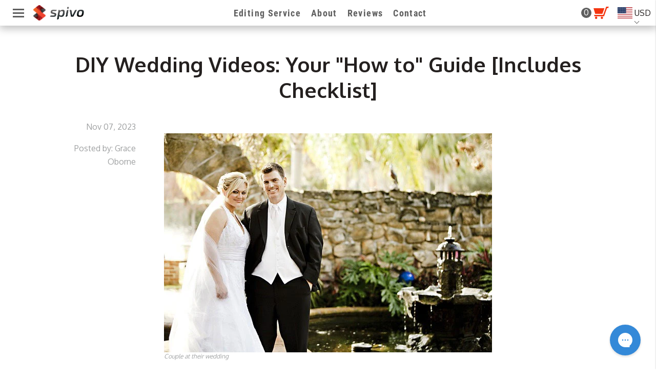

--- FILE ---
content_type: text/html; charset=utf-8
request_url: https://www.spivo.com/blogs/news-updates/diy-wedding-video
body_size: 36375
content:
<!doctype html>
<!--[if lt IE 7]><html class="no-js lt-ie10 lt-ie9 lt-ie8 lt-ie7" lang="en"> <![endif]-->
<!--[if IE 7]><html class="no-js lt-ie10 lt-ie9 lt-ie8" lang="en"> <![endif]-->
<!--[if IE 8]><html class="no-js lt-ie10 lt-ie9" lang="en"> <![endif]-->
<!--[if IE 9 ]><html class="ie9 lt-ie10 no-js"> <![endif]-->
<!--[if (gt IE 9)|!(IE)]><!--> <html class="no-js"> <!--<![endif]-->
<head>



  <!-- HYROS -->
  <script>
    var head = document.head;
    var script = document.createElement('script');
    script.type = 'text/javascript';
    script.src = "https://181517.tracking.hyros.com/v1/lst/universal-script?ph=27baa3f8cfbe625f619eb822356ab350303b95c3143d2706be3ffc59e20a5b6c&tag=!tracking";
    head.appendChild(script);
  </script>
  <!-- END HYROS -->
  
  

  
  
  <link rel="canonical" href="https://www.spivo.com/blogs/news-updates/diy-wedding-video" />
  <link rel="alternate" hreflang="en-us" href="https://www.spivo.com/" />
  <link rel="shortcut icon" href="//www.spivo.com/cdn/shop/t/598/assets/favicon.png?v=5818939735355126271734378752" type="image/png" />
  



  <meta charset="utf-8">
  <meta http-equiv="X-UA-Compatible" content="IE=edge,chrome=1">

<!--title is: DIY Wedding Videos: Your &quot;How to&quot; Guide [Includes Checklist]-->
<!-- description is: Capture your big day in a truly personal way with our DIY wedding video guide. From equipment essentials to editing tips, we&#39;ve got you covered. Check out our checklist for a seamless experience! Make your wedding video a cherished memory you&#39;ll love to watch again and again.-->
  
  
    <title>DIY Wedding Videos: Your &quot;How to&quot; Guide [Includes Checklist] | Spivo</title>
  

  
    <meta name="description" content="Capture your big day in a truly personal way with our DIY wedding video guide. From equipment essentials to editing tips, we&#39;ve got you covered. Check out our checklist for a seamless experience! Make your wedding video a cherished memory you&#39;ll love to watch again and again." />
  
  <meta name="viewport" content="width=device-width,initial-scale=1" />

  <script>window.performance && window.performance.mark && window.performance.mark('shopify.content_for_header.start');</script><meta name="google-site-verification" content="EFSKG9PmbTdakX1z_onnE_4Y4_9XbRA8p1zLApompHM">
<meta id="shopify-digital-wallet" name="shopify-digital-wallet" content="/7775743/digital_wallets/dialog">
<meta name="shopify-checkout-api-token" content="2766d93024e49622f02c94e6283f95b3">
<meta id="in-context-paypal-metadata" data-shop-id="7775743" data-venmo-supported="false" data-environment="production" data-locale="en_US" data-paypal-v4="true" data-currency="USD">
<link rel="alternate" type="application/atom+xml" title="Feed" href="/blogs/news-updates.atom" />
<script async="async" src="/checkouts/internal/preloads.js?locale=en-US"></script>
<link rel="preconnect" href="https://shop.app" crossorigin="anonymous">
<script async="async" src="https://shop.app/checkouts/internal/preloads.js?locale=en-US&shop_id=7775743" crossorigin="anonymous"></script>
<script id="apple-pay-shop-capabilities" type="application/json">{"shopId":7775743,"countryCode":"CA","currencyCode":"USD","merchantCapabilities":["supports3DS"],"merchantId":"gid:\/\/shopify\/Shop\/7775743","merchantName":"Spivo","requiredBillingContactFields":["postalAddress","email","phone"],"requiredShippingContactFields":["postalAddress","email","phone"],"shippingType":"shipping","supportedNetworks":["visa","masterCard","amex","discover","jcb"],"total":{"type":"pending","label":"Spivo","amount":"1.00"},"shopifyPaymentsEnabled":true,"supportsSubscriptions":true}</script>
<script id="shopify-features" type="application/json">{"accessToken":"2766d93024e49622f02c94e6283f95b3","betas":["rich-media-storefront-analytics"],"domain":"www.spivo.com","predictiveSearch":true,"shopId":7775743,"locale":"en"}</script>
<script>var Shopify = Shopify || {};
Shopify.shop = "spivostick.myshopify.com";
Shopify.locale = "en";
Shopify.currency = {"active":"USD","rate":"1.0"};
Shopify.country = "US";
Shopify.theme = {"name":"CRO 4 AB - VE3.10 - quote bug fix","id":141480427687,"schema_name":null,"schema_version":null,"theme_store_id":null,"role":"main"};
Shopify.theme.handle = "null";
Shopify.theme.style = {"id":null,"handle":null};
Shopify.cdnHost = "www.spivo.com/cdn";
Shopify.routes = Shopify.routes || {};
Shopify.routes.root = "/";</script>
<script type="module">!function(o){(o.Shopify=o.Shopify||{}).modules=!0}(window);</script>
<script>!function(o){function n(){var o=[];function n(){o.push(Array.prototype.slice.apply(arguments))}return n.q=o,n}var t=o.Shopify=o.Shopify||{};t.loadFeatures=n(),t.autoloadFeatures=n()}(window);</script>
<script>
  window.ShopifyPay = window.ShopifyPay || {};
  window.ShopifyPay.apiHost = "shop.app\/pay";
  window.ShopifyPay.redirectState = null;
</script>
<script id="shop-js-analytics" type="application/json">{"pageType":"article"}</script>
<script defer="defer" async type="module" src="//www.spivo.com/cdn/shopifycloud/shop-js/modules/v2/client.init-shop-cart-sync_IZsNAliE.en.esm.js"></script>
<script defer="defer" async type="module" src="//www.spivo.com/cdn/shopifycloud/shop-js/modules/v2/chunk.common_0OUaOowp.esm.js"></script>
<script type="module">
  await import("//www.spivo.com/cdn/shopifycloud/shop-js/modules/v2/client.init-shop-cart-sync_IZsNAliE.en.esm.js");
await import("//www.spivo.com/cdn/shopifycloud/shop-js/modules/v2/chunk.common_0OUaOowp.esm.js");

  window.Shopify.SignInWithShop?.initShopCartSync?.({"fedCMEnabled":true,"windoidEnabled":true});

</script>
<script>
  window.Shopify = window.Shopify || {};
  if (!window.Shopify.featureAssets) window.Shopify.featureAssets = {};
  window.Shopify.featureAssets['shop-js'] = {"shop-cart-sync":["modules/v2/client.shop-cart-sync_DLOhI_0X.en.esm.js","modules/v2/chunk.common_0OUaOowp.esm.js"],"init-fed-cm":["modules/v2/client.init-fed-cm_C6YtU0w6.en.esm.js","modules/v2/chunk.common_0OUaOowp.esm.js"],"shop-button":["modules/v2/client.shop-button_BCMx7GTG.en.esm.js","modules/v2/chunk.common_0OUaOowp.esm.js"],"shop-cash-offers":["modules/v2/client.shop-cash-offers_BT26qb5j.en.esm.js","modules/v2/chunk.common_0OUaOowp.esm.js","modules/v2/chunk.modal_CGo_dVj3.esm.js"],"init-windoid":["modules/v2/client.init-windoid_B9PkRMql.en.esm.js","modules/v2/chunk.common_0OUaOowp.esm.js"],"init-shop-email-lookup-coordinator":["modules/v2/client.init-shop-email-lookup-coordinator_DZkqjsbU.en.esm.js","modules/v2/chunk.common_0OUaOowp.esm.js"],"shop-toast-manager":["modules/v2/client.shop-toast-manager_Di2EnuM7.en.esm.js","modules/v2/chunk.common_0OUaOowp.esm.js"],"shop-login-button":["modules/v2/client.shop-login-button_BtqW_SIO.en.esm.js","modules/v2/chunk.common_0OUaOowp.esm.js","modules/v2/chunk.modal_CGo_dVj3.esm.js"],"avatar":["modules/v2/client.avatar_BTnouDA3.en.esm.js"],"pay-button":["modules/v2/client.pay-button_CWa-C9R1.en.esm.js","modules/v2/chunk.common_0OUaOowp.esm.js"],"init-shop-cart-sync":["modules/v2/client.init-shop-cart-sync_IZsNAliE.en.esm.js","modules/v2/chunk.common_0OUaOowp.esm.js"],"init-customer-accounts":["modules/v2/client.init-customer-accounts_DenGwJTU.en.esm.js","modules/v2/client.shop-login-button_BtqW_SIO.en.esm.js","modules/v2/chunk.common_0OUaOowp.esm.js","modules/v2/chunk.modal_CGo_dVj3.esm.js"],"init-shop-for-new-customer-accounts":["modules/v2/client.init-shop-for-new-customer-accounts_JdHXxpS9.en.esm.js","modules/v2/client.shop-login-button_BtqW_SIO.en.esm.js","modules/v2/chunk.common_0OUaOowp.esm.js","modules/v2/chunk.modal_CGo_dVj3.esm.js"],"init-customer-accounts-sign-up":["modules/v2/client.init-customer-accounts-sign-up_D6__K_p8.en.esm.js","modules/v2/client.shop-login-button_BtqW_SIO.en.esm.js","modules/v2/chunk.common_0OUaOowp.esm.js","modules/v2/chunk.modal_CGo_dVj3.esm.js"],"checkout-modal":["modules/v2/client.checkout-modal_C_ZQDY6s.en.esm.js","modules/v2/chunk.common_0OUaOowp.esm.js","modules/v2/chunk.modal_CGo_dVj3.esm.js"],"shop-follow-button":["modules/v2/client.shop-follow-button_XetIsj8l.en.esm.js","modules/v2/chunk.common_0OUaOowp.esm.js","modules/v2/chunk.modal_CGo_dVj3.esm.js"],"lead-capture":["modules/v2/client.lead-capture_DvA72MRN.en.esm.js","modules/v2/chunk.common_0OUaOowp.esm.js","modules/v2/chunk.modal_CGo_dVj3.esm.js"],"shop-login":["modules/v2/client.shop-login_ClXNxyh6.en.esm.js","modules/v2/chunk.common_0OUaOowp.esm.js","modules/v2/chunk.modal_CGo_dVj3.esm.js"],"payment-terms":["modules/v2/client.payment-terms_CNlwjfZz.en.esm.js","modules/v2/chunk.common_0OUaOowp.esm.js","modules/v2/chunk.modal_CGo_dVj3.esm.js"]};
</script>
<script>(function() {
  var isLoaded = false;
  function asyncLoad() {
    if (isLoaded) return;
    isLoaded = true;
    var urls = ["https:\/\/api.socialsnowball.io\/js\/referral.js?shop=spivostick.myshopify.com"];
    for (var i = 0; i < urls.length; i++) {
      var s = document.createElement('script');
      s.type = 'text/javascript';
      s.async = true;
      s.src = urls[i];
      var x = document.getElementsByTagName('script')[0];
      x.parentNode.insertBefore(s, x);
    }
  };
  if(window.attachEvent) {
    window.attachEvent('onload', asyncLoad);
  } else {
    window.addEventListener('load', asyncLoad, false);
  }
})();</script>
<script id="__st">var __st={"a":7775743,"offset":-28800,"reqid":"81d14f6b-d612-41c4-8b6b-285cf30e82b2-1768414083","pageurl":"www.spivo.com\/blogs\/news-updates\/diy-wedding-video","s":"articles-559930474663","u":"cc5768176a10","p":"article","rtyp":"article","rid":559930474663};</script>
<script>window.ShopifyPaypalV4VisibilityTracking = true;</script>
<script id="captcha-bootstrap">!function(){'use strict';const t='contact',e='account',n='new_comment',o=[[t,t],['blogs',n],['comments',n],[t,'customer']],c=[[e,'customer_login'],[e,'guest_login'],[e,'recover_customer_password'],[e,'create_customer']],r=t=>t.map((([t,e])=>`form[action*='/${t}']:not([data-nocaptcha='true']) input[name='form_type'][value='${e}']`)).join(','),a=t=>()=>t?[...document.querySelectorAll(t)].map((t=>t.form)):[];function s(){const t=[...o],e=r(t);return a(e)}const i='password',u='form_key',d=['recaptcha-v3-token','g-recaptcha-response','h-captcha-response',i],f=()=>{try{return window.sessionStorage}catch{return}},m='__shopify_v',_=t=>t.elements[u];function p(t,e,n=!1){try{const o=window.sessionStorage,c=JSON.parse(o.getItem(e)),{data:r}=function(t){const{data:e,action:n}=t;return t[m]||n?{data:e,action:n}:{data:t,action:n}}(c);for(const[e,n]of Object.entries(r))t.elements[e]&&(t.elements[e].value=n);n&&o.removeItem(e)}catch(o){console.error('form repopulation failed',{error:o})}}const l='form_type',E='cptcha';function T(t){t.dataset[E]=!0}const w=window,h=w.document,L='Shopify',v='ce_forms',y='captcha';let A=!1;((t,e)=>{const n=(g='f06e6c50-85a8-45c8-87d0-21a2b65856fe',I='https://cdn.shopify.com/shopifycloud/storefront-forms-hcaptcha/ce_storefront_forms_captcha_hcaptcha.v1.5.2.iife.js',D={infoText:'Protected by hCaptcha',privacyText:'Privacy',termsText:'Terms'},(t,e,n)=>{const o=w[L][v],c=o.bindForm;if(c)return c(t,g,e,D).then(n);var r;o.q.push([[t,g,e,D],n]),r=I,A||(h.body.append(Object.assign(h.createElement('script'),{id:'captcha-provider',async:!0,src:r})),A=!0)});var g,I,D;w[L]=w[L]||{},w[L][v]=w[L][v]||{},w[L][v].q=[],w[L][y]=w[L][y]||{},w[L][y].protect=function(t,e){n(t,void 0,e),T(t)},Object.freeze(w[L][y]),function(t,e,n,w,h,L){const[v,y,A,g]=function(t,e,n){const i=e?o:[],u=t?c:[],d=[...i,...u],f=r(d),m=r(i),_=r(d.filter((([t,e])=>n.includes(e))));return[a(f),a(m),a(_),s()]}(w,h,L),I=t=>{const e=t.target;return e instanceof HTMLFormElement?e:e&&e.form},D=t=>v().includes(t);t.addEventListener('submit',(t=>{const e=I(t);if(!e)return;const n=D(e)&&!e.dataset.hcaptchaBound&&!e.dataset.recaptchaBound,o=_(e),c=g().includes(e)&&(!o||!o.value);(n||c)&&t.preventDefault(),c&&!n&&(function(t){try{if(!f())return;!function(t){const e=f();if(!e)return;const n=_(t);if(!n)return;const o=n.value;o&&e.removeItem(o)}(t);const e=Array.from(Array(32),(()=>Math.random().toString(36)[2])).join('');!function(t,e){_(t)||t.append(Object.assign(document.createElement('input'),{type:'hidden',name:u})),t.elements[u].value=e}(t,e),function(t,e){const n=f();if(!n)return;const o=[...t.querySelectorAll(`input[type='${i}']`)].map((({name:t})=>t)),c=[...d,...o],r={};for(const[a,s]of new FormData(t).entries())c.includes(a)||(r[a]=s);n.setItem(e,JSON.stringify({[m]:1,action:t.action,data:r}))}(t,e)}catch(e){console.error('failed to persist form',e)}}(e),e.submit())}));const S=(t,e)=>{t&&!t.dataset[E]&&(n(t,e.some((e=>e===t))),T(t))};for(const o of['focusin','change'])t.addEventListener(o,(t=>{const e=I(t);D(e)&&S(e,y())}));const B=e.get('form_key'),M=e.get(l),P=B&&M;t.addEventListener('DOMContentLoaded',(()=>{const t=y();if(P)for(const e of t)e.elements[l].value===M&&p(e,B);[...new Set([...A(),...v().filter((t=>'true'===t.dataset.shopifyCaptcha))])].forEach((e=>S(e,t)))}))}(h,new URLSearchParams(w.location.search),n,t,e,['guest_login'])})(!0,!0)}();</script>
<script integrity="sha256-4kQ18oKyAcykRKYeNunJcIwy7WH5gtpwJnB7kiuLZ1E=" data-source-attribution="shopify.loadfeatures" defer="defer" src="//www.spivo.com/cdn/shopifycloud/storefront/assets/storefront/load_feature-a0a9edcb.js" crossorigin="anonymous"></script>
<script crossorigin="anonymous" defer="defer" src="//www.spivo.com/cdn/shopifycloud/storefront/assets/shopify_pay/storefront-65b4c6d7.js?v=20250812"></script>
<script data-source-attribution="shopify.dynamic_checkout.dynamic.init">var Shopify=Shopify||{};Shopify.PaymentButton=Shopify.PaymentButton||{isStorefrontPortableWallets:!0,init:function(){window.Shopify.PaymentButton.init=function(){};var t=document.createElement("script");t.src="https://www.spivo.com/cdn/shopifycloud/portable-wallets/latest/portable-wallets.en.js",t.type="module",document.head.appendChild(t)}};
</script>
<script data-source-attribution="shopify.dynamic_checkout.buyer_consent">
  function portableWalletsHideBuyerConsent(e){var t=document.getElementById("shopify-buyer-consent"),n=document.getElementById("shopify-subscription-policy-button");t&&n&&(t.classList.add("hidden"),t.setAttribute("aria-hidden","true"),n.removeEventListener("click",e))}function portableWalletsShowBuyerConsent(e){var t=document.getElementById("shopify-buyer-consent"),n=document.getElementById("shopify-subscription-policy-button");t&&n&&(t.classList.remove("hidden"),t.removeAttribute("aria-hidden"),n.addEventListener("click",e))}window.Shopify?.PaymentButton&&(window.Shopify.PaymentButton.hideBuyerConsent=portableWalletsHideBuyerConsent,window.Shopify.PaymentButton.showBuyerConsent=portableWalletsShowBuyerConsent);
</script>
<script data-source-attribution="shopify.dynamic_checkout.cart.bootstrap">document.addEventListener("DOMContentLoaded",(function(){function t(){return document.querySelector("shopify-accelerated-checkout-cart, shopify-accelerated-checkout")}if(t())Shopify.PaymentButton.init();else{new MutationObserver((function(e,n){t()&&(Shopify.PaymentButton.init(),n.disconnect())})).observe(document.body,{childList:!0,subtree:!0})}}));
</script>
<link id="shopify-accelerated-checkout-styles" rel="stylesheet" media="screen" href="https://www.spivo.com/cdn/shopifycloud/portable-wallets/latest/accelerated-checkout-backwards-compat.css" crossorigin="anonymous">
<style id="shopify-accelerated-checkout-cart">
        #shopify-buyer-consent {
  margin-top: 1em;
  display: inline-block;
  width: 100%;
}

#shopify-buyer-consent.hidden {
  display: none;
}

#shopify-subscription-policy-button {
  background: none;
  border: none;
  padding: 0;
  text-decoration: underline;
  font-size: inherit;
  cursor: pointer;
}

#shopify-subscription-policy-button::before {
  box-shadow: none;
}

      </style>

<script>window.performance && window.performance.mark && window.performance.mark('shopify.content_for_header.end');</script>

  <!-- Facebook Open Graph -->

<meta property="og:type" content="website" />
<meta property="og:site_name" content="Spivo" />
<meta property="og:url" content="https://www.spivo.com/blogs/news-updates/diy-wedding-video" />
<!--  -->

    <meta property="og:title" content="DIY Wedding Videos: Your "How to" Guide [Includes Checklist]" />  
    <meta property="og:description" content="Capture your big day in a truly personal way with our DIY wedding video guide. From equipment essentials to editing tips, we&#39;ve got you covered. Check out our checklist for a seamless experience! Make your wedding video a cherished memory you&#39;ll love to watch again and again." />
    <meta property="og:image" content="https://www.spivo.com/cdn/shop/articles/inexpensive-wedding-videographer_1200x1200.jpg?v=1699373401" />


<!-- Twitter Card -->

    <meta name="twitter:card" content="summary">
    <meta name="twitter:title" content="DIY Wedding Videos: Your "How to" Guide [Includes Checklist]" />
    <meta name="twitter:url" content="https://www.spivo.com/blogs/news-updates/diy-wedding-video">
    <meta name="twitter:description" content="Capture your big day in a truly personal way with our DIY wedding video guide. From equipment essentials to editing tips, we&#39;ve got you covered. Check out our checklist for a seamless experience! Make your wedding video a cherished memory you&#39;ll love to watch again and again." />
    <meta name="twitter:image:src" content="https://www.spivo.com/cdn/shop/articles/inexpensive-wedding-videographer_small.jpg?v=1699373401" />


  
  <!-- Theme CSS -->
  <link href="//www.spivo.com/cdn/shop/t/598/assets/theme.scss.css?v=68291234158476076391734647480" rel="stylesheet" type="text/css" media="all" />
  

  <!-- Third Party JS Libraries -->
  <script src="//www.spivo.com/cdn/shop/t/598/assets/modernizr-2.7.1.min.js?v=97979361732255975071734378780" type="text/javascript"></script>

  


<!-- Sans Serif -->

















<!-- Condensed Sans Serif -->







<!-- Geometric Sans Serif -->



<!-- Serif -->

















<!-- Slab serif -->









<!-- My Added Fonts -->




  <link href="https://fonts.googleapis.com/css?family=Oxygen:400,700" rel="stylesheet">


  <!-- Store object -->
  <script type="text/javascript">
  Theme = {}
  Theme.version = "5.0.12";
  Theme.logo = true;
  Theme.currency = 'USD';
  shopCurrency = 'USD'; /* used by shipping calculator */
  Theme.moneyFormat = "${{amount}}";
  //Theme.moneyFormat = "{{amount}}";
  Theme.moneyFormatSymbole = "${{amount}}";
  Theme.moneyFormatCurrency = "${{amount}} USD";

  Theme.disableAjax = false;

  Theme.addToCartText = "Add to Cart";

  

  Theme.soldOutText = "Sold out";
  Theme.unavailableText = "Unavailable";
  Theme.processingText = "Processing...";
  Theme.setQuantityText = "Please enter a value for quantity.";

  Theme.notAvailableText = "Not available";
  Theme.stockLevelText = "Sorry, we only have {{ stock_count }} in stock.";
  Theme.okayText = "Okay";
  Theme.shippingCalcErrorMessage = "Error: zip / postal code {{ error_message }}";
  Theme.shippingCalcMultiRates = "There are {{ number_of_rates }} shipping rates available for {{ address }}, starting at {{ rate }}.";
  Theme.shippingCalcOneRate = "There is one shipping rate available for {{ address }}.";
  Theme.shippingCalcNoRates = "We do not ship to this destination.";
  Theme.shippingCalcRateValues = "{{ rate_title }} at {{ rate }}";

  

  
  Theme.headerNavigation = true;
  

  
  Theme.headerSticky = true;
  

  
  Theme.imageZoom = true;
  

  

  

  

  
  Theme.mailingList = true;
  

  
  Theme.showInstagramWidget = true;
  Theme.instagramAccessToken = '1441532121.1677ed0.4a095d90b0d0485e9de261a14da02cd4';
  Theme.showInstagramTag = false;
  Theme.instagramTag = 'spivo';
  
</script>


  <!-- reviews -->
    
     
  <style type="text/css">
    
    









    .add-to-cart-loader, .home-slideshow-loader, .product-slideshow-loader {
      border-left:   3px solid rgba(0, 0, 0, .15);
      border-right:  3px solid rgba(0, 0, 0, .15);
      border-bottom: 3px solid rgba(0, 0, 0, .15);
      border-top:    3px solid rgba(0, 0, 0, .8);
    }
    
    









    .header-drawer h1, .header-drawer .navigation .primary ul {
      border-color: #ffffff;
      border-color: rgba(255, 255, 255, .3);
    }
    
    









    .copyright, .payment-options {
      color: rgba(240, 56, 34, .5);
    }
    .spread-the-word .footer-share-icon {
      background: rgba(240, 56, 34, .7);
    }
    .spread-the-word .footer-share-icon:hover {
      background: rgba(240, 56, 34, .9);
    }

    
  </style>
<style type="text/css">span.money{ display: inline; }</style>
<script src="https://ajax.googleapis.com/ajax/libs/jquery/1.11.3/jquery.min.js"></script>  
  

  
  
  <!-- Facebook Pixel Code -->
  


<!-- DATADOJO Pixel -->
<script>
  (function (p, i, x, e, l) {
    if (typeof window !== undefined) {
      window._dojoPixel = {};
      window._dojoPixel.events_queue =  window._dojoPixel.events_queue || [];
      window._ddq = function () {
        window._dojoPixel.events_queue.push(arguments);
      };
      var f = p.getElementsByTagName(i)[0],
        k = p.createElement(i);
      k.async = 1;
      k.src = "https://pixel.datadojocdp.com/load.js?id=65d779fee7f83226b34e0da5";
      f.parentNode.insertBefore(k, f);
    }
  })(document, "script");
  _ddq("PIXEL_INIT", {
    // you can add your own custom data here...
  });
  _ddq("PAGE_VIEW");
</script>
<!-- END DATADOJO -->
  
 <!-- BEGIN app block: shopify://apps/consentmo-gdpr/blocks/gdpr_cookie_consent/4fbe573f-a377-4fea-9801-3ee0858cae41 -->


<!-- END app block --><!-- BEGIN app block: shopify://apps/klaviyo-email-marketing-sms/blocks/klaviyo-onsite-embed/2632fe16-c075-4321-a88b-50b567f42507 -->












  <script async src="https://static.klaviyo.com/onsite/js/QzsfwM/klaviyo.js?company_id=QzsfwM"></script>
  <script>!function(){if(!window.klaviyo){window._klOnsite=window._klOnsite||[];try{window.klaviyo=new Proxy({},{get:function(n,i){return"push"===i?function(){var n;(n=window._klOnsite).push.apply(n,arguments)}:function(){for(var n=arguments.length,o=new Array(n),w=0;w<n;w++)o[w]=arguments[w];var t="function"==typeof o[o.length-1]?o.pop():void 0,e=new Promise((function(n){window._klOnsite.push([i].concat(o,[function(i){t&&t(i),n(i)}]))}));return e}}})}catch(n){window.klaviyo=window.klaviyo||[],window.klaviyo.push=function(){var n;(n=window._klOnsite).push.apply(n,arguments)}}}}();</script>

  




  <script>
    window.klaviyoReviewsProductDesignMode = false
  </script>







<!-- END app block --><script src="https://cdn.shopify.com/extensions/019bbcd8-9ebe-7411-8e80-3ce7fa3e69f9/consentmo-gdpr-568/assets/consentmo_cookie_consent.js" type="text/javascript" defer="defer"></script>
<link href="https://monorail-edge.shopifysvc.com" rel="dns-prefetch">
<script>(function(){if ("sendBeacon" in navigator && "performance" in window) {try {var session_token_from_headers = performance.getEntriesByType('navigation')[0].serverTiming.find(x => x.name == '_s').description;} catch {var session_token_from_headers = undefined;}var session_cookie_matches = document.cookie.match(/_shopify_s=([^;]*)/);var session_token_from_cookie = session_cookie_matches && session_cookie_matches.length === 2 ? session_cookie_matches[1] : "";var session_token = session_token_from_headers || session_token_from_cookie || "";function handle_abandonment_event(e) {var entries = performance.getEntries().filter(function(entry) {return /monorail-edge.shopifysvc.com/.test(entry.name);});if (!window.abandonment_tracked && entries.length === 0) {window.abandonment_tracked = true;var currentMs = Date.now();var navigation_start = performance.timing.navigationStart;var payload = {shop_id: 7775743,url: window.location.href,navigation_start,duration: currentMs - navigation_start,session_token,page_type: "article"};window.navigator.sendBeacon("https://monorail-edge.shopifysvc.com/v1/produce", JSON.stringify({schema_id: "online_store_buyer_site_abandonment/1.1",payload: payload,metadata: {event_created_at_ms: currentMs,event_sent_at_ms: currentMs}}));}}window.addEventListener('pagehide', handle_abandonment_event);}}());</script>
<script id="web-pixels-manager-setup">(function e(e,d,r,n,o){if(void 0===o&&(o={}),!Boolean(null===(a=null===(i=window.Shopify)||void 0===i?void 0:i.analytics)||void 0===a?void 0:a.replayQueue)){var i,a;window.Shopify=window.Shopify||{};var t=window.Shopify;t.analytics=t.analytics||{};var s=t.analytics;s.replayQueue=[],s.publish=function(e,d,r){return s.replayQueue.push([e,d,r]),!0};try{self.performance.mark("wpm:start")}catch(e){}var l=function(){var e={modern:/Edge?\/(1{2}[4-9]|1[2-9]\d|[2-9]\d{2}|\d{4,})\.\d+(\.\d+|)|Firefox\/(1{2}[4-9]|1[2-9]\d|[2-9]\d{2}|\d{4,})\.\d+(\.\d+|)|Chrom(ium|e)\/(9{2}|\d{3,})\.\d+(\.\d+|)|(Maci|X1{2}).+ Version\/(15\.\d+|(1[6-9]|[2-9]\d|\d{3,})\.\d+)([,.]\d+|)( \(\w+\)|)( Mobile\/\w+|) Safari\/|Chrome.+OPR\/(9{2}|\d{3,})\.\d+\.\d+|(CPU[ +]OS|iPhone[ +]OS|CPU[ +]iPhone|CPU IPhone OS|CPU iPad OS)[ +]+(15[._]\d+|(1[6-9]|[2-9]\d|\d{3,})[._]\d+)([._]\d+|)|Android:?[ /-](13[3-9]|1[4-9]\d|[2-9]\d{2}|\d{4,})(\.\d+|)(\.\d+|)|Android.+Firefox\/(13[5-9]|1[4-9]\d|[2-9]\d{2}|\d{4,})\.\d+(\.\d+|)|Android.+Chrom(ium|e)\/(13[3-9]|1[4-9]\d|[2-9]\d{2}|\d{4,})\.\d+(\.\d+|)|SamsungBrowser\/([2-9]\d|\d{3,})\.\d+/,legacy:/Edge?\/(1[6-9]|[2-9]\d|\d{3,})\.\d+(\.\d+|)|Firefox\/(5[4-9]|[6-9]\d|\d{3,})\.\d+(\.\d+|)|Chrom(ium|e)\/(5[1-9]|[6-9]\d|\d{3,})\.\d+(\.\d+|)([\d.]+$|.*Safari\/(?![\d.]+ Edge\/[\d.]+$))|(Maci|X1{2}).+ Version\/(10\.\d+|(1[1-9]|[2-9]\d|\d{3,})\.\d+)([,.]\d+|)( \(\w+\)|)( Mobile\/\w+|) Safari\/|Chrome.+OPR\/(3[89]|[4-9]\d|\d{3,})\.\d+\.\d+|(CPU[ +]OS|iPhone[ +]OS|CPU[ +]iPhone|CPU IPhone OS|CPU iPad OS)[ +]+(10[._]\d+|(1[1-9]|[2-9]\d|\d{3,})[._]\d+)([._]\d+|)|Android:?[ /-](13[3-9]|1[4-9]\d|[2-9]\d{2}|\d{4,})(\.\d+|)(\.\d+|)|Mobile Safari.+OPR\/([89]\d|\d{3,})\.\d+\.\d+|Android.+Firefox\/(13[5-9]|1[4-9]\d|[2-9]\d{2}|\d{4,})\.\d+(\.\d+|)|Android.+Chrom(ium|e)\/(13[3-9]|1[4-9]\d|[2-9]\d{2}|\d{4,})\.\d+(\.\d+|)|Android.+(UC? ?Browser|UCWEB|U3)[ /]?(15\.([5-9]|\d{2,})|(1[6-9]|[2-9]\d|\d{3,})\.\d+)\.\d+|SamsungBrowser\/(5\.\d+|([6-9]|\d{2,})\.\d+)|Android.+MQ{2}Browser\/(14(\.(9|\d{2,})|)|(1[5-9]|[2-9]\d|\d{3,})(\.\d+|))(\.\d+|)|K[Aa][Ii]OS\/(3\.\d+|([4-9]|\d{2,})\.\d+)(\.\d+|)/},d=e.modern,r=e.legacy,n=navigator.userAgent;return n.match(d)?"modern":n.match(r)?"legacy":"unknown"}(),u="modern"===l?"modern":"legacy",c=(null!=n?n:{modern:"",legacy:""})[u],f=function(e){return[e.baseUrl,"/wpm","/b",e.hashVersion,"modern"===e.buildTarget?"m":"l",".js"].join("")}({baseUrl:d,hashVersion:r,buildTarget:u}),m=function(e){var d=e.version,r=e.bundleTarget,n=e.surface,o=e.pageUrl,i=e.monorailEndpoint;return{emit:function(e){var a=e.status,t=e.errorMsg,s=(new Date).getTime(),l=JSON.stringify({metadata:{event_sent_at_ms:s},events:[{schema_id:"web_pixels_manager_load/3.1",payload:{version:d,bundle_target:r,page_url:o,status:a,surface:n,error_msg:t},metadata:{event_created_at_ms:s}}]});if(!i)return console&&console.warn&&console.warn("[Web Pixels Manager] No Monorail endpoint provided, skipping logging."),!1;try{return self.navigator.sendBeacon.bind(self.navigator)(i,l)}catch(e){}var u=new XMLHttpRequest;try{return u.open("POST",i,!0),u.setRequestHeader("Content-Type","text/plain"),u.send(l),!0}catch(e){return console&&console.warn&&console.warn("[Web Pixels Manager] Got an unhandled error while logging to Monorail."),!1}}}}({version:r,bundleTarget:l,surface:e.surface,pageUrl:self.location.href,monorailEndpoint:e.monorailEndpoint});try{o.browserTarget=l,function(e){var d=e.src,r=e.async,n=void 0===r||r,o=e.onload,i=e.onerror,a=e.sri,t=e.scriptDataAttributes,s=void 0===t?{}:t,l=document.createElement("script"),u=document.querySelector("head"),c=document.querySelector("body");if(l.async=n,l.src=d,a&&(l.integrity=a,l.crossOrigin="anonymous"),s)for(var f in s)if(Object.prototype.hasOwnProperty.call(s,f))try{l.dataset[f]=s[f]}catch(e){}if(o&&l.addEventListener("load",o),i&&l.addEventListener("error",i),u)u.appendChild(l);else{if(!c)throw new Error("Did not find a head or body element to append the script");c.appendChild(l)}}({src:f,async:!0,onload:function(){if(!function(){var e,d;return Boolean(null===(d=null===(e=window.Shopify)||void 0===e?void 0:e.analytics)||void 0===d?void 0:d.initialized)}()){var d=window.webPixelsManager.init(e)||void 0;if(d){var r=window.Shopify.analytics;r.replayQueue.forEach((function(e){var r=e[0],n=e[1],o=e[2];d.publishCustomEvent(r,n,o)})),r.replayQueue=[],r.publish=d.publishCustomEvent,r.visitor=d.visitor,r.initialized=!0}}},onerror:function(){return m.emit({status:"failed",errorMsg:"".concat(f," has failed to load")})},sri:function(e){var d=/^sha384-[A-Za-z0-9+/=]+$/;return"string"==typeof e&&d.test(e)}(c)?c:"",scriptDataAttributes:o}),m.emit({status:"loading"})}catch(e){m.emit({status:"failed",errorMsg:(null==e?void 0:e.message)||"Unknown error"})}}})({shopId: 7775743,storefrontBaseUrl: "https://www.spivo.com",extensionsBaseUrl: "https://extensions.shopifycdn.com/cdn/shopifycloud/web-pixels-manager",monorailEndpoint: "https://monorail-edge.shopifysvc.com/unstable/produce_batch",surface: "storefront-renderer",enabledBetaFlags: ["2dca8a86","a0d5f9d2"],webPixelsConfigList: [{"id":"1807679655","configuration":"{\"accountID\":\"QzsfwM\",\"webPixelConfig\":\"eyJlbmFibGVBZGRlZFRvQ2FydEV2ZW50cyI6IHRydWV9\"}","eventPayloadVersion":"v1","runtimeContext":"STRICT","scriptVersion":"524f6c1ee37bacdca7657a665bdca589","type":"APP","apiClientId":123074,"privacyPurposes":["ANALYTICS","MARKETING"],"dataSharingAdjustments":{"protectedCustomerApprovalScopes":["read_customer_address","read_customer_email","read_customer_name","read_customer_personal_data","read_customer_phone"]}},{"id":"639271079","configuration":"{\"config\":\"{\\\"pixel_id\\\":\\\"G-BYXZHC9YR3\\\",\\\"target_country\\\":\\\"US\\\",\\\"gtag_events\\\":[{\\\"type\\\":\\\"begin_checkout\\\",\\\"action_label\\\":\\\"G-BYXZHC9YR3\\\"},{\\\"type\\\":\\\"search\\\",\\\"action_label\\\":\\\"G-BYXZHC9YR3\\\"},{\\\"type\\\":\\\"view_item\\\",\\\"action_label\\\":[\\\"G-BYXZHC9YR3\\\",\\\"MC-J4ESCTTYN5\\\"]},{\\\"type\\\":\\\"purchase\\\",\\\"action_label\\\":[\\\"G-BYXZHC9YR3\\\",\\\"MC-J4ESCTTYN5\\\"]},{\\\"type\\\":\\\"page_view\\\",\\\"action_label\\\":[\\\"G-BYXZHC9YR3\\\",\\\"MC-J4ESCTTYN5\\\"]},{\\\"type\\\":\\\"add_payment_info\\\",\\\"action_label\\\":\\\"G-BYXZHC9YR3\\\"},{\\\"type\\\":\\\"add_to_cart\\\",\\\"action_label\\\":\\\"G-BYXZHC9YR3\\\"}],\\\"enable_monitoring_mode\\\":false}\"}","eventPayloadVersion":"v1","runtimeContext":"OPEN","scriptVersion":"b2a88bafab3e21179ed38636efcd8a93","type":"APP","apiClientId":1780363,"privacyPurposes":[],"dataSharingAdjustments":{"protectedCustomerApprovalScopes":["read_customer_address","read_customer_email","read_customer_name","read_customer_personal_data","read_customer_phone"]}},{"id":"545390759","configuration":"{\"pixelCode\":\"CD3FVJBC77U9UGLCTKAG\"}","eventPayloadVersion":"v1","runtimeContext":"STRICT","scriptVersion":"22e92c2ad45662f435e4801458fb78cc","type":"APP","apiClientId":4383523,"privacyPurposes":["ANALYTICS","MARKETING","SALE_OF_DATA"],"dataSharingAdjustments":{"protectedCustomerApprovalScopes":["read_customer_address","read_customer_email","read_customer_name","read_customer_personal_data","read_customer_phone"]}},{"id":"262111399","configuration":"{\"pixel_id\":\"585375731639974\",\"pixel_type\":\"facebook_pixel\",\"metaapp_system_user_token\":\"-\"}","eventPayloadVersion":"v1","runtimeContext":"OPEN","scriptVersion":"ca16bc87fe92b6042fbaa3acc2fbdaa6","type":"APP","apiClientId":2329312,"privacyPurposes":["ANALYTICS","MARKETING","SALE_OF_DATA"],"dataSharingAdjustments":{"protectedCustomerApprovalScopes":["read_customer_address","read_customer_email","read_customer_name","read_customer_personal_data","read_customer_phone"]}},{"id":"shopify-app-pixel","configuration":"{}","eventPayloadVersion":"v1","runtimeContext":"STRICT","scriptVersion":"0450","apiClientId":"shopify-pixel","type":"APP","privacyPurposes":["ANALYTICS","MARKETING"]},{"id":"shopify-custom-pixel","eventPayloadVersion":"v1","runtimeContext":"LAX","scriptVersion":"0450","apiClientId":"shopify-pixel","type":"CUSTOM","privacyPurposes":["ANALYTICS","MARKETING"]}],isMerchantRequest: false,initData: {"shop":{"name":"Spivo","paymentSettings":{"currencyCode":"USD"},"myshopifyDomain":"spivostick.myshopify.com","countryCode":"CA","storefrontUrl":"https:\/\/www.spivo.com"},"customer":null,"cart":null,"checkout":null,"productVariants":[],"purchasingCompany":null},},"https://www.spivo.com/cdn","7cecd0b6w90c54c6cpe92089d5m57a67346",{"modern":"","legacy":""},{"shopId":"7775743","storefrontBaseUrl":"https:\/\/www.spivo.com","extensionBaseUrl":"https:\/\/extensions.shopifycdn.com\/cdn\/shopifycloud\/web-pixels-manager","surface":"storefront-renderer","enabledBetaFlags":"[\"2dca8a86\", \"a0d5f9d2\"]","isMerchantRequest":"false","hashVersion":"7cecd0b6w90c54c6cpe92089d5m57a67346","publish":"custom","events":"[[\"page_viewed\",{}]]"});</script><script>
  window.ShopifyAnalytics = window.ShopifyAnalytics || {};
  window.ShopifyAnalytics.meta = window.ShopifyAnalytics.meta || {};
  window.ShopifyAnalytics.meta.currency = 'USD';
  var meta = {"page":{"pageType":"article","resourceType":"article","resourceId":559930474663,"requestId":"81d14f6b-d612-41c4-8b6b-285cf30e82b2-1768414083"}};
  for (var attr in meta) {
    window.ShopifyAnalytics.meta[attr] = meta[attr];
  }
</script>
<script class="analytics">
  (function () {
    var customDocumentWrite = function(content) {
      var jquery = null;

      if (window.jQuery) {
        jquery = window.jQuery;
      } else if (window.Checkout && window.Checkout.$) {
        jquery = window.Checkout.$;
      }

      if (jquery) {
        jquery('body').append(content);
      }
    };

    var hasLoggedConversion = function(token) {
      if (token) {
        return document.cookie.indexOf('loggedConversion=' + token) !== -1;
      }
      return false;
    }

    var setCookieIfConversion = function(token) {
      if (token) {
        var twoMonthsFromNow = new Date(Date.now());
        twoMonthsFromNow.setMonth(twoMonthsFromNow.getMonth() + 2);

        document.cookie = 'loggedConversion=' + token + '; expires=' + twoMonthsFromNow;
      }
    }

    var trekkie = window.ShopifyAnalytics.lib = window.trekkie = window.trekkie || [];
    if (trekkie.integrations) {
      return;
    }
    trekkie.methods = [
      'identify',
      'page',
      'ready',
      'track',
      'trackForm',
      'trackLink'
    ];
    trekkie.factory = function(method) {
      return function() {
        var args = Array.prototype.slice.call(arguments);
        args.unshift(method);
        trekkie.push(args);
        return trekkie;
      };
    };
    for (var i = 0; i < trekkie.methods.length; i++) {
      var key = trekkie.methods[i];
      trekkie[key] = trekkie.factory(key);
    }
    trekkie.load = function(config) {
      trekkie.config = config || {};
      trekkie.config.initialDocumentCookie = document.cookie;
      var first = document.getElementsByTagName('script')[0];
      var script = document.createElement('script');
      script.type = 'text/javascript';
      script.onerror = function(e) {
        var scriptFallback = document.createElement('script');
        scriptFallback.type = 'text/javascript';
        scriptFallback.onerror = function(error) {
                var Monorail = {
      produce: function produce(monorailDomain, schemaId, payload) {
        var currentMs = new Date().getTime();
        var event = {
          schema_id: schemaId,
          payload: payload,
          metadata: {
            event_created_at_ms: currentMs,
            event_sent_at_ms: currentMs
          }
        };
        return Monorail.sendRequest("https://" + monorailDomain + "/v1/produce", JSON.stringify(event));
      },
      sendRequest: function sendRequest(endpointUrl, payload) {
        // Try the sendBeacon API
        if (window && window.navigator && typeof window.navigator.sendBeacon === 'function' && typeof window.Blob === 'function' && !Monorail.isIos12()) {
          var blobData = new window.Blob([payload], {
            type: 'text/plain'
          });

          if (window.navigator.sendBeacon(endpointUrl, blobData)) {
            return true;
          } // sendBeacon was not successful

        } // XHR beacon

        var xhr = new XMLHttpRequest();

        try {
          xhr.open('POST', endpointUrl);
          xhr.setRequestHeader('Content-Type', 'text/plain');
          xhr.send(payload);
        } catch (e) {
          console.log(e);
        }

        return false;
      },
      isIos12: function isIos12() {
        return window.navigator.userAgent.lastIndexOf('iPhone; CPU iPhone OS 12_') !== -1 || window.navigator.userAgent.lastIndexOf('iPad; CPU OS 12_') !== -1;
      }
    };
    Monorail.produce('monorail-edge.shopifysvc.com',
      'trekkie_storefront_load_errors/1.1',
      {shop_id: 7775743,
      theme_id: 141480427687,
      app_name: "storefront",
      context_url: window.location.href,
      source_url: "//www.spivo.com/cdn/s/trekkie.storefront.55c6279c31a6628627b2ba1c5ff367020da294e2.min.js"});

        };
        scriptFallback.async = true;
        scriptFallback.src = '//www.spivo.com/cdn/s/trekkie.storefront.55c6279c31a6628627b2ba1c5ff367020da294e2.min.js';
        first.parentNode.insertBefore(scriptFallback, first);
      };
      script.async = true;
      script.src = '//www.spivo.com/cdn/s/trekkie.storefront.55c6279c31a6628627b2ba1c5ff367020da294e2.min.js';
      first.parentNode.insertBefore(script, first);
    };
    trekkie.load(
      {"Trekkie":{"appName":"storefront","development":false,"defaultAttributes":{"shopId":7775743,"isMerchantRequest":null,"themeId":141480427687,"themeCityHash":"2344902318951759427","contentLanguage":"en","currency":"USD","eventMetadataId":"b69b43b0-c680-4334-9993-8fb27b6d9cfe"},"isServerSideCookieWritingEnabled":true,"monorailRegion":"shop_domain","enabledBetaFlags":["65f19447"]},"Session Attribution":{},"S2S":{"facebookCapiEnabled":true,"source":"trekkie-storefront-renderer","apiClientId":580111}}
    );

    var loaded = false;
    trekkie.ready(function() {
      if (loaded) return;
      loaded = true;

      window.ShopifyAnalytics.lib = window.trekkie;

      var originalDocumentWrite = document.write;
      document.write = customDocumentWrite;
      try { window.ShopifyAnalytics.merchantGoogleAnalytics.call(this); } catch(error) {};
      document.write = originalDocumentWrite;

      window.ShopifyAnalytics.lib.page(null,{"pageType":"article","resourceType":"article","resourceId":559930474663,"requestId":"81d14f6b-d612-41c4-8b6b-285cf30e82b2-1768414083","shopifyEmitted":true});

      var match = window.location.pathname.match(/checkouts\/(.+)\/(thank_you|post_purchase)/)
      var token = match? match[1]: undefined;
      if (!hasLoggedConversion(token)) {
        setCookieIfConversion(token);
        
      }
    });


        var eventsListenerScript = document.createElement('script');
        eventsListenerScript.async = true;
        eventsListenerScript.src = "//www.spivo.com/cdn/shopifycloud/storefront/assets/shop_events_listener-3da45d37.js";
        document.getElementsByTagName('head')[0].appendChild(eventsListenerScript);

})();</script>
  <script>
  if (!window.ga || (window.ga && typeof window.ga !== 'function')) {
    window.ga = function ga() {
      (window.ga.q = window.ga.q || []).push(arguments);
      if (window.Shopify && window.Shopify.analytics && typeof window.Shopify.analytics.publish === 'function') {
        window.Shopify.analytics.publish("ga_stub_called", {}, {sendTo: "google_osp_migration"});
      }
      console.error("Shopify's Google Analytics stub called with:", Array.from(arguments), "\nSee https://help.shopify.com/manual/promoting-marketing/pixels/pixel-migration#google for more information.");
    };
    if (window.Shopify && window.Shopify.analytics && typeof window.Shopify.analytics.publish === 'function') {
      window.Shopify.analytics.publish("ga_stub_initialized", {}, {sendTo: "google_osp_migration"});
    }
  }
</script>
<script
  defer
  src="https://www.spivo.com/cdn/shopifycloud/perf-kit/shopify-perf-kit-3.0.3.min.js"
  data-application="storefront-renderer"
  data-shop-id="7775743"
  data-render-region="gcp-us-central1"
  data-page-type="article"
  data-theme-instance-id="141480427687"
  data-theme-name=""
  data-theme-version=""
  data-monorail-region="shop_domain"
  data-resource-timing-sampling-rate="10"
  data-shs="true"
  data-shs-beacon="true"
  data-shs-export-with-fetch="true"
  data-shs-logs-sample-rate="1"
  data-shs-beacon-endpoint="https://www.spivo.com/api/collect"
></script>
</head>

<body class="
     
     template-article 
     navigation-header
     
     
     " >
  <!-- Google Tag Manager (noscript) -->
<noscript><iframe src="https://www.googletagmanager.com/ns.html?id=GTM-PD5FFD4"
height="0" width="0" style="display:none;visibility:hidden"></iframe></noscript>
<!-- End Google Tag Manager (noscript) -->
    <!--SALE SETTINGS-->
<!-- OBSOLETE -->










<!-- END OBSOLETE -->










 


 <!-- "Buy 2, Get <strong style='color: #f00'>1 Free</strong>", "Buy 3, Get <strong style='color:#f00'>33% Off</strong>" -->





 <!-- "Buy 10, Get <strong style='color: #f00'>40% Off</strong>", "Buy 6, Get <strong>40% Off</strong>" -->


 <!-- buy 10 code: XVNDSTW8WSD9, buy 6 code: READYSETEDIT40OFF -->




 











<script>
  var extra_savings = false;
  var free_gift = true;
  var extra_savings_value = 0.8;
  var exrta_savings_code = "SPRINGSALE";

  var gift_ID = '43672851513511';
  //$$.$$
  var gift_threshold = 50;
  var free_gift_title = "FREE 60-second Highlight";
  //$$$$
  var free_gift_price = 7500;
  
  var video_sale = false;
  var video_bogo = false;
  var video_min_bundle = true;
  var video_max_bundle = true;
  var video_sale_one_edit_only = true;
  var video_free_bonus = true;

  var video_sale_message = "Hurry, our expert editors get booked fast!";
  
  var video_sale_percentage = "Buy 1, Get <strong style='color: #f00'>10% Off</strong>";
  var video_sale_value = 0.9;
  var video_sale_code = "BUY1GET10OFF";

  var video_min_bundle_value = "Buy 3, Get <strong style='color:#f00'>33% Off</strong>";
  var video_min_bundle_qty = 3;
  var video_min_bundle_multiplier = 0.67;
  var video_min_bundle_code = "BUY2GET1FREE";

  var video_max_bundle_value = "Buy 10, Get <strong style='color: #f00'>40% Off</strong>";
  var video_max_bundle_qty = 10;
  var video_max_bundle_multiplier = 0.6;
  var video_max_bundle_code = "XVNDSTW8WSD9";
  
  var video_sale_end = "January 31, 2025 23:59:59";
  
</script>
  	
<div id="sidecart" data-state="closed" class="addons-empty" >
  <div class="heading-container">
    <h4 style="text-align: left">Your Cart (<span class="cart-btn__count">0</span>)</h4><a id='empty-cart' href="#">Empty Cart</a>
    <a href="#" id="close-sidecart">&times;</a>
  </div>
  <div class="cart-body">
    <p style='display: none' class="subtitle">Upload anytime after ordering!</p>

    <div class="empty-cart-wrapper" style="display: none">
      <p class="empty-cart-msg">Your cart is empty</p>
      
      <a href="/collections/frontpage" class="button">Shop Now</a>
      
    </div>
    <!-- Loading Wheel -->
    <div class="cart-lds">
    <div class="lds-spinner"><div></div><div></div><div></div><div></div><div></div><div></div><div></div><div></div><div></div><div></div><div></div><div></div></div>
    </div>
    <!-- END Loading Wheel -->
    <div class="cart-items main"></div>
    <div class="sidecart-benefits">
      
          <ul class="sidecart-benefits video-benefits">
            <li>
              <svg xmlns="http://www.w3.org/2000/svg" width="14" height="14" viewBox="0 0 24 24" fill="currentColor"><path d="M12 2c5.514 0 10 4.486 10 10s-4.486 10-10 10-10-4.486-10-10 4.486-10 10-10zm0-2c-6.627 0-12 5.373-12 12s5.373 12 12 12 12-5.373 12-12-5.373-12-12-12zm6 14h-12c.331 1.465 2.827 4 6.001 4 3.134 0 5.666-2.521 5.999-4zm-9.5-6c-.828 0-1.5.671-1.5 1.5s.672 1.5 1.5 1.5 1.5-.671 1.5-1.5-.672-1.5-1.5-1.5zm7 0c-.828 0-1.5.671-1.5 1.5s.672 1.5 1.5 1.5 1.5-.671 1.5-1.5-.672-1.5-1.5-1.5z"></path></svg>
               Money back guarantee 
            </li>
            <li>
              <svg xmlns="http://www.w3.org/2000/svg" width="16" height="16" viewBox="0 0 24 24" fill="none" stroke="currentColor" stroke-width="1.5" stroke-linecap="round" stroke-linejoin="round" class="feather feather-check-square"><polyline points="9 11 12 14 22 4"></polyline><path d="M21 12v7a2 2 0 0 1-2 2H5a2 2 0 0 1-2-2V5a2 2 0 0 1 2-2h11"></path></svg>
              7 days or less 
            </li>
            <li>
              <svg version="1.1" id="Layer_1" xmlns="http://www.w3.org/2000/svg" xmlns:xlink="http://www.w3.org/1999/xlink" x="0px" y="0px" width="20" height="20" viewBox="0 0 511.999 511.999" stroke="currentColor" fill="currentColor" xml:space="preserve">
                <g>
                  <g>
                    <path d="M372.29,50.758H28.831C12.933,50.758,0,63.691,0,79.588v206.056c0,15.897,12.933,28.831,28.831,28.831h22.271v76.71
                             c0,4.884,2.942,9.289,7.456,11.159c1.494,0.62,3.064,0.92,4.62,0.92c3.144,0,6.232-1.228,8.543-3.538l85.251-85.25h17.104
                             c6.671,0,12.078-5.407,12.078-12.078c0-6.672-5.409-12.079-12.078-12.079c0,0-22.69,0.016-22.927,0.04
                             c-2.812,0.191-5.572,1.349-7.722,3.498l-68.169,68.169c0,0-0.021-60.392-0.06-60.705c-0.545-6.166-5.717-11.002-12.024-11.002
                             H28.831c-2.578,0-4.674-2.097-4.674-4.674V79.588c0-2.578,2.097-4.674,4.674-4.674H372.29c2.578,0,4.674,2.097,4.674,4.674v79.055
                             c0,6.671,5.409,12.078,12.078,12.078s12.078-5.407,12.078-12.078V79.588C401.12,63.691,388.187,50.758,372.29,50.758z"></path>
                  </g>
                </g>
                <g>
                  <g>
                    <path d="M483.169,198.492H242.754c-15.897,0-28.831,12.933-28.831,28.831v140.57c0,15.897,12.933,28.831,28.831,28.831h150.514
                             l60.98,60.98c2.311,2.311,5.4,3.538,8.543,3.538c1.556,0,3.126-0.301,4.62-0.92c4.512-1.87,7.456-6.273,7.456-11.159v-52.44h8.301
                             c15.897,0,28.831-12.933,28.831-28.831V227.322C512,211.425,499.067,198.492,483.169,198.492z M487.844,367.893
                             c0,2.577-2.097,4.674-4.674,4.674h-20.376c-6.356,0-11.554,4.912-12.031,11.147c-0.031,0.264-0.051,36.29-0.051,36.29
                             l-43.854-43.855c-0.046-0.046-0.094-0.089-0.14-0.135c-0.172-0.168-0.335-0.314-0.489-0.445c-2.126-1.864-4.903-3.003-7.951-3.003
                             H242.754c-2.578,0-4.674-2.097-4.674-4.674v-140.57c0-2.578,2.097-4.674,4.674-4.674h240.416c2.577,0,4.674,2.097,4.674,4.674
                             V367.893z"></path>
                  </g>
                </g>
                <g>
                  <g>
                    <path d="M362.964,285.53c-6.667,0-12.078,5.411-12.078,12.078c0,6.667,5.411,12.078,12.078,12.078
                             c6.668,0,12.078-5.411,12.078-12.078C375.042,290.941,369.631,285.53,362.964,285.53z"></path>
                  </g>
                </g>
                <g>
                  <g>
                    <path d="M310.472,130.611c0,0-219.822,0-219.822,0c-6.67,0-12.078,5.407-12.078,12.078s5.409,12.078,12.078,12.078h219.822
                             c6.67,0,12.078-5.407,12.078-12.078S317.142,130.611,310.472,130.611z"></path>
                  </g>
                </g>
                <g>
                  <g>
                    <path d="M174.075,210.465H90.65c-6.67,0-12.078,5.407-12.078,12.078c0,6.671,5.409,12.078,12.078,12.078h83.425
                             c6.671,0,12.078-5.407,12.078-12.078S180.745,210.465,174.075,210.465z"></path>
                  </g>
                </g>
                <g>
                  <g>
                    <path d="M306.837,285.53c-6.666,0-12.078,5.411-12.078,12.078c0,6.667,5.412,12.078,12.078,12.078
                             c6.668,0,12.078-5.411,12.078-12.078C318.915,290.941,313.505,285.53,306.837,285.53z"></path>
                  </g>
                </g>
                <g>
                  <g>
                    <path d="M419.079,285.53c-6.667,0-12.078,5.411-12.078,12.078c0,6.667,5.411,12.078,12.078,12.078
                             c6.668,0,12.078-5.411,12.078-12.078C431.157,290.941,425.746,285.53,419.079,285.53z"></path>
                  </g>
                </g>
              </svg>
              Easy communication 
            </li>
          </ul>
      
    </div>
	
    
    <div class="addon-body">
    <div class="cart-items addons bogo-addon">
    </div>
    <div class="addon-header hidden"><h4>Others also bought</h4></div>
    <div class="cart-items addons regular-addons">
    </div>
    </div>
    
    <div class="footer-container is-hidden">

      

      <!--<a href="/cart" class="button grey view-cart">View Cart</a>-->
      <form action="/checkout">
        <div class="sheen-wrapper">
          <div class="sheen">
        
        <a name="checkout" href="/checkout" class="button to-checkout" >Checkout - <span id="total_amount">0.00</span> <span id="total_original" style="font-size: 0.9em; text-decoration: line-through; font-weight: 400;"></span></a>
        
          </div>
        </div>
      </form>
          <ul class="payment-icons">
                
          <!--Visa -->
          <li>
            <svg xmlns="http://www.w3.org/2000/svg" width="25" height="16" viewBox="0 0 38 24">
              <path opacity=".07" d="M35 0H3C1.3 0 0 1.3 0 3v18c0 1.7 1.4 3 3 3h32c1.7 0 3-1.3 3-3V3c0-1.7-1.4-3-3-3z"/>
              <path fill="#fff" d="M35 1c1.1 0 2 .9 2 2v18c0 1.1-.9 2-2 2H3c-1.1 0-2-.9-2-2V3c0-1.1.9-2 2-2h32"/>
              <g fill="#142688">
                <path d="M28.3 10.1H28c-.4 1-.7 1.5-1 3h1.9c-.3-1.5-.3-2.2-.6-3zm2.9 5.9h-1.7c-.1 0-.1 0-.2-.1l-.2-.9-.1-.2h-2.4c-.1 0-.2 0-.2.2l-.3.9c0 .1-.1.1-.1.1h-2.1l.2-.5L27 8.7c0-.5.3-.7.8-.7h1.5c.1 0 .2 0 .2.2l1.4 6.5c.1.4.2.7.2 1.1.1.1.1.1.1.2zm-13.4-.3l.4-1.8c.1 0 .2.1.2.1.7.3 1.4.5 2.1.4.2 0 .5-.1.7-.2.5-.2.5-.7.1-1.1-.2-.2-.5-.3-.8-.5-.4-.2-.8-.4-1.1-.7-1.2-1-.8-2.4-.1-3.1.6-.4.9-.8 1.7-.8 1.2 0 2.5 0 3.1.2h.1c-.1.6-.2 1.1-.4 1.7-.5-.2-1-.4-1.5-.4-.3 0-.6 0-.9.1-.2 0-.3.1-.4.2-.2.2-.2.5 0 .7l.5.4c.4.2.8.4 1.1.6.5.3 1 .8 1.1 1.4.2.9-.1 1.7-.9 2.3-.5.4-.7.6-1.4.6-1.4 0-2.5.1-3.4-.2-.1.2-.1.2-.2.1zm-3.5.3c.1-.7.1-.7.2-1 .5-2.2 1-4.5 1.4-6.7.1-.2.1-.3.3-.3H18c-.2 1.2-.4 2.1-.7 3.2-.3 1.5-.6 3-1 4.5 0 .2-.1.2-.3.2M5 8.2c0-.1.2-.2.3-.2h3.4c.5 0 .9.3 1 .8l.9 4.4c0 .1 0 .1.1.2 0-.1.1-.1.1-.1l2.1-5.1c-.1-.1 0-.2.1-.2h2.1c0 .1 0 .1-.1.2l-3.1 7.3c-.1.2-.1.3-.2.4-.1.1-.3 0-.5 0H9.7c-.1 0-.2 0-.2-.2L7.9 9.5c-.2-.2-.5-.5-.9-.6-.6-.3-1.7-.5-1.9-.5L5 8.2z"/>
              </g>
            </svg>  
          </li>
          <!--Master -->
          <li>
            <svg xmlns="http://www.w3.org/2000/svg" width="25" height="16" viewBox="0 0 38 24">
              <path opacity=".07" d="M35 0H3C1.3 0 0 1.3 0 3v18c0 1.7 1.4 3 3 3h32c1.7 0 3-1.3 3-3V3c0-1.7-1.4-3-3-3z"/>
              <path fill="#fff" d="M35 1c1.1 0 2 .9 2 2v18c0 1.1-.9 2-2 2H3c-1.1 0-2-.9-2-2V3c0-1.1.9-2 2-2h32"/>
              <circle fill="#EB001B" cx="15" cy="12" r="7"/>
              <circle fill="#F79E1B" cx="23" cy="12" r="7"/>
              <path fill="#FF5F00" d="M22 12c0-2.4-1.2-4.5-3-5.7-1.8 1.3-3 3.4-3 5.7s1.2 4.5 3 5.7c1.8-1.2 3-3.3 3-5.7z"/>
            </svg>
          </li>
          <!--American -->
          <li>
            <svg xmlns="http://www.w3.org/2000/svg" width="25" height="16" viewBox="0 0 38 24">
              <path fill="#3086C8" d="M2.339 0C1.047 0 0 .914 0 2.042v19.916C0 23.086 1.047 24 2.339 24h33.159C36.88 24 38 23.086 38 21.958V2.042C38 .914 36.88 0 35.498 0H2.339zm15.104 13.305l-1.538-3.275h-2.078v4.718L11.74 10.03h-1.664l-2.213 4.944h1.299l.491-1.232h2.509l.498 1.226h2.464v-3.7l1.747 3.709h1.143l1.595-3.648v3.652h1.489V10.03h-2.113l-1.542 3.275zm-7.315-.611l.75-1.656.781 1.656h-1.531zm17.224-1.087l-1.401-1.576h-3.997v4.934h3.836l1.516-1.595 1.481 1.606h1.14V14.5l-1.783-2.023 1.783-1.893v-.559h-1.128l-1.447 1.582zm-2.222 2.34h-1.894V12.92h1.785v-.85h-1.785v-1.011l2.054.006 1.229 1.412-1.389 1.47zM31 10.716L29.291 12.5 31 14.284V16h-1.073v-.001h-1.671l-.909-1.064-.972 1.064H21.53V16h-2.564v-.047h-.022v-.526l-.262.571h-2.265l-.284-.61v.61H11.9l-.501-1.23h-.848l-.529 1.23H7.855V16H7v-1.853l.855-1.647v.004l1.581-3.503h3.08l.432.994v-.986h3.769l.829 1.674.81-1.681h2.961V9h.427v.001h-.427v.019h5.155l.949 1.031.972-1.031h1.534V9H31v1.716z"/>
            </svg>
          </li>
          
          <!--Paypal -->
          <li>
            <svg version="1.1" id="Layer_1" xmlns="http://www.w3.org/2000/svg" xmlns:xlink="http://www.w3.org/1999/xlink" x="0px" y="0px"
                 width="46px" height="16px" viewBox="0 0 124 33" enable-background="new 0 0 124 33" xml:space="preserve">
              <path fill="#253B80" d="M46.211,6.749h-6.839c-0.468,0-0.866,0.34-0.939,0.802l-2.766,17.537c-0.055,0.346,0.213,0.658,0.564,0.658
                                      h3.265c0.468,0,0.866-0.34,0.939-0.803l0.746-4.73c0.072-0.463,0.471-0.803,0.938-0.803h2.165c4.505,0,7.105-2.18,7.784-6.5
                                      c0.306-1.89,0.013-3.375-0.872-4.415C50.224,7.353,48.5,6.749,46.211,6.749z M47,13.154c-0.374,2.454-2.249,2.454-4.062,2.454
                                      h-1.032l0.724-4.583c0.043-0.277,0.283-0.481,0.563-0.481h0.473c1.235,0,2.4,0,3.002,0.704C47.027,11.668,47.137,12.292,47,13.154z"
                    />
              <path fill="#253B80" d="M66.654,13.075h-3.275c-0.279,0-0.52,0.204-0.563,0.481l-0.145,0.916l-0.229-0.332
                                      c-0.709-1.029-2.29-1.373-3.868-1.373c-3.619,0-6.71,2.741-7.312,6.586c-0.313,1.918,0.132,3.752,1.22,5.031
                                      c0.998,1.176,2.426,1.666,4.125,1.666c2.916,0,4.533-1.875,4.533-1.875l-0.146,0.91c-0.055,0.348,0.213,0.66,0.562,0.66h2.95
                                      c0.469,0,0.865-0.34,0.939-0.803l1.77-11.209C67.271,13.388,67.004,13.075,66.654,13.075z M62.089,19.449
                                      c-0.316,1.871-1.801,3.127-3.695,3.127c-0.951,0-1.711-0.305-2.199-0.883c-0.484-0.574-0.668-1.391-0.514-2.301
                                      c0.295-1.855,1.805-3.152,3.67-3.152c0.93,0,1.686,0.309,2.184,0.892C62.034,17.721,62.232,18.543,62.089,19.449z"/>
              <path fill="#253B80" d="M84.096,13.075h-3.291c-0.314,0-0.609,0.156-0.787,0.417l-4.539,6.686l-1.924-6.425
                                      c-0.121-0.402-0.492-0.678-0.912-0.678h-3.234c-0.393,0-0.666,0.384-0.541,0.754l3.625,10.638l-3.408,4.811
                                      c-0.268,0.379,0.002,0.9,0.465,0.9h3.287c0.312,0,0.604-0.152,0.781-0.408L84.564,13.97C84.826,13.592,84.557,13.075,84.096,13.075z
                                      "/>
              <path fill="#179BD7" d="M94.992,6.749h-6.84c-0.467,0-0.865,0.34-0.938,0.802l-2.766,17.537c-0.055,0.346,0.213,0.658,0.562,0.658
                                      h3.51c0.326,0,0.605-0.238,0.656-0.562l0.785-4.971c0.072-0.463,0.471-0.803,0.938-0.803h2.164c4.506,0,7.105-2.18,7.785-6.5
                                      c0.307-1.89,0.012-3.375-0.873-4.415C99.004,7.353,97.281,6.749,94.992,6.749z M95.781,13.154c-0.373,2.454-2.248,2.454-4.062,2.454
                                      h-1.031l0.725-4.583c0.043-0.277,0.281-0.481,0.562-0.481h0.473c1.234,0,2.4,0,3.002,0.704
                                      C95.809,11.668,95.918,12.292,95.781,13.154z"/>
              <path fill="#179BD7" d="M115.434,13.075h-3.273c-0.281,0-0.52,0.204-0.562,0.481l-0.145,0.916l-0.23-0.332
                                      c-0.709-1.029-2.289-1.373-3.867-1.373c-3.619,0-6.709,2.741-7.311,6.586c-0.312,1.918,0.131,3.752,1.219,5.031
                                      c1,1.176,2.426,1.666,4.125,1.666c2.916,0,4.533-1.875,4.533-1.875l-0.146,0.91c-0.055,0.348,0.213,0.66,0.564,0.66h2.949
                                      c0.467,0,0.865-0.34,0.938-0.803l1.771-11.209C116.053,13.388,115.785,13.075,115.434,13.075z M110.869,19.449
                                      c-0.314,1.871-1.801,3.127-3.695,3.127c-0.949,0-1.711-0.305-2.199-0.883c-0.484-0.574-0.666-1.391-0.514-2.301
                                      c0.297-1.855,1.805-3.152,3.67-3.152c0.93,0,1.686,0.309,2.184,0.892C110.816,17.721,111.014,18.543,110.869,19.449z"/>
              <path fill="#179BD7" d="M119.295,7.23l-2.807,17.858c-0.055,0.346,0.213,0.658,0.562,0.658h2.822c0.469,0,0.867-0.34,0.939-0.803
                                      l2.768-17.536c0.055-0.346-0.213-0.659-0.562-0.659h-3.16C119.578,6.749,119.338,6.953,119.295,7.23z"/>
              <path fill="#253B80" d="M7.266,29.154l0.523-3.322l-1.165-0.027H1.061L4.927,1.292C4.939,1.218,4.978,1.149,5.035,1.1
                                      c0.057-0.049,0.13-0.076,0.206-0.076h9.38c3.114,0,5.263,0.648,6.385,1.927c0.526,0.6,0.861,1.227,1.023,1.917
                                      c0.17,0.724,0.173,1.589,0.007,2.644l-0.012,0.077v0.676l0.526,0.298c0.443,0.235,0.795,0.504,1.065,0.812
                                      c0.45,0.513,0.741,1.165,0.864,1.938c0.127,0.795,0.085,1.741-0.123,2.812c-0.24,1.232-0.628,2.305-1.152,3.183
                                      c-0.482,0.809-1.096,1.48-1.825,2c-0.696,0.494-1.523,0.869-2.458,1.109c-0.906,0.236-1.939,0.355-3.072,0.355h-0.73
                                      c-0.522,0-1.029,0.188-1.427,0.525c-0.399,0.344-0.663,0.814-0.744,1.328l-0.055,0.299l-0.924,5.855l-0.042,0.215
                                      c-0.011,0.068-0.03,0.102-0.058,0.125c-0.025,0.021-0.061,0.035-0.096,0.035H7.266z"/>
              <path fill="#179BD7" d="M23.048,7.667L23.048,7.667L23.048,7.667c-0.028,0.179-0.06,0.362-0.096,0.55
                                      c-1.237,6.351-5.469,8.545-10.874,8.545H9.326c-0.661,0-1.218,0.48-1.321,1.132l0,0l0,0L6.596,26.83l-0.399,2.533
                                      c-0.067,0.428,0.263,0.814,0.695,0.814h4.881c0.578,0,1.069-0.42,1.16-0.99l0.048-0.248l0.919-5.832l0.059-0.32
                                      c0.09-0.572,0.582-0.992,1.16-0.992h0.73c4.729,0,8.431-1.92,9.513-7.476c0.452-2.321,0.218-4.259-0.978-5.622
                                      C24.022,8.286,23.573,7.945,23.048,7.667z"/>
              <path fill="#222D65" d="M21.754,7.151c-0.189-0.055-0.384-0.105-0.584-0.15c-0.201-0.044-0.407-0.083-0.619-0.117
                                      c-0.742-0.12-1.555-0.177-2.426-0.177h-7.352c-0.181,0-0.353,0.041-0.507,0.115C9.927,6.985,9.675,7.306,9.614,7.699L8.05,17.605
                                      l-0.045,0.289c0.103-0.652,0.66-1.132,1.321-1.132h2.752c5.405,0,9.637-2.195,10.874-8.545c0.037-0.188,0.068-0.371,0.096-0.55
                                      c-0.313-0.166-0.652-0.308-1.017-0.429C21.941,7.208,21.848,7.179,21.754,7.151z"/>
              <path fill="#253B80" d="M9.614,7.699c0.061-0.393,0.313-0.714,0.652-0.876c0.155-0.074,0.326-0.115,0.507-0.115h7.352
                                      c0.871,0,1.684,0.057,2.426,0.177c0.212,0.034,0.418,0.073,0.619,0.117c0.2,0.045,0.395,0.095,0.584,0.15
                                      c0.094,0.028,0.187,0.057,0.278,0.086c0.365,0.121,0.704,0.264,1.017,0.429c0.368-2.347-0.003-3.945-1.272-5.392
                                      C20.378,0.682,17.853,0,14.622,0h-9.38c-0.66,0-1.223,0.48-1.325,1.133L0.01,25.898c-0.077,0.49,0.301,0.932,0.795,0.932h5.791
                                      l1.454-9.225L9.614,7.699z"/>
            </svg>
          </li>
        </ul>
    </div>
  </div>
</div>
<div id="sidecart-overlay" style="display: none;"></div>

  	














<script src="https://apis.google.com/js/client.js?onload=setGoogleApiKey"></script>

</head>

<body>
  <header>
  <div class="header-btns">
    <a class="nav-btn" onclick="openNav()">
      <span></span>
      <span></span>
      <span></span>
      <span></span>
    </a>
    <a href="/" class="home-btn flipback">
      <img src="//www.spivo.com/cdn/shop/t/598/assets/spivo__logo-icon.png?v=41783988325698918621734378898" alt="Spivo Logo" class="logo">
    </a>
    <a href="/" class="home-btn-continued">
      <img src="//www.spivo.com/cdn/shop/t/598/assets/Spivo_logo-black-only.png?v=143589561769974246651734378897" alt="Spivo Logo" class="logo">
    </a>    

    <div class="nav side-menu">
      <nav class="navigation ">
  <ul class="primary">
    
    
    
    
    <li class="has-dropdown">
      <a class="main-nav-item" href="/products/epic-video-edit">Editing Service<span class="chevron-right"></span></a>
      
      <div class="dropdown">
        <ul class="secondary">
          
          
          
          
          <li class="">
            
            <a style='font-weight: bold;' href="/products/epic-video-edit">Get a Video Edit Quote</a>
            
            
          </li>
          
          
          
          
          <li class="">
            
            <a  href="https://www.spivo.com/products/epic-video-edit#q1=Travel/Adventure-Video">Adventure/Travel</a>
            
            
          </li>
          
          
          
          
          <li class="">
            
            <a  href="https://www.spivo.com/products/epic-video-edit#q1=Action-Sport/Motorsport-Video">Action Sport</a>
            
            
          </li>
          
          
          
          
          <li class="">
            
            <a  href="https://www.spivo.com/products/epic-video-edit#q1=Short-form">Reel/TikTok/Shorts</a>
            
            
          </li>
          
          
          
          
          <li class="">
            
            <a  href="https://www.spivo.com/products/epic-video-edit#q1=Wedding-Video">Wedding</a>
            
            
          </li>
          
          
          
          
          <li class="">
            
            <a  href="https://www.spivo.com/products/epic-video-edit#q1=Honeymoon">Honeymoon</a>
            
            
          </li>
          
          
          
          
          <li class="">
            
            <a  href="https://www.spivo.com/products/epic-video-edit#q1=Business-video">Business</a>
            
            
          </li>
          
          
          
          
          <li class="">
            
            <a  href="https://www.spivo.com/products/epic-video-edit#q1=Custom">Custom/Other</a>
            
            
          </li>
          
        </ul>
      </div>
      
    </li>
    
    
    
    
    <li class="has-no-dropdown">
      <a class="main-nav-item" href="/pages/the-spivo-story">About<span class="chevron-right"></span></a>
      
    </li>
    
    
    
    
    <li class="has-no-dropdown">
      <a class="main-nav-item" href="/pages/spivo-video-customer-videos">Reviews<span class="chevron-right"></span></a>
      
    </li>
    
    
    
    
    <li class="has-no-dropdown">
      <a class="main-nav-item" href="/pages/contact">Contact<span class="chevron-right"></span></a>
      
    </li>
    
  </ul>
</nav>

    </div>
    <div class="nav">
      <nav class="navigation ">
  <ul class="primary">
    
    
    
    
    <li class="has-dropdown">
      <a class="main-nav-item" href="/products/epic-video-edit">Editing Service<span class="chevron-right"></span></a>
      
      <div class="dropdown">
        <ul class="secondary">
          
          
          
          
          <li class="">
            
            <a style='font-weight: bold;' href="/products/epic-video-edit">Get a Video Edit Quote</a>
            
            
          </li>
          
          
          
          
          <li class="">
            
            <a  href="https://www.spivo.com/products/epic-video-edit#q1=Travel/Adventure-Video">Adventure/Travel</a>
            
            
          </li>
          
          
          
          
          <li class="">
            
            <a  href="https://www.spivo.com/products/epic-video-edit#q1=Action-Sport/Motorsport-Video">Action Sport</a>
            
            
          </li>
          
          
          
          
          <li class="">
            
            <a  href="https://www.spivo.com/products/epic-video-edit#q1=Short-form">Reel/TikTok/Shorts</a>
            
            
          </li>
          
          
          
          
          <li class="">
            
            <a  href="https://www.spivo.com/products/epic-video-edit#q1=Wedding-Video">Wedding</a>
            
            
          </li>
          
          
          
          
          <li class="">
            
            <a  href="https://www.spivo.com/products/epic-video-edit#q1=Honeymoon">Honeymoon</a>
            
            
          </li>
          
          
          
          
          <li class="">
            
            <a  href="https://www.spivo.com/products/epic-video-edit#q1=Business-video">Business</a>
            
            
          </li>
          
          
          
          
          <li class="">
            
            <a  href="https://www.spivo.com/products/epic-video-edit#q1=Custom">Custom/Other</a>
            
            
          </li>
          
        </ul>
      </div>
      
    </li>
    
    
    
    
    <li class="has-no-dropdown">
      <a class="main-nav-item" href="/pages/the-spivo-story">About<span class="chevron-right"></span></a>
      
    </li>
    
    
    
    
    <li class="has-no-dropdown">
      <a class="main-nav-item" href="/pages/spivo-video-customer-videos">Reviews<span class="chevron-right"></span></a>
      
    </li>
    
    
    
    
    <li class="has-no-dropdown">
      <a class="main-nav-item" href="/pages/contact">Contact<span class="chevron-right"></span></a>
      
    </li>
    
  </ul>
</nav>

    </div>
    <div id="navigation-overlay"></div>
    <div class="cart-btn-container" >
      <!--HEADER BTNS -->
      <div id="currencyMenu" class="currency-menu">
        <span id="activeCurrency" class="flag"></span>
        <ul class="currency-list">
          
          
          
          <li><a class="flag USD" href="/blogs/news-updates/diy-wedding-video?currency=USD">US Dollar</a></li>
          
          
          <li><a class="flag CAD" href="/blogs/news-updates/diy-wedding-video?currency=CAD">Canadian Dollar</a></li>
          
          
          <li><a class="flag AUD" href="/blogs/news-updates/diy-wedding-video?currency=AUD">Australian Dollar</a></li>
          
          
          <li><a class="flag GBP" href="/blogs/news-updates/diy-wedding-video?currency=GBP">British Pound</a></li>
          
          
          <li><a class="flag EUR" href="/blogs/news-updates/diy-wedding-video?currency=EUR">European Euro</a></li>
          
          
          <li><a class="flag MXN" href="/blogs/news-updates/diy-wedding-video?currency=MXN">Mexican Peso</a></li>
          
        </ul>
      </div>
      
      
    
    <a href="/cart" class="cart-btn">
      <svg version="1.1" id="Layer_4" xmlns="http://www.w3.org/2000/svg" xmlns:xlink="http://www.w3.org/1999/xlink" x="0px" y="0px" width="44px" height="35.4px" viewBox="0 0 44 35.4" style="enable-background:new 0 0 44 35.4;" xml:space="preserve">
        <style type="text/css">
          .shopping-cart{fill:#f43510;}
        </style>
        <g>
          <g>
            <polygon class="shopping-cart" points="1.5,23.6 2.7,27.5 30.4,27.5 38.9,3.9 42.3,3.9 44,0 36.4,0 27.9,23.6 		"/>
            <polygon class="shopping-cart" points="25.4,20.8 31.4,4.3 0,4.3 4.9,20.8 		"/>
            <circle class="shopping-cart" cx="7.5" cy="32" r="3.4"/>
            <circle class="shopping-cart" cx="24.1" cy="32" r="3.4"/>
          </g>
        </g>
      </svg>
      <span class="cart-btn__count">0</span>
    </a>
    
      <!--END HEADER BTNS -->
    </div>
  </div>





  


  
</header>





  
  



  

<!--FREE SHIPPING BAR -->











<div style="height: 50px; width: 100%;">
</div>






  <main  class="main-content collection-has-featured-image" role="main">

    

    
    
    
      
        

      
    




<article class="blog-post clearfix">
  
  
    <h1 class="page-title">DIY Wedding Videos: Your "How to" Guide [Includes Checklist]</h1>
  
  
  <div class="post-meta meta">
    <p class="post-date">Nov 07, 2023</p>

    
      <p class="post-author">Posted by: Grace Oborne</p>
    

    

    

  </div>
 
  <div class="rte post-content">
    
    
    
      <meta charset="utf-8">
<h1 data-pm-slice="1 5 []" data-mce-fragment="1"><img alt="Couple at their wedding" src="https://cdn.shopify.com/s/files/1/0777/5743/files/inexpensive-wedding-videographer.jpg?v=1699372375"></h1>
<p data-mce-fragment="1">Your wedding is meant to be your big day and your special day should come with a special wedding video to watch for years to come!</p>
<p data-mce-fragment="1">However, your wedding can also be hectic. Everything starting from the engagement, to the invitations, the rehearsal dinner, the wedding ceremony, and the reception. It's important that throughout all this, you don't overlook any of these key moments. Video recording is essential for capturing and sharing these memories as they unfold.</p>
<p data-mce-fragment="1">Luckily, we no longer have to rely on the one official wedding photographer or videographer these days. In fact, some of the casual pictures and videos that wedding guests capture can be a lot better than the ones you may have paid a lot of money for.</p>
<p data-mce-fragment="1">That said, a combination of professional and casual can create great final products. Many wedding magazines and planners will advise you to hire a professional photographer or professional wedding filmmaker, primarily to take the stress out of having a designated video person who doesn't get to enjoy the day as much.</p>
<p data-mce-fragment="1">But, if you choose to <em data-mce-fragment="1">not</em> hire a videographer, you may be nervous about how to make a wedding video that truly captures the day.</p>
<p data-mce-fragment="1">Let't talk about a DIY wedding. What does DIY mean?</p>
<p data-mce-fragment="1">Well... it means "Do It Yourself."</p>
<p data-mce-fragment="1">A professional wedding videographer brings high-quality cameras, and video editing software, serving as an impartial observer who can capture numerous moments during a wedding.</p>
<p data-mce-fragment="1">However, hiring wedding videographers adds an additional expense to an already costly day, potentially straining your wedding budget. That said, if you're still dreaming about that wedding video, there are options for a DIY experience.</p>
<p data-mce-fragment="1">Here are tips on how you can create a DIY wedding video without the assistance of a professional videographer to ensure the total wedding experience.</p>
<h2 data-mce-fragment="1">First You'll Need Filming Equipment</h2>
<p><img alt="Camera filming wedding" src="https://cdn.shopify.com/s/files/1/0777/5743/files/how-to-make-a-wedding-video.jpg?v=1699372424"></p>
<p>Not to state the obvious, but having filming equipment on your wedding day is important because it's what essentially allows you to capture and preserve your wedding memories for a DIY wedding video.</p>
<p data-mce-fragment="1">I know it can be expensive and not anything you necessarily want to add to your budget, but hear me out...</p>
<h3 data-mce-fragment="1">The Cameras</h3>
<p data-mce-fragment="1">It's expected that you won't be filming on your wedding day, so it's up to someone you trust (like close friends or family member or your other guests) to capture moments. Nonetheless, it's not ideal to only have one camera because it can only shoot so much.</p>
<p data-mce-fragment="1">If one trusted guest is going to be the primary videographer, it's time to consider the choice of filming instruments that you or they will provide. Various options are available, and you can select one or mix and match to diversify your footage.</p>
<h4 data-mce-fragment="1">Mobile Device</h4>
<p data-mce-fragment="1">The phone quality these days is unmatched, so there's no doubt they can capture stunning photos and videos, providing a cinematic quality to your clips.</p>
<h4 data-mce-fragment="1">Action Camera and Drone</h4>
<p data-mce-fragment="1">Compact and portable GoPros can be ideal for beginners and can be easily repositioned and passed on to party goers (to film) for added excitement. Some businesses offer daily rentals for these devices too!</p>
<p data-mce-fragment="1">To capture striking overhead shots of your venue and wedding party, consider enlisting the help of a friend with a drone. However, make note that there may be local laws regarding drone usage in your chosen shooting location.</p>
<h4 data-mce-fragment="1">Video Camera</h4>
<p data-mce-fragment="1">Something such as a DSLR. If you lack your own video camera, consider renting one. Look for a user-friendly model that your videographer can operate effectively. These provide the best quality and make editing raw footage easier.</p>
<h3 data-mce-fragment="1">The Other Stuff</h3>
<p data-mce-fragment="1">Besides the cameras, there are only a few other essential items you'll need to film a professional-looking wedding video.</p>
<h4 data-mce-fragment="1">Tripod</h4>
<p data-mce-fragment="1">To ensure steady clips, consider either purchasing or renting a tripod to record. Even if you're using a smartphone, good tripod shots means your video footage won't be shaking or off-centred.</p>
<h4 data-mce-fragment="1">Backup Batteries and Memory</h4>
<p data-mce-fragment="1">This is important. Always assume you'll record twice as much than you think. It's imperative that your recording devices last throughout the entire wedding, so having backup batteries and extra memory cards is essential to avoid missing any crucial moments.</p>
<h4 data-mce-fragment="1">Microphone and Lighting</h4>
<p data-mce-fragment="1">While optional, typically a professional videographer will have a microphone as it is highly beneficial for capturing clear audio during important moments. If a microphone isn't available, position the camera of choice close enough to pick up the spoken words.</p>
<p data-mce-fragment="1">Audio is the most important thing. Try not to cheap out here. It's easy to overlay photos and b-roll, but it's a lot harder to clean up audio or not have audio properly captured</p>
<p data-mce-fragment="1">Also, don't forget to assess the lighting conditions at your chosen location. This could make or break your video content.</p>
<h2 data-mce-fragment="1">The Day-Of Video Shot List</h2>
<p><img alt="Someone holding camera" src="https://cdn.shopify.com/s/files/1/0777/5743/files/wedding-video-checklist.jpg?v=1699372994"></p>
Ultimately, you want to film everything and anything so that your DIY wedding video footage turns out looking like a fun and priceless finished product! Here are some tips for shot ideas to guide you:
<ol data-mce-fragment="1">
<li data-mce-fragment="1">
<p data-mce-fragment="1">Preparations of the bride and groom</p>
</li>
<li data-mce-fragment="1">
<p data-mce-fragment="1">The walks down the aisle</p>
</li>
<li data-mce-fragment="1">
<p data-mce-fragment="1">The entire ceremony</p>
</li>
<li data-mce-fragment="1">
<p data-mce-fragment="1">The audience during the ceremony</p>
</li>
<li data-mce-fragment="1">
<p data-mce-fragment="1">The first dance</p>
</li>
<li data-mce-fragment="1">
<p data-mce-fragment="1">The bride and groom dancing with their parents</p>
</li>
<li data-mce-fragment="1">
<p data-mce-fragment="1">Speeches delivered by the wedding party</p>
</li>
<li data-mce-fragment="1">
<p data-mce-fragment="1">Guests on dance floor</p>
</li>
<li data-mce-fragment="1">
<p data-mce-fragment="1">The cake-cutting ceremony</p>
</li>
</ol>
<h2 data-mce-fragment="1"><strong data-mce-fragment="1">How to Edit a Professional Wedding Video</strong></h2>
<p><strong data-mce-fragment="1"><img alt="Video editing software" src="https://cdn.shopify.com/s/files/1/0777/5743/files/DIY-Wedding-Videos-Your-How-to-Guide.jpg?v=1699373135"></strong></p>
To edit a solid piece is vital for a wedding video. It'll shape the narrative, never miss a moment, and eliminate unwanted elements, resulting in a polished and emotional story of your big day!
<p data-mce-fragment="1">Editing also enhances the clip and audio quality, ensuring a professional look and sound. Furthermore, it allows for personalization, optimizes video length, and makes the video more shareable, enabling couples to relive their special day in fun and interactive way.</p>
<h3 data-mce-fragment="1">The Proper Software</h3>
<p data-mce-fragment="1">To edit footage (picture and video) that you shoot, one has to have a software. Professional wedding filmmakers use software but those may be out of your budget.</p>
<p data-mce-fragment="1">Keep in mind that each editing software available to you is unique in their own ways. Make you choose your software based on the device you'd editing on, the effects you need and want, and the price.</p>
<p data-mce-fragment="1">Check out our <a href="https://www.spivo.com/blogs/news-updates/8-best-video-editing-softwares-for-apple-devices" data-mce-fragment="1" target="_blank" data-mce-href="https://www.spivo.com/blogs/news-updates/8-best-video-editing-softwares-for-apple-devices"><strong data-mce-fragment="1">8 Best Video Editing Softwares for Apple Devices</strong></a><strong data-mce-fragment="1"> </strong>blog, and our<a href="https://www.spivo.com/blogs/news-updates/8-best-video-editing-softwares-for-windows" target="_blank"><strong data-mce-fragment="1"> 8 Best Video Editing Software for Microsoft Windows</strong></a> blog to help make your choice.</p>
<h3 data-mce-fragment="1">The Music</h3>
<p data-mce-fragment="1">Come on now! There's got to be good audio in the final video of your big day!</p>
<p data-mce-fragment="1">When you add music for your wedding video, consider where you intend to showcase it. If it's for personal viewing at home, that's one scenario. However, if you intend to share any portion of your video online, it's essential to use licensed songs. Songs in your wedding video that possess a music license won't be subject to muting or removal by social media platforms.</p>
<p data-mce-fragment="1">Choose a song from <a href="https://www.spivo.com/pages/music" data-mce-fragment="1" target="_blank" data-mce-href="https://www.spivo.com/pages/music">Spivo's royalty-free library</a>... there are lots to choose from!</p>
<h3 data-mce-fragment="1">Add Photos</h3>
<p data-mce-fragment="1">It's about details and fun... and what better way to make all the footage in DIY wedding video fun than to mix and match?</p>
<p data-mce-fragment="1">Wondering how to make a wedding video from photos? You can pick your favourite photos from the day, organize them chronologically or by theme, enhance them with text overlay and a musical background, and add them in between all the videos you have.</p>
<h2 data-mce-fragment="1">Spivo Video</h2>
<p><img alt="Spivo Video Wedding Edits Page" src="https://cdn.shopify.com/s/files/1/0777/5743/files/spivo-wedding-video.jpg?v=1699373031"></p>
Maybe after reading all this you only want to do half of the DIY wedding video process, and that's fair! It'll be a lot of work.
<p data-mce-fragment="1"><span data-color="transparent" data-mce-fragment="1">Have no fear because</span><a href="https://www.spivo.com/products/spivo-wedding-video-edit" data-mce-fragment="1" target="_blank" data-mce-href="https://www.spivo.com/products/spivo-wedding-video-edit"><span data-color="transparent" data-mce-fragment="1"> <u data-mce-fragment="1">Spivo Video</u></span></a><span data-color="transparent" data-mce-fragment="1"> is here!</span></p>
<p data-mce-fragment="1"><span data-color="transparent" data-mce-fragment="1">As a trusted video editing service, Spivo will out your footage in a good spot. When you submit your raw footage for professional editing by their team of skilled editors... you don't have to worry about the rest.</span></p>
<p data-mce-fragment="1"><span data-color="transparent" data-mce-fragment="1">Spivo's pricing begins at $349 for  wedding video projects, with a seamless process to receive a customized quote. They use Adobe Premiere Pro, a highly used software in the industry.</span></p>
<p data-mce-fragment="1"><span data-color="transparent" data-mce-fragment="1">One notable benefit is their quick 7-day turnaround time, with a commitment to making unlimited revisions based on your feedback for up to 30 days. They also provide the Adobe Premiere project file for added security and future modifications.</span></p>
<p data-mce-fragment="1"><span data-color="transparent" data-mce-fragment="1">Spivo's features include access to 8,000 royalty-free songs, color correction, audio enhancement, transitions, and color grading, ensuring polished clips with specialized intros and outros.</span></p>
<p data-mce-fragment="1"><span data-color="transparent" data-mce-fragment="1">Their team is so confident in your satisfaction that they offer a "Love it or It's Free" guarantee!</span></p>
<p data-mce-fragment="1">Here is an example of a professional looking wedding video edited by Spivo's team:</p>
<div style="padding: 56.25% 0 0 0; position: relative;"><iframe title="James and Julie Wedding Video" style="position: absolute; top: 0; left: 0; width: 100%; height: 100%;" src="https://player.vimeo.com/video/843658007?badge=0&amp;autopause=0&amp;quality_selector=1&amp;player_id=0&amp;app_id=58479" allow="autoplay; fullscreen; picture-in-picture" frameborder="0"></iframe></div>
<h2 data-mce-fragment="1">Final Checklist</h2>
<p><img alt="Final Checklist" src="https://cdn.shopify.com/s/files/1/0777/5743/files/checklist-for-how-make-a-wedding.jpg?v=1699373171"></p>
<ol data-mce-fragment="1">
<li data-mce-fragment="1">
<p data-mce-fragment="1"><strong data-mce-fragment="1">Filming Equipment</strong></p>
<ul data-mce-fragment="1">
<li data-mce-fragment="1">
<p data-mce-fragment="1">Use a mix of cameras (mobile, action, drone, video)</p>
</li>
<li data-mce-fragment="1">
<p data-mce-fragment="1">Secure a tripod for stable shots</p>
</li>
<li data-mce-fragment="1">
<p data-mce-fragment="1">Stock up on batteries and memory cards</p>
</li>
<li data-mce-fragment="1">
<p data-mce-fragment="1">Consider microphones and assess lighting</p>
</li>
</ul>
</li>
<li data-mce-fragment="1">
<p data-mce-fragment="1"><strong data-mce-fragment="1">Day-Of Shot List:</strong></p>
<ul data-mce-fragment="1">
<li data-mce-fragment="1">
<p data-mce-fragment="1">Capture key moments like preparations, ceremony, dances, speeches, and more</p>
</li>
</ul>
</li>
<li data-mce-fragment="1">
<p data-mce-fragment="1"><strong data-mce-fragment="1">Editing:</strong></p>
<ul data-mce-fragment="1">
<li data-mce-fragment="1">
<p data-mce-fragment="1">Choose suitable video editing software</p>
</li>
<li data-mce-fragment="1">
<p data-mce-fragment="1">Add licensed music for potential online sharing</p>
</li>
<li data-mce-fragment="1">
<p data-mce-fragment="1">Enhance the video with a mix of photos and videos</p>
</li>
</ul>
</li>
<li data-mce-fragment="1">
<p data-mce-fragment="1"><strong data-mce-fragment="1">Consider Professional Editing:</strong></p>
<ul data-mce-fragment="1">
<li data-mce-fragment="1">
<p data-mce-fragment="1">Explore Spivo Video for professional editing services</p>
</li>
<li data-mce-fragment="1">
<p data-mce-fragment="1">Pricing starts at $349 per video</p>
</li>
<li data-mce-fragment="1">
<p data-mce-fragment="1">Enjoy quick turnaround, unlimited revisions, and a "Love it or It's Free" guarantee</p>
</li>
</ul>
</li>
</ol>
    
  </div>

  
  
</article>

    
<div class="clearfix">
           
        
        
        
        
        
                    
        
        
        

        

                    
        
                                
                    
        
        
        
        
        

          

        

        
        

        

        
        

        
		
				
		<div id="relatedblogs">
	

				
				
				
				
				
				
				

			   
				

				

				

				
				
			  
				
			 
				
			  
				
				
				
				
				<div class="row"> 
					<h3>Related Posts</h3>			
				
				
					
					
						  

						
							
							
						
							
							
						
							
							
						
							
							
						
							
							
							
								
								
									
								
									

										<div class="rb_blog-grid">  

																							
												
													<a href="/blogs/news-updates/outsource-video-editing-services"><img src="//www.spivo.com/cdn/shop/articles/outsourced-video-editing-services_grande.jpg?v=1697780608" alt="Outsourced Video Editing Services: Your Guide to the Right Fit"/></a>
												
												
																						
											<h5 class="rb_title"> 
												<a href='/blogs/news-updates/outsource-video-editing-services'>Outsourced Video Editing Services: Your Guide to the Right Fit</a>
											</h5>
											
											
																							
													<div class="rb_contents">
														<span>In an era where video content holds a dominant position in media, the demand for high-quality video editing services ...</span>
													</div>
													<a href="/blogs/news-updates/outsource-video-editing-services" class="rb_continue_button">Read More</a>
												
																					  
										</div> 
									
									
								
								
								
						
							
				
					
					
						  

						
							
							
						
							
							
						
							
							
						
							
							
						
							
							
						
							
							
							
								
								
									
								
									

										<div class="rb_blog-grid">  

																							
												
													<a href="/blogs/news-updates/editing-gopro-videos-on-mac-computer"><img src="//www.spivo.com/cdn/shop/articles/gopro-video-editor-mac_grande.jpg?v=1697140126" alt="How to Edit GoPro Footage on Mac"/></a>
												
												
																						
											<h5 class="rb_title"> 
												<a href='/blogs/news-updates/editing-gopro-videos-on-mac-computer'>How to Edit GoPro Footage on Mac</a>
											</h5>
											
											
																							
													<div class="rb_contents">
														<span>GoPro cameras have transformed video recording. They're compact and durable, ideal for recording your adventures. But...</span>
													</div>
													<a href="/blogs/news-updates/editing-gopro-videos-on-mac-computer" class="rb_continue_button">Read More</a>
												
																					  
										</div> 
									
									
								
								
								
						
							
				
					
					
						  

						
							
							
						
							
							
						
							
							
						
							
							
						
							
							
						
							
							
						
							
							
							
								
								
									
								
									

										<div class="rb_blog-grid">  

																							
												
													<a href="/blogs/news-updates/increase-youtube-watch-time"><img src="//www.spivo.com/cdn/shop/articles/how-to-increase-watch-hours-on-youtube-videos_grande.jpg?v=1696479707" alt="How to Increase Watch Hours on YouTube Videos"/></a>
												
												
																						
											<h5 class="rb_title"> 
												<a href='/blogs/news-updates/increase-youtube-watch-time'>How to Increase Watch Hours on YouTube Videos</a>
											</h5>
											
											
																							
													<div class="rb_contents">
														<span>YouTube is a huge place where people share videos about all sorts of things. If you're one of those people making vid...</span>
													</div>
													<a href="/blogs/news-updates/increase-youtube-watch-time" class="rb_continue_button">Read More</a>
												
																					  
										</div> 
									
									
								
								
								
						
							
				
					
					
						  

						
							
							
						
					
				
					
					
						  

						
							
							
						
					
				
					
					
						  

						
							
							
						
					
				
					
					
						  

						
							
							
						
					
				
					
					
						  

						
							
							
						
					
				
					
					
						  

						
							
							
						
					
				
					
					
						  

						
							
							
						
					
				
					
					
						  

						
							
							
						
					
				
					
					
						  

						
							
							
						
					
				
					
					
						  

						
							
							
						
					
				
					
					
						  

						
							
							
						
					
				
					
					
						  

						
							
							
						
					
				
					
					
						  

						
							
							
						
					
				
					
					
						  

						
							
							
						
					
				
					
					
						  

						
							
							
						
					
				
					
					
						  

						
							
							
						
					
				
					
					
						  

						
							
							
						
					
				
					
					
						  

						
							
							
						
					
				
					
					
						  

						
							
							
						
					
				
					
					
						  

						
							
							
						
					
				
					
					
						  

						
							
							
						
					
				
					
					
						  

						
							
							
						
					
				
					
					
						  

						
							
							
						
					
				
					
					
						  

						
							
							
						
					
				
					
					
						  

						
							
							
						
					
				
					
					
						  

						
							
							
						
					
				
				</div>
				

				
					<style>
					.rb_blog-grid{
						float: left;
						width: 32%;
						margin-right: 2%;
					}
					#relatedblogs .rb_blog-grid:nth-child(4){margin-right:0px;}
					  .rb_title a {
						color: #333333;
					}
					.rb_title a:hover {
						color: #333333;opacity: 1;
					}
					.rb_title{margin-top: 10px;}
					.blog_meta {
						color: #8c8b8b;
						line-height: 1.6em;
						font-size: 15px;
					}.blog_meta span {
						position: relative;
						display: inline-block;
						margin-right: 15px;
						font-size: smaller;
						color: #8c8b8b;
					}.blog_meta span a {
						color: #8c8b8b;
					}.rb_contents {
						line-height: 1.5;
						margin: 1em 0;
					}.rb_contents span {
						font-size: 15px;
						float: left;
						text-align: left;
					}
					.rb_continue_button {
						color: #333333;
						border-color: #333333;
						background-color: transparent;
						border: 1px solid #333333;
						transition: background-color 0.2s linear, color 0.2s linear;
						margin: 25px 0;
						padding: 0 20px;
						text-align: center;
						cursor: pointer;
						min-height: 42px;
						height: 40px;
						line-height: 1.2;
						vertical-align: top;
						font-family: Roboto;
						font-weight: bold;
						font-size: 15px;
						display: inline-flex;
						-webkit-box-align: center;
						align-items: center;
						-webkit-box-pack: center;text-transform: uppercase;
						letter-spacing: 1px;
					}.rb_continue_button:hover {
						border-color: #333333;
						background-color: #333333;
						color: #fff;
						opacity: 1;
					}
					@media(max-width: 800px) {
						.rb_blog-grid{width:100%;
						marign-right:0px;}
					}
			</style>
			
			
		</div>
		
				<!-- <script src="https://ajax.googleapis.com/ajax/libs/jquery/3.2.1/jquery.min.js"></script> -->
		
		
        
        

        

         
</div>
    




<div class="post-comments" id="comments">

  

  <div class="post-comments-submit">
    <h3>Leave a comment</h3>

    <form method="post" action="/blogs/news-updates/diy-wedding-video/comments#comment_form" id="comment_form" accept-charset="UTF-8" class="comment-form"><input type="hidden" name="form_type" value="new_comment" /><input type="hidden" name="utf8" value="✓" />

      

      

      <div class="input-wrapper ">
        <label>Name </label>
        <input type="text" placeholder="Your name" value="" name="comment[author]">
      </div>

      <div class="input-wrapper ">
        <label>Email </label>
        <input type="email" placeholder="your@email.com" value="" name="comment[email]">
      </div>

      <div class="input-wrapper ">
        <label>Message </label>
        <textarea rows="6" name="comment[body]"></textarea>
      </div>

      <div class="input-wrapper">
        <input type="submit" value="Submit">
      </div>

    </form>
  </div>

</div>


  </main>
  
	
 <footer>

  
   
  

   
<script>
  //https://docs.gorgias.com/gorgias-chat/advanced-customization-new-chat#adding_an_open_the_chat_link_on_your_page
  function openChat() {
    if(GorgiasChat.isOpen()){
    GorgiasChat.close();
    } else {
    GorgiasChat.open();
    }
  }
  
</script>

   <!-- Gorgias Overides -->
   <script>
var dict = {
    "introductionText": "How can we help?",
    "offlineIntroductionText": "We'll be back tomorrow",
    "actionPostbackError": "An error occurred while processing your action. Please try again.",
    "clickToRetry": "Message not delivered. Click to retry.",
    "conversationTimestampHeaderFormat": "MMMM D",
    "fetchHistory": "Load more",
    "fetchingHistory": "Retrieving history...",
    "invalidFileError": "Only images are supported. Choose a file with a supported extension (jpg, jpeg, png, gif, or bmp).",
    "messageError": "An error occurred while sending your message. Please try again.",
    "messageIndicatorTitlePlural": "({count}) New messages",
    "messageIndicatorTitleSingular": "({count}) New message",
    "messageRelativeTimeDay": "{value}d ago",
    "messageRelativeTimeHour": "{value}h ago",
    "messageRelativeTimeJustNow": "Just now",
    "messageRelativeTimeMinute": "{value}m ago",
    "messageTimestampFormat": "h:mm A",
    "messageSending": "Sending...",
    "messageDelivered": "Delivered",
    "tapToRetry": "Message not delivered. Tap to retry.",
    "unsupportedMessageType": "Unsupported message type.",
    "unsupportedActionType": "Unsupported action type.",
    "headerText": "Gorgias Team",
    "inputPlaceholder": "Type a message...",
    "emailCapturePlaceholder": "your@email.com",
    "emailCaptureInputLabel": "Get notified by email",
    "emailCaptureOnlineTriggerText": "Thanks for contacting us! It may take us a few hours to answer, please leave your email and we’ll notify you with our reply.\n \n Feel free to add any other questions or concerns!",
    "emailCaptureOnlineThanksText": "Thanks! We'll reply as soon as possible and email you at {email} if you leave the chat.",
    "emailCaptureOfflineTriggerText": "We're away, leave us your email and we'll respond shortly.",
    "emailCaptureOfflineThanksText": "Thanks {email}! We'll get back to you shortly.",
    "emailCaptureRequiredEmailPlaceholder": "Leave your email",
    "emailCaptureRequiredMessagePlaceholder": "Write your message",
    "backLabelBackInAMinute": "Back in 1 minute",
    "backLabelBackInMinutes": "Back in {value} minutes",
    "backLabelBackInAnHour": "Back in 1 hour",
    "backLabelBackInHours": "Back in {value} hours",
    "backLabelBackInDays": "Back in {value} days",
    "backLabelBackTomorrow": "Back tomorrow",
    "campaignClickToReply": "Click to reply",
    "poweredByGorgias": "Powered by Gorgias",
    "send": "Send"
}

var gorgiasChatInterval = window.setInterval(function() {
    if (window.GorgiasChat && GorgiasChat.hasOwnProperty("updateTexts")) {
      window.clearInterval(gorgiasChatInterval); // this line breaks out of the loop - make sure it's not deleted.
      window.GORGIAS_CHAT_TEXTS = dict;
      GorgiasChat.updateTexts(dict);
    }
}, 100);
</script>
   <!-- End Gorgias Overides -->
   
   

  
   

   
      <div class="mountain-silhouette">
      <img src="//www.spivo.com/cdn/shop/t/598/assets/mountain-silhouette.png?v=160393771128954403781734378781" alt="Silhouette of person on top of a mountain">
      </div>
   
	  <div class="footer-container">
      <div class="wrapper">
        
<div>
        <div class="footer-benefits">
          <h3 class="heading__roboto-bold--small">Create videos with confidence</h3>
          <ul>
            <li class="money-back">Free revisions</li>
            <li class="warranty">Satisfaction guaranteed</li>
            <li class="delivery">Made by adventurers</li>
          </ul>
        </div>

			<div class="footer__section--two-thirds">
              <h3>Get special offers and awesome video tips</h3>
              <div class="klaviyo-form-X47sLv"></div>
			</div>
      

        
			<div class="footer__section--one-third">
				<ul>
					
					   <li><a href="/pages/video-editing-service-for-gopro-travelers" title="">Video Editing Service</a></li>
					
					   <li><a href="/products/epic-video-edit" title="">Get a Video Edit Quote</a></li>
					
					   <li><a href="/pages/video-edit-order-status" title="">Video Edit Order Status</a></li>
					
					   <li><a href="/pages/video-edit-order-status" title="">Upload Your Files</a></li>
					
					   <li><a href="/pages/video-edit-order-status" title="">Submit Your Video Edit</a></li>
					
				</ul>
                <ul>
					
					   <li><a href="https://www.spivo.com/#how" title="">How It Works</a></li>
					
					   <li><a href="https://www.spivo.com/products/epic-video-edit#faq" title="">FAQ</a></li>
					
					   <li><a href="https://www.spivo.com/products/epic-video-edit#reviews" title="">Customer Reviews</a></li>
					
					   <li><a href="https://www.spivo.com/pages/spivo-video-customer-videos" title="">Customer Videos</a></li>
					
					   <li><a href="/blogs/news-updates" title="">Blog And Guides</a></li>
					
				</ul>
				<ul>
					
					   <li><a href="/pages/contact" title="">Contact Us</a></li>
					
					   <li><a href="/pages/the-spivo-story" title="">About Us</a></li>
					
					   <li><a href="/pages/video-affiliate-program" title="">Affiliate</a></li>
					
					   <li><a href="/collections/frontpage" title="">Camera Gear</a></li>
					
					   <li><a href="/products/spivo-stick" title="">Spivo 360</a></li>
					
				</ul>
			</div>
                    <div class="support">
            <h3 class="heading__roboto-bold--small">We're here if you need us</h3>
              <ul>
                <li><a style="text-decoration: none; cursor: pointer;" onclick="openChat()"><span>CHAT</span> with us</a></li>
                <li><a style="text-decoration: none;" href="mailto:support@spivo.com?subject=Spivo%20support%20question"><span>Email</span> support@spivo.com</a></li>
                
              </ul>
              </div>
        <ul class="social-links">
					<li>
						<a href="https://www.facebook.com/Spivo-577283045742146/" target="_blank">
							<svg version="1.1" id="facebook" xmlns="http://www.w3.org/2000/svg" xmlns:xlink="http://www.w3.org/1999/xlink" x="0px" y="0px" width="266.9px" height="266.9px" viewBox="0 0 266.9 266.9" style="enable-background:new 0 0 266.9 266.9;" xml:space="preserve"
								>
							<style type="text/css">
								.social-icon-fill{fill:#FFFFFF;}
							</style>
							<path class="social-icon-fill" d="M252.2,0H14.7C6.6,0,0,6.6,0,14.7v237.4c0,8.1,6.6,14.7,14.7,14.7h127.8V163.5h-34.8v-40.3h34.8V93.6
								c0-34.5,21.1-53.2,51.8-53.2c14.7,0,27.4,1.1,31.1,1.6v36l-21.3,0c-16.7,0-20,7.9-20,19.6v25.7H224l-5.2,40.3h-34.7v103.4h68
								c8.1,0,14.7-6.6,14.7-14.7V14.7C266.9,6.6,260.3,0,252.2,0z"/>
							</svg>
						</a>
					</li>
					<li>
						<a href="https://www.instagram.com/spivo/" target="_blank">
							<svg alt="instagram" class="social-icon instagram" version="1.1" id="instagram" xmlns="http://www.w3.org/2000/svg" xmlns:xlink="http://www.w3.org/1999/xlink" x="0px" y="0px" width="503.8px" height="503.8px" viewBox="0 0 503.8 503.8" style="enable-background:new 0 0 503.8 503.8;" xml:space="preserve">
				            <g>
				              <path class="social-icon-fill" d="M251.9,45.4c67.3,0,75.2,0.3,101.8,1.5c24.6,1.1,37.9,5.2,46.8,8.7c11.8,4.6,20.2,10,29,18.8c8.8,8.8,14.3,17.2,18.8,29
				                c3.4,8.9,7.6,22.2,8.7,46.8c1.2,26.6,1.5,34.5,1.5,101.8s-0.3,75.2-1.5,101.8c-1.1,24.6-5.2,37.9-8.7,46.8
				                c-4.6,11.8-10,20.2-18.8,29c-8.8,8.8-17.2,14.3-29,18.8c-8.9,3.4-22.2,7.6-46.8,8.7c-26.6,1.2-34.5,1.5-101.8,1.5
				                s-75.2-0.3-101.8-1.5c-24.6-1.1-37.9-5.2-46.8-8.7c-11.8-4.6-20.2-10-29-18.8c-8.8-8.8-14.3-17.2-18.8-29
				                c-3.4-8.9-7.6-22.2-8.7-46.8c-1.2-26.6-1.5-34.5-1.5-101.8s0.3-75.2,1.5-101.8c1.1-24.6,5.2-37.9,8.7-46.8
				                c4.6-11.8,10-20.2,18.8-29c8.8-8.8,17.2-14.3,29-18.8c8.9-3.4,22.2-7.6,46.8-8.7C176.7,45.6,184.7,45.4,251.9,45.4 M251.9,0
				                c-68.4,0-77,0.3-103.9,1.5C121.2,2.7,102.9,7,86.9,13.2c-16.6,6.4-30.6,15.1-44.6,29.1c-14,14-22.6,28.1-29.1,44.6
				                c-6.2,16-10.5,34.3-11.7,61.2C0.3,174.9,0,183.5,0,251.9c0,68.4,0.3,77,1.5,103.9c1.2,26.8,5.5,45.1,11.7,61.2
				                c6.4,16.6,15.1,30.6,29.1,44.6c14,14,28.1,22.6,44.6,29.1c16,6.2,34.3,10.5,61.2,11.7c26.9,1.2,35.4,1.5,103.9,1.5
				                s77-0.3,103.9-1.5c26.8-1.2,45.1-5.5,61.2-11.7c16.6-6.4,30.6-15.1,44.6-29.1c14-14,22.6-28.1,29.1-44.6
				                c6.2-16,10.5-34.3,11.7-61.2c1.2-26.9,1.5-35.4,1.5-103.9s-0.3-77-1.5-103.9c-1.2-26.8-5.5-45.1-11.7-61.2
				                c-6.4-16.6-15.1-30.6-29.1-44.6c-14-14-28.1-22.6-44.6-29.1c-16-6.2-34.3-10.5-61.2-11.7C328.9,0.3,320.3,0,251.9,0L251.9,0z"/>
				              <path class="social-icon-fill" d="M251.9,122.6c-71.4,0-129.4,57.9-129.4,129.4s57.9,129.4,129.4,129.4s129.4-57.9,129.4-129.4S323.4,122.6,251.9,122.6z
				                 M251.9,335.9c-46.4,0-84-37.6-84-84s37.6-84,84-84s84,37.6,84,84S298.3,335.9,251.9,335.9z"/>
				              <circle class="social-icon-fill" cx="386.4" cy="117.4" r="30.2"/>
						</a>
					</li>
                          					<li>
						<a href="https://www.youtube.com/channel/UCy203_1w3t6qnod0HDXsAKw" target="_blank">
							<svg alt="youtube" class="social-icon youtube" version="1.1" id="youtube" xmlns="http://www.w3.org/2000/svg" xmlns:xlink="http://www.w3.org/1999/xlink" x="0px" y="0px" width="1021.4px" height="718.4px" viewBox="0 0 1021.4 718.4" style="enable-background:new 0 0 1021.4 718.4;" xml:space="preserve">
				              <g id="Lozenge">
				                <g>
				                  <path class="social-icon-fill" d="M1011.2,155c0,0-10-70.4-40.6-101.4c-38.8-40.7-82.4-40.9-102.3-43.3C725.4,0,510.9,0,510.9,0h-0.4
				                  c0,0-214.4,0-357.4,10.3c-20,2.4-63.5,2.6-102.3,43.3C20.2,84.6,10.2,155,10.2,155S0,237.6,0,320.3v77.5
				                  c0,82.7,10.2,165.3,10.2,165.3s10,70.4,40.6,101.4c38.9,40.7,89.9,39.4,112.6,43.7c81.7,7.8,347.3,10.3,347.3,10.3
				                  s214.6-0.3,357.6-10.7c20-2.4,63.5-2.6,102.3-43.3c30.6-31,40.6-101.4,40.6-101.4s10.2-82.7,10.2-165.3v-77.5
				                  C1021.4,237.6,1011.2,155,1011.2,155z M405.3,491.7l0-287l276,144L405.3,491.7z"/>
				                </g>
				              </g>
				            </svg>
						</a>
					</li>
					<li>
						<a href="https://twitter.com/spivostick" target="_blank">
							<svg version="1.1" id="twitter" xmlns="http://www.w3.org/2000/svg" xmlns:xlink="http://www.w3.org/1999/xlink" x="0px" y="0px" width="273.4px" height="222.2px" viewBox="0 0 273.4 222.2" style="enable-background:new 0 0 273.4 222.2;" xml:space="preserve"
								>
							<style type="text/css">
								.social-icon-fill{fill:#FFFFFF;}
							</style>
							<path class="social-icon-fill" d="M273.4,26.3c-10.1,4.5-20.9,7.5-32.2,8.8c11.6-6.9,20.5-17.9,24.7-31C255,10.5,243,15.2,230.2,17.7
								C220,6.8,205.4,0,189.3,0c-31,0-56.1,25.1-56.1,56.1c0,4.4,0.5,8.7,1.5,12.8C88,66.5,46.7,44.2,19,10.3c-4.8,8.3-7.6,17.9-7.6,28.2
								c0,19.5,9.9,36.6,25,46.7c-9.2-0.3-17.8-2.8-25.4-7c0,0.2,0,0.5,0,0.7c0,27.2,19.3,49.8,45,55c-4.7,1.3-9.7,2-14.8,2
								c-3.6,0-7.1-0.4-10.6-1c7.1,22.3,27.9,38.5,52.4,39c-19.2,15-43.4,24-69.7,24c-4.5,0-9-0.3-13.4-0.8c24.8,15.9,54.3,25.2,86,25.2
								c103.2,0,159.6-85.5,159.6-159.6c0-2.4-0.1-4.9-0.2-7.3C256.4,47.4,265.9,37.5,273.4,26.3z"/>
							</svg>
						</a>
					</li>
				</ul>
            </div>
			<div class="footer__section--full-width">
				<a href="/pages/terms-and-privacy">Terms and Privacy</a>
				<p style='padding-bottom: 20px; margin-top: 0;'>© 2026 Spivo Inc. All rights reserved.</p>
                
			</div>
		</div>
        </div>
	</footer>

  <script>
    $(function(){

      function updateCartCount(cart){
        var $cartCount = $(selectors.cartCount);
        $cartCount.text(cart.item_count);
        if($cartCount.hasClass('is-hidden')) {
          $cartCount.removeClass('is-hidden');
        }
      }


      $('.home-btn').on('click', function(){
        $(this).toggleClass('flip');
        $(this).toggleClass('flipback');
      });

      $('form[action="/cart/add"]').on('submit', function(e){
        if ( $(this).hasClass("addon-form") ){return true;}
        e.preventDefault();
        console.log( $( this ).serialize() );
        //$('.home-btn').toggleClass('flip');
        //$('.home-btn').toggleClass('flipback');
        var $this = $(this);
        var variantId = $this.data('variant-id');
        //     Shopify.addItem(variantId, 1, function() {
        //       Shopify.getCart(function(data){
        //         updateCartCount(data);
        //       });
        //     });
      });



    });

    function openNav(){
      $('.nav-btn').toggleClass('open');
      $('.nav').toggleClass('open');
      $('header').toggleClass('open');
      $("#navigation-overlay").toggleClass('open');
      $('.home-btn').toggleClass('flip');
      $('.home-btn').toggleClass('flipback');
    }
    
    $(document).ready(function() {
    // Wait for 2 seconds after the document is ready
    setTimeout(function() {
      
        /*$('.kl_reviews__review__response_content').each(function() {
            console.log(this);
            var element = $(this); // Get the current element as a jQuery object
            var html = element.html(); // Get the HTML content of the element

            // Regular expression to match URLs not part of an anchor tag
            var regex = /(?<!href=")(https?:\/\/[^\s<]+)/g;

            // Replace the URLs with anchor tags
            var replacedHtml = html.replace(regex, function(match) {
                return '<a href="' + match + '" target="_blank">Watch Video</a>';
            });
            // Set the replaced HTML back to the element
            //element.empty();
            //element.append(replacedHtml);
        });*/

  // Select all paragraphs with the specified class
      
    // Set up a click event listener for the button

    }, 10000); // 2000 milliseconds = 2 seconds
    });
    
  </script>

  

  <!-- Scripts -->
  <!-- google dynamic remarketing tag for theme.liquid -->
    
        <script type="text/javascript">
            var google_tag_params = {
                ecomm_pagetype: 'other',
                ecomm_totalvalue: 0
            };
        </script>
    
    <script type="text/javascript">
/* <![CDATA[ */
var google_conversion_id = 943246695;
var google_custom_params = window.google_tag_params;
var google_remarketing_only = true;
/* ]]> */
</script>
<script type="text/javascript" src="//www.googleadservices.com/pagead/conversion.js">
</script>
<noscript>
<div style="display:inline;">
<img height="1" width="1" style="border-style:none;" alt="" src="//googleads.g.doubleclick.net/pagead/viewthroughconversion/943246695/?guid=ON&amp;script=0"/>
</div>
</noscript>

  <script src="//www.spivo.com/cdn/shop/t/598/assets/jquery-1.10.0.min.js?v=57374740516698537231734378770" type="text/javascript"></script>

<script src="//www.spivo.com/cdn/shopifycloud/storefront/assets/themes_support/api.jquery-7ab1a3a4.js" type="text/javascript"></script>

  <!--Klaviyo-->
  
<script async type="text/javascript" src="//static.klaviyo.com/onsite/js/klaviyo.js?company_id=QzsfwM"></script>



<script>
window.addEventListener("klaviyoForms", function(e) { 
  if (e.detail.type == 'open') {
    ga('send', 'event', 'Klaviyo form', 'form_open', e.detail.formId);
  }
  if (e.detail.type == 'submit') {
    ga('send', 'event', 'Klaviyo form', 'form_submit', e.detail.formId);
    fbq('track', 'Lead');
  }
});
</script>

  <!--END Klaviyo -->
  
  

  
  
  
  <script src="//www.spivo.com/cdn/shop/t/598/assets/cart-upsell.js?v=13143493044172002381734378737" type="text/javascript"></script>
  
  <script src="//www.spivo.com/cdn/shop/t/598/assets/sidecart.js?v=74867008656096127401734378797" type="text/javascript"></script>
  
  <script src="//www.spivo.com/cdn/shopifycloud/storefront/assets/themes_support/option_selection-b017cd28.js" type="text/javascript"></script>


  
<script src="//www.spivo.com/cdn/shop/t/598/assets/plugins.js?v=58626887200877723831734378787" type="text/javascript"></script>
  <script src="//www.spivo.com/cdn/shop/t/598/assets/site.js?v=129661681786948218811734378799" type="text/javascript"></script>
  
  
  
  <script src="//www.spivo.com/cdn/shop/t/598/assets/spivo-youtube.js?v=148029263878434260121734378939" type="text/javascript"></script> 
 


  
<!-- spurit_sct-added -->
<script>
    var SCTParams = {
        "id" : "4ac8703c0ada21ca1e2b4df0c30f9c29",
        "apiScript" : "//www.spivo.com/cdn/shopifycloud/storefront/assets/themes_support/api.jquery-7ab1a3a4.js",
        "product" : null,
        "collection": null,
        "template": "article",
      	"page": null
    }
</script>
<!-- /spurit_sct-added -->


<!--Gorgias Chat Widget Start-->
  <script>
    var HIDE_POWERED_BY_GORGIAS = true;
    
    !function(_){_.GORGIAS_CHAT_APP_ID="1156",_.GORGIAS_CHAT_BASE_URL="us-east1-898b.production.gorgias.chat",_.GORGIAS_API_BASE_URL="config.gorgias.chat";var e=new XMLHttpRequest;e.open("GET","https://config.gorgias.chat/applications/1156",!0),e.onload=function(n){if(4===e.readyState)if(200===e.status){var t=JSON.parse(e.responseText);if(!t.application||!t.bundleVersion)throw new Error("Missing fields in the response body - https://config.gorgias.chat/applications/1156");if(_.GORGIAS_CHAT_APP=t.application,_.GORGIAS_CHAT_BUNDLE_VERSION=t.bundleVersion,t&&t.texts&&(_.GORGIAS_CHAT_TEXTS=t.texts),!document.getElementById("gorgias-chat-container")){var o=document.createElement("div");o.id="gorgias-chat-container",document.body.appendChild(o);var r=document.createElement("script");r.setAttribute("defer",!0),r.src="https://storage.googleapis.com/gorgias-chat-production-client-builds/{bundleVersion}/static/js/main.js".replace("{bundleVersion}",t.bundleVersion),document.body.appendChild(r)}}else console.error("Failed request GET - https://config.gorgias.chat/applications/1156")},e.onerror=function(_){console.error(_)},e.send()}(window||{});
  </script>
<!--Gorgias Chat Widget End-->


<script>
setTimeout(function(){StampedFn.loadBadges()},3000);
</script>

<!-- Stamped - Begin script -->
<script>function myInit(){ StampedFn.init({ apiKey: 'pubkey-8OZOc3MX11yIk6S7z2MP0w6o9nom9m', storeUrl: '284809' }); }</script>
<script async onload="myInit()" type="text/javascript" src="https://cdn1.stamped.io/files/widget.min.js"></script>
<!-- Stamped - End script -->  

<!-- LinkedIn -->
<script type="text/javascript"> _linkedin_partner_id = "5692148"; window._linkedin_data_partner_ids = window._linkedin_data_partner_ids || []; window._linkedin_data_partner_ids.push(_linkedin_partner_id); </script><script type="text/javascript"> (function(l) { if (!l){window.lintrk = function(a,b){window.lintrk.q.push([a,b])}; window.lintrk.q=[]} var s = document.getElementsByTagName("script")[0]; var b = document.createElement("script"); b.type = "text/javascript";b.async = true; b.src = "https://snap.licdn.com/li.lms-analytics/insight.min.js"; s.parentNode.insertBefore(b, s);})(window.lintrk); </script> <noscript> <img height="1" width="1" style="display:none;" alt="" src="https://px.ads.linkedin.com/collect/?pid=5692148&fmt=gif" /> </noscript>
<!-- END LinkedIn -->
  
<!-- CRO -->   

<script>
  var ur = window.location.href;
if (!ur.includes('/epic-video-edit')){
  jQuery(document).ready(function () {
      var timmerX = setInterval(function () {
          if (jQuery("*").hasClass("spivo-st-container") == false) {
            jQuery("body").append(`<div class="spivo-st-container" id="spivo-st-containerID">
    <div class="spivo-st-container__outer">
        <div class="spivo-st-container__inner">
            <div class="spivo-st-item__copy">
                <p>Turn your special moments into professionally edited videos</p>
            </div>
            <div class="spivo-st-item_column__button"><a href="https://www.spivo.com/products/epic-video-edit" class="button orange spivo-st-item__button"  rel="nofollow">Get a free quote</a></div>
        </div>
    </div>
</div>`);
            jQuery(".et_pb_scroll_top.et-pb-icon").addClass(
              "spivo-st-icon"
            );
            var mc = window.matchMedia("(min-width: 768px)");
            mc.addListener(slideshow);
            function slideshow() {
              if (mc.matches) {
                jQuery("body").addClass("spivo-st-sticky");
              } else {
                jQuery("body").addClass("spivo-st-sticky");
              }
            }
            function slideHide() {
              jQuery("body").removeClass("spivo-st-sticky");
            }
            window.addEventListener("scroll", function (e) {
              var y =
                window.pageYOffset !== undefined
                  ? window.pageYOffset
                  : (
                      document.documentElement ||
                      document.body.parentNode ||
                      document.body
                    ).scrollTop;
              if (y > 800) {
                slideshow();
              } else {
                slideHide();
              }
            });
          } else {
              clearInterval(timmerX);
          }
      }, 100);
  });
}
if (ur.includes('/epic-video-edit')){
  jQuery(document).ready(function () {
      var timmerX = setInterval(function () {
          if (jQuery("*").hasClass("spivo-st-container") == false) {
            jQuery("body").append(`<div class="spivo-st-container" id="spivo-st-containerID">
    <div class="spivo-st-container__outer">
        <div class="spivo-st-container__inner">
            <div class="spivo-st-item__copy">
                <p>Turn your special moments into professionally edited videos</p>
            </div>
            <div class="spivo-st-item_column__button"><a href="#quote" class="button orange spivo-st-item__button"  rel="nofollow">Get a free quote</a></div>
        </div>
    </div>
</div>`);
            jQuery(".et_pb_scroll_top.et-pb-icon").addClass(
              "spivo-st-icon"
            );
            var mc = window.matchMedia("(min-width: 768px)");
            mc.addListener(slideshow);
            function slideshow() {
              if (mc.matches) {
                jQuery("body").addClass("spivo-st-sticky");
              } else {
                jQuery("body").addClass("spivo-st-sticky");
              }
            }
            function slideHide() {
              jQuery("body").removeClass("spivo-st-sticky");
            }
            window.addEventListener("scroll", function (e) {
              var y =
                window.pageYOffset !== undefined
                  ? window.pageYOffset
                  : (
                      document.documentElement ||
                      document.body.parentNode ||
                      document.body
                    ).scrollTop;
              if (y > 800) {
                slideshow();
              } else {
                slideHide();
              }
            });
          } else {
              clearInterval(timmerX);
          }
      }, 100);
  });
}
</script>

<style>
  .sticky-cta.sticky-cta-product {
    visibility: hidden;
}
.spivo-st-sticky iframe#chat-button {
  bottom: 100px!important;
}
  .spivo-st-sticky {
    padding-bottom: 90px;
  }
  .spivo-st-container {
    display: flex;
    font-family: "Poppins", sans-serif;
    z-index: 1999;
    width: 100%;
    position: fixed;
    left: 0;
    bottom: -150px;
    height: 90px;
    transition: all 0.3s ease-in-out;
    overflow: hidden;
    background: #8CD9FF;
    box-shadow: 0px -4px 7px rgba(0, 0, 0, 0.25);
    backdrop-filter: blur(10px);
  }
  .spivo-st-sticky .spivo-st-container {
    bottom: 0;
  }
  .spivo-st-container__outer {
    display: flex;
    margin: 10px auto;
    width: 95%;
    border-radius: 10px;
    justify-content: center;
    align-items: center;
    z-index: 99999;
  }
  .spivo-st-container__inner {
    display: flex;
    flex-direction: row;
    padding: 0;
    text-align: center;
    align-items: center;
    justify-content: center;
    gap: 20px;
    width: 100%;
  }
  .spivo-st-container__inner div {
    display: flex;
    flex-direction: column;
  }
  .spivo-st-item__copy p {
    font-family: 'Oxygen';
    font-weight: 700;
    font-size: 20px;
    line-height: 25px;
    color: #152D39;
  }
  a.spivo-st-item__button {
    color: #fff;
    font-family: 'Oxygen';
    font-weight: 700;
    font-size: 16px;
    line-height: 20px;
    display: flex;
    align-items: center;
    justify-content: center;
    width: 100%;
  }
.spivo-st-item_column__button {
    max-width: 270px;
    width: 100%;
}
  @media screen and (max-width: 768px) {
    .spivo-st-item__copy p {
      font-size: 13px !important;
      margin-block: 5px;
      line-height: 18px;
      text-align: start;
    }
    .spivo-st-container {
      z-index: 1999;
      position: fixed;
      height: 90px;
    }
    .spivo-st-container__inner {
      display: flex;
      padding: 0;
      text-align: center;
      margin: 5px auto;
      height: 100%;
      gap: 0;
    }
    a.spivo-st-item__button {
      padding: 10px 10px !important;
      width: 200px;
      width: 95%;
      text-decoration: none;
      margin: auto;
      font-size: 13px;
      margin-right: 0;
    }
    .spivo-st-item_column__button {
      width: 80%;
    }
    .spivo-st-container__outer {
      display: block;
      margin: 10px auto auto;
      width: 92%;
    }
    .spivo-st-icon {
      bottom: 160px !important;
    }
  }
</style>


<script>



  
var limitedOfferDate = 'January 31st';
    



var offerFirstChoice = 'Buy 1'; //, Get <strong style="color: #f00">10% Off</strong>
var offerSecondChoice = 'Buy 2, Get 1 <strong style="color: #f00">Free</strong>'; //, Buy 3, Get <strong style="color: #f00">33% Off</strong> Buy 2, Get 1 <strong style="color: #f00">Free</strong>
  
var offerThirdChoice = 'Buy 10, Get <strong style="color: #f00">40% Off</strong>';

  
var ur = window.location.href;
if (ur.includes('/epic-video-edit')){
      var timmerX = setInterval(function () {
          if (jQuery("*").hasClass("spivo-formselect") == false) {
            jQuery('.get-quote-wrapper #postquote > div > h2').after('<div class="spivo-formselect"><div class="spivo-formselect-label"><span class="spivo-vl">Video edit length - <a class="length-guide">see guide</a>:</span><span class="spivo-vq">Quality of video files:</span></div></div>');
            jQuery(document).on('click', '.length-guide', function () {jQuery('#lengthGuide').show();});
            jQuery('.get-quote-wrapper #postquote > div > h2').prependTo('.spivo-formselect');
            jQuery('select#epicLengthSelect, #epicStyleSelect').appendTo('.spivo-formselect');
            
              jQuery('.get-quote-wrapper #postquote > div > p:nth-child(3)').text(`FREE BONUS PACK worth $730 Until ${limitedOfferDate}!`);
            
            jQuery('.get-quote-wrapper #postquote > div > p:nth-child(3)').after('<div class="spivo-package">Choose your package: </div>');
            jQuery('#postquote > div > p:nth-child(8)').insertBefore('table.cost-breakdown.video-bonus-table').addClass('spivo-noexpiry');
            jQuery('#postquotetwo > table:nth-child(1) > tbody > tr').prepend('<div class="bestValue">Best Value</div>');
            jQuery('#postquotetwo > table:nth-child(1) > tbody > tr:nth-child(3) > td:nth-child(2) > label').html(`${offerFirstChoice}`);
            jQuery('#postquotetwo > table:nth-child(1) > tbody > tr:nth-child(5) > td:nth-child(2) > label').html(`${offerSecondChoice}`);
            jQuery('#postquotetwo > table:nth-child(1) > tbody > tr:nth-child(6) > td:nth-child(2) > label').html(`${offerThirdChoice}`);
            jQuery("#postquotetwo > table:nth-child(1) > tbody > tr:nth-child(3)").addClass('active-border');
			jQuery(".get-quote-wrapper label").on("click", function( event ) {
              jQuery('tr').not(this).removeClass('active-border');
    		  jQuery(this).closest("tr").toggleClass('active-border');
            });
          } else {
              clearInterval(timmerX);
          }
      }, 100);
}

</script>

<style>
  .spivo-formselect-label {
    display: grid;
    grid-template-columns: 1fr 1fr;
    gap: 8px;
    max-width: 408px;
    margin: auto;
    text-align: start;
    font-family: 'Oxygen';
    font-weight: 400;
    font-size: 14px;
    line-height: 18px;
    color: #8E8E8E;
}

.active-border,
.active-border input {
  border: 1px solid #12B1FE!important;
  box-shadow: 0px 4px 13px rgba(0, 0, 0, 0.15);
}

.get-quote-wrapper label {
  padding: 35px 0;
  z-index: 9;
  width: 100%;
  height: 160px;
  margin: 0 0;
}
.get-quote-wrapper .default-products.video-edit-custom table.cost-breakdown:nth-child(1) {
  margin-bottom: 15px;
}
.get-quote-wrapper #postquote > div > a {
  display: none;
}
.get-quote-wrapper .spivo-formselect {
  background: #F5F5F5;
  border-radius: 10px 10px 0 0;
  padding: 20px 10px;
}
.get-quote-wrapper .form-wrapper {
  padding: 0;
}
.get-quote-wrapper .spivo-formselect select {
  background: #fff;
  border: 1px solid #959595;
  border-radius: 10px;
  width: 48%;
  height: 55px;
  max-width: 200px;
  padding: 15px;
  font-family: 'Oxygen';
  font-weight: 700;
  font-size: 16px;
  line-height: 20px;
  color: #24201F;
  -webkit-appearance: none;
  -moz-appearance: none;
  background-image: url(https://cdn.shopify.com/s/files/1/0623/3027/3951/files/Vector_2.png?v=1683617375)!important;
  background-repeat: no-repeat;
  background-position-x: 95%;
  background-position-y: 50%;
  margin-top: 10px;
} 
.get-quote-wrapper select#epicLengthSelect {
  margin-right: 8px;
}   
.get-quote-wrapper #postquote .form-wrapper {
max-width: 680px;
padding-bottom: 40px;
}        
.get-quote-wrapper #postquote > div > p:nth-child(3) {
  max-width: 400px;
  margin: 30px auto 20px!important;
  font-family: 'Oxygen';
  font-weight: 700;
  font-size: 18px;
  line-height: 23px;
  text-align: center;
  color: #FF0000;
}  
.spivo-package {
font-family: 'Oxygen';
font-weight: 700;
font-size: 18px;
line-height: 23px;
text-align: center;
color: #111111;
} 
.get-quote-wrapper table.cost-breakdown.video-bonus-table {
  max-width: 450px;
  margin: 10px auto!important;
} 
.get-quote-wrapper .add-to-cart {
  max-width: 450px;
  margin: auto;
}   
.get-quote-wrapper p.spots-left {
  max-width: 450px;
  margin: 20px auto 0;
}     
p.spivo-noexpiry {
  font-size: 16px;
} 
.get-quote-wrapper table.cost-breakdown:nth-of-type(1) tbody {
display: flex;
justify-content: space-around;
gap: 10px;
padding: 10px 20px;
}
.get-quote-wrapper table.cost-breakdown:nth-of-type(1) tbody .rowResult, 
.get-quote-wrapper table.cost-breakdown:nth-of-type(1) tbody .rowResult td {
  display: flex;
  width: 100%!important;
  text-align: center!important;
  justify-content: center;
}  
.get-quote-wrapper table.cost-breakdown:nth-of-type(1) tbody .rowResult {
  flex-direction: column;
  border: 1px solid #DFE3E6;
  border-radius: 6px;
  padding: 0 0 25px!important;
}     
.get-quote-wrapper table.cost-breakdown:nth-of-type(1) tbody .rowResult td:nth-of-type(2) {
  display: table;
  margin-top: 40px;
}   
  
.get-quote-wrapper span.standard-offer-bulk-min, .get-quote-wrapper span.standard-offer-bulk, .get-quote-wrapper span.standard-offer[style="text-decoration: line-through;"] {
    display: table-header-group;
}
  
.get-quote-wrapper tr.rowLength {
  display: none;
} 
.get-quote-wrapper table.cost-breakdown:nth-of-type(1) tbody .rowResult input {
  left: 43%;
  top: 140px;
  background: #fff;
  border-color: #DFE3E6;
}   
.get-quote-wrapper table.cost-breakdown:nth-of-type(1) tbody .rowResult td label {
  font-family: 'Oxygen';
  font-style: normal;
  font-weight: 700;
  font-size: 16px;
  line-height: 20px;
  text-align: center;
  color: #24201F;
}
.get-quote-wrapper span.offer, 
.get-quote-wrapper span.offer-bulk-min, 
.get-quote-wrapper span.offer-bulk,
.get-quote-wrapper span.offer_currency {
  font-family: 'Oxygen';
  font-style: normal;
  font-weight: 400;
  font-size: 18px!important;
  line-height: 23px;
  text-align: center;
  color: #FF0000;
}     

.get-quote-wrapper span.standard-offer[style="text-decoration: line-through;"] {
    color: #24201F;
}
  
.get-quote-wrapper span.standard-offer-bulk-min, 
.get-quote-wrapper span.standard-offer-bulk,
.get-quote-wrapper span.standard-offer {
  font-family: 'Oxygen';
  font-style: normal;
  font-weight: 400;
  font-size: 18px;
  line-height: 23px;  
  color: #24201F;
}
  
.get-quote-wrapper table.cost-breakdown:nth-of-type(1) tbody .rowResult:hover, 
.get-quote-wrapper table.cost-breakdown:nth-of-type(1) tbody .rowResult input:hover {
  border-color: #12B1FE;
  box-shadow: 0px 4px 13px rgba(0, 0, 0, 0.15);
} 
#postquotetwo > table:nth-child(1) > tbody > tr:nth-child(5) > div, 
#postquotetwo > table:nth-child(1) > tbody > tr:nth-child(3) > div {
  visibility: hidden;
} 
.bestValue {
  background: #FEA012;
  border-radius: 5px 5px 0 0;
  padding: 6px;
  font-family: 'Oxygen';
  font-weight: 700;
  font-size: 12px;
  line-height: 15px;
  text-align: center;
  color: #FFFFFF;
  text-transform: uppercase;
  margin-bottom: -27px;
  margin-top: -0.5px;
}  
@media screen and (max-width: 720px)
{
.spivo-formselect-label {
    max-width: 96%;
}
.get-quote-wrapper #postquotetwo > table:nth-child(1) {
  margin-bottom: 0;
}
.get-quote-wrapper table.cost-breakdown:nth-of-type(1) tbody {
  flex-direction: column;
  gap: 10px;
}
.get-quote-wrapper table.cost-breakdown:nth-of-type(1) tbody .rowResult {
  flex-direction: row;
  position: relative;
  padding: 25px 20px!important;
}
.bestValue {
  position: absolute;
  top: -15px;
  right: 10px;
  border-radius: 6px;
  width: 120px;
}
.get-quote-wrapper table.cost-breakdown:nth-of-type(1) tbody .rowResult td label {
  align-self: center;
  height: 92px;
  text-align: start;
  position: absolute;
  width: calc(100vw - 110px);
}
.get-quote-wrapper table.cost-breakdown:nth-of-type(1) tbody .rowResult td:nth-of-type(2) {
  align-self: center;
  justify-content: center;
  align-items: flex-end;
  margin: 0;
  flex-direction: column;
  width: 30%!important;
}
.get-quote-wrapper table.cost-breakdown:nth-of-type(1) tbody .rowResult td {
  padding: 0;
}
.get-quote-wrapper #postquote>div>p:nth-child(3) {
  max-width: 100%;
  padding: 0 20px;
  margin-bottom: 10px;
}
.get-quote-wrapper .spivo-formselect select {
  max-width: 100%;
}
.get-quote-wrapper table.cost-breakdown.video-bonus-table, .get-quote-wrapper .add-to-cart, .get-quote-wrapper p.spots-left, p.spivo-noexpiry {
  max-width: calc(100% - 40px)!important;
  margin: 5px auto!important;
}
.get-quote-wrapper p.spots-left {
  font-size: 14px!important;
  max-width: calc(100% - 40px)!important;
  margin: 20px auto 5px!important;
}
p.spivo-noexpiry {
  font-size: 14px;
}
span.chevron-right {
  display: none;
}
.get-quote-wrapper table.cost-breakdown:nth-of-type(1) tbody .rowResult td:nth-of-type(1) {
  justify-content: flex-start;
  margin-left: 30px;
}
.get-quote-wrapper table.cost-breakdown:nth-of-type(1) tbody .rowResult input {
  left: -40px;
  top: 7px;
}
.spivo-package {
  margin-bottom: 0;
}
.spivo-formselect h2 {
  font-size: 16px!important;
}
#postquotetwo > table:nth-child(1) > tbody > tr:nth-child(6) {
  margin-top: 15px;
}
}
</style>


<script>
if (/Windows NT|Macintosh|(X11;\s*Linux)/.test(navigator.userAgent)) {
  SpivoHeaderFunc();
}
  
function SpivoHeaderFunc() {
  var ur = window.location.href;
  if (ur=="https://www.spivo.com/" || ur.includes('/pages/video-editing-service-for-travelers') || ur.includes('?_ab=0&_fd=0&_sc=1')){
        var spivoHomePTimmerX = setInterval(function () {
            if (jQuery("*").hasClass("spivo-homep__body") == false) {
              jQuery('body').addClass('spivo-homep__body');
              jQuery('.product-content.editing-lp.lp-three >.section.video-background').removeClass('video-background').addClass('spivo-header__container');
              jQuery('.product-content.editing-lp.lp-three >.section.spivo-header__container > svg, .product-content.editing-lp.lp-three >.section.spivo-header__container > div.vimeo-embed').remove();
              jQuery('.section.spivo-header__container > div').addClass('spivo-header__inner');
              jQuery('.section.spivo-header__container').after('<div class="spivo-header__reviews"></div>');
              jQuery('div#testimonials').next().next().andSelf().appendTo('.spivo-header__reviews');
              jQuery('.full-width.text-item.flex-box.spivo-header__inner p').after(`<span class="spivo-header__rating"><a style='color: #ffffff' href='/pages/spivo-video-customer-videos' ><div style='pointer-events: none;' class="klaviyo-star-rating-widget" data-id="4086862282824" data-product-title="Spivo Video Edit" data-product-type="Video Edit Service"></div><svg style="margin: 0 0 2px 2px" id="Layer_1" enable-background="new 0 0 511.375 511.375" fill="#3897f0" height="18px" viewBox="0 0 511.375 511.375" width="18px" xmlns="http://www.w3.org/2000/svg"><g><path d="m511.375 255.687-57.89-64.273 9.064-86.045-84.65-17.921-43.18-75.011-79.031 35.32-79.031-35.32-43.18 75.011-84.65 17.921 9.063 86.045-57.89 64.273 57.889 64.273-9.063 86.045 84.65 17.921 43.18 75.011 79.031-35.321 79.031 35.321 43.18-75.011 84.65-17.921-9.064-86.045zm-148.497-55.985-128.345 143.792-89.186-89.186 21.213-21.213 66.734 66.734 107.203-120.104z"/></g></svg></a></span></span>
  <ul class="spivo-header__ul">
    <li class="spivo-header__li">Unlimited revisions for 30 days</li>
    <li class="spivo-header__li">Get your edited videos in 4-7 days after upload</li>
    <li class="spivo-header__li">Easy to use with top-notch customer service</li>
  </ul>`);
              jQuery('.spivo-header__inner > div:last-child').addClass('spivo-header__cta').append('<div class="spivo-header__cta-copy">100% Money Back Satisfaction Guarantee</div>');
              //jQuery('.spivo-header__rating-load').load('/products/epic-video-edit span.stamped-product-reviews-badge.stamped-main-badge.editing-product-page1');
            } else {
                clearInterval(spivoHomePTimmerX);
            }
        }, 1);
  }
}

</script>

<style>
.section.spivo-header__container {
    padding: 130px 0;
    display: flex;
    align-items: center;
    background: linear-gradient(0deg, rgba(2, 45, 58, 0.33) 0%, rgba(2, 45, 58, 0.33) 100%), url(https://cdn.shopify.com/s/files/1/0777/5743/files/hero-background.jpg?v=1693364256), lightgray -0.288px -121px / 100.04% 138.129% no-repeat;
    background-size: cover;
    background-position: center;
}

.full-width.text-item.flex-box.spivo-header__inner {
    text-align: left;
    max-width: 85%;
    color: #fff;
    padding: 0;
}

.full-width.text-item.flex-box.spivo-header__inner h1 {
    font-size: 36px;
    max-width: 800px;
  	margin-top: 0;
    filter: drop-shadow(0 4px 4px rgba(0,0,0,.25));
}

.full-width.text-item.flex-box.spivo-header__inner p {
    color: #fff;
    max-width: 550px;
    font-size: 20px;
  	margin-bottom: 15px;
    filter: drop-shadow(0 4px 4px rgba(0,0,0,.25));
}

.product-content.editing-lp .spivo-header__reviews .one-third-width.text-item.with-video {
    border: none;
}

.spivo-header__reviews {
    padding: 20px;
    clear: both;
}

.product-content .spivo-header__reviews .full-width.text-item {
    clear: both;
}

.product-content .spivo-header__reviews .full-width.text-item h2 {
    font-size: 22px;
}

.spivo-header__reviews .flex-container p {
    font-size: 16px;
    text-align: center;
} 

.spivo-header__rating .stamped-badge-starrating .stamped-fa {
    font-size: 100%;
    color: #ffb800!important;
}  

span.spivo-header__rating {
    filter: drop-shadow(0px 4px 4px rgba(0, 0, 0, 0.25));
    display: flex;
    gap: 5px;
    align-items: center;
    margin-bottom: 15px;
} 

.spivo-header__ul li.spivo-header__li {
    list-style: none;
    display: flex;
    align-items: flex-start;
    font-weight: 300;
  	color: #fff;
    text-align: left;
    font-size: 20px;
  	line-height: normal;
    margin-bottom: 8px;
  }

.spivo-header__ul li.spivo-header__li::before {
    content: "";
    display: inline-block;
    height: 20px;
    width: 100%;
    max-width: 20px;
    background-image: url(https://cdn.shopify.com/s/files/1/0777/5743/files/check_circle.png?v=1680554154);
    background-size: cover;
    background-repeat: no-repeat;
    margin-right: 10px;
    margin-top: 4px;
  }

  ul.spivo-header__ul {
    filter: drop-shadow(0px 4px 4px rgba(0, 0, 0, 0.25));
    width: 100%;
    margin-top: 10px;
    margin-bottom: 35px;
    padding: 0;
  }    

.spivo-header__cta {
    width: fit-content;
}

.spivo-header__cta-copy {
    text-align: center;
    font-family: Oxygen;
    font-size: 16px;
    font-style: normal;
    font-weight: 300;
    line-height: normal;
    filter: drop-shadow(0 4px 4px rgba(0,0,0,.25));
}

.spivo-header__cta a {
    width: 330px!important;
    margin-bottom: 6px;
} 
</style>


<script>
var ur = window.location.href;
if (ur=="https://www.spivo.com/" || ur.includes('/pages/video-editing-service-for-travelers') || ur.includes('?_ab=0&_fd=0&_sc=1')){
  jQuery(document).ready(function(){
      var spivoHomePTimmerX = setInterval(function () {
          if (jQuery("*").hasClass("spivo-homep__body-v2") == false) {
            jQuery('body').addClass('spivo-homep__body-v2');
			jQuery('.spivo-header__reviews').insertAfter(jQuery('.spivo-header__container').parent());          
            jQuery('.section.spivo-header__container').before(`<div class="section  video-background spivo-header-v2">
    <div class="vimeo-embed" style="z-index:-6;" default-video-id="782659705" default-aspect-ratio="50%" mobile-video-id="782660743" mobile-aspect-ratio="133%" background="1" autopause="0"><script src="https://player.vimeo.com/api/player.js"><\/script><div class="video-padding-wrapper" style="padding:50% 0 0 0;position:relative;"><iframe class="vimeo-iframe" src="https://player.vimeo.com/video/782659705?color=26bdec&amp;title=0&amp;byline=0&amp;portrait=0&amp;background=1&amp;autopause=0" style="position:absolute;top:0;left:0;width:100%;height:100%;" frameborder="0" webkitallowfullscreen="" mozallowfullscreen="" allowfullscreen="" data-ready="true"></iframe></div></div>`);
			jQuery('.section.spivo-header__container').appendTo('.spivo-header-v2');
            jQuery('.play-button').replaceWith(`<span class="play-button-v2"><svg xmlns="http://www.w3.org/2000/svg" width="80" height="87" viewBox="0 0 80 87" fill="none">
  <g filter="url(#filter0_d_1_297)">
    <path d="M63.8021 36.0137L19.961 11.3531C17.2946 9.85323 14 11.7801 14 14.8394V64.1606C14 67.2199 17.2946 69.1468 19.961 67.6469L63.8021 42.9863C66.5207 41.4571 66.5207 37.5429 63.8021 36.0137Z" fill="url(#paint0_linear_1_297)"></path>
  </g>
  <defs>
    <filter id="filter0_d_1_297" x="0" y="0.833557" width="79.8411" height="85.3329" filterUnits="userSpaceOnUse" color-interpolation-filters="sRGB">
      <feFlood flood-opacity="0" result="BackgroundImageFix"></feFlood>
      <feColorMatrix in="SourceAlpha" type="matrix" values="0 0 0 0 0 0 0 0 0 0 0 0 0 0 0 0 0 0 127 0" result="hardAlpha"></feColorMatrix>
      <feOffset dy="4"></feOffset>
      <feGaussianBlur stdDeviation="7"></feGaussianBlur>
      <feComposite in2="hardAlpha" operator="out"></feComposite>
      <feColorMatrix type="matrix" values="0 0 0 0 0 0 0 0 0 0 0 0 0 0 0 0 0 0 0.25 0"></feColorMatrix>
      <feBlend mode="normal" in2="BackgroundImageFix" result="effect1_dropShadow_1_297"></feBlend>
      <feBlend mode="normal" in="SourceGraphic" in2="effect1_dropShadow_1_297" result="shape"></feBlend>
    </filter>
    <linearGradient id="paint0_linear_1_297" x1="42" y1="8" x2="42" y2="71" gradientUnits="userSpaceOnUse">
      <stop stop-color="#FF2B2B"></stop>
      <stop offset="1" stop-color="#CE0000"></stop>
    </linearGradient>
  </defs>
</svg></span>`);
          } else {
              clearInterval(spivoHomePTimmerX);
          }
      }, 100);
  });
}
</script>

<style>
.section.spivo-header__container {
    padding: 130px 0;
    display: flex;
    align-items: center;
    background: linear-gradient(0deg, rgba(2, 45, 58, 0.33) 0%, rgba(2, 45, 58, 0.33) 100%), url(https://cdn.shopify.com/s/files/1/0777/5743/files/hero-background.jpg?v=1693364256), lightgray -0.288px -121px / 100.04% 138.129% no-repeat;
    background-size: cover;
    background-position: center;
}

.full-width.text-item.flex-box.spivo-header__inner {
    text-align: left;
    max-width: 85%;
    color: #fff;
    padding: 0;
}

.full-width.text-item.flex-box.spivo-header__inner h1 {
    font-size: 36px;
    max-width: 800px;
  	margin-top: 0;
    filter: drop-shadow(0 4px 4px rgba(0,0,0,.25));
}

.full-width.text-item.flex-box.spivo-header__inner p {
    color: #fff;
    max-width: 550px;
    font-size: 20px;
  	margin-bottom: 15px;
    filter: drop-shadow(0 4px 4px rgba(0,0,0,.25));
}

.product-content.editing-lp .spivo-header__reviews .one-third-width.text-item.with-video {
    border: none;
}

.spivo-header__reviews {
    padding: 20px;
    clear: both;
}

.product-content .spivo-header__reviews .full-width.text-item {
    clear: both;
}

.product-content .spivo-header__reviews .full-width.text-item h2 {
    font-size: 22px;
}

.spivo-header__reviews .flex-container p {
    font-size: 16px;
    text-align: center;
} 

.spivo-header__rating .stamped-badge-starrating .stamped-fa {
    font-size: 100%;
    color: #ffb800!important;
}  

span.spivo-header__rating {
    filter: drop-shadow(0px 4px 4px rgba(0, 0, 0, 0.25));
    display: flex;
    gap: 5px;
    align-items: center;
    margin-bottom: 15px;
} 

.spivo-header__ul li.spivo-header__li {
    list-style: none;
    display: flex;
    align-items: flex-start;
    font-weight: 300;
  	color: #fff;
    text-align: left;
    font-size: 20px;
  	line-height: normal;
    margin-bottom: 8px;
  }

.spivo-header__ul li.spivo-header__li::before {
    content: "";
    display: inline-block;
    height: 20px;
    width: 100%;
    max-width: 20px;
    background-image: url(https://cdn.shopify.com/s/files/1/0777/5743/files/check_circle.png?v=1680554154);
    background-size: cover;
    background-repeat: no-repeat;
    margin-right: 10px;
    margin-top: 4px;
  }

  ul.spivo-header__ul {
    filter: drop-shadow(0px 4px 4px rgba(0, 0, 0, 0.25));
    width: 100%;
    margin-top: 10px;
    margin-bottom: 35px;
    padding: 0;
  }    

.spivo-header__cta {
    width: fit-content;
}

.spivo-header__cta-copy {
    text-align: center;
    font-family: Oxygen;
    font-size: 16px;
    font-style: normal;
    font-weight: 300;
    line-height: normal;
    filter: drop-shadow(0 4px 4px rgba(0,0,0,.25));
}

.spivo-header__cta a {
    width: 330px!important;
    margin-bottom: 6px;
} 


/** New Opti ***/
.spivo-header__reviews .one-third-width.text-item.with-video {
    padding: 0;
    margin: 0 15px;
    background-color: #fff;
}

.spivo-header__reviews .full-width.text-item {
    text-align: center;
} 

.section.video-background .section.spivo-header__container {
    background: none;
    padding: 0;
}

.product-content.editing-lp .section.video-background.spivo-header-v2 .full-width.text-item h1 {
    font-size: 36px;
    margin-bottom: 20px;
}

.product-content.editing-lp .section.video-background.spivo-header-v2 .full-width.text-item p {
    font-size: 20px;
}

.product-content.editing-lp .section.video-background .spivo-header__rating .stamped-badge-starrating .stamped-fa {
    color: #ffb800!important;
}

.section.video-background.spivo-header-v2 .video-padding-wrapper {
    padding: 0!important;
    min-height: 80vh;
}

.section.video-background.spivo-header-v2 iframe {
    position: absolute!important;
    top: 50%!important;
    left: 50%!important;
    transform: translate(-50%, -50%);
    width: 2160px!important;
    height: 950px!important;
} 

span.play-button-v2 {
    position: absolute;
    top: 50%;
    left: 50%;
    transform: translate(-50%, -50%);
}

@media screen and (max-width: 768px) {
  .product-content.editing-lp .section.video-background.spivo-header-v2 .full-width.text-item h1 {
      font-size: 21px;
  }

  .product-content.editing-lp .section.video-background.spivo-header-v2 .full-width.text-item p {
      font-size: 16px;
  }
  
  .section.spivo-header__container .spivo-header__ul li.spivo-header__li {
    font-size: 16px;
  }
  
  .spivo-header__cta a.button {
      max-width: 350px;
      width: 100%!important;
  }

  .spivo-header__cta {
      max-width: 350px;
      width: 100%!important;
  }
  
  .section.spivo-header__container .full-width.text-item.flex-box.spivo-header__inner {
      max-width: 88%;
  }
  
  .section.spivo-header__container .spivo-header__ul li.spivo-header__li::before {
    margin-top: 1px;
  }
}

</style>


<script>
var ur = window.location.href;
if (ur.includes('/epic-video-edit')){
  jQuery(document).ready(function(){
      var spivoQuoteBonusX = setInterval(function () {
          if (jQuery("*").hasClass("spivo-direct__body") == false) {
            jQuery('body').addClass('spivo-direct__body');
            setInterval(function() {
                var count1 = jQuery('.cart-btn__count').html();
                    if (count1 == 0) {
                      if (!jQuery('.spivo-atc').length) {
                          jQuery('.add-to-cart .sheen input').addClass('spivo-atc').attr('value', 'Order Now');
                          jQuery('div#sidecart').removeClass('sidecart-hide');
                      }
                    }
                  }, 100);
            jQuery(document).on('click', '.spivo-atc', function(){
              /*if($("#ve-order-now-button").val() == "Order Now"){
                $("#postquote .form-wrapper").css('opacity','0');
                $(".default-products.video-edit-custom .lds-spinner-wrapper").css("display","block");
              }*/
              var count = jQuery('.cart-btn__count').html();
              var x = 0;
              var cTimer = setInterval(function(){
                if (count == 0) {
                  console.log("GOING TO CHECKOUT");
                  jQuery('body').addClass('spivo-scroll').removeClass('no-scroll');
                  if(count != jQuery('.cart-btn__count').html() || x > 200) {
                    setTimeout(function() {
                      sessionStorage.setItem("fromCheckout", "true");
                      window.location.href = '/checkout';
                      clearInterval(cTimer);
                    }, 1000);
                    }
                  x++;
                }
                
              }, 50);
            }); 
            
          } else {
              clearInterval(spivoQuoteBonusX);
          }
      }, 100);
  });
}

</script>

<style>
.spivo-scroll div#sidecart,
.spivo-scroll div#sidecart-overlay {
  display: none!important;
}

.spivo-scroll .add-to-cart input[value="Add to Cart"] {
  //display: none!important;
}
</style>
<!-- End CRO -->
  
</body>
</html>




--- FILE ---
content_type: text/html; charset=UTF-8
request_url: https://player.vimeo.com/video/843658007?badge=0&autopause=0&quality_selector=1&player_id=0&app_id=58479
body_size: 6728
content:
<!DOCTYPE html>
<html lang="en">
<head>
  <meta charset="utf-8">
  <meta name="viewport" content="width=device-width,initial-scale=1,user-scalable=yes">
  
  <link rel="canonical" href="https://player.vimeo.com/video/843658007">
  <meta name="googlebot" content="noindex,indexifembedded">
  
  
  <title>James and Julie Wedding Video on Vimeo</title>
  <style>
      body, html, .player, .fallback {
          overflow: hidden;
          width: 100%;
          height: 100%;
          margin: 0;
          padding: 0;
      }
      .fallback {
          
              background-color: transparent;
          
      }
      .player.loading { opacity: 0; }
      .fallback iframe {
          position: fixed;
          left: 0;
          top: 0;
          width: 100%;
          height: 100%;
      }
  </style>
  <link rel="modulepreload" href="https://f.vimeocdn.com/p/4.46.25/js/player.module.js" crossorigin="anonymous">
  <link rel="modulepreload" href="https://f.vimeocdn.com/p/4.46.25/js/vendor.module.js" crossorigin="anonymous">
  <link rel="preload" href="https://f.vimeocdn.com/p/4.46.25/css/player.css" as="style">
</head>

<body>


<div class="vp-placeholder">
    <style>
        .vp-placeholder,
        .vp-placeholder-thumb,
        .vp-placeholder-thumb::before,
        .vp-placeholder-thumb::after {
            position: absolute;
            top: 0;
            bottom: 0;
            left: 0;
            right: 0;
        }
        .vp-placeholder {
            visibility: hidden;
            width: 100%;
            max-height: 100%;
            height: calc(1080 / 1920 * 100vw);
            max-width: calc(1920 / 1080 * 100vh);
            margin: auto;
        }
        .vp-placeholder-carousel {
            display: none;
            background-color: #000;
            position: absolute;
            left: 0;
            right: 0;
            bottom: -60px;
            height: 60px;
        }
    </style>

    

    
        <style>
            .vp-placeholder-thumb {
                overflow: hidden;
                width: 100%;
                max-height: 100%;
                margin: auto;
            }
            .vp-placeholder-thumb::before,
            .vp-placeholder-thumb::after {
                content: "";
                display: block;
                filter: blur(7px);
                margin: 0;
                background: url(https://i.vimeocdn.com/video/1695482239-31fe735d6333dafa557a62ac931472ffcd7122b62a1f49f5581f62b5114e3f50-d?mw=80&q=85) 50% 50% / contain no-repeat;
            }
            .vp-placeholder-thumb::before {
                 
                margin: -30px;
            }
        </style>
    

    <div class="vp-placeholder-thumb"></div>
    <div class="vp-placeholder-carousel"></div>
    <script>function placeholderInit(t,h,d,s,n,o){var i=t.querySelector(".vp-placeholder"),v=t.querySelector(".vp-placeholder-thumb");if(h){var p=function(){try{return window.self!==window.top}catch(a){return!0}}(),w=200,y=415,r=60;if(!p&&window.innerWidth>=w&&window.innerWidth<y){i.style.bottom=r+"px",i.style.maxHeight="calc(100vh - "+r+"px)",i.style.maxWidth="calc("+n+" / "+o+" * (100vh - "+r+"px))";var f=t.querySelector(".vp-placeholder-carousel");f.style.display="block"}}if(d){var e=new Image;e.onload=function(){var a=n/o,c=e.width/e.height;if(c<=.95*a||c>=1.05*a){var l=i.getBoundingClientRect(),g=l.right-l.left,b=l.bottom-l.top,m=window.innerWidth/g*100,x=window.innerHeight/b*100;v.style.height="calc("+e.height+" / "+e.width+" * "+m+"vw)",v.style.maxWidth="calc("+e.width+" / "+e.height+" * "+x+"vh)"}i.style.visibility="visible"},e.src=s}else i.style.visibility="visible"}
</script>
    <script>placeholderInit(document,  false ,  true , "https://i.vimeocdn.com/video/1695482239-31fe735d6333dafa557a62ac931472ffcd7122b62a1f49f5581f62b5114e3f50-d?mw=80\u0026q=85",  1920 ,  1080 );</script>
</div>

<div id="player" class="player"></div>
<script>window.playerConfig = {"cdn_url":"https://f.vimeocdn.com","vimeo_api_url":"api.vimeo.com","request":{"files":{"dash":{"cdns":{"akfire_interconnect_quic":{"avc_url":"https://vod-adaptive-ak.vimeocdn.com/exp=1768417685~acl=%2F0b2a8ce8-11f3-4594-a734-1a98212b0799%2Fpsid%3Dc3884e4cccc47461a6b4be95363f64a3571e46c2bc53ba81f2dd950399cc7e89%2F%2A~hmac=0697643ffaa9598784daf28531ff5ceafd456d1e4a56a8431ed18fb9d7d8e458/0b2a8ce8-11f3-4594-a734-1a98212b0799/psid=c3884e4cccc47461a6b4be95363f64a3571e46c2bc53ba81f2dd950399cc7e89/v2/playlist/av/primary/prot/cXNyPTE/playlist.json?omit=av1-hevc\u0026pathsig=8c953e4f~zSOGD1eqMGg6b5AF1EIOvdjWflP11sWEWp9iORoUfwY\u0026qsr=1\u0026r=dXM%3D\u0026rh=4lwTHI","origin":"gcs","url":"https://vod-adaptive-ak.vimeocdn.com/exp=1768417685~acl=%2F0b2a8ce8-11f3-4594-a734-1a98212b0799%2Fpsid%3Dc3884e4cccc47461a6b4be95363f64a3571e46c2bc53ba81f2dd950399cc7e89%2F%2A~hmac=0697643ffaa9598784daf28531ff5ceafd456d1e4a56a8431ed18fb9d7d8e458/0b2a8ce8-11f3-4594-a734-1a98212b0799/psid=c3884e4cccc47461a6b4be95363f64a3571e46c2bc53ba81f2dd950399cc7e89/v2/playlist/av/primary/prot/cXNyPTE/playlist.json?pathsig=8c953e4f~zSOGD1eqMGg6b5AF1EIOvdjWflP11sWEWp9iORoUfwY\u0026qsr=1\u0026r=dXM%3D\u0026rh=4lwTHI"},"fastly_skyfire":{"avc_url":"https://skyfire.vimeocdn.com/1768417685-0xb872bbcad380998f596dde8d595b743f6afda40e/0b2a8ce8-11f3-4594-a734-1a98212b0799/psid=c3884e4cccc47461a6b4be95363f64a3571e46c2bc53ba81f2dd950399cc7e89/v2/playlist/av/primary/prot/cXNyPTE/playlist.json?omit=av1-hevc\u0026pathsig=8c953e4f~zSOGD1eqMGg6b5AF1EIOvdjWflP11sWEWp9iORoUfwY\u0026qsr=1\u0026r=dXM%3D\u0026rh=4lwTHI","origin":"gcs","url":"https://skyfire.vimeocdn.com/1768417685-0xb872bbcad380998f596dde8d595b743f6afda40e/0b2a8ce8-11f3-4594-a734-1a98212b0799/psid=c3884e4cccc47461a6b4be95363f64a3571e46c2bc53ba81f2dd950399cc7e89/v2/playlist/av/primary/prot/cXNyPTE/playlist.json?pathsig=8c953e4f~zSOGD1eqMGg6b5AF1EIOvdjWflP11sWEWp9iORoUfwY\u0026qsr=1\u0026r=dXM%3D\u0026rh=4lwTHI"}},"default_cdn":"akfire_interconnect_quic","separate_av":true,"streams":[{"profile":"f9e4a5d7-8043-4af3-b231-641ca735a130","id":"edf45f85-a4ef-4041-bdb5-04c492633a61","fps":23.98,"quality":"540p"},{"profile":"f3f6f5f0-2e6b-4e90-994e-842d1feeabc0","id":"f66cccc2-b6f4-4a55-b62f-a52f54abd3ff","fps":23.98,"quality":"720p"},{"profile":"d0b41bac-2bf2-4310-8113-df764d486192","id":"c380c4e6-8635-44e4-8647-0d66c76fb05e","fps":23.98,"quality":"240p"},{"profile":"5ff7441f-4973-4241-8c2e-976ef4a572b0","id":"42905ef4-224c-472e-b55e-1117813e65a9","fps":23.98,"quality":"1080p"},{"profile":"c3347cdf-6c91-4ab3-8d56-737128e7a65f","id":"eb445d4d-ef07-4dc0-b2c5-8365c0010281","fps":23.98,"quality":"360p"}],"streams_avc":[{"profile":"f9e4a5d7-8043-4af3-b231-641ca735a130","id":"edf45f85-a4ef-4041-bdb5-04c492633a61","fps":23.98,"quality":"540p"},{"profile":"f3f6f5f0-2e6b-4e90-994e-842d1feeabc0","id":"f66cccc2-b6f4-4a55-b62f-a52f54abd3ff","fps":23.98,"quality":"720p"},{"profile":"d0b41bac-2bf2-4310-8113-df764d486192","id":"c380c4e6-8635-44e4-8647-0d66c76fb05e","fps":23.98,"quality":"240p"},{"profile":"5ff7441f-4973-4241-8c2e-976ef4a572b0","id":"42905ef4-224c-472e-b55e-1117813e65a9","fps":23.98,"quality":"1080p"},{"profile":"c3347cdf-6c91-4ab3-8d56-737128e7a65f","id":"eb445d4d-ef07-4dc0-b2c5-8365c0010281","fps":23.98,"quality":"360p"}]},"hls":{"captions":"https://vod-adaptive-ak.vimeocdn.com/exp=1768417685~acl=%2F0b2a8ce8-11f3-4594-a734-1a98212b0799%2Fpsid%3Dc3884e4cccc47461a6b4be95363f64a3571e46c2bc53ba81f2dd950399cc7e89%2F%2A~hmac=0697643ffaa9598784daf28531ff5ceafd456d1e4a56a8431ed18fb9d7d8e458/0b2a8ce8-11f3-4594-a734-1a98212b0799/psid=c3884e4cccc47461a6b4be95363f64a3571e46c2bc53ba81f2dd950399cc7e89/v2/playlist/av/primary/sub/102872943-c-en-x-autogen/prot/cXNyPTE/playlist.m3u8?ext-subs=1\u0026omit=opus\u0026pathsig=8c953e4f~CzdKmkOoKT7fXjc26Ocyd2HeHOIyowjcSdgZ6ou5KzQ\u0026qsr=1\u0026r=dXM%3D\u0026rh=4lwTHI\u0026sf=fmp4","cdns":{"akfire_interconnect_quic":{"avc_url":"https://vod-adaptive-ak.vimeocdn.com/exp=1768417685~acl=%2F0b2a8ce8-11f3-4594-a734-1a98212b0799%2Fpsid%3Dc3884e4cccc47461a6b4be95363f64a3571e46c2bc53ba81f2dd950399cc7e89%2F%2A~hmac=0697643ffaa9598784daf28531ff5ceafd456d1e4a56a8431ed18fb9d7d8e458/0b2a8ce8-11f3-4594-a734-1a98212b0799/psid=c3884e4cccc47461a6b4be95363f64a3571e46c2bc53ba81f2dd950399cc7e89/v2/playlist/av/primary/sub/102872943-c-en-x-autogen/prot/cXNyPTE/playlist.m3u8?ext-subs=1\u0026omit=av1-hevc-opus\u0026pathsig=8c953e4f~CzdKmkOoKT7fXjc26Ocyd2HeHOIyowjcSdgZ6ou5KzQ\u0026qsr=1\u0026r=dXM%3D\u0026rh=4lwTHI\u0026sf=fmp4","captions":"https://vod-adaptive-ak.vimeocdn.com/exp=1768417685~acl=%2F0b2a8ce8-11f3-4594-a734-1a98212b0799%2Fpsid%3Dc3884e4cccc47461a6b4be95363f64a3571e46c2bc53ba81f2dd950399cc7e89%2F%2A~hmac=0697643ffaa9598784daf28531ff5ceafd456d1e4a56a8431ed18fb9d7d8e458/0b2a8ce8-11f3-4594-a734-1a98212b0799/psid=c3884e4cccc47461a6b4be95363f64a3571e46c2bc53ba81f2dd950399cc7e89/v2/playlist/av/primary/sub/102872943-c-en-x-autogen/prot/cXNyPTE/playlist.m3u8?ext-subs=1\u0026omit=opus\u0026pathsig=8c953e4f~CzdKmkOoKT7fXjc26Ocyd2HeHOIyowjcSdgZ6ou5KzQ\u0026qsr=1\u0026r=dXM%3D\u0026rh=4lwTHI\u0026sf=fmp4","origin":"gcs","url":"https://vod-adaptive-ak.vimeocdn.com/exp=1768417685~acl=%2F0b2a8ce8-11f3-4594-a734-1a98212b0799%2Fpsid%3Dc3884e4cccc47461a6b4be95363f64a3571e46c2bc53ba81f2dd950399cc7e89%2F%2A~hmac=0697643ffaa9598784daf28531ff5ceafd456d1e4a56a8431ed18fb9d7d8e458/0b2a8ce8-11f3-4594-a734-1a98212b0799/psid=c3884e4cccc47461a6b4be95363f64a3571e46c2bc53ba81f2dd950399cc7e89/v2/playlist/av/primary/sub/102872943-c-en-x-autogen/prot/cXNyPTE/playlist.m3u8?ext-subs=1\u0026omit=opus\u0026pathsig=8c953e4f~CzdKmkOoKT7fXjc26Ocyd2HeHOIyowjcSdgZ6ou5KzQ\u0026qsr=1\u0026r=dXM%3D\u0026rh=4lwTHI\u0026sf=fmp4"},"fastly_skyfire":{"avc_url":"https://skyfire.vimeocdn.com/1768417685-0xb872bbcad380998f596dde8d595b743f6afda40e/0b2a8ce8-11f3-4594-a734-1a98212b0799/psid=c3884e4cccc47461a6b4be95363f64a3571e46c2bc53ba81f2dd950399cc7e89/v2/playlist/av/primary/sub/102872943-c-en-x-autogen/prot/cXNyPTE/playlist.m3u8?ext-subs=1\u0026omit=av1-hevc-opus\u0026pathsig=8c953e4f~CzdKmkOoKT7fXjc26Ocyd2HeHOIyowjcSdgZ6ou5KzQ\u0026qsr=1\u0026r=dXM%3D\u0026rh=4lwTHI\u0026sf=fmp4","captions":"https://skyfire.vimeocdn.com/1768417685-0xb872bbcad380998f596dde8d595b743f6afda40e/0b2a8ce8-11f3-4594-a734-1a98212b0799/psid=c3884e4cccc47461a6b4be95363f64a3571e46c2bc53ba81f2dd950399cc7e89/v2/playlist/av/primary/sub/102872943-c-en-x-autogen/prot/cXNyPTE/playlist.m3u8?ext-subs=1\u0026omit=opus\u0026pathsig=8c953e4f~CzdKmkOoKT7fXjc26Ocyd2HeHOIyowjcSdgZ6ou5KzQ\u0026qsr=1\u0026r=dXM%3D\u0026rh=4lwTHI\u0026sf=fmp4","origin":"gcs","url":"https://skyfire.vimeocdn.com/1768417685-0xb872bbcad380998f596dde8d595b743f6afda40e/0b2a8ce8-11f3-4594-a734-1a98212b0799/psid=c3884e4cccc47461a6b4be95363f64a3571e46c2bc53ba81f2dd950399cc7e89/v2/playlist/av/primary/sub/102872943-c-en-x-autogen/prot/cXNyPTE/playlist.m3u8?ext-subs=1\u0026omit=opus\u0026pathsig=8c953e4f~CzdKmkOoKT7fXjc26Ocyd2HeHOIyowjcSdgZ6ou5KzQ\u0026qsr=1\u0026r=dXM%3D\u0026rh=4lwTHI\u0026sf=fmp4"}},"default_cdn":"akfire_interconnect_quic","separate_av":true}},"file_codecs":{"av1":[],"avc":["edf45f85-a4ef-4041-bdb5-04c492633a61","f66cccc2-b6f4-4a55-b62f-a52f54abd3ff","c380c4e6-8635-44e4-8647-0d66c76fb05e","42905ef4-224c-472e-b55e-1117813e65a9","eb445d4d-ef07-4dc0-b2c5-8365c0010281"],"hevc":{"dvh1":[],"hdr":[],"sdr":[]}},"lang":"en","referrer":"https://www.spivo.com/blogs/news-updates/diy-wedding-video","cookie_domain":".vimeo.com","signature":"18b48a67811f1873d9acc8b07e01b465","timestamp":1768414085,"expires":3600,"text_tracks":[{"id":102872943,"lang":"en-x-autogen","url":"https://captions.vimeo.com/captions/102872943.vtt?expires=1768417685\u0026sig=9deb4e6748d6c5a1928d09b1c0481024a178af26","kind":"captions","label":"English (auto-generated)","provenance":"ai_generated","default":true}],"thumb_preview":{"url":"https://videoapi-sprites.vimeocdn.com/video-sprites/image/72539390-5513-4360-ba32-27a9286a738c.0.jpeg?ClientID=sulu\u0026Expires=1768417685\u0026Signature=366e0f96c737d0112a473ac761db91308ecad639","height":2640,"width":4686,"frame_height":240,"frame_width":426,"columns":11,"frames":120},"currency":"USD","session":"7951044ade5a93e33bf4d670a962550de26e148b1768414085","cookie":{"volume":1,"quality":null,"hd":0,"captions":null,"transcript":null,"captions_styles":{"color":null,"fontSize":null,"fontFamily":null,"fontOpacity":null,"bgOpacity":null,"windowColor":null,"windowOpacity":null,"bgColor":null,"edgeStyle":null},"audio_language":null,"audio_kind":null,"qoe_survey_vote":0},"build":{"backend":"31e9776","js":"4.46.25"},"urls":{"js":"https://f.vimeocdn.com/p/4.46.25/js/player.js","js_base":"https://f.vimeocdn.com/p/4.46.25/js","js_module":"https://f.vimeocdn.com/p/4.46.25/js/player.module.js","js_vendor_module":"https://f.vimeocdn.com/p/4.46.25/js/vendor.module.js","locales_js":{"de-DE":"https://f.vimeocdn.com/p/4.46.25/js/player.de-DE.js","en":"https://f.vimeocdn.com/p/4.46.25/js/player.js","es":"https://f.vimeocdn.com/p/4.46.25/js/player.es.js","fr-FR":"https://f.vimeocdn.com/p/4.46.25/js/player.fr-FR.js","ja-JP":"https://f.vimeocdn.com/p/4.46.25/js/player.ja-JP.js","ko-KR":"https://f.vimeocdn.com/p/4.46.25/js/player.ko-KR.js","pt-BR":"https://f.vimeocdn.com/p/4.46.25/js/player.pt-BR.js","zh-CN":"https://f.vimeocdn.com/p/4.46.25/js/player.zh-CN.js"},"ambisonics_js":"https://f.vimeocdn.com/p/external/ambisonics.min.js","barebone_js":"https://f.vimeocdn.com/p/4.46.25/js/barebone.js","chromeless_js":"https://f.vimeocdn.com/p/4.46.25/js/chromeless.js","three_js":"https://f.vimeocdn.com/p/external/three.rvimeo.min.js","vuid_js":"https://f.vimeocdn.com/js_opt/modules/utils/vuid.min.js","hive_sdk":"https://f.vimeocdn.com/p/external/hive-sdk.js","hive_interceptor":"https://f.vimeocdn.com/p/external/hive-interceptor.js","proxy":"https://player.vimeo.com/static/proxy.html","css":"https://f.vimeocdn.com/p/4.46.25/css/player.css","chromeless_css":"https://f.vimeocdn.com/p/4.46.25/css/chromeless.css","fresnel":"https://arclight.vimeo.com/add/player-stats","player_telemetry_url":"https://arclight.vimeo.com/player-events","telemetry_base":"https://lensflare.vimeo.com"},"flags":{"plays":1,"dnt":0,"autohide_controls":0,"preload_video":"metadata_on_hover","qoe_survey_forced":0,"ai_widget":0,"ecdn_delta_updates":0,"disable_mms":0,"check_clip_skipping_forward":0},"country":"US","client":{"ip":"18.220.213.147"},"ab_tests":{"cross_origin_texttracks":{"group":"variant","track":false,"data":null}},"atid":"2752612915.1768414085","ai_widget_signature":"45282ced725e16b25abff095eecc43c38a2bb701b756b0d2e3f2d60d8736a742_1768417685","config_refresh_url":"https://player.vimeo.com/video/843658007/config/request?atid=2752612915.1768414085\u0026expires=3600\u0026referrer=https%3A%2F%2Fwww.spivo.com%2Fblogs%2Fnews-updates%2Fdiy-wedding-video\u0026session=7951044ade5a93e33bf4d670a962550de26e148b1768414085\u0026signature=18b48a67811f1873d9acc8b07e01b465\u0026time=1768414085\u0026v=1"},"player_url":"player.vimeo.com","video":{"id":843658007,"title":"James and Julie Wedding Video","width":1920,"height":1080,"duration":418,"url":"https://vimeo.com/843658007","share_url":"https://vimeo.com/843658007","embed_code":"\u003ciframe title=\"vimeo-player\" src=\"https://player.vimeo.com/video/843658007?h=7d750bdcb6\" width=\"640\" height=\"360\" frameborder=\"0\" referrerpolicy=\"strict-origin-when-cross-origin\" allow=\"autoplay; fullscreen; picture-in-picture; clipboard-write; encrypted-media; web-share\"   allowfullscreen\u003e\u003c/iframe\u003e","default_to_hd":0,"privacy":"anybody","embed_permission":"public","thumbnail_url":"https://i.vimeocdn.com/video/1695482239-31fe735d6333dafa557a62ac931472ffcd7122b62a1f49f5581f62b5114e3f50-d","owner":{"id":90045754,"name":"Spivo","img":"https://i.vimeocdn.com/portrait/27730212_60x60?sig=57630405c2879113129b76d2d22051289c081246f473659a9507ecbd5a1f66bc\u0026v=1\u0026region=us","img_2x":"https://i.vimeocdn.com/portrait/27730212_60x60?sig=57630405c2879113129b76d2d22051289c081246f473659a9507ecbd5a1f66bc\u0026v=1\u0026region=us","url":"https://vimeo.com/user90045754","account_type":"enterprise"},"spatial":0,"live_event":null,"version":{"current":null,"available":[{"id":764067866,"file_id":3638708574,"is_current":true},{"id":744083870,"file_id":3632601765,"is_current":false}]},"unlisted_hash":null,"rating":{"id":3},"fps":23.98,"channel_layout":"stereo","ai":0,"locale":""},"user":{"id":0,"team_id":0,"team_origin_user_id":0,"account_type":"none","liked":0,"watch_later":0,"owner":0,"mod":0,"logged_in":0,"private_mode_enabled":0,"vimeo_api_client_token":"eyJhbGciOiJIUzI1NiIsInR5cCI6IkpXVCJ9.eyJzZXNzaW9uX2lkIjoiNzk1MTA0NGFkZTVhOTNlMzNiZjRkNjcwYTk2MjU1MGRlMjZlMTQ4YjE3Njg0MTQwODUiLCJleHAiOjE3Njg0MTc2ODUsImFwcF9pZCI6MTE4MzU5LCJzY29wZXMiOiJwdWJsaWMgc3RhdHMifQ.9mk_Khf3g429_O5d3mM4Tl6_GBeU8gIctknX7JVfE8w"},"view":1,"vimeo_url":"vimeo.com","embed":{"audio_track":"","autoplay":0,"autopause":0,"dnt":0,"editor":0,"keyboard":1,"log_plays":1,"loop":0,"muted":0,"on_site":0,"texttrack":"","transparent":1,"outro":"beginning","playsinline":1,"quality":null,"player_id":"0","api":null,"app_id":"58479","color":"26bdec","color_one":"000000","color_two":"26bdec","color_three":"ffffff","color_four":"000000","context":"embed.main","settings":{"auto_pip":1,"badge":0,"byline":0,"collections":0,"color":0,"force_color_one":0,"force_color_two":0,"force_color_three":0,"force_color_four":0,"embed":0,"fullscreen":1,"like":0,"logo":0,"playbar":1,"portrait":0,"pip":1,"share":0,"spatial_compass":0,"spatial_label":0,"speed":0,"title":0,"volume":1,"watch_later":0,"watch_full_video":1,"controls":1,"airplay":1,"audio_tracks":1,"chapters":1,"chromecast":1,"cc":1,"transcript":1,"quality":1,"play_button_position":0,"ask_ai":0,"skipping_forward":1,"debug_payload_collection_policy":"default"},"create_interactive":{"has_create_interactive":false,"viddata_url":""},"min_quality":null,"max_quality":null,"initial_quality":null,"prefer_mms":1}}</script>
<script>const fullscreenSupported="exitFullscreen"in document||"webkitExitFullscreen"in document||"webkitCancelFullScreen"in document||"mozCancelFullScreen"in document||"msExitFullscreen"in document||"webkitEnterFullScreen"in document.createElement("video");var isIE=checkIE(window.navigator.userAgent),incompatibleBrowser=!fullscreenSupported||isIE;window.noModuleLoading=!1,window.dynamicImportSupported=!1,window.cssLayersSupported=typeof CSSLayerBlockRule<"u",window.isInIFrame=function(){try{return window.self!==window.top}catch(e){return!0}}(),!window.isInIFrame&&/twitter/i.test(navigator.userAgent)&&window.playerConfig.video.url&&(window.location=window.playerConfig.video.url),window.playerConfig.request.lang&&document.documentElement.setAttribute("lang",window.playerConfig.request.lang),window.loadScript=function(e){var n=document.getElementsByTagName("script")[0];n&&n.parentNode?n.parentNode.insertBefore(e,n):document.head.appendChild(e)},window.loadVUID=function(){if(!window.playerConfig.request.flags.dnt&&!window.playerConfig.embed.dnt){window._vuid=[["pid",window.playerConfig.request.session]];var e=document.createElement("script");e.async=!0,e.src=window.playerConfig.request.urls.vuid_js,window.loadScript(e)}},window.loadCSS=function(e,n){var i={cssDone:!1,startTime:new Date().getTime(),link:e.createElement("link")};return i.link.rel="stylesheet",i.link.href=n,e.getElementsByTagName("head")[0].appendChild(i.link),i.link.onload=function(){i.cssDone=!0},i},window.loadLegacyJS=function(e,n){if(incompatibleBrowser){var i=e.querySelector(".vp-placeholder");i&&i.parentNode&&i.parentNode.removeChild(i);let a=`/video/${window.playerConfig.video.id}/fallback`;window.playerConfig.request.referrer&&(a+=`?referrer=${window.playerConfig.request.referrer}`),n.innerHTML=`<div class="fallback"><iframe title="unsupported message" src="${a}" frameborder="0"></iframe></div>`}else{n.className="player loading";var t=window.loadCSS(e,window.playerConfig.request.urls.css),r=e.createElement("script"),o=!1;r.src=window.playerConfig.request.urls.js,window.loadScript(r),r["onreadystatechange"in r?"onreadystatechange":"onload"]=function(){!o&&(!this.readyState||this.readyState==="loaded"||this.readyState==="complete")&&(o=!0,playerObject=new VimeoPlayer(n,window.playerConfig,t.cssDone||{link:t.link,startTime:t.startTime}))},window.loadVUID()}};function checkIE(e){e=e&&e.toLowerCase?e.toLowerCase():"";function n(r){return r=r.toLowerCase(),new RegExp(r).test(e);return browserRegEx}var i=n("msie")?parseFloat(e.replace(/^.*msie (\d+).*$/,"$1")):!1,t=n("trident")?parseFloat(e.replace(/^.*trident\/(\d+)\.(\d+).*$/,"$1.$2"))+4:!1;return i||t}
</script>
<script nomodule>
  window.noModuleLoading = true;
  var playerEl = document.getElementById('player');
  window.loadLegacyJS(document, playerEl);
</script>
<script type="module">try{import("").catch(()=>{})}catch(t){}window.dynamicImportSupported=!0;
</script>
<script type="module">if(!window.dynamicImportSupported||!window.cssLayersSupported){if(!window.noModuleLoading){window.noModuleLoading=!0;var playerEl=document.getElementById("player");window.loadLegacyJS(document,playerEl)}var moduleScriptLoader=document.getElementById("js-module-block");moduleScriptLoader&&moduleScriptLoader.parentElement.removeChild(moduleScriptLoader)}
</script>
<script type="module" id="js-module-block">if(!window.noModuleLoading&&window.dynamicImportSupported&&window.cssLayersSupported){const n=document.getElementById("player"),e=window.loadCSS(document,window.playerConfig.request.urls.css);import(window.playerConfig.request.urls.js_module).then(function(o){new o.VimeoPlayer(n,window.playerConfig,e.cssDone||{link:e.link,startTime:e.startTime}),window.loadVUID()}).catch(function(o){throw/TypeError:[A-z ]+import[A-z ]+module/gi.test(o)&&window.loadLegacyJS(document,n),o})}
</script>

<script type="application/ld+json">{"embedUrl":"https://player.vimeo.com/video/843658007?h=7d750bdcb6","thumbnailUrl":"https://i.vimeocdn.com/video/1695482239-31fe735d6333dafa557a62ac931472ffcd7122b62a1f49f5581f62b5114e3f50-d?f=webp","name":"James and Julie Wedding Video","description":"This is \"James and Julie Wedding Video\" by \"Spivo\" on Vimeo, the home for high quality videos and the people who love them.","duration":"PT418S","uploadDate":"2023-07-09T12:22:40-04:00","@context":"https://schema.org/","@type":"VideoObject"}</script>

</body>
</html>


--- FILE ---
content_type: text/css
request_url: https://www.spivo.com/cdn/shop/t/598/assets/theme.scss.css?v=68291234158476076391734647480
body_size: 53431
content:
/*! normalize.css v1.1.0 | MIT License | git.io/normalize *//*! normalize.css v1.1.0 | HTML5 Display Definitions | MIT License | git.io/normalize */article,aside,details,figcaption,figure,footer,header,hgroup,main,nav,section,summary{display:block}audio,canvas,video{display:inline-block;*display: inline;*zoom: 1}audio:not([controls]){display:none;height:0}[hidden]{display:none}/*! normalize.css v1.1.0 | Base | MIT License | git.io/normalize */html{font-size:100%;font-family:sans-serif;-webkit-text-size-adjust:100%;-ms-text-size-adjust:100%}html,button,input,select,textarea{font-family:sans-serif}body{margin:0}/*! normalize.css v1.1.0 | Links | MIT License | git.io/normalize */a:active,a:hover{outline:0}/*! normalize.css v1.1.0 | Typography | MIT License | git.io/normalize */h1{font-size:2em;margin:.67em 0}h2{font-size:1.5em;margin:.83em 0}h3{font-size:1.17em;margin:1em 0}h4{font-size:1em;margin:1.33em 0}h5{font-size:.83em;margin:1.67em 0}h6{font-size:.67em;margin:2.33em 0}abbr[title]{border-bottom:1px dotted}b,strong{font-weight:700}blockquote{margin:1em 40px}dfn{font-style:italic}hr{-moz-box-sizing:content-box;box-sizing:content-box;height:0}mark{background:#ff0;color:#000}p,pre{margin:1em 0}code,kbd,pre,samp{font-family:monospace,serif;_font-family:"courier new",monospace;font-size:1em}pre{white-space:pre;white-space:pre-wrap;word-wrap:break-word}q{quotes:"\201c" "\201d" "\2018" "\2019"}q{quotes:none}q:before,q:after{content:"";content:none}small{font-size:80%}sub,sup{font-size:75%;line-height:0;position:relative;vertical-align:baseline}sup{top:-.5em}sub{bottom:-.25em}dl,menu{margin:1em 0}ul,ol{margin:0 0 1em}dd{margin:0 0 0 40px}menu,ol{padding:0 0 0 40px}ul{padding:0}nav ul,nav ol{list-style:none;list-style-image:none}/*! normalize.css v1.1.0 | Embedded Content | MIT License | git.io/normalize */img{border:0;-ms-interpolation-mode:bicubic}svg:not(:root){overflow:hidden}/*! normalize.css v1.1.0 | Figures | MIT License | git.io/normalize */figure{margin:0}/*! normalize.css v1.1.0 | Forms | MIT License | git.io/normalize */form{margin:0}fieldset{border:1px solid #c0c0c0;margin:0 2px;padding:.35em .625em .75em}legend{border:0;padding:0;white-space:normal;*margin-left: -7px}button,input,select,textarea{font-family:inherit;font-size:100%;margin:0;vertical-align:baseline;*vertical-align: middle}button,input{line-height:normal}button,select{text-transform:none}button,html input[type=button],input[type=reset],input[type=submit]{-webkit-appearance:button;cursor:pointer;*overflow: visible}button[disabled],html input[disabled]{cursor:default}input[type=checkbox],input[type=radio]{box-sizing:border-box;padding:0;*height: 13px;*width: 13px}input[type=search]{-webkit-appearance:textfield;-moz-box-sizing:content-box;-webkit-box-sizing:content-box;box-sizing:content-box}input[type=search]::-webkit-search-cancel-button,input[type=search]::-webkit-search-decoration{-webkit-appearance:none}button::-moz-focus-inner,input::-moz-focus-inner{border:0;padding:0}textarea{overflow:auto;vertical-align:top}/*! normalize.css v1.1.0 | Tables | MIT License | git.io/normalize */table{border-collapse:collapse;border-spacing:0}.clearfix:before,.rte:before,.main-header:before,.cart-tools:before,.cart-additional-checkout-buttons:before,.clearfix:after,.rte:after,.main-header:after,.cart-tools:after,.cart-additional-checkout-buttons:after{content:" ";display:table}@media (max-width: 720px){.clearfix:before,.rte:before,.main-header:before,.cart-tools:before,.cart-additional-checkout-buttons:before{display:none}}.clearfix:after,.rte:after,.main-header:after,.cart-tools:after,.cart-additional-checkout-buttons:after{clear:both}.clearfix,.rte,.main-header,.cart-tools,.cart-additional-checkout-buttons{*zoom: 1}@font-face{font-family:Single Product Webicons Regular;src:url(//www.spivo.com/cdn/shop/t/598/assets/singleproductwebicons-regular.eot?v=148853930028068733481734378797);src:url(//www.spivo.com/cdn/shop/t/598/assets/singleproductwebicons-regular.eot?%23iefix&v=148853930028068733481734378797) format("embedded-opentype"),url(//www.spivo.com/cdn/shop/t/598/assets/singleproductwebicons-regular.woff?v=121403992484715806711734378799) format("woff"),url(//www.spivo.com/cdn/shop/t/598/assets/singleproductwebicons-regular.ttf?v=171965092087479535511734378798) format("truetype"),url(//www.spivo.com/cdn/shop/t/598/assets/singleproductwebicons-regular.svg%23singleproduct_web_iconsregular?92822) format("svg");font-weight:400;font-style:normal}@font-face{font-family:social-icons;src:url(//www.spivo.com/cdn/shop/t/598/assets/socicon-webfont.eot?v=158979488421187204551734378804);src:url(//www.spivo.com/cdn/shop/t/598/assets/socicon-webfont.eot?%23iefix&v=158979488421187204551734378804) format("embedded-opentype"),url(//www.spivo.com/cdn/shop/t/598/assets/socicon-webfont.woff?v=105819767917490619051734378805) format("woff"),url(//www.spivo.com/cdn/shop/t/598/assets/socicon-webfont.ttf?v=106208625691763645241734378805) format("truetype"),url(//www.spivo.com/cdn/shop/t/598/assets/socicon-webfont.svg%23sociconregular?92822) format("svg");font-weight:400;font-style:normal}body{font-family:Oxygen,sans-serif;color:#24201f;font-size:16px;line-height:1.625}.icon{font-family:Single Product Webicons Regular;font-size:16px;font-weight:400;line-height:1;-webkit-font-smoothing:antialiased}a{color:#f43510;text-decoration:none;-webkit-transition:all .2s cubic-bezier(.25,.46,.45,.94);-moz-transition:all .2s cubic-bezier(.25,.46,.45,.94);transition:all .2s cubic-bezier(.25,.46,.45,.94)}a:hover{color:#781115}h1,h2,h3,h4,h5,h6{line-height:1.25;font-family:Oxygen,sans-serif;font-weight:700;color:#24201f;margin-top:30px;-webkit-font-smoothing:initial;letter-spacing:;text-transform:}h1{font-size:40px;margin-bottom:20px}h2{font-size:32px;margin-bottom:19px}h3{font-size:24px;margin-bottom:18px}h4{font-size:20px;margin-bottom:18px}h5,h6{font-size:16px;margin-bottom:10px}.section-title{color:#020202;font-family:Oxygen,sans-serif;font-weight:700;font-size:20px;margin-top:0;text-align:center;-webkit-font-smoothing:initial;font-size:;letter-spacing:;text-transform:}.meta{color:#a0a2a3;font-family:Oxygen,sans-serif;font-weight:400;font-size:14px;-webkit-font-smoothing:initial;font-size:;letter-spacing:;text-transform:}img{max-width:100%}ul,ol{list-style:none}li{margin:4px 0}hr{height:2px;background:#d7dcde;border:none}table{background:transparent;color:#51595d;border:1px solid #d7dcde;border-top:none;font-size:14px;border-radius:5px;border-collapse:separate;margin:30px 0 10px}table.clean{border:none;border-radius:0;font-size:16px}table .column-title{display:none}tr:first-child td:first-child,tr:first-child th:first-child{border-top-left-radius:5px}thead~tbody tr:first-child td:first-child,thead~tbody tr:first-child th:first-child{border-radius:0}tr:first-child td:last-child,tr:first-child th:last-child{border-top-right-radius:5px}thead~tbody tr:first-child td:last-child,thead~tbody tr:first-child th:last-child{border-radius:0}tr:last-child td:first-child,tr:last-child th:first-child{border-bottom-left-radius:5px}tr:last-child td:last-child{border-bottom-right-radius:5px}thead th:first-child{border-top-left-radius:5px}thead th:last-child{border-top-right-radius:5px}thead{background:#fff}.clean thead{background:none}th{background:#fff;color:#ef4430;font-weight:700}.clean th{background:none;color:#020202}tr td,tr th{border-top:1px solid #d7dcde;padding:20px}.clean tr td,.clean tr th{border:none}tr td{border-left:1px solid #d7dcde}tr td:first-child{border-left:none}table.mobile-layout{border-bottom:none}table.mobile-layout .column-title{font-weight:700;width:114px;padding-right:23px;display:inline-block}table.mobile-layout thead{display:none}table.mobile-layout tr td{width:100%;display:block;text-align:left;border-top:1px solid #d7dcde!important;border-left:none;float:left;clear:left}table.mobile-layout tr:first-child td:first-child{border-radius:5px 5px 0 0!important}table.mobile-layout td:last-child{border-bottom:none}table.mobile-layout tr:last-child td:last-child{border-bottom:1px solid #d7dcde!important;border-radius:0 0 5px 5px!important}table.mobile-layout tr:nth-child(2n) td{background:#f4f5f5}.button,.submit,button,input[type=submit],input[type=button]{background:#f43510;font-family:Oxygen,sans-serif;font-weight:700;color:#fff;-webkit-appearance:none;padding:0 30px;border-radius:5px;height:48px;width:220px;line-height:46px;text-align:center;display:inline-block;cursor:pointer;border:none;font-size:16px;letter-spacing:.05em}.button:hover,.submit:hover,button:hover,input[type=submit]:hover,input[type=button]:hover{background:#781115;color:#fff}.button.disabled,.submit.disabled,button.disabled,input[type=submit].disabled,input[type=button].disabled{background:#ebeff0;color:#c4cacc;opacity:1}.sheen-wrapper{position:relative}.sheen{position:relative;overflow:hidden;max-height:50px}.sheen:after{pointer-events:none;content:"";position:absolute;width:100%;top:0;left:-100%;bottom:0;background-image:linear-gradient(to right,#fff0,#fff,#fff0);animation:sheen 1s ease 0s infinite;opacity:.2}@keyframes sheen{0%{transform:translateZ(0)}to{transform:translate3d(200%,0,0)}}.button.gray{background-color:gray;color:#fff}.button.gray:hover{background-color:#5d5d5d;color:#fff}.cta-link{margin-right:1em;padding:15px 5px 15px 0;text-shadow:none}.cta-link:last-child{margin-right:0}.cta-link:hover,.cta-link:active{color:#781115}.cta-link.blue{color:#26bdec}.cta-link.blue:hover,.cta-link.blue:active{color:#00475d}a.cta-link-2{position:relative;z-index:3;color:#fff;font-weight:700;border-bottom:4px solid #f43510}a.cta-link-2 .chevron-right:before{border-width:.14em .14em 0 0}a.cta-link-2:hover{font-size:22px}.chevron-right{position:relative}.chevron-right:before{border-style:solid;border-width:.15em .15em 0 0;content:"";display:inline-block;height:.35em;left:.25em;position:absolute;top:.45em;transform:rotate(45deg);-ms-transform:rotate(45deg);-webkit-transform:rotate(45deg);vertical-align:top;width:.36em}a.slide-link{display:block;position:absolute;top:0;right:0;bottom:0;left:0}.btn-group a{width:24.5%;background-color:#555;margin:0;font-size:16px;line-height:16px;vertical-align:top;padding-top:5px}.btn-group button:not(:last-child){border-right:none}a.btn-tag{color:#000;display:inline-block;border:none;border-radius:5px;outline:none;padding:10px 5px;background-color:#ddd;cursor:pointer;width:auto;line-height:1;min-width:auto;margin:2.5px 2.5px 5px;font-weight:400;font-size:14px;height:auto}a.btn-tag:hover{background-color:gray;color:#fff}.btn-group:after{content:"";clear:both;display:table}.btn-group button:hover{background-color:#3e8e41}.button.grey{background:#868686;height:40px;line-height:40px;width:auto}.button.grey:hover{background:#555}.button.grey:active{background:#781115}form{font-size:14px}label{font-size:16px}.inline-input-wrapper label{font-weight:400;font-size:14px;margin-left:5px;display:inline-block;vertical-align:middle}.input-wrapper{margin:0 0 30px}.inline-input-wrapper{margin:10px 0}input,textarea{border-radius:0}label~input,label~textarea{margin-top:10px}input:focus,textarea:focus{outline:none}input[type=text],input[type=email],input[type=password],input[type=search],input[type=telephone],input[type=tel],input[type=number],textarea{-webkit-appearance:none;border:1px solid #d7dcde;color:#51595d;display:block;width:100%;border-radius:5px;-moz-box-sizing:border-box;-webkit-box-sizing:border-box;box-sizing:border-box}input[type=text]::-webkit-input-placeholder,input[type=email]::-webkit-input-placeholder,input[type=password]::-webkit-input-placeholder,input[type=search]::-webkit-input-placeholder,input[type=telephone]::-webkit-input-placeholder,input[type=tel]::-webkit-input-placeholder,input[type=number]::-webkit-input-placeholder,textarea::-webkit-input-placeholder{color:#51595d;opacity:.7}input[type=text]:-moz-placeholder,input[type=email]:-moz-placeholder,input[type=password]:-moz-placeholder,input[type=search]:-moz-placeholder,input[type=telephone]:-moz-placeholder,input[type=tel]:-moz-placeholder,input[type=number]:-moz-placeholder,textarea:-moz-placeholder{color:#51595d;opacity:.7}input[type=text]::-moz-placeholder,input[type=email]::-moz-placeholder,input[type=password]::-moz-placeholder,input[type=search]::-moz-placeholder,input[type=telephone]::-moz-placeholder,input[type=tel]::-moz-placeholder,input[type=number]::-moz-placeholder,textarea::-moz-placeholder{color:#51595d;opacity:.7}input[type=text]:-ms-input-placeholder,input[type=email]:-ms-input-placeholder,input[type=password]:-ms-input-placeholder,input[type=search]:-ms-input-placeholder,input[type=telephone]:-ms-input-placeholder,input[type=tel]:-ms-input-placeholder,input[type=number]:-ms-input-placeholder,textarea:-ms-input-placeholder{color:#51595d;opacity:.7}input[type=text].error,input[type=email].error,input[type=password].error,input[type=search].error,input[type=telephone].error,input[type=tel].error,input[type=number].error,textarea.error{color:#48120b;border:1px solid #48120b}input[type=text].error::-webkit-input-placeholder,input[type=email].error::-webkit-input-placeholder,input[type=password].error::-webkit-input-placeholder,input[type=search].error::-webkit-input-placeholder,input[type=telephone].error::-webkit-input-placeholder,input[type=tel].error::-webkit-input-placeholder,input[type=number].error::-webkit-input-placeholder,textarea.error::-webkit-input-placeholder{color:#48120b;opacity:.7}input[type=text].error:-moz-placeholder,input[type=email].error:-moz-placeholder,input[type=password].error:-moz-placeholder,input[type=search].error:-moz-placeholder,input[type=telephone].error:-moz-placeholder,input[type=tel].error:-moz-placeholder,input[type=number].error:-moz-placeholder,textarea.error:-moz-placeholder{color:#48120b;opacity:.7}input[type=text].error::-moz-placeholder,input[type=email].error::-moz-placeholder,input[type=password].error::-moz-placeholder,input[type=search].error::-moz-placeholder,input[type=telephone].error::-moz-placeholder,input[type=tel].error::-moz-placeholder,input[type=number].error::-moz-placeholder,textarea.error::-moz-placeholder{color:#48120b;opacity:.7}input[type=text].error:-ms-input-placeholder,input[type=email].error:-ms-input-placeholder,input[type=password].error:-ms-input-placeholder,input[type=search].error:-ms-input-placeholder,input[type=telephone].error:-ms-input-placeholder,input[type=tel].error:-ms-input-placeholder,input[type=number].error:-ms-input-placeholder,textarea.error:-ms-input-placeholder{color:#48120b;opacity:.7}.error-message,.errors{color:#48120b}input[type=text],input[type=email],input[type=password],input[type=search],input[type=telephone],input[type=tel],input[type=number]{height:50px;padding:15px}.lt-ie9 input[type=text],.lt-ie9 input[type=email],.lt-ie9 input[type=password],.lt-ie9 input[type=search],.lt-ie9 input[type=telephone],.lt-ie9 input[type=tel],.lt-ie9 input[type=number]{padding:0 15px;line-height:50px}.lt-ie9 input[type=password]{font-family:Arial,sans-serif}textarea{padding:5.5px;max-width:100%}input[type=submit]{cursor:pointer}.select-wrapper{background-color:#f4f5f5;cursor:pointer;border-radius:5px;border:1px solid #000000;color:#51595d;padding:13px 45px 13px 15px;position:relative;text-align:left;width:100%;min-width:125px;float:left;font-size:16px;margin:10px 0 0}.select-wrapper:after{color:#51595d;content:"\e010";margin-top:-8px;position:absolute;right:15px;top:50%;z-index:1;font-family:Single Product Webicons Regular;font-size:16px;font-weight:400;line-height:1;-webkit-font-smoothing:antialiased}.select-wrapper select{color:#000;opacity:0;filter:alpha(opacity=0);position:absolute;top:0;right:0;bottom:0;left:0;cursor:pointer;z-index:2;width:100%;height:100%;-webkit-appearance:none}iframe{border:none}.template-page .rte{padding-right:10px;padding-left:10px}.video-card{background-color:#f8f8f8;box-shadow:0 1px 20px #ccc;-webkit-box-shadow:0px 1px 20px 0px #cccccc;-moz-box-shadow:0px 1px 20px 0px #cccccc;margin-bottom:30px}.video-card h3,.video-card p{margin:0;padding-right:10px;padding-left:10px}.video-card h3{padding-top:10px}.video-card p{padding-bottom:10px}.rte{word-break:break-word}.rte>*:first-child{margin-top:0}.rte>*:last-child{margin-bottom:0}.rte p,.rte ul,.rte ol,.rte dl,.rte blockquote,.rte table,.rte pre,.rte form,.rte div,.rte h1,.rte h2,.rte h3,.rte h4,.rte h5,.rte h6{margin-left:auto;margin-right:auto;max-width:640px}.rte p.highlight,.rte ul.highlight,.rte ol.highlight,.rte dl.highlight,.rte blockquote.highlight,.rte table.highlight,.rte pre.highlight,.rte form.highlight,.rte div.highlight,.rte h1.highlight,.rte h2.highlight,.rte h3.highlight,.rte h4.highlight,.rte h5.highlight,.rte h6.highlight{max-width:100%}.rte table{margin:0;width:100%;max-width:100%;color:#24201f}.rte table p{margin:0}.rte table td{padding:5px 20px;display:table-cell!important;width:unset!important;float:none!important;border-left:1px solid #d7dcde!important}.rte ul{list-style:disc}.rte ul,.rte ol,.rte dl{padding-left:30px}.rte blockquote{font-size:20px}.rte blockquote>*:first-child{margin-top:0}.rte blockquote>*:last-child{margin-bottom:0}.rte blockquote.highlight{color:#020202;font-family:Oxygen,sans-serif;font-size:24px;-webkit-font-smoothing:initial}.rte cite{font-style:normal;font-size:16px;color:#a0a2a3}.instagram-embed iframe{max-width:100%!important;width:100%!important;margin:0 auto!important}.fluid-width-video-wrapper{width:100%;position:relative;padding:0;margin:0}.fluid-width-video-wrapper iframe,.fluid-width-video-wrapper object,.fluid-width-video-wrapper embed{position:absolute;top:0;left:0;width:100%;height:100%}*{-moz-box-sizing:border-box;-webkit-box-sizing:border-box;box-sizing:border-box}body{padding-top:0!important;background:#fff}body.drawer-visible{overflow:hidden}@media (-webkit-min-device-pixel-ratio: 2),(min-resolution: 192dpi){body{background-size:px px}}#fullscreen-loader{position:fixed;z-index:4;top:0;right:0;left:0;bottom:0;background-color:#fff;opacity:1;-webkit-transition:opacity .5s ease;-moz-transition:opacity .5s ease;-ms-transition:opacity .5s ease;-o-transition:opacity .5s ease;transition:opacity .5s ease}#fullscreen-loader .lds-spinner{top:calc(50% - 80px);left:calc(50% - 40px)}#fullscreen-loader.closed{visibility:hidden;opacity:0}.main-content{max-width:1020px;padding:80px 10px 150px;margin:0 auto;background-repeat:no-repeat;background-size:100% 750px;-webkit-transition:-webkit-transform .2s cubic-bezier(.25,.46,.45,.94);-moz-transition:-moz-transform .2s cubic-bezier(.25,.46,.45,.94);transition:transform .2s cubic-bezier(.25,.46,.45,.94)}.showing-drawer .main-content{-webkit-transform:translateX(-260px);-moz-transform:translateX(-260px);-ms-transform:translateX(-260px);-o-transform:translateX(-260px);transform:translate(-260px)}.no-touch .sticky-header~.main-content{padding-top:200px}@media (max-width: 720px){.no-touch .sticky-header~.main-content{padding-top:60px}}.page-title{margin:0 0 30px;text-align:center}.page-title a,.page-title a:hover{color:#020202}@media (max-width: 720px){.page-title{font-size:25px;margin-bottom:30px}}.rte .tabs{display:block;width:100%;height:42px;border-bottom:1px solid #d7dcde;list-style:none;padding:0;margin:30px 0 0;white-space:nowrap}.rte .tabs li{display:inline-block;height:41px;font-size:14px;line-height:42px;padding:0 16px;margin:0;border:1px solid transparent;border-bottom:none;cursor:pointer}.rte .tabs li:hover{font-weight:700}.rte .tabs li.active{border-color:#d7dcde;height:42px;border-radius:2px 2px 0 0;font-weight:700}.rte .tabs-content{display:block;width:100%;height:auto;position:relative;list-style:none;padding:0;margin:0 0 30px;overflow:hidden}.rte .tabs-content>li{display:none;margin:30px 0 20px}.rte .tabs-content>li.active{display:block}.breadcrumbs{text-align:center;margin:0 0 60px;color:#51595d}.template-product-slideshow .breadcrumbs{margin:45px 0}.breadcrumbs .divider,.breadcrumbs a{color:#a0a2a3}.breadcrumbs a:hover{color:#51595d}.home-module-wrapper .mailing-list-signup{margin:0 auto;border:none}html{height:100%;scroll-behavior:smooth}.payment-options{margin-top:30px;font-size:0;-webkit-user-select:none;-moz-user-select:none;-ms-user-select:none}.payment-options span{font-family:Single Product Webicons Regular;font-size:32px;font-weight:400;line-height:1;-webkit-font-smoothing:antialiased;margin:30px 30px 0 0;display:inline-block}@media (max-width: 1020px){.payment-options span{margin:15px 7.5px 0}}.main-header-wrapper{background:#1f1f24;-webkit-transition:background .3s cubic-bezier(.25,.46,.45,.94);-moz-transition:background .3s cubic-bezier(.25,.46,.45,.94);transition:background .3s cubic-bezier(.25,.46,.45,.94)}.template-index .main-header-wrapper:not(.sticky-header){z-index:10;position:relative}.main-header-wrapper.full-bleed-slideshow{box-shadow:none}.lt-ie9 .main-header-wrapper.full-bleed-slideshow{background:none}@media (min-width: 721px){.main-header-wrapper.full-bleed-slideshow{background:none}.main-header-wrapper.full-bleed-slideshow:not(.sticky-header){left:0;right:0;z-index:6;position:absolute}}.main-header{margin:0 auto;padding:0 30px;height:120px;max-width:1200px;position:relative;z-index:3;-webkit-transform:translate3d(0,0,0);-moz-transform:translate3d(0,0,0);-ms-transform:translate3d(0,0,0);-o-transform:translate3d(0,0,0);transform:translateZ(0);-webkit-transition:-webkit-transform .2s cubic-bezier(.25,.46,.45,.94);-moz-transition:-moz-transform .2s cubic-bezier(.25,.46,.45,.94);transition:transform .2s cubic-bezier(.25,.46,.45,.94)}.show-border .main-header{border-bottom:1px solid #d7dcde}.no-touch .sticky-header .main-header{border:none!important}.showing-drawer .main-header{-webkit-transform:translateX(-260px);-moz-transform:translateX(-260px);-ms-transform:translateX(-260px);-o-transform:translateX(-260px);transform:translate(-260px)}.collapsed-navigation .main-header{overflow:hidden}.no-border .main-header{border:none}@media (min-width: 721px){.full-bleed-slideshow .main-header{background:none;border:none}}@media (max-width: 720px){.main-header{height:auto;text-align:center;padding:30px}}.sticky-cta{position:fixed;top:0;width:100%;overflow:auto;z-index:10;background-color:#fff;visibility:visible;opacity:1;padding:16px;-webkit-box-shadow:0px 11px 30px 1px rgba(0,0,0,.25);-moz-box-shadow:0px 11px 30px 1px rgba(0,0,0,.25);box-shadow:0 11px 30px 1px #00000040;-webkit-transition:opacity .6s,visibility .6s;transition:opacity .6s,visibility .6s}.sticky-cta.hidden-fade{visibility:hidden;opacity:0}.sticky-cta .cart-btn{width:220px;padding-top:0}.sticky-cta .sticky-cta--brand{display:inline-block;width:330px;vertical-align:middle}.sticky-cta .sticky-cta--description-button-wrap{width:calc(100% - 334px);text-align:right;display:inline-block}.sticky-cta .sticky-cta--description{display:inline-block;width:calc(100% - 224px);text-align:right;vertical-align:middle;line-height:20px;padding-right:10px}.sticky-cta #sticky-cta-variant-selection{display:block}.sticky-cta .sticky-cta--button{display:inline-block;vertical-align:middle;width:220px}.sticky-cta button,.sticky-cta a.button{margin:1px 0}.no-touch .sticky-header{position:fixed;z-index:99;right:0;left:0;top:0;width:100%;border-bottom:1px solid #d7dcde}.touch .no-touch .sticky-header{position:static}@media (max-width: 720px){.no-touch .sticky-header{position:relative;-webkit-transform:translateY(0);-moz-transform:translateY(0);-ms-transform:translateY(0);-o-transform:translateY(0);transform:translateY(0)}}.no-touch .template-index .full-bleed-slideshow.sticky-header{border:none}.branding{float:left}@media (max-width: 720px){.branding{float:none}}.branding h1{font-family:Oxygen,sans-serif;font-weight:700;font-size:28px;line-height:120px;margin:0;-webkit-font-smoothing:initial;font-size:;letter-spacing:;text-transform:}@media (max-width: 720px){.branding h1{line-height:1.2}}.branding a{color:#2e3438}@media (min-width: 721px){.header-bleed-light-colors .branding a{color:#fff}.header-bleed-dark-colors .branding a{color:#000}}a.logo{display:block;height:120px;position:relative}@media (max-width: 720px){a.logo{height:auto;max-height:120px}}a.logo img{max-height:100px;position:relative;top:50%;margin:0 auto;-webkit-transform:translateY(-50%);-moz-transform:translateY(-50%);-ms-transform:translateY(-50%);-o-transform:translateY(-50%);transform:translateY(-50%)}@media (max-width: 720px){a.logo img{position:static;-webkit-transform:none;-moz-transform:none;-ms-transform:none;-o-transform:none;transform:none}}.logo-regular{display:block}.logo-retina{display:none}@media (-webkit-min-device-pixel-ratio: 2),(min-resolution: 192dpi){.has-retina .logo-regular,.has-retina .logo-regular-bleed{display:none}.has-retina .logo-retina{display:block;height:100pxpx}}.header-search-wrapper{position:absolute;top:0;right:0;width:400px;height:100%;overflow:hidden}@media (max-width: 720px){.header-search-wrapper{display:none}}.header-search-form{width:300px;position:absolute;bottom:100%;right:30px;z-index:99;background:#f7f8f8;color:#ef4430;padding:0 15px;line-height:36px;-webkit-transform:translateZ(0);-webkit-backface-visibility:hidden;-webkit-perspective:1000;-webkit-transform:translate3d(0,0,0);-webkit-transition:all .2s cubic-bezier(.25,.46,.45,.94);-moz-transition:all .2s cubic-bezier(.25,.46,.45,.94);transition:all .2s cubic-bezier(.25,.46,.45,.94)}@media (min-width: 721px){.header-bleed-light-colors .header-search-form{color:#fff;background:none}.header-bleed-dark-colors .header-search-form{color:#000;background:none}}.active .header-search-form{bottom:40px}.header-search-form:before{font-family:Single Product Webicons Regular;font-size:32px;font-weight:400;line-height:1;-webkit-font-smoothing:antialiased;content:"\e003";color:#ef4430}@media (min-width: 721px){.header-bleed-light-colors .header-search-form:before{color:#fff}.header-bleed-dark-colors .header-search-form:before{color:#000}}input.header-search-input{display:inline-block;vertical-align:top;width:auto;margin-left:10px;background:none;border:none;border-radius:0;padding:0;height:42px;color:#51595d;-webkit-transition:all .2s cubic-bezier(.25,.46,.45,.94);-moz-transition:all .2s cubic-bezier(.25,.46,.45,.94);transition:all .2s cubic-bezier(.25,.46,.45,.94)}.lt-ie9 input.header-search-input{line-height:42px}@media (min-width: 721px){.header-bleed-light-colors input.header-search-input{color:#fff}.header-bleed-dark-colors input.header-search-input{color:#000}}input.header-search-input::-webkit-input-placeholder{color:#51595d;opacity:.7}@media (min-width: 721px){.header-bleed-light-colors input.header-search-input::-webkit-input-placeholder{color:#fff;opacity:.7}.header-bleed-dark-colors input.header-search-input::-webkit-input-placeholder{color:#000;opacity:.7}}input.header-search-input:-moz-placeholder{color:#51595d;opacity:.7}@media (min-width: 721px){.header-bleed-light-colors input.header-search-input:-moz-placeholder{color:#fff;opacity:.7}.header-bleed-dark-colors input.header-search-input:-moz-placeholder{color:#000;opacity:.7}}input.header-search-input::-moz-placeholder{color:#51595d;opacity:.7}@media (min-width: 721px){.header-bleed-light-colors input.header-search-input::-moz-placeholder{color:#fff;opacity:.7}.header-bleed-dark-colors input.header-search-input::-moz-placeholder{color:#000;opacity:.7}}input.header-search-input:-ms-input-placeholder{color:#51595d;opacity:.7}@media (min-width: 721px){.header-bleed-light-colors input.header-search-input:-ms-input-placeholder{color:#fff;opacity:.7}.header-bleed-dark-colors input.header-search-input:-ms-input-placeholder{color:#000;opacity:.7}}.header-tools{float:right;-webkit-transform:translateZ(0);-webkit-backface-visibility:hidden;-webkit-perspective:1000;-webkit-transform:translate3d(0,0,0);-webkit-transition:opacity .2s cubic-bezier(.25,.46,.45,.94);-moz-transition:opacity .2s cubic-bezier(.25,.46,.45,.94);transition:opacity .2s cubic-bezier(.25,.46,.45,.94)}.header-search-wrapper.active+.header-tools{opacity:0}.lt-ie9 .header-search-wrapper.active+.header-tools{visibility:hidden}@media (max-width: 720px){.header-tools{float:none;margin-top:15px}}.header-actions{display:inline-block;text-align:left;line-height:120px;position:relative}@media (max-width: 720px){.header-actions{display:block;text-align:center;line-height:1}}.header-actions a,.header-actions span{color:#ef4430;cursor:pointer;padding:0 15px;-webkit-transition:color .2s cubic-bezier(.25,.46,.45,.94);-moz-transition:color .2s cubic-bezier(.25,.46,.45,.94);transition:color .2s cubic-bezier(.25,.46,.45,.94);font-family:Single Product Webicons Regular;font-size:32px;font-weight:400;line-height:1;-webkit-font-smoothing:antialiased}@media (min-width: 721px){.header-bleed-light-colors .header-actions a,.header-bleed-light-colors .header-actions span{color:#fff}.header-bleed-dark-colors .header-actions a,.header-bleed-dark-colors .header-actions span{color:#000}}.header-actions a:hover,.header-actions span:hover{color:#ee8523}@media (min-width: 721px){.header-bleed-light-colors .header-actions a:hover,.header-bleed-light-colors .header-actions span:hover{color:#fff}.header-bleed-dark-colors .header-actions a:hover,.header-bleed-dark-colors .header-actions span:hover{color:#000}}.header-actions .select-wrapper{width:auto;display:inline-block;border:none;line-height:120px;height:auto;background:none;font-size:16px;padding-right:32px;font-weight:700;margin:0}.header-actions .select-wrapper:after,.header-actions .select-wrapper{color:#ef4430}.header-actions .select-wrapper:hover:after,.header-actions .select-wrapper:hover{color:#ee8523}@media (min-width: 721px){.header-bleed-light-colors .header-actions .select-wrapper,.header-bleed-light-colors .header-actions .select-wrapper:after,.header-bleed-light-colors .header-actions .select-wrapper:hover,.header-bleed-light-colors .header-actions .select-wrapper:hover:after{color:#fff}.header-bleed-dark-colors .header-actions .select-wrapper,.header-bleed-dark-colors .header-actions .select-wrapper:after,.header-bleed-dark-colors .header-actions .select-wrapper:hover,.header-bleed-dark-colors .header-actions .select-wrapper:hover:after{color:#000}}.header-actions .selected-currency{line-height:1}.header-actions .drawer-toggle{display:none;position:relative;top:2px;background:#ef4430;content:"";height:3px;width:23px;padding:0;margin:7px 15px}.header-actions .drawer-toggle:before,.header-actions .drawer-toggle:after{position:absolute;left:0;content:"";height:3px;width:23px}.header-actions .drawer-toggle:before{top:-7px;border-top:3px solid #ef4430;padding-bottom:11px}.header-actions .drawer-toggle:after{bottom:-7px;border-bottom:3px solid #ef4430}.header-actions .drawer-toggle:hover,.showing-drawer .header-actions .drawer-toggle{border-color:#ee8523}.collapsed-navigation .header-actions .drawer-toggle{display:inline-block}@media (max-width: 720px){.header-actions .drawer-toggle{display:inline-block}}@media (min-width: 721px){.header-bleed-light-colors .header-actions .drawer-toggle{background:#fff}.header-bleed-light-colors .header-actions .drawer-toggle:before,.header-bleed-light-colors .header-actions .drawer-toggle:after{border-color:#fff}.header-bleed-dark-colors .header-actions .drawer-toggle{background:#000}.header-bleed-dark-colors .header-actions .drawer-toggle:before,.header-bleed-dark-colors .header-actions .drawer-toggle:after{border-color:#000}}.header-search-toggle,.account-link{position:relative;top:2px}.collapsed-navigation .account-link{display:none}@media (max-width: 720px){.account-link{display:none}}.cart-link{position:relative}.cart-link .cart-count{position:absolute;z-index:10;top:20px;right:0;left:0;color:#1f1f24!important;font-weight:700;text-align:center;font-size:12px;font-family:Helvetica,Arial,sans-serif}.ie9 .cart-link .cart-count,html[data-useragent*="MSIE 10.0"] .cart-link .cart-count{top:20px}@media (min-width: 721px){.header-bleed-light-colors .cart-link .cart-count{color:#000!important}.header-bleed-dark-colors .cart-link .cart-count{color:#fff!important}}@-moz-document url-prefix(){.cart-link .cart-count{top:21px}}.header-drawer{position:fixed;right:-260px;top:0;height:100%;width:260px;background:#f43510;padding:0 30px 30px;text-align:center;z-index:100;-webkit-transform:translateZ(0);-webkit-transition:-webkit-transform .2s cubic-bezier(.25,.46,.45,.94);-moz-transition:-moz-transform .2s cubic-bezier(.25,.46,.45,.94);transition:transform .2s cubic-bezier(.25,.46,.45,.94);-webkit-backface-visibility:hidden}.ie9 .header-drawer{width:277px;right:-277px}.showing-drawer .header-drawer{-webkit-transform:translateX(-260px);-moz-transform:translateX(-260px);-ms-transform:translateX(-260px);-o-transform:translateX(-260px);transform:translate(-260px);overflow-y:scroll;-webkit-overflow-scrolling:touch}.ie9 .showing-drawer .header-drawer{-ms-transform:translateX(-277px)}.lt-ie9 .showing-drawer .header-drawer{right:0}.header-drawer h1{font-family:Oxygen,sans-serif;font-weight:700;font-size:20px;margin:0 0 30px;height:120px;border-bottom:1px solid;padding-bottom:30px;position:relative;-webkit-font-smoothing:initial;font-size:16px;letter-spacing:.1em}.header-drawer h1 a{color:#fff;position:absolute;top:50%;left:0;width:100%;-webkit-transform:translateY(-50%);-moz-transform:translateY(-50%);-ms-transform:translateY(-50%);-o-transform:translateY(-50%);transform:translateY(-50%)}.header-drawer .drawer-toggle{position:absolute;top:0;right:0;padding:15px;color:#fff;cursor:pointer}.drawer-account-link{display:inline-block;margin-top:30px;padding:10px;border-radius:5px;border:1px solid #ffffff;color:#fff;font-size:12px;letter-spacing:.1em}.drawer-account-link .icon{margin-right:10px}.drawer-account-link:hover{opacity:.9;color:#fff}.home-slideshow-wrapper{height:600px;overflow:hidden;position:relative;-webkit-transition:height .3s cubic-bezier(.25,.46,.45,.94);-moz-transition:height .3s cubic-bezier(.25,.46,.45,.94);transition:height .3s cubic-bezier(.25,.46,.45,.94)}.home-slideshow-wrapper.content-width{max-width:960px;padding:0 30px;margin:60px auto}@media (max-width: 720px){.home-slideshow-wrapper{height:400px;margin-bottom:60px}.template-product-slideshow .home-slideshow-wrapper{margin-bottom:0}.home-slideshow-wrapper+.contrast{margin-top:60px}.home-slideshow-wrapper+.default{margin-top:60px}.home-slideshow-wrapper+.default:before{content:"";display:block;margin:0 30px;height:1px;background:#d7dcde}}.home-slideshow-wrapper *{-webkit-tap-highlight-color:rgba(0,0,0,0)}.home-slideshow-loader{left:50%;right:auto;z-index:1}.slides-ready .home-slideshow-loader{display:none}.home-slideshow{position:absolute;top:0;right:0;bottom:0;left:0;opacity:0;z-index:2;-webkit-transition:opacity .3s cubic-bezier(.25,.46,.45,.94);-moz-transition:opacity .3s cubic-bezier(.25,.46,.45,.94);transition:opacity .3s cubic-bezier(.25,.46,.45,.94)}.slides-ready .home-slideshow{opacity:1}.home-slideshow-navigation{width:70px;height:100%;position:absolute;z-index:5;top:0;text-align:center;font-size:32px;cursor:pointer;visibility:hidden;color:#fff;-webkit-user-select:none;-moz-user-select:none;-ms-user-select:none;user-select:none;-webkit-transition:all .3s cubic-bezier(.25,.46,.45,.94);-moz-transition:all .3s cubic-bezier(.25,.46,.45,.94);transition:all .3s cubic-bezier(.25,.46,.45,.94)}.slides-ready .home-slideshow-navigation{visibility:visible}.template-product-slideshow .home-slideshow-navigation{color:}.home-slideshow-previous{left:0}.home-slideshow-next{right:0}.home-slideshow-pagination{position:absolute;bottom:0;z-index:5;text-align:center;left:50%;line-height:50px;font-size:0;visibility:hidden;color:#fff;-webkit-transform:translateX(-50%);-moz-transform:translateX(-50%);-ms-transform:translateX(-50%);-o-transform:translateX(-50%);transform:translate(-50%);-webkit-transition:color .3s cubic-bezier(.25,.46,.45,.94);-moz-transition:color .3s cubic-bezier(.25,.46,.45,.94);transition:color .3s cubic-bezier(.25,.46,.45,.94)}.slides-ready .home-slideshow-pagination{visibility:visible}.template-product-slideshow .home-slideshow-pagination{color:;width:100%}.home-slideshow-pagination>span{width:20px;height:20px;padding:5px;display:inline-block;cursor:pointer}.home-slideshow-pagination span span{width:10px;height:10px;display:block;background:transparent;border:1px solid #ffffff;border-radius:5px}.template-product-slideshow .home-slideshow-pagination span span{border-color:}.home-slideshow-pagination .active span{background:#fff}.template-product-slideshow .home-slideshow-pagination .active span{background:}.home-slide{position:absolute;width:100%;background-color:#fff}.opening-screen .home-slide{background-size:cover;background-repeat:no-repeat;background-position:center center}@media (max-width: 720px){.opening-screen .home-slide{background:none!important}}.transition-fade .home-slide{opacity:0}.transition-fade .home-slide.active{opacity:1;z-index:1}.transition-fade .home-slide.next.left,.transition-fade .home-slide.prev.right,.transition-fade .home-slide.active.left,.transition-fade .home-slide.active.right{-webkit-transition:opacity .3s cubic-bezier(.25,.46,.45,.94);-moz-transition:opacity .3s cubic-bezier(.25,.46,.45,.94);transition:opacity .3s cubic-bezier(.25,.46,.45,.94)}.transition-fade .home-slide.next.left,.transition-fade .home-slide.prev.right{opacity:1}.transition-fade .home-slide.active.left,.transition-fade .home-slide.active.right{opacity:0}.transition-slide .home-slide{visibility:hidden}.transition-slide .home-slide.active{visibility:visible;z-index:1;-webkit-transform:translateX(0);-moz-transform:translateX(0);-ms-transform:translateX(0);-o-transform:translateX(0);transform:translate(0)}.transition-slide .home-slide.next{-webkit-transform:translateX(100%);-moz-transform:translateX(100%);-ms-transform:translateX(100%);-o-transform:translateX(100%);transform:translate(100%)}.transition-slide .home-slide.prev{-webkit-transform:translateX(-100%);-moz-transform:translateX(-100%);-ms-transform:translateX(-100%);-o-transform:translateX(-100%);transform:translate(-100%)}.transition-slide .home-slide.next.left,.transition-slide .home-slide.prev.right,.transition-slide .home-slide.active.left,.transition-slide .home-slide.active.right{-webkit-transition:-webkit-transform .3s cubic-bezier(.25,.46,.45,.94);-moz-transition:-moz-transform .3s cubic-bezier(.25,.46,.45,.94);transition:transform .3s cubic-bezier(.25,.46,.45,.94)}.transition-slide .home-slide.next.left,.transition-slide .home-slide.prev.right{-webkit-transform:translateX(0);-moz-transform:translateX(0);-ms-transform:translateX(0);-o-transform:translateX(0);transform:translate(0);visibility:visible;z-index:10}.transition-slide .home-slide.active.left{-webkit-transform:translateX(-100%);-moz-transform:translateX(-100%);-ms-transform:translateX(-100%);-o-transform:translateX(-100%);transform:translate(-100%)}.transition-slide .home-slide.active.right{-webkit-transform:translateX(100%);-moz-transform:translateX(100%);-ms-transform:translateX(100%);-o-transform:translateX(100%);transform:translate(100%)}.slide-image{width:100%;display:block;-webkit-user-select:none;-moz-user-select:none;-ms-user-select:none;user-select:none}@media (max-width: 720px){.slide-image{margin-bottom:30px}}.opening-screen .slide-image{display:none}@media (max-width: 720px){.opening-screen .slide-image{display:block}}.slide-text{position:absolute;width:100%;max-width:1200px;top:50%;left:50%;-webkit-transform:translate(-50%,-50%);-moz-transform:translate(-50%,-50%);-ms-transform:translate(-50%,-50%);-o-transform:translate(-50%,-50%);transform:translate(-50%,-50%)}@media (max-width: 720px){.slide-text{position:relative;width:100%!important;top:auto!important;left:auto!important;right:auto!important;text-align:center!important;padding:0 30px!important;-webkit-transform:translate(0,0)!important;-moz-transform:translate(0,0)!important;-ms-transform:translate(0,0)!important;-o-transform:translate(0,0)!important;transform:translate(0)!important}}.full-bleed .slide-text,.opening-screen .slide-text{padding-top:60px}.text-aligned-center .slide-text{text-align:center;padding:60px 60px 0}.text-aligned-left .slide-text{padding-right:30%;padding-left:30px}.lt-ie9 .text-aligned-left .slide-text{padding-left:0;left:100px}@media (max-width: 1370px){.text-aligned-left .slide-text{padding-left:0;left:100px;-webkit-transform:translate(0,-50%);-moz-transform:translate(0,-50%);-ms-transform:translate(0,-50%);-o-transform:translate(0,-50%);transform:translateY(-50%)}}.content-width .text-aligned-left .slide-text{padding-left:0;left:100px;-webkit-transform:translate(0,-50%);-moz-transform:translate(0,-50%);-ms-transform:translate(0,-50%);-o-transform:translate(0,-50%);transform:translateY(-50%)}.text-aligned-right .slide-text{padding-left:30%;padding-right:30px;text-align:right}.lt-ie9 .text-aligned-right .slide-text{padding-right:0;right:100px;left:auto}@media (max-width: 1370px){.text-aligned-right .slide-text{padding-right:0;right:100px;left:auto;-webkit-transform:translate(0,-50%);-moz-transform:translate(0,-50%);-ms-transform:translate(0,-50%);-o-transform:translate(0,-50%);transform:translateY(-50%)}}.content-width .text-aligned-right .slide-text{padding-right:0;right:100px;left:auto;-webkit-transform:translate(0,-50%);-moz-transform:translate(0,-50%);-ms-transform:translate(0,-50%);-o-transform:translate(0,-50%);transform:translateY(-50%)}.slide-text h2,.slide-text h3,.slide-text p{margin:20px 0;color:#fff}.slide-text.slide-text-use-shadows h2,.slide-text.slide-text-use-shadows h3,.slide-text.slide-text-use-shadows p{text-shadow:0px 2px 7px rgba(0,0,0,.15)}.slide-text>*:first-child{margin-top:0}.slide-text>*:last-child{margin-bottom:0}.slide-text h2,.slide-text h3{font-size:56px}@media (max-width: 1020px){.slide-text h2,.slide-text h3{font-size:46px}}@media (max-width: 860px){.slide-text h2,.slide-text h3{font-size:32px}}@media (max-width: 720px){.slide-text h2,.slide-text h3{font-size:32px;color:#020202!important;text-shadow:none!important}}.slide-text h2{font-weight:700}.slide-text h3{font-weight:400}.slide-text p{font-size:30px}@media (max-width: 1020px){.slide-text p{font-size:26px}}@media (max-width: 720px){.slide-text p{font-size:18px;color:#51595d!important;text-shadow:none!important}}.slide-text a{border:none;margin-top:10px;-webkit-transition:color .2s cubic-bezier(.25,.46,.45,.94),background .2s cubic-bezier(.25,.46,.45,.94);-moz-transition:color .2s cubic-bezier(.25,.46,.45,.94),background .2s cubic-bezier(.25,.46,.45,.94);transition:color .2s cubic-bezier(.25,.46,.45,.94),background .2s cubic-bezier(.25,.46,.45,.94)}.cart-modal-wrapper{display:none;position:fixed;top:0;right:0;bottom:0;left:0;z-index:1000;background:#fff9}.active.cart-modal-wrapper{display:block}.cart-modal-wrapper .cart-modal{background:#fff;padding:90px;border:1px solid #d7dcde;max-width:640px;position:absolute;top:50%;left:50%;-webkit-transform:translate(-50%,-50%);-moz-transform:translate(-50%,-50%);-ms-transform:translate(-50%,-50%);-o-transform:translate(-50%,-50%);transform:translate(-50%,-50%);text-align:center}.cart-modal-wrapper .cart-modal-action{margin-top:30px}.cart-modal-wrapper .cart-modal .section-title{margin-bottom:18px}.header-navigation{position:relative;z-index:1000;background:#ef4430}.header-navigation.sticky-header{border-bottom:0;top:120px}.touch .header-navigation.sticky-header{top:auto}@media (max-width: 720px){.header-navigation{display:none}}.below-header{margin:0 auto;max-width:1200px;padding:0 30px 0 5px}.below-header .main-nav-item{color:#ef4430;line-height:50px}.below-header .open .main-nav-item{color:#ff0a00}.below-header .primary{margin:0;font-size:0}.below-header .primary>li{position:relative;display:inline-block;font-size:16px;margin:0;padding:0 25px}.below-header .primary>li.has-dropdown>a{padding-right:15px;position:relative}.below-header .primary>li.has-dropdown>a:after{content:"\e010";font-family:Single Product Webicons Regular;font-size:10px;position:absolute;right:0}.below-header .primary .has-mega-nav{position:static}.below-header .primary .simple-dropdown ul{opacity:0;visibility:hidden;min-width:200px;-webkit-transition:all .2s cubic-bezier(.25,.46,.45,.94);-moz-transition:all .2s cubic-bezier(.25,.46,.45,.94);transition:all .2s cubic-bezier(.25,.46,.45,.94)}.below-header .primary .simple-dropdown ul li{position:relative}.below-header .primary ul{margin:0;position:absolute;left:-1px;padding:5px 0;background:#e0645f;border:1px solid #e0645f}.below-header .primary ul li.has-dropdown>a:after{content:"\e010";font-family:Single Product Webicons Regular;font-size:12px;position:absolute;top:3px;right:20px;color:#fff;-webkit-transform:rotate(-90deg);-moz-transform:rotate(-90deg);-ms-transform:rotate(-90deg);-o-transform:rotate(-90deg);transform:rotate(-90deg)}.below-header .primary ul a{color:#fff;display:block;padding:0 20px}.below-header .primary ul ul{left:100%;top:0;margin-top:-17px;margin-left:0}.below-header ul .secondary{border-top:0}.below-header .has-dropdown{-webkit-transition:all .2s cubic-bezier(.25,.46,.45,.94);-moz-transition:all .2s cubic-bezier(.25,.46,.45,.94);transition:all .2s cubic-bezier(.25,.46,.45,.94)}.below-header .has-dropdown.open{background:#e0645f}.below-header .hover-link:hover>ul{display:block;visibility:visible;opacity:1;z-index:1000}.showing-less-than-5 .secondary>li{width:25%}.showing-5-or-more .secondary>li{width:20%;padding-right:30px!important}.quarternary-wrapper{position:absolute;display:none;top:0;left:0;right:0;padding:30px 0 34px}.quarternary-wrapper.animating{-webkit-transition:all .2s cubic-bezier(.25,.46,.45,.94);-moz-transition:all .2s cubic-bezier(.25,.46,.45,.94);transition:all .2s cubic-bezier(.25,.46,.45,.94)}.quarternary-wrapper.hide{-webkit-transform:translateY(-100%);-moz-transform:translateY(-100%);-ms-transform:translateY(-100%);-o-transform:translateY(-100%);transform:translateY(-100%)}.quarternary-breadcrumbs{font-size:15px;margin:-12px 0 10px;padding-bottom:8px;border-bottom:1px solid #e0645f;color:#ef4430}.quarternary-breadcrumbs .close-category{cursor:pointer}.quarternary-breadcrumbs .close-category:hover{color:#ee8523}.pagination{font-size:0;max-width:640px;margin:85px auto 100px}@media (max-width: 720px){.pagination{margin:30px auto}}.template-blog .pagination{max-width:600px}.pagination>div{font-size:16px;display:inline-block;width:33.33%}.pagination .button{width:150px}.pagination-previous>a:before,.pagination-previous>span:before,.pagination-previous>a:after,.pagination-previous>span:after,.pagination-next>a:before,.pagination-next>span:before,.pagination-next>a:after,.pagination-next>span:after{font-family:Single Product Webicons Regular;font-size:16px;font-weight:400;line-height:1;-webkit-font-smoothing:antialiased}@media (max-width: 720px){.pagination-previous .text,.pagination-next .text{display:none}}.pagination-previous>a:before,.pagination-previous>span:before{content:"\e012";margin-right:10px}@media (max-width: 720px){.pagination-previous>a:before,.pagination-previous>span:before{margin-right:0}}.pagination-next{text-align:right}.pagination-next>a:after,.pagination-next>span:after{content:"\e013";margin-left:10px}@media (max-width: 720px){.pagination-next>a:after,.pagination-next>span:after{margin-left:0}}.pagination-position{text-align:center}.share-buttons{font-size:0}.share-buttons a{display:inline-block;line-height:35px;padding:0 13px;border-radius:5px;border:1px solid #d7dcde;color:#51595d;margin:10px;font-size:12px}.template-blog .share-buttons a,.template-article .share-buttons a{margin-right:0}.share-buttons a:before{font-family:Single Product Webicons Regular;font-size:16px;font-weight:400;line-height:1;-webkit-font-smoothing:antialiased;-webkit-transition:color .3s cubic-bezier(.25,.46,.45,.94);-moz-transition:color .3s cubic-bezier(.25,.46,.45,.94);transition:color .3s cubic-bezier(.25,.46,.45,.94);margin-right:7px}.share-buttons a:hover{color:#fff}.share-buttons a:hover:before{color:#fff}.share-facebook:hover{background:#49659d;border-color:#49659d}.share-facebook:before{content:"\e202";color:#49659d}.share-twitter:hover{background:#09aeec;border-color:#09aeec}.share-twitter:before{content:"\e201";color:#09aeec}.share-pinterest:hover{background:#cb1f2a;border-color:#cb1f2a}.share-pinterest:before{content:"\e203";color:#cb1f2a}.share-fancy:hover{background:#49659d;border-color:#49659d}.share-fancy:before{content:"\e206";color:#49659d}.share-google:hover{background:#cc3a2b;border-color:#cc3a2b}.share-google:before{content:"\e205";color:#cc3a2b}.share-email:hover,.share-url:hover{background:gray;border-color:gray}.template-404 .main-content{text-align:center}body.template-blog{background-color:#f8f8f8}.template-blog article.blog-post{padding-bottom:10px;background-color:#fff;box-shadow:0 1px 20px #ccc;-webkit-box-shadow:0px 1px 20px 0px #cccccc;-moz-box-shadow:0px 1px 20px 0px #cccccc}.article.blog-post .rte table{margin:0;width:100%;max-width:100%}.template-blog .main-content.collection-has-featured-image{max-width:720px;padding-right:15px;padding-left:15px}.template-blog .page-title{font-size:40px;margin-bottom:15px}.template-blog .page-title.has-rss-icon{padding-left:45px}.template-blog .post-content img{max-width:100%}.template-blog .dictionary{padding:0 15px 30px;text-align:center;max-width:375px;margin:0 auto}.template-blog .dictionary p{font-size:16px;line-height:1.25;margin:0}p.article-author,p.article-date{position:absolute;bottom:0;font-size:14px;font-weight:700;color:#737373;margin:0;padding:0}p.article-author{left:0}p.article-date{right:0}.icon.rss{font-size:32px;color:#a0a2a3;display:inline-block;vertical-align:top;margin:7px 0 0 10px}.current-tag{margin-left:180px}@media (max-width: 720px){.current-tag{margin-left:0;text-align:center}}.blog-post{position:relative}.template-blog .blog-post{margin:30px 0 0;font-size:0;text-align:center}.template-blog .blog-post:first-child{margin-top:0}.template-blog .blog-post h1{font-size:24px;padding:0 15px;margin:0 0 15px;width:100%;text-align:center}.lt-ie9 .template-blog .blog-post h1{width:840px}@media (max-width: 720px){.template-blog .blog-post h1{float:none;width:100%;text-align:center}}.template-blog .blog-post h1 a{color:inherit}.template-blog .blog-post h1 a:hover,.template-blog .blog-post h1 a:focus{color:#f43510}.template-blog .blog-post p{margin-top:0;font-size:16px;line-height:1.625;padding:0 15px}.post-meta{width:120px;text-align:right}.post-meta>*:first-child{margin-top:4px}@media (max-width: 720px){.post-meta .share-buttons a{padding:0 9px;line-height:31px;font-size:12px;font-size:}.post-meta .share-buttons a:first-child{margin-left:0}}.post-meta a{color:#a0a2a3}.template-blog .post-meta{display:none}.template-article .post-meta{position:absolute}@media (max-width: 1020px){.template-article .post-meta{position:relative;text-align:center;width:100%;margin-bottom:15px}}.template-article .button{display:block;width:280px;height:auto;min-width:220px;margin:0 auto;font-size:14px;line-height:18px;padding:16px 15px}.template-article ol li{list-style:decimal}.template-article video{max-width:640px;width:100%;margin:0 auto 30px;display:block}.template-article .main-content.collection-has-featured-image{max-width:1020px;padding-right:15px;padding-left:15px}.template-article p{font-size:16px;line-height:1.625}.post-content .blog-in-blog{position:relative;padding:20px 30px 20px calc(30% + 10px);margin-bottom:10px;width:100%;border:1px solid #a6a6a6}.post-content .blog-in-blog h3,.post-content .blog-in-blog p{margin:0}.post-content .blog-in-blog img{position:absolute;object-fit:cover;object-position:72% 67%;top:0;right:70%;bottom:0;left:0;width:30%;height:100%}.post-content{max-width:720px;margin:0 auto;font-size:16px}.post-content img{max-width:640px;width:100%;margin:0 auto;display:block}.template-blog .post-content{width:100%;text-align:left;float:right}.lt-ie9 .template-blog .post-content{width:900px}@media (max-width: 720px){.template-blog .post-content{float:none;width:100%;padding-left:0;margin-top:20px}}.template-blog .post-content p,.template-blog .post-content ul,.template-blog .post-content ol,.template-blog .post-content dl,.template-blog .post-content blockquote,.template-blog .post-content table,.template-blog .post-content pre,.template-blog .post-content form,.template-blog .post-content div,.template-blog .post-content h1,.template-blog .post-content h2,.template-blog .post-content h3,.template-blog .post-content h4,.template-blog .post-content h5,.template-blog .post-content h6{max-width:unset;margin-left:0}.template-blog .post-content p.highlight,.template-blog .post-content ul.highlight,.template-blog .post-content ol.highlight,.template-blog .post-content dl.highlight,.template-blog .post-content blockquote.highlight,.template-blog .post-content table.highlight,.template-blog .post-content pre.highlight,.template-blog .post-content form.highlight,.template-blog .post-content div.highlight,.template-blog .post-content h1.highlight,.template-blog .post-content h2.highlight,.template-blog .post-content h3.highlight,.template-blog .post-content h4.highlight,.template-blog .post-content h5.highlight,.template-blog .post-content h6.highlight{max-width:100%}.post-content blockquote.highlight>*{max-width:100%;margin-left:0}.post-content .highlight{opacity:0}.post-content .highlight.processed{opacity:1}.post-content .highlight.overlapping{margin-left:160px;max-width:-webkit-calc(100% - 160px);max-width:-moz-calc(100% - 160px);max-width:calc(100% - 160px)}.lt-ie9 .post-content .highlight.overlapping{padding-right:160px}@media (max-width: 1020px){.post-content .highlight.overlapping{margin-left:0}}.post-content .highlight-left{float:left}.post-content .highlight-right{float:right}@media (max-width: 720px){.post-content .highlight-left,.post-content .highlight-right{float:none;margin-left:auto;margin-right:auto;text-align:center}}.post-content .highlight-left img,.post-content .highlight-right img{float:none!important}@media (max-width: 720px){.post-content .highlight-left img,.post-content .highlight-right img{margin:1em auto!important}}.post-content .photo-caption{font-size:12px;font-style:italic;color:#a0a2a3;clear:both}@media (max-width: 720px){.post-content .photo-caption{margin:0!important}}.blog-read-more{margin:25px 0 0}.featured-image{margin:0 0 60px;background:#d7dcde;max-width:none;opacity:0}@media (max-width: 1020px){.featured-image{margin:30px 0}}.featured-image.processed{opacity:1}.featured-image img{display:block;margin:0 auto}.single-post-pagination{max-width:640px;margin:90px auto 0}@media (max-width: 720px){.single-post-pagination{margin:45px auto 0}}.single-post-pagination a:before,.single-post-pagination a:after{font-family:Single Product Webicons Regular;font-size:16px;font-weight:400;line-height:1;-webkit-font-smoothing:antialiased}.single-post-pagination .previous-post:before{content:"\e012";margin-right:10px}.single-post-pagination .next-post{float:right}.single-post-pagination .next-post:after{content:"\e013";margin-left:10px}.post-comments{margin:60px auto 0;padding-top:60px;border-top:1px solid #d7dcde;max-width:640px}@media (max-width: 720px){.post-comments{margin:45px auto 0;padding-top:45px}}.post-comments>div h3{margin-top:0}.post-comment{margin:60px 0 0}@media (max-width: 720px){.post-comment{margin:30px 0}}.post-comment.spivo-comment{margin-top:15px;background-color:#e7e7e7;padding:0 5px 15px 20px}.post-comments-list~.post-comments-submit{margin-top:60px;padding-top:60px;border-top:1px solid #d7dcde}@media (max-width: 720px){.post-comments-list~.post-comments-submit{margin-top:30px;padding-top:30px}}.template-cart .main-content{padding:50px 5px 150px}@media (max-width: 720px){.template-cart .page-title{margin-bottom:0}}.template-cart .empty{text-align:center}.cart-items{width:100%;-webkit-transition:height .3s ease-in;-moz-transition:height .3s ease-in;transition:height .3s ease-in}.cart-items.empty{height:0;overflow:hidden}.cart-items th{font-weight:400;color:#51595d;text-align:right}.cart-items tr td,.cart-items tr th{border-bottom:1px solid #d7dcde;border-radius:0!important}.cart-items tr td.first,.cart-items tr th.first{padding-left:0}.cart-items tr td.last,.cart-items tr th.last{padding-right:0;text-align:right}.video-edit-item.show-offer p.price.video-offer{display:inline!important}.video-edit-item.show-offer p.price,.video-edit-item p.price.video-offer{display:none!important}@media (max-width: 720px){.cart-items tr,.cart-items td{display:block;width:100%;float:left\	}.cart-items tr{border-bottom:1px solid #d7dcde;overflow:hidden}.cart-items tr.first{border-top:1px solid #d7dcde}.cart-items tr td{border:none}.cart-items tr td.last{text-align:center;padding-right:10px}.cart-items thead,.cart-items .total{display:none}}.cart-item{-webkit-transition:opacity .3s ease-in,height .3s ease-in;-moz-transition:opacity .3s ease-in,height .3s ease-in;transition:opacity .3s ease-in,height .3s ease-in}.cart-item td{padding:10px 0}@media (max-width: 720px){.cart-item td{padding-top:0;padding-bottom:0;margin-bottom:0;width:50%}}.cart-item.removing{opacity:0}.cart-item-product{text-align:left}@media (max-width: 720px){.cart-item-product{text-align:center;width:50%;float:left;padding-bottom:0}}.cart-image{display:inline-block;vertical-align:middle}.cart-image img{display:block;margin:20px auto;width:100%;max-width:100px}@media (max-width: 720px){.cart-image img{margin:10px 0 0}}@media (max-width: 720px){.cart-image{display:block;width:100px;margin:0 auto}}.cart-item-product-wrap{display:inline-block;margin-left:30px;vertical-align:middle}.cart-item-product-wrap span{display:block}@media (max-width: 720px){.cart-item-product-wrap{display:block;width:100%;margin-left:0;text-align:center}}.cart-title{font-family:Oxygen,sans-serif;font-weight:700;-webkit-font-smoothing:initial}.cart-title a{color:#020202}.cart-title span{line-height:1}.cart-vendor,.cart-variant{color:#a0a2a3;font-size:14px;margin-top:10px}.cart-vendor~.cart-variant{margin-top:0}.cart-item-remove{color:#f43510;font-size:13px;margin-top:10px;cursor:pointer}@media (max-width: 720px){.cart-item-remove{margin-top:0}}.cart-item-remove:hover{color:#781115}tr .cart-item-price,tr .cart-item-quantity,tr .cart-item-total{text-align:right;padding-right:20px}@media (max-width: 720px){tr .cart-item-price,tr .cart-item-quantity,tr .cart-item-total{float:right;width:50%;padding:0 10px;margin:20px 0;text-align:center}}@media (max-width: 720px){tr .cart-item-price{margin:10px 0 0}}tr .cart-item-total{margin:0 0 10px}@media (max-width: 720px){.cart-item-price:before,.cart-item-quantity:before,.cart-item-total:before{color:#020202}}@media (max-width: 720px){.cart-item-price:before{content:"Price: "}}@media (max-width: 720px){.cart-item-quantity:before{content:"Quantity: "}}@media (max-width: 720px){.cart-item-total:before{content:"Total:"}}.cart-item-quantity{font-size:0;-webkit-user-select:none;-moz-user-select:none;user-select:none}.cart-item-quantity>*{font-size:16px}input.cart-item-quantity-display{display:inline-block;margin-right:10px;width:40px;height:auto;padding:0;border:none;font-weight:700;text-align:right}@media (max-width: 720px){input.cart-item-quantity-display{margin-right:5px;width:30px;text-align:left}}.cart-item-decrease,.cart-item-increase{display:inline-block;height:36px;line-height:32px;border:1px solid #d7dcde;padding:0 10px;cursor:pointer}.cart-item-decrease{border-radius:5px 0 0 5px}.cart-item-increase{border-left:none;border-radius:0 5px 5px 0}.cart-tools{font-size:0}.cart-instructions,.cart-totals{display:inline-block;vertical-align:top;font-size:16px;margin-top:10px}@media (max-width: 720px){.cart-instructions,.cart-totals{margin-top:0}}.cart-instructions{width:40%}.cart-instructions p{margin-bottom:0}@media (max-width: 720px){.cart-instructions{width:100%}}.cart-instructions textarea{font-size:14px}.cart-totals{float:right;text-align:right;width:40%;padding-left:30px}@media (max-width: 720px){.cart-totals{width:100%;text-align:center;padding-left:0}}.cart-additional-checkout-buttons{margin-top:0;width:100%}.cart-additional-checkout-buttons p{margin:0}.cart-additional-checkout-buttons input{display:block;float:right;margin-top:20px;margin-bottom:10px}@media (max-width: 720px){.cart-additional-checkout-buttons{float:left}}.cart-additional-checkout-buttons .additional-checkout-button{width:100%;margin-left:0}ul.payment-icons{margin:5px 0 0;opacity:.8}ul.payment-icons li{display:inline-block;height:16px;margin:0 0 0 10px}ul.payment-icons li:first-child{margin-left:0}.product-benefits{width:100%}.product-benefits p{white-space:nowrap;color:#555}.cart-benefit-warranty,.cart-benefit-secure,.cart-benefit-travel,.cart-benefit-30-day,.cart-benefit-support{background-size:15px 15px;background-repeat:no-repeat;text-align:right;display:inline;padding:1px 0 0 15px;font-size:12px}.cart-benefit-warranty{background-image:url(//www.spivo.com/cdn/shop/t/598/assets/5-year-waranty.png?v=58624651778063129961734378713)}.cart-benefit-secure{background-image:url(//www.spivo.com/cdn/shop/t/598/assets/secure-payment.png?v=138576257810663600771734378795)}.cart-benefit-travel{background-image:url(//www.spivo.com/cdn/shop/t/598/assets/free-travel-sleeve.png?v=135335413365110078561734378758)}.cart-benefit-30-day{background-image:url(//www.spivo.com/cdn/shop/t/598/assets/30-day-money-back-guarantee.png?v=33906267192310522951734378713)}.cart-benefit-support{background-image:url(//www.spivo.com/cdn/shop/t/598/assets/support.png?v=183974233935016449591734378900)}.cart-price{font-size:20px;color:#020202;margin:0}@media (max-width: 720px){.cart-price{margin-top:0;margin-bottom:10px}}.cart-checkout{margin-top:10px;margin-bottom:10px;width:100%;text-align:center}.cart-currency-note{margin-top:30px}@media (max-width: 720px){.cart-item-undo{text-align:center}}.cart-undo{cursor:pointer;color:#f43510}.cart-undo:hover{color:#781115}.cart-shipping-calculator-wrapper{font-size:0;margin-top:60px}.cart-shipping-calculator{width:60%;display:inline-block;vertical-align:top;font-size:16px}@media (max-width: 720px){.cart-shipping-calculator{width:100%}}.cart-shipping-calculator-response{width:40%;display:inline-block;vertical-align:top;font-size:14px;padding:39px 0 0 30px;text-align:right}@media (max-width: 720px){.cart-shipping-calculator-response{width:100%;text-align:center;padding:0}}.shipping-country-wrapper,.shipping-province-wrapper{margin-top:15px}.shipping-country-wrapper .select-wrapper,.shipping-province-wrapper .select-wrapper{margin:0}.cart-shipping-zip-code input{display:inline-block;width:auto;font-size:14px}@media (max-width: 720px){.cart-shipping-zip-code input{width:100%;margin:0}}input[type=button].cart-shipping-calculate{margin-left:15px}@media (max-width: 720px){input[type=button].cart-shipping-calculate{margin:15px 0 0}}.cart-addons-wrapper{margin:1em 0;text-align:center}.cart-addons-wrapper:before,.cart-addons-wrapper:after{content:" ";width:100%;display:table}.cart-addons-title{font-size:24px;font-weight:300;text-align:center}a.addon-product-inner{display:block}.addon-product-title{font-family:Oxygen,sans-serif;margin:.25em 0 0;font-size:16px;letter-spacing:.05em}.addon-product-title a{color:inherit}.addon-product-title a:hover,.addon-product-title a:focus,.addon-product-title a:hover:focus{color:#781115}.addon-product-meta{margin:0 0 1em;letter-spacing:.1em}.addon-product-meta .addon-product-price,.addon-product-meta .addon-product-btn{line-height:50px;display:inline-block}.addon-product-price{font-size:16px}.addon-product-btn{background:transparent;font-family:Oxygen,sans-serif;color:#f43510;padding:0 7px;height:auto;display:inline-block;font-size:16px;letter-spacing:normal;text-transform:none;position:relative;float:right;margin-right:-3px;transition:color .3s ease}.addon-product-btn:hover,.addon-product-btn:focus,.addon-product-btn:hover:focus{background:transparent;color:#781115;outline:none}.addon-product-btn:hover .plus-icon,.addon-product-btn:focus .plus-icon,.addon-product-btn:hover:focus .plus-icon{background:#781115}.plus-icon{color:#fff;display:inline-block;text-align:left;width:30px;height:30px;line-height:30px;position:relative;top:7.5px;margin-left:2px;border-radius:50%;background:#f43510;padding-top:2px;transition:background .3s ease}.plus-icon:after{content:"+";position:relative;font-size:30px;line-height:32px;left:7px;top:-5px}@media screen and (min-width: 768px){.addon-product{width:30%;display:inline-block}.addon-product-inner{max-width:200px;margin-left:auto;margin-right:auto}}@media screen and (max-width: 767px){.addon-product{border-bottom:1px solid #dbe0e2;margin:0;padding:1.3em 0 .7em}.addon-product:before,.addon-product:after{content:" ";width:100%;display:table}.addon-product:first-of-type{border-top:1px solid #dbe0e2}.addon-product-image{width:30%;float:left}.addon-product-details{width:66%;float:right}}.collection-header-slide{background-size:cover;background-position:23% 100%;background-repeat:no-repeat;padding:16% 0}.collection-header-slide h1{font-size:60px;margin-top:0;margin-bottom:0;text-align:center}.collection-header-slide h2{font-size:40px;font-weight:300;text-align:center;margin-top:0;margin-bottom:15px}.collection-header-slide ul{margin:0}.collection-header-slide p{text-align:center;margin-bottom:0}.collection-header-slide.travel-gear{padding:0 0 17%;background-position:50% 100%;box-shadow:inset 0 10px 10px #00000040}.collection-header-slide.travel-gear h1,.collection-header-slide.travel-gear h2,.collection-header-slide.travel-gear p{color:#fff;text-shadow:-2px 2px 4px rgba(0,0,0,.5)}.collection-header-slide.travel-gear h1{font-size:60px}.collection-header-slide.travel-gear h2{font-weight:700}.collection-header-slide.travel-gear h2 span{position:relative}.collection-header-slide.travel-gear h2 span:after{content:"";width:100%;position:absolute;bottom:0;left:0;border-bottom:4px solid #f43510}.collection-header-slide.sale-banner-on h1{text-shadow:0px 3px 8px #000}.collection-header-slide.sale-banner-on h1,.collection-header-slide.sale-banner-on h2,.collection-header-slide.sale-banner-on p{color:#fff}.collection-header-slide.sale-banner-on img.banner-image{width:100%;padding:0;max-width:500px;margin:-10px auto -25px;display:block}.collection-hero{background-repeat:no-repeat;background-size:cover;background-position:0% 1%;overflow:auto;text-align:center}.collection-hero h1{font-size:32px;margin:0}.collection-hero h2{font-size:24px;margin:0;padding-right:5px;padding-left:5px}.collection-hero .button{float:left;z-index:3;margin-top:10px;margin-right:10px}.collection-hero-wrapper.lens,.collection-hero-wrapper.tripod,.collection-hero-wrapper.backpack{background-color:#ececec;width:100%;margin:.4% auto .7%}.collection-hero-wrapper.lens img,.collection-hero-wrapper.tripod img,.collection-hero-wrapper.backpack img{display:block}.collection-hero-wrapper.lens img{width:100%;max-width:200px;margin:0 auto}.collection-hero-wrapper.tripod{background-size:contain;background-position:100% 100%;position:relative;background-repeat:no-repeat}.collection-hero-wrapper.tripod .collection-hero-description{padding:15% 0 15% 10px;position:relative;z-index:1}.collection-hero-wrapper.tripod .alt-image{background-size:cover;position:absolute;top:0;right:0;left:50%;bottom:0}.collection-hero-wrapper.tripod.touch-hover{opacity:1}.collection-hero-wrapper.tripod.touch-hover .alt-image{opacity:0;-webkit-transition:opacity 1s ease;transition:opacity 1s ease}.collection-hero-wrapper.tripod.touch-hover.touch,.collection-hero-wrapper.tripod.touch-hover.touch .alt-image{opacity:1}.collection-hero-wrapper{max-width:750px;width:100%;margin:0 auto;overflow:auto;text-align:left}.right{float:right}.left{float:left}.center{text-align:center}.half-card{position:relative;width:49%;padding:0 0 10px;margin-bottom:1%;display:inline-block;max-width:400px;background-color:#ececec;text-align:left;float:left}.half-card:first-child{margin-right:1%}.half-card:last-child{margin-left:1%}.half-card:only-child{float:none}.half-card p{margin:0;line-height:1.25}.half-card .price{margin-top:10px}.half-card img{width:100%;max-width:200px;margin:0 auto;display:block}.half-card svg{position:absolute;top:5px;left:5px}.half-card-description{padding:0 10px 10px}.template-collection .half-card .button{width:100%}.collection-lifestyle-image{background-size:cover;background-position:50% 50%}.card-link{display:block;background-color:#ececec}.touch-hover{opacity:1;-webkit-transition:opacity 1s ease;transition:opacity 1s ease}.touch-hover.touch{opacity:0}.card-sale-note,.collection-hero-description .card-sale-note{font-size:14px;line-height:1}.product-list-item-details p.card-sale-note{margin-top:0}.collection-product-description h2,.collection-product-description h3,.collection-product-description h4,.collection-product-description p{display:none}.collection-hero-description{padding:0;position:relative}.collection-hero-description.left{width:50%;padding-left:10px}.collection-hero-description.right{width:50%;padding-top:60px;padding-left:30px}.collection-hero-description h1,.collection-hero-description h2{margin:0;text-align:left}.collection-hero-description h1 span,.collection-hero-description h2 span{font-weight:400}.collection-hero-description h1{font-size:30px}.collection-hero-description h2{padding:5px 0;font-weight:300;font-size:24px}.collection-hero-description p{font-size:18px;line-height:24px;margin:0}.collection-hero-description .collection-hero-success{font-size:14px}.collection-hero-img{background-size:cover;background-position:50% 50%}.collection-hero-img.right,.collection-hero-img.left{width:50%}.collection-hero-success{opacity:1;position:relative;z-index:1;height:14px;font-size:14px;line-height:14px;top:0;-webkit-transition:all .5s ease-out;-moz-transition:all .5s ease-out;transition:all .5s ease-out}.collection-hero-success a{white-space:nowrap;font-weight:700;-webkit-transition:all .5s ease-out;-moz-transition:all .5s ease-out;transition:all .5s ease-out}.collection-hero-success a:hover{color:#26bdec;font-size:16px}.collection-hero-success.hidden{z-index:-1;opacity:0;display:block;top:-46px}.template-collection .button{width:140px;height:48px;line-height:48px;padding:0}.template-collection .add-to-cart{margin:0;height:54px}.template-collection .page-title{margin-bottom:0;width:100%;clear:both}.template-collection .collection-hero .add-to-cart{height:auto}.template-collection .pagination{max-width:100%}.template-collection .bundle-bar{position:relative;padding:0;margin:0}.template-collection .bundle-bar h2{text-align:center;position:relative;z-index:1;padding-bottom:0}.template-collection .bundle-bar h3{text-align:center;font-size:16px;font-weight:400;margin:0 0 15px;padding:0 15px}.template-collection .bundle{background-repeat:no-repeat;background-size:cover;background-position:0% 30%;padding-top:10px;padding-bottom:20px;margin-bottom:-30px}.template-collection .bundle h2{text-align:center;margin:0;padding:10px 30px 30px;font-size:18px}.template-collection .bundle h3{font-size:14px;font-weight:300;padding:0;margin:0}.template-collection .bundle h4{font-size:20px;margin-top:0;margin-bottom:5px;letter-spacing:1px}.template-collection .bundle .savings{padding:0;display:block;width:100%;font-weight:700;font-size:22px}.template-collection .bundle ul{margin:0 0 10px;padding:0 15px;line-height:1}.template-collection .bundle ul>li{margin:0;font-size:16px;line-height:1.25}.template-collection .bundle ul>li:before{content:"\2022";padding-right:5px}.template-collection .bundle p{font-weight:700;margin:0;padding:20px 0 0}.template-collection .bundle .button{width:95%;margin:0 auto 5px}.template-collection .bundle .product-list-item{width:25%}.template-collection .bundle .product-list-item h1{font-weight:700;font-size:24px;width:167px;margin:0 auto;padding-top:10px}.template-collection .bundle .product-list-item p{color:#000}.template-collection .bundle .product-list-item-price{padding:0;font-weight:300}.template-collection .bundle .freeshipping .price:after{content:"Free Shipping";white-space:nowrap;font-size:14px;color:#27bdec;margin-left:.5em;font-weight:700}.template-collection .bundle .product-list-item-bg{position:relative;background:#fff;box-shadow:0 1px 20px #ccc;-webkit-box-shadow:0px 1px 20px 0px #cccccc;-moz-box-shadow:0px 1px 20px 0px #cccccc}.template-collection .bundle .product-list-item-thumbnail img{max-width:100%;height:auto;position:relative;z-index:1}.template-collection .bundle .collection-hero-success{background:#fff;padding:15px 0 30px}ul.filter-tags{padding-left:0;text-align:center}ul.filter-tags li{position:relative;border-radius:5px;font-weight:700;display:inline-block;background-color:#f8f8f8}ul.filter-tags li a,ul.filter-tags li svg{color:#545454}ul.filter-tags a{display:inline-block;padding:0 8px;line-height:48px;height:48px}ul.filter-tags li.active a{padding-right:26px}ul.filter-tags li.active,ul.filter-tags li:hover,ul.filter-tags li:focus{background-color:#6f6f6f}ul.filter-tags li.active a,ul.filter-tags li.active svg,ul.filter-tags li:hover a,ul.filter-tags li:hover svg,ul.filter-tags li:focus a,ul.filter-tags li:focus svg{color:#f8f8f8}ul.filter-tags li.active:before,ul.filter-tags li.active:after{position:absolute;background-color:#f8f8f8;content:" ";height:20px;width:3px;right:13px;top:16px;pointer-events:none}ul.filter-tags li.active:before{transform:rotate(45deg)}ul.filter-tags li.active:after{transform:rotate(-45deg)}ul.filter-tags svg{position:absolute;left:5px;top:13px}ul.filter-tags.frontpage a{padding:0 4px 0 30px}.main-content.collection-has-featured-image{max-width:100%;margin-top:50px;padding:0 0 200px}.no-touch .sticky-header~.main-content.collection-has-featured-image{padding-top:120px}.main-content.collection-has-featured-image .breadcrumbs{margin-top:80px}.collection-header-wrapper{background-size:cover;background-repeat:no-repeat;background-position:center center;min-height:500px;padding:50px 30px 60px;position:relative;text-align:center;display:table;width:100%}.collection-header-wrapper:before{content:"";position:absolute;top:0;right:0;bottom:0;left:0;background:#00000026;z-index:1}.lt-ie9 .collection-header-wrapper{background:none!important;height:auto;min-height:0;padding:0 30px}.lt-ie9 .collection-header-wrapper:before{content:none}@media (max-width: 720px){.collection-header-wrapper{background:none!important;height:auto;min-height:0;padding:0 30px}.collection-header-wrapper:before{content:none}}.collection-header{display:table-cell;vertical-align:middle;position:relative;z-index:2;width:100%}.lt-ie9 .collection-header{display:block}@media (max-width: 720px){.collection-header{display:block}}.collection-header h1,.collection-header .collection-description{color:#fff;text-shadow:0px 1px 4px rgba(0,0,0,.15)}.lt-ie9 .collection-header h1,.lt-ie9 .collection-header .collection-description{color:inherit;text-shadow:none}@media (max-width: 720px){.collection-header h1,.collection-header .collection-description{color:inherit;text-shadow:none}}.collection-header h1{margin-top:0}.lt-ie9 .collection-header h1{margin-top:60px;color:#020202}@media (max-width: 720px){.collection-header h1{margin-top:60px;color:#020202}}.collection-header .collection-description{font-family:Oxygen,sans-serif;font-size:20px;font-weight:400;-webkit-font-smoothing:initial}.lt-ie9 .collection-header .collection-description{color:#51595d;font-size:16px}@media (max-width: 720px){.collection-header .collection-description{color:#51595d;font-size:16px}}.collection-description{margin-top:45px}.collection-tag-selector{text-align:center;margin-top:45px}.collection-tag-selector .select-wrapper{display:inline-block;width:auto;margin:0}.collection-products{font-size:0;margin:0;text-align:center}.collection-products.products-per-row-3,.collection-products.products-per-row-4{margin-left:-15px;margin-right:-15px;margin-bottom:30px}@media (max-width: 1020px){.collection-products{margin-left:-15px;margin-right:-15px}}@media (max-width: 720px){.collection-products{margin:15px 0}}.collection-has-featured-image .collection-products{max-width:1020px;margin-left:auto;margin-right:auto}.collection-has-featured-image .collection-products.products-per-row-3,.collection-has-featured-image .collection-products.products-per-row-4{max-width:1020px}@media (max-width: 1020px){.collection-has-featured-image .collection-products{padding:0 15px}}@media (max-width: 720px){.collection-has-featured-image .collection-products{padding:0 5px}}.product-list-item{font-size:16px;display:inline-block;vertical-align:top;width:50%;text-align:center;margin:0 0 10px;padding:0 30px}.product-list-item s{color:#bbb}.products-per-row-3 .product-list-item{width:33.33%;padding:0 15px}.products-per-row-4 .product-list-item{width:25%;padding:0 15px}@media (max-width: 1020px){.product-list-item{padding:0 15px}}.product-list-item h1{position:relative;z-index:1;font-size:18px;font-weight:400;margin:-14px 0 0}.product-list-item h1 a{color:#000}.product-list-item .add-on{margin:0;font-size:16px;font-weight:700}.product-list-item-thumbnail{position:relative;display:inline-block;max-width:100%}.product-list-item-thumbnail img{display:block;margin:0 auto;height:200px}.stock-overlay{position:absolute;top:50%;left:50%;background:#f43510;color:#fff;display:inline-block;padding:10px 15px;-webkit-transform:translate(-50%,-50%);-moz-transform:translate(-50%,-50%);-ms-transform:translate(-50%,-50%);-o-transform:translate(-50%,-50%);transform:translate(-50%,-50%)}.sale-badge{position:absolute;bottom:10px;right:-10px;background:#f43510;color:#fff;display:block;border-radius:50%;height:30px;width:30px;padding:7px 7px 6px 6px;font-family:Single Product Webicons Regular;font-size:16px;font-weight:400;line-height:1;-webkit-font-smoothing:antialiased}.product-list-item-price{margin:0;padding-top:5px;font-size:16px}.price.is-lower{color:red}.price .original{text-decoration:line-through;font-size:1em;color:#656565}.template-index .main-content{width:100%;max-width:100%;padding:0}.template-index .sticky-header~.main-content{padding-top:120px}@media (max-width: 720px){.template-index .sticky-header~.main-content{padding-top:0}}.template-index .sticky-header.full-bleed-slideshow~.main-content,.template-index .sticky-header.lower-than-slideshow~.main-content{padding-top:0}.home-module-wrapper.contrast{background:#ef4430}@media (-webkit-min-device-pixel-ratio: 2),(min-resolution: 192dpi){.home-module-wrapper.contrast{background-size:px px}}.home-module{max-width:1020px;margin:0 auto;padding:60px 30px 85px}.contrast .home-module{color:#f5f6f6}.contrast .home-module a{color:#000}.contrast .home-module a:hover{color:#ff1b00}.contrast .home-module h1,.contrast .home-module h2,.contrast .home-module h3,.contrast .home-module h4,.contrast .home-module h5,.contrast .home-module h6,.contrast .home-module .section-title{color:#f5f6f6}.contrast .home-module .meta{color:#fff}.contrast .home-module .button,.contrast .home-module .submit,.contrast .home-module button,.contrast .home-module input[type=submit],.contrast .home-module input[type=button]{background:#000;color:#fff}.contrast .home-module .button:hover,.contrast .home-module .submit:hover,.contrast .home-module button:hover,.contrast .home-module input[type=submit]:hover,.contrast .home-module input[type=button]:hover{background:#ff1b00;color:#fff}.contrast .home-module .button.disabled,.contrast .home-module .button.disabled:hover,.contrast .home-module .submit.disabled,.contrast .home-module .submit.disabled:hover,.contrast .home-module button.disabled,.contrast .home-module button.disabled:hover,.contrast .home-module input[type=submit].disabled,.contrast .home-module input[type=submit].disabled:hover,.contrast .home-module input[type=button].disabled,.contrast .home-module input[type=button].disabled:hover{background:#ff4231;color:#fff}.contrast .home-module input[type=text],.contrast .home-module input[type=email],.contrast .home-module input[type=password],.contrast .home-module input[type=search],.contrast .home-module textarea{border:1px solid #d12f28;background:#f0433c;color:#fff}.contrast .home-module input[type=text]::-webkit-input-placeholder,.contrast .home-module input[type=email]::-webkit-input-placeholder,.contrast .home-module input[type=password]::-webkit-input-placeholder,.contrast .home-module input[type=search]::-webkit-input-placeholder,.contrast .home-module textarea::-webkit-input-placeholder{color:#fff;opacity:.7}.contrast .home-module input[type=text]:-moz-placeholder,.contrast .home-module input[type=email]:-moz-placeholder,.contrast .home-module input[type=password]:-moz-placeholder,.contrast .home-module input[type=search]:-moz-placeholder,.contrast .home-module textarea:-moz-placeholder{color:#fff;opacity:.7}.contrast .home-module input[type=text]::-moz-placeholder,.contrast .home-module input[type=email]::-moz-placeholder,.contrast .home-module input[type=password]::-moz-placeholder,.contrast .home-module input[type=search]::-moz-placeholder,.contrast .home-module textarea::-moz-placeholder{color:#fff;opacity:.7}.contrast .home-module input[type=text]:-ms-input-placeholder,.contrast .home-module input[type=email]:-ms-input-placeholder,.contrast .home-module input[type=password]:-ms-input-placeholder,.contrast .home-module input[type=search]:-ms-input-placeholder,.contrast .home-module textarea:-ms-input-placeholder{color:#fff;opacity:.7}.contrast .home-module input[type=text].error,.contrast .home-module input[type=email].error,.contrast .home-module input[type=password].error,.contrast .home-module input[type=search].error,.contrast .home-module textarea.error{border:1px solid #ffffff;color:#fff}.contrast .home-module input[type=text].error::-webkit-input-placeholder,.contrast .home-module input[type=email].error::-webkit-input-placeholder,.contrast .home-module input[type=password].error::-webkit-input-placeholder,.contrast .home-module input[type=search].error::-webkit-input-placeholder,.contrast .home-module textarea.error::-webkit-input-placeholder{color:#fff;opacity:.7}.contrast .home-module input[type=text].error:-moz-placeholder,.contrast .home-module input[type=email].error:-moz-placeholder,.contrast .home-module input[type=password].error:-moz-placeholder,.contrast .home-module input[type=search].error:-moz-placeholder,.contrast .home-module textarea.error:-moz-placeholder{color:#fff;opacity:.7}.contrast .home-module input[type=text].error::-moz-placeholder,.contrast .home-module input[type=email].error::-moz-placeholder,.contrast .home-module input[type=password].error::-moz-placeholder,.contrast .home-module input[type=search].error::-moz-placeholder,.contrast .home-module textarea.error::-moz-placeholder{color:#fff;opacity:.7}.contrast .home-module input[type=text].error:-ms-input-placeholder,.contrast .home-module input[type=email].error:-ms-input-placeholder,.contrast .home-module input[type=password].error:-ms-input-placeholder,.contrast .home-module input[type=search].error:-ms-input-placeholder,.contrast .home-module textarea.error:-ms-input-placeholder{color:#fff;opacity:.7}.contrast .home-module .select-wrapper{background-color:#d12f28;border:1px solid #d12f28;color:#ef4430}.contrast .home-module .select-wrapper:after{color:#ef4430}.contrast .home-module .error-message{color:#fff}.default+.default:before{content:"";display:block;margin:0 30px;height:1px;background:#d7dcde}.contrast+.contrast:before{content:"";display:block;margin:0 30px;height:1px;background:#fa1e00}.default+.mailing-list-signup{margin-top:0}.contrast+.mailing-list-signup{margin-top:0;border-top:none}.home-module-helper{text-align:center}.home-hero{font-size:0}.home-hero.use-color-background{background:#fff}.home-hero.use-image-background{background:url(//www.spivo.com/cdn/shop/t/598/assets/home-hero-background-image.jpg?92822);background-size:cover;background-repeat:no-repeat;background-position:50%}.home-hero .home-module{max-width:1200px}@media (max-width: 720px){.home-hero .home-module{display:-webkit-box;display:-moz-box;display:-ms-flexbox;display:-webkit-flex;display:flex;-webkit-box-orient:vertical;-moz-box-orient:vertical;-webkit-box-direction:normal;-moz-box-direction:normal;-webkit-flex-direction:column;-ms-flex-direction:column;flex-direction:column}}.home-hero-text,.home-hero-image{font-size:16px;display:inline-block;width:50%;vertical-align:middle}@media (max-width: 720px){.home-hero-text,.home-hero-image{width:100%;display:block;text-align:center}}.home-hero-text{padding-right:30px}.home-hero-text h2,.home-hero-text h3,.home-hero-text p{margin:20px 0;color:#fff}.home-hero-text.home-hero-text-use-shadows h2,.home-hero-text.home-hero-text-use-shadows h3,.home-hero-text.home-hero-text-use-shadows p{text-shadow:0px 2px 7px rgba(0,0,0,.15)}.home-hero-text h2,.home-hero-text h3{font-size:56px}@media (max-width: 1020px){.home-hero-text h2,.home-hero-text h3{font-size:42px}}@media (max-width: 1020px){.home-hero-text h2,.home-hero-text h3{font-size:32px}}.home-hero-text h2{font-weight:700}.home-hero-text h3{font-weight:400}.home-hero-text p{font-size:32px}@media (max-width: 1020px){.home-hero-text p{font-size:26px}}@media (max-width: 1020px){.home-hero-text p{font-size:20px}}.home-hero-text a{border:none;margin-top:10px}.home-hero-text>*:first-child{margin-top:0}.home-hero-text>*:last-child{margin-bottom:0}@media (max-width: 720px){.home-hero-text{-webkit-box-ordinal-group:2;-moz-box-ordinal-group:2;-ms-flex-order:2;-webkit-order:2;order:2;padding:0}}.home-hero-image{padding-left:30px;text-align:right}@media (max-width: 720px){.home-hero-image{-webkit-box-ordinal-group:1;-moz-box-ordinal-group:1;-ms-flex-order:1;-webkit-order:1;order:1;padding:0;margin-bottom:30px;text-align:center}}.home-full-width-video.video-highlight+.no-content{display:none}.home-full-width-video.video-highlight .fluid-width-video-wrapper{margin:0}.home-full-width-image{width:100%;display:block}.home-full-width-feature{text-align:center;padding-top:75px}.home-slideshow-wrapper+.home-module-wrapper .home-full-width-feature{padding-top:85px}@media (max-width: 720px){.home-full-width-feature{padding-top:60px;padding-bottom:60px}}.home-full-width-feature h2{font-size:40px}@media (max-width: 720px){.home-full-width-feature h2{font-size:30px}}.home-full-width-feature .rte{margin-top:30px;font-size:20px}@media (max-width: 720px){.home-full-width-feature .rte{font-size:18px}}.home-full-width-feature img{display:block;margin:0 auto}.home-full-width-feature img,.home-full-width-feature .home-full-width-video{margin-top:60px}.home-full-width-feature>*:first-child{margin-top:0}.home-full-width-cta{margin-top:30px;text-align:center}.review-full-width-cta{margin-bottom:30px;text-align:center;margin-top:25px}.home-left-right-feature{font-size:0;margin-top:100px}.borders .home-left-right-feature{padding-top:60px;margin-top:60px;border-top:1px solid #d7dcde}.contrast.borders .home-left-right-feature{border-color:#fa1e00}.home-left-right-feature:first-child{margin-top:0;padding-top:0;border-top:none}.home-left-right-text,.home-left-right-media{width:50%;display:inline-block;font-size:16px;vertical-align:middle}@media (max-width: 720px){.home-left-right-text,.home-left-right-media{width:100%;display:block;padding:0!important}}@media (max-width: 720px){.home-left-right-text{margin-top:30px}.home-left-right-text:first-child{margin-top:0}}.home-left-right-text h3{margin:0}.home-left-right-text .rte{margin-top:20px}.media-aligned-left .home-left-right-text{padding-left:30px}.media-aligned-right .home-left-right-text{padding-right:30px}.home-left-right-text>*:first-child{margin-top:0}.home-left-right-cta{margin-top:20px!important}@media (max-width: 720px){.home-left-right-media{margin-top:30px}.home-left-right-media:first-child{margin-top:0}}.home-left-right-media img{display:block;margin:0 auto}.media-aligned-left .home-left-right-media{padding-right:30px}.media-aligned-right .home-left-right-media{padding-left:30px}.home-full-width-cta2{margin-top:60px;text-align:center}.home-left-right-feature2{font-size:15;margin-top:30px}.borders .home-left-right-feature2{padding-top:60px;margin-top:60px;border-top:1px solid #d7dcde}.contrast.borders .home-left-right-feature2{border-color:#fa1e00}.home-left-right-feature2:first-child{margin-top:0;padding-top:0;border-top:none}.home-left-right-text2{padding-left:30px;width:50%;display:inline-block;font-size:16px;vertical-align:middle}@media (max-width: 720px){.home-left-right-text2{width:100%;display:block;padding:0!important}}@media (max-width: 720px){.home-left-right-text2{margin-top:30px}.home-left-right-text2:first-child{margin-top:0}}.home-left-right-text2 h3{margin:0}.home-left-right-text2 .rte{margin-top:7px}.media-aligned-left .home-left-right-text2{padding-left:30px}.media-aligned-right .home-left-right-text2{padding-right:30px}.home-left-right-text2>*:first-child{margin-top:0}.home-left-right-cta2{margin-top:20px!important}.home-left-right-media2{width:50%;display:inline-block;font-size:16px;vertical-align:bottom}@media (max-width: 720px){.home-left-right-media2{width:100%;display:block;padding:0!important}}@media (max-width: 720px){.home-left-right-media2{margin-top:30px}.home-left-right-media2:first-child{margin-top:0}}.home-left-right-media2 img{display:block;margin:0 auto}.media-aligned-left .home-left-right-media2{padding-right:30px}.media-aligned-left2 .home-left-right-media2{padding-right:120px}.media-aligned-right .home-left-right-media2{padding-left:30px}.home-in-line-features{font-size:0;padding:60px 15px 30px;text-align:center}@media (max-width: 720px){.home-in-line-features{padding:60px 30px 30px}}.home-in-line-feature{font-size:16px;margin-bottom:60px;width:33.33%;display:inline-block;vertical-align:top;padding:0 15px}@media (max-width: 720px){.home-in-line-feature{width:100%;display:block;padding:0!important}}.home-in-line-feature h3{margin-top:0;font-size:20px}img+.home-in-line-text{margin-top:30px}.home-testimonials{font-size:0;padding:60px 0 30px}.grid-of-1 .home-testimonials{text-align:center}@media (max-width: 720px){.home-testimonials{padding:60px 30px 30px}}.home-testimonial{font-size:16px;display:inline-block;vertical-align:top;position:relative;padding:0 30px;text-align:left;margin-bottom:60px;width:50%}.grid-of-1 .home-testimonial{width:90%}@media (max-width: 720px){.grid-of-1 .home-testimonial{width:100%}}@media (max-width: 720px){.home-testimonial{width:100%;padding:0}}.home-testimonial-avatar{position:absolute;top:0;left:30px;width:60px;height:60px;border-radius:30px}.grid-of-1 .home-testimonial-avatar{top:7px;left:15px}@media (max-width: 720px){.grid-of-1 .home-testimonial-avatar{top:0;left:0}}@media (max-width: 720px){.home-testimonial-avatar{width:40px;height:40px;border-radius:20px;left:0}}.home-testimonial-quote{font-size:20px;margin:0}.has-avatar .home-testimonial-quote{margin-left:90px}.grid-of-1 .home-testimonial-quote{font-size:24px}@media (max-width: 720px){.grid-of-1 .home-testimonial-quote{font-size:20px}}@media (max-width: 720px){.home-testimonial-quote{font-size:18px;padding:0 15px}.has-avatar .home-testimonial-quote{margin-left:60px;padding:0}}.home-testimonial-quote-source{color:#020202;font-weight:700;margin:20px 0 0}.contrast .home-testimonial-quote-source{color:#f5f6f6}.has-avatar .home-testimonial-quote-source{margin-left:90px}@media (max-width: 720px){.home-testimonial-quote-source{padding:0 15px}.has-avatar .home-testimonial-quote-source{margin-left:60px;padding:0}}.home-featured-collections{padding-left:15px;padding-right:15px}.home-featured-collection-list{font-size:0}.home-featured-collection{display:inline-block;padding:0 15px;vertical-align:top;text-align:center}.row-of-1 .home-featured-collection{width:100%}.row-of-2 .home-featured-collection{width:50%}.row-of-3 .home-featured-collection{width:33.333%}@media (max-width: 720px){.row-of-1 .home-featured-collection,.row-of-2 .home-featured-collection,.row-of-3 .home-featured-collection{width:100%;margin-bottom:60px}.row-of-1 .home-featured-collection:last-child,.row-of-2 .home-featured-collection:last-child,.row-of-3 .home-featured-collection:last-child{margin-bottom:0}}.home-featured-collection-title,.home-featured-collection-count{font-size:16px}.home-featured-collection-title{margin:18px 0 0}.home-featured-collection-title a{color:#020202}.home-featured-collection-count{display:block;margin-top:9px}.home-featured-products{padding:60px 0 30px}@media (max-width: 720px){.home-featured-products{padding-left:30px;padding-right:30px}}.home-featured-products .collection-products{margin:0}.rows-of-3 .home-featured-products article{width:33.33%}.rows-of-4 .home-featured-products article{width:25%}@media (max-width: 720px){.home-featured-products .product-list-item{width:100%}}.home-featured-products-cta{margin-bottom:60px;text-align:center}.home-featured-blog{padding-left:15px;padding-right:15px;font-size:0}.home-featured-blog-post{display:inline-block;vertical-align:top;padding:0 15px;text-align:center}.rows-of-2 .home-featured-blog-post{width:50%}.rows-of-3 .home-featured-blog-post{width:33.333%}.rows-of-4 .home-featured-blog-post{width:25%}@media (max-width: 720px){.rows-of-2 .home-featured-blog-post,.rows-of-3 .home-featured-blog-post,.rows-of-4 .home-featured-blog-post{width:100%;margin-bottom:60px}.rows-of-2 .home-featured-blog-post:last-child,.rows-of-3 .home-featured-blog-post:last-child,.rows-of-4 .home-featured-blog-post:last-child{margin-bottom:0}}.featured-post-title{font-size:16px;margin:0 0 10px}.featured-post-date{margin:0 0 25px}.featured-post-date a{font-size:16px;color:#a0a2a3}.featured-post-image{display:block;margin:25px 0 0}.featured-post-excerpt{font-size:16px;margin-top:15px}.home-order-now{font-size:0}.home-order-now .vendor{margin:0 0 20px}.home-order-now .product-details h2{margin:0;font-size:24px}.home-order-now .product-details h2 a,.home-order-now .product-details h2 a:hover{color:#020202}.contrast .home-order-now .product-details h2 a,.contrast .home-order-now .product-details h2 a:hover{color:#f5f6f6}.home-order-now .product-price{margin-top:19px!important}.contrast .home-order-now .product-info-link:before{color:#000}.home-as-seen-on-list{font-size:0;text-align:center;padding:60px 15px}.home-as-seen-on{font-size:16px;display:inline-block;vertical-align:middle;margin-bottom:30px;padding:0 15px;width:25%}.rows-of-3 .home-as-seen-on{width:33.33%}@media (max-width: 1020px){.home-as-seen-on{width:33.33%}}@media (max-width: 720px){.home-as-seen-on{width:50%!important}}.home-as-seen-on img{display:block;margin:0 auto}.home-instagram{padding-left:0;padding-right:0;font-size:0}.instagram-photo{display:inline-block;padding:0 7px;width:25%;margin-bottom:0;-webkit-transition:none;-moz-transition:none;transition:none}@media (max-width: 720px){.instagram-photo{width:50%}}.instagram-photo img{display:block;max-width:100%}.home-instagram-cta{text-align:center;margin-top:30px}.home-helper-image{width:100%;background:#f7f7f7}.home-hero-image .home-helper-image{height:600px;padding:30%}.home-left-right-media .home-helper-image{padding:30%}.home-in-line-feature .home-helper-image{background:#ef4430;padding:0 60px}@media (max-width: 720px){.home-in-line-feature .home-helper-image{padding:0 30%}}.no-svg .home-helper-image{background:none!important;padding:0!important;height:auto!important}.home-helper{text-align:center;font-size:16px;width:100%}.collection-list-item{background-size:cover;background-repeat:no-repeat;background-position:center center;text-align:center;position:relative;height:350px;margin:60px 0 0}.lt-ie9 .collection-list-item{background:none!important}@media (max-width: 720px){.collection-list-item{background:none!important;height:auto}}.collection-link{position:absolute;top:0;right:0;bottom:0;left:0;z-index:2;background:#00000026}@media (max-width: 720px){.collection-link{position:relative;top:auto;right:auto;bottom:auto;left:auto;background:none}}.collection-details{-webkit-transform:translateY(-50%);-moz-transform:translateY(-50%);-ms-transform:translateY(-50%);-o-transform:translateY(-50%);transform:translateY(-50%);position:absolute;top:50%;width:100%;z-index:5;padding:0 30px}.lt-ie9 .collection-details{filter:glow(color=black,strength=1)}@media (max-width: 720px){.collection-details{-webkit-transform:none;-moz-transform:none;-ms-transform:none;-o-transform:none;transform:none;position:relative;top:auto;left:auto}}.collection-details h1,.collection-details .rte{color:#fff;text-shadow:0px 1px 4px rgba(0,0,0,.15)}@media (max-width: 720px){.collection-details h1,.collection-details .rte{text-shadow:none}}.collection-details h1{font-size:32px;line-height:40px;margin:0}@media (max-width: 720px){.collection-details h1{font-size:24px;line-height:1.2;color:#020202;margin-top:15px}}.collection-details .rte{margin-top:15px}@media (max-width: 720px){.collection-details .rte{color:#51595d}}.mobile-collection-image{display:none}.lt-ie9 .mobile-collection-image{display:block;height:350px;width:100%;overflow:hidden}.lt-ie9 .mobile-collection-image img{width:100%}@media (max-width: 720px){.mobile-collection-image{display:block}}.contact-form-wrapper{max-width:640px;margin:30px auto 0;padding-top:30px;border-top:1px solid #d7dcde}.contact-form-wrapper h2{margin-top:0}.contact-form-wrapper .error-message,.contact-form-wrapper .success-message{font-size:16px}.spr-summary-actions-newreview{color:#fff;background:#f43510;width:220px;line-height:46px;text-align:center;border-radius:5px;display:inline-block}.template-product .money{display:inline}@media (max-width: 720px){.template-product .page-title{margin-bottom:0}}.template-product .spr-container{font-size:16px;border:0px}.template-product .collection-only{display:none}.default-products.service{max-width:1200px;padding:0}.default-products.service .add-to-cart{margin-top:0}.default-products.video-edit{padding-top:25px}.default-products.video-edit .page-title{font-size:30px}.default-products.video-edit h2{font-weight:700;margin-bottom:5px}.default-products.video-edit .product-slideshow{vertical-align:top;padding-top:10px}.default-products.video-edit .video-variants{overflow:visible;padding-bottom:15px}.default-products.video-edit .video-variants:after{content:"";clear:both;display:table}.default-products.video-edit .product-video-examples{padding-top:40px}.default-products.video-edit .product-video-examples h3,.default-products.video-edit .product-video-examples p{text-align:center;margin:0;line-height:1.25}.default-products.video-edit .product-label{font-size:18px;padding-top:5px}.default-products.video-edit .product-thumbnails img{width:70px;height:70px}.default-products.video-edit .video-variants>div{position:relative;width:100%;background-color:#f8f8f8;border:1px solid #464646;margin:10px 0;padding:0 10px;opacity:.75}.default-products.video-edit .video-variants>div:hover{opacity:1}.default-products.video-edit .video-variants>div h1{font-size:24px;margin:0}.default-products.video-edit .video-variants>div h3{font-size:16px;margin:0}.default-products.video-edit .video-variants>div p{font-size:16px;line-height:1.25;margin:.25em 0}.default-products.video-edit .video-variants>div.active{opacity:1;box-shadow:0 0 10px #f43510;border:1px solid #f43510}.default-products.video-edit .video-variants>div a{position:absolute;top:0;right:0;left:0;bottom:0}.default-products.video-edit-custom{max-width:1400px;margin-top:15px}.default-products.video-edit-custom h2{font-size:20px;text-align:left}.default-products.video-edit-custom .quote-selections{font-size:18px}.default-products.video-edit-custom .quote-selections a{font-weight:900}.default-products.video-edit-custom .view-cart-btn{width:100%}.default-products.video-edit-custom ul.video-edit-included-benefits{width:100%;max-width:260px;margin:0 auto}.default-products.video-edit-custom ul.video-edit-included-benefits span{width:30px;vertical-align:text-top}.default-products.video-edit-custom ul.video-edit-included-benefits li{font-size:16px;text-align:left}.default-products.video-edit-custom table.cost-breakdown table.video-edit-bonus-list{width:100%;border:none;border-spacing:0;margin:0;padding:5px}.default-products.video-edit-custom table.cost-breakdown table.video-edit-bonus-list td{padding:0;height:30px}.default-products.video-edit-custom table.cost-breakdown table.video-edit-bonus-list td:first-child{width:35px;text-align:center}.default-products.video-edit-custom table.cost-breakdown table.video-edit-bonus-list td svg{width:20px;height:20px;padding:0}.default-products.video-edit-custom table.cost-breakdown.video-bonus-table{padding:0}.default-products.video-edit-custom table.cost-breakdown.video-bonus-table table.video-edit-bonus-list,.default-products.video-edit-custom table.cost-breakdown.video-bonus-table.open .chevron-right{display:none}.default-products.video-edit-custom table.cost-breakdown.video-bonus-table.open table.video-edit-bonus-list{display:table}.default-products.video-edit-custom table.cost-breakdown{color:#24201f;width:100%;margin:0 auto 25px;border:none;font-size:16px;line-height:1.25;padding:0 0 5px;border-radius:0;border-spacing:0}.default-products.video-edit-custom table.cost-breakdown .info-tooltip{font-size:13.25px;line-height:1;padding-top:5px}.default-products.video-edit-custom table.cost-breakdown .info-tooltip.hidden{display:none}.default-products.video-edit-custom table.cost-breakdown tr.rowLength .chevron-right:before{border-width:.18em .18em 0 0;height:10px;left:-28px;position:absolute;top:3px;width:10px}.default-products.video-edit-custom table.cost-breakdown tr.rowResult td{height:40px;width:130px}.default-products.video-edit-custom table.cost-breakdown tr.rowResult td:first-child{width:calc(100% - 130px);padding-left:43px}.default-products.video-edit-custom table.cost-breakdown tr.rowResult.video-bonus-row td{position:relative;background-color:#f5f5f5;padding-bottom:5px}.default-products.video-edit-custom table.cost-breakdown tr.rowResult.video-bonus-row td .chevron-right:before{border-width:.18em .18em 0 0;height:10px;left:10px;position:absolute;top:-5px;width:10px}.default-products.video-edit-custom table.cost-breakdown tr.rowResult.video-bonus-row td svg{position:absolute;left:10px;top:12px}.default-products.video-edit-custom table.cost-breakdown tr.rowResult.video-bonus-row td:first-child{padding-left:40px}.default-products.video-edit-custom table.cost-breakdown tr.rowResult.video-bonus-row td:last-child{padding-right:5px}.default-products.video-edit-custom table.cost-breakdown tr:first-child td:first-child{padding-left:0}.default-products.video-edit-custom table.cost-breakdown tr:first-child td:last-child{padding-right:0}.default-products.video-edit-custom table.cost-breakdown td{position:relative;text-align:left;padding:5px 0 0;border:none;word-wrap:break-word;white-space:normal}.default-products.video-edit-custom table.cost-breakdown td:first-child{padding-left:5px;border-radius:5px 0 0 5px}.default-products.video-edit-custom table.cost-breakdown td:last-child{padding-right:5px;border-radius:0 5px 5px 0;width:40px;text-align:right;color:inherit;transition:color .25s ease-out}.default-products.video-edit-custom table.cost-breakdown td:last-child.animateColor{color:#12b1fe}.default-products.video-edit-custom table.cost-breakdown td:last-child span.nowrap{white-space:nowrap;direction:ltr;display:inline-block}.default-products.video-edit-custom table.cost-breakdown #addStyle{background-color:#5a5a5a;color:#fff;font-size:14px;padding:5px 10px;border-radius:5px;position:absolute;right:10px;top:9px;z-index:1}.default-products.video-edit-custom table.cost-breakdown .update-btn{color:#f43510;cursor:pointer}.default-products.video-edit-custom table.cost-breakdown .update-btn:hover{color:#781115}.default-products.video-edit-custom table.cost-breakdown select{-webkit-appearance:none;text-align:-webkit-center;cursor:pointer;background-size:100% 100%;color:#000;font-weight:900;border:none;width:120px;font-size:16px;background-color:#f5f5f5;padding:12px 0 12px 12px;width:calc(50% - 2px);text-align:center}.default-products.video-edit-custom table.cost-breakdown input#extraDataQty{padding:0;text-align:center;height:20px;display:none;width:60px;-webkit-appearance:none}.default-products.video-edit-custom table.cost-breakdown input::-webkit-outer-spin-button,.default-products.video-edit-custom table.cost-breakdown input::-webkit-inner-spin-button{-webkit-appearance:none;margin:0}.default-products.video-edit-custom table.cost-breakdown .optionAdjust{font-size:18px;line-height:25px;vertical-align:baseline}.default-products.video-edit-custom table.cost-breakdown .optionAdjust span{cursor:pointer;background-color:#5a5a5a;color:#fff;text-align:center;display:inline-block;width:28px;border-radius:6px}.default-products.video-edit-custom table.cost-breakdown .optionAdjust span:hover{background-color:#505050}.default-products.video-edit-custom table.cost-breakdown table.tableData{border:none;border-radius:0;display:inline-block;margin:0;color:inherit;font-size:inherit}.default-products.video-edit-custom table.cost-breakdown table.tableData td{text-align:left;padding:5px 0 0;border:none;border-radius:0}.default-products.video-edit-custom table.cost-breakdown table.tableData td:first-child{width:100%}.default-products.video-edit-custom table.cost-breakdown table.tableData td:nth-child(2){width:66px;display:inline-block}.default-products.video-edit-custom table.cost-breakdown .svg-wrapper{position:relative}.default-products.video-edit-custom input[name=edit_quantity],.default-products.video-edit-custom input[name=bonus-placeholder]{-webkit-appearance:none;appearance:none;margin:0;font:inherit;color:currentColor;width:30px;height:30px;border:.15em solid currentColor;border-radius:50%;transform:translateY(-.075em);place-content:center;display:grid;position:absolute;left:6px;top:11px}.default-products.video-edit-custom input[name=edit_quantity]:before,.default-products.video-edit-custom input[name=bonus-placeholder]:before{content:"";width:15px;height:15px;border-radius:50%;transform:scale(0);transition:.12s transform ease-in-out;box-shadow:inset 3em 3em #12b1fe}.default-products.video-edit-custom input[name=edit_quantity]:checked:before,.default-products.video-edit-custom input[name=bonus-placeholder]:checked:before{transform:scale(1)}.default-products.video-edit-custom .free-video-bonus p{margin:0}.default-products.video-edit-custom .free-video-bonus table{color:#24201f;margin:0 auto;border:none;font-size:16px;line-height:1.25;table-layout:fixed;padding:0;border-radius:0;border-spacing:0 10px}.default-products.video-edit-custom .free-video-bonus td{position:relative;background-color:#f5f5f5;text-align:left;padding:5px 0 5px 5px;border:none;word-wrap:break-word;white-space:normal}.default-products.video-edit-custom .free-video-bonus td:last-child{text-align:right;min-width:95px;padding-right:5px}.default-products.video-edit-custom .breakdown-support{padding-top:20px;position:absolute;top:30px;left:calc(50% + 300px);text-align:left;width:255px}.default-products.video-edit-custom .breakdown-support h3{font-size:16px;margin-bottom:5px;margin-top:0}.default-products.video-edit-custom .breakdown-support a{text-decoration:none;padding:5px 0;display:inline-block}.default-products.video-edit-custom .breakdown-support li{line-height:1.25;padding-bottom:5px}.default-products.video-edit-custom .breakdown-support li span{display:none;font-size:.95em;color:#555}.default-products.video-edit-custom .breakdown-support:hover li span{display:inline}@media (max-width: 1110px){.default-products.video-edit-custom .breakdown-support{position:unset;width:100%;max-width:450px;margin:0 auto;overflow:hidden;padding:20px 0 0 10px}.default-products.video-edit-custom .breakdown-support li span{display:inline}.default-products.video-edit-custom .breakdown-support div:first-child{width:160px;float:left}.default-products.video-edit-custom .breakdown-support div:last-child{width:calc(100% - 160px);float:right;paddin-left:5px}}@media (max-width: 480px){.default-products.video-edit-custom .breakdown-support div:first-child{width:100%}.default-products.video-edit-custom .breakdown-support div:last-child{width:100%}}.default-products.video-edit-custom .product-wrap{display:block;width:100%;margin:0 auto}.default-products.video-edit-custom .product-slideshow{width:100%;padding-right:0}.default-products.video-edit-custom .product-video-wrap{max-width:900px;margin:0 auto}.default-products.video-edit-custom .product-video-examples{background-color:#ececec;position:relative;padding-bottom:75%}.default-products.video-edit-custom .product-video-example{position:absolute;top:0;right:0;left:0;bottom:0;opacity:0;transition:opacity .5s ease-in}.default-products.video-edit-custom .product-video-example.hide{z-index:-1}.default-products.video-edit-custom .product-video-example.active{opacity:1;z-index:0}.default-products.video-edit-custom .product-thumbnails-video p{margin-bottom:0;margin-top:5px;font-weight:900}.default-products.video-edit-custom .tab-selector{padding-top:5px;max-width:900px;margin:0 auto;text-align:center}.default-products.video-edit-custom .tab-selector li{cursor:pointer;display:inline-block;margin:0 5px 5px 0;border-bottom:4px solid #fff;background-color:#ededed;background-size:contain;background-repeat:no-repeat;font-size:16px;padding:10px 1px 10px 25px}.default-products.video-edit-custom .tab-selector li a{display:block;padding:5px 5px 5px 35px;color:#24201f}.default-products.video-edit-custom .tab-selector li a:focus{outline:none}.default-products.video-edit-custom .tab-selector li a strong{color:#930000}.default-products.video-edit-custom .tab-selector li.active{border-bottom:4px solid #26bdec;background-color:#555}.default-products.video-edit-custom .tab-selector li.active a,.default-products.video-edit-custom .tab-selector li.active strong{color:#fff}.default-products.video-edit-custom .tab-selector li:not(.active):hover{background-color:#cecece}.default-products.video-edit-custom .thumbnail-text{font-size:16px}.default-products.video-edit-custom .product-description{padding-top:10px;margin-top:0}.default-products.video-edit-custom .get-quote-wrapper{position:relative}.default-products.video-edit-custom .klaviyo-form-MWDvf8{position:absolute;right:0;left:0;top:0;z-index:2}.default-products.video-edit-custom .klaviyo-form-MWDvf8 form.hzOqYb{padding-bottom:200px}.default-products.video-edit-custom .klaviyo-form-MWDvf8 button{height:26px}.default-products.video-edit-custom .zero-opacity{opacity:0}.default-products.video-edit-custom .product-form p.label{font-size:26px;line-height:1.25;text-align:center;font-weight:900;margin:13px 0}.default-products.video-edit-custom .product-form .product-price{padding-top:5px;width:100%}.default-products.video-edit-custom .short-banger>div{padding-top:3px!important;width:calc(100% - 6px);margin:0 3px;border:2px solid rgba(255,0,0,.28);background-color:#ff00000d}.default-products.video-edit-custom .short-banger>div:hover{background-color:#ff000024!important}.default-products.video-edit-custom .spivo-360-varients>div{padding:7px;text-align:center}.default-products.video-edit-custom .spivo-360-varients>div p{font-size:16px;margin:0}.default-products.video-edit-custom .spivo-360-varients>div:not(.active):hover{background-color:#cecece}.default-products.video-edit-custom .spivo-360-varients>div.active{box-shadow:0 0 10px #26bdec;border:1px solid #26bdec}.product-content.edit-custom .section.full-width{margin:30px 0}.product-content.edit-custom h2,.product-content.edit-custom tr th,.product-content.edit-custom td[colspan="2"]{color:#003e51}.product-content.edit-custom h3{color:#00475d}.product-content.edit-custom p,.product-content.edit-custom tr td{color:#585858}.product-content.edit-custom ul{width:100%;max-width:300px;margin:5px auto 0;display:block}.product-content.edit-custom li{position:relative;line-height:1;text-align:left;margin-bottom:15px}.product-content.edit-custom li:before{content:"";border-color:transparent #26bdec;border-style:solid;border-width:.35em 0 .35em .45em;display:block;height:0;width:0;left:-1em;top:.259em;position:absolute}.product-content.edit-custom .faq h3{font-size:18px}.product-content.edit-custom .cta-link.faq-mobile-see-more-btn{display:none}.product-content.edit-custom .faq-mobile-see-more{display:block}@media only screen and (max-width: 600px){.product-content.edit-custom .cta-link.faq-mobile-see-more-btn{display:block}.product-content.edit-custom .faq-mobile-see-more{display:none}}.product-content.edit-custom .full-width.image-item{padding:30px 10px;background-position-x:50.5%}.product-content.edit-custom .image-item{height:auto;opacity:.95}.product-content.edit-custom .image-item h2,.product-content.edit-custom .image-item h3,.product-content.edit-custom .image-item p,.product-content.edit-custom .image-item ul,.product-content.edit-custom .image-item li,.product-content.edit-custom .image-item tr,.product-content.edit-custom .image-item th,.product-content.edit-custom .image-item td{color:#fff;text-shadow:none}.product-content.edit-custom .image-item .text-content{position:relative;top:0}.product-content.edit-custom .image-item .text-content a.cta-link-2:hover{font-size:16px}.product-content.edit-custom .half-width.image-item{padding:30px 10px 45px;margin:10px}.product-content.edit-custom table{width:100%;max-width:700px;margin:0 auto;border:none}.product-content.edit-custom td[colspan="2"]{padding-top:20px;font-weight:900;font-size:20px;border-bottom:1px solid rgba(255,255,255,.5)}.product-content.edit-custom tr td,.product-content.edit-custom tr th{border:none;padding:0;width:50%;vertical-align:top;text-align:left}.product-content.edit-custom tr th{font-size:35px;line-height:1.25;background:none}.product-content.edit-custom tr th a{color:#fff}.product-content.edit-custom tr th a:hover{color:#f43510}.product-content.edit-custom tr td{font-size:16px}.product-content.edit-custom tr td:first-child{padding-right:5px}.product-content.edit-custom tr td:nth-child(2){padding-left:5px}.product-content.edit-custom .cta-link{display:block;font-size:20px;font-weight:900}ul.styling-list{margin:0 auto;width:100%;max-width:390px}ul.styling-list li{line-height:1.25;background-color:#f5f5f5;border-radius:5px;padding:2px 0 5px 30px;position:relative;margin:4px 0}ul.styling-list li svg{position:absolute;left:5px;top:calc(50% - 10px)}ul.styling-list li img{position:absolute;left:5px;top:calc(50% - 10px);display:inline-block;width:20px;vertical-align:bottom}ul.styling-list li span{opacity:0;text-decoration:line-through}.swatch{margin-bottom:10px}.swatch input{display:none}.swatch label{border:2px solid #fff;display:inline-block;padding:10px 5px;margin:1px 3px;width:100%;background-color:#ededed;text-align:center;cursor:pointer}.swatch label:hover{background-color:#cecece}.swatch label.most-popular-option{border-color:#393939}.swatch input[type=radio]:checked+label{border:2px solid #26bdec}.swatch input[type=radio]:checked+label:hover{background-color:#ededed}.swatch input[type=checkbox]:checked+label{border:2px solid #26bdec}.swatch input[type=checkbox]:checked+label:hover{background-color:#ededed}.swatch[data-option-index="1"] label{padding:10px 20px;text-align:center;line-height:1.25;display:block;max-width:485px;margin:1px auto}.swatch[data-option-index="0"] label{padding:10px 2px 2px;width:calc(50% - 2px);margin:0;text-align:center}@media (max-width: 720px){.swatch[data-option-index="0"] label{font-size:14px}}.swatch label.style_choice{line-height:1.25}.swatch label.style_choice span{font-size:.9em}#slidecontainer{width:100%}#slidecontainer input{width:96%;margin:0 2%}@media (max-width: 720px){#slidecontainer input{width:100%;margin:0}}#slidecontainer p{display:block;text-align:left;font-size:16px;margin-top:0;margin-bottom:10px;vertical-align:top}#slidecontainer p span{font-weight:700}div#thumb:before{border-style:solid;border-width:.15em .15em 0 0;content:"";display:inline-block;height:.35em;left:.25em;position:absolute;top:.48em;transform:rotate(45deg);-ms-transform:rotate(45deg);-webkit-transform:rotate(45deg);vertical-align:top;width:.36em}.slider{-webkit-appearance:none;width:100%;height:20px;border-radius:10px;background:#ededed;outline:none;margin-top:3px;cursor:-webkit-grab;cursor:grab;position:relative;z-index:1}.slider:hover{background:#cecece}.slider::-webkit-slider-thumb{background:#26bdec;background-size:cover;background-image:url(/cdn/shop/files/data-slider-arrows.png?v=1609279509);-webkit-appearance:none;appearance:none;width:30px;height:30px;border-radius:50%;cursor:grab}.slider::-moz-range-thumb{width:30px;height:30px;border-radius:50%;background:#26bdec;cursor:grab}.mobile-tab-selector{display:none;margin:0 15px}.mobile-tab-selector ul>li a{font-size:18px;font-weight:900;display:block;width:100%;line-height:48px;text-align:center;background-color:#eee;border:2px solid #555;color:#555;opacity:.8}.mobile-tab-selector ul>li.active a{box-shadow:0 0 10px #f43510;border:2px solid #f43510;opacity:1;background-color:#fff}.product-wrap-service h1,.product-wrap-service h2,.product-wrap-service p{text-align:center}.product-wrap-service h1{font-size:40px}.product-wrap-service .service-header{padding:15px 10px}.product-wrap-service .service-header h1,.product-wrap-service .service-header p{color:#fff;text-shadow:0px 3px 8px #000;margin:0;padding:0}.product-wrap-service .service-header p{font-size:20px}.product-wrap-service .service-header img{display:block;width:100%;max-width:600px;margin:0 auto;padding-top:15px}.product-wrap-service .service-header img.mobile{max-width:375px}.product-wrap-service .service-option.most-popular{border:solid 2px #363636}.product-wrap-service .offer-list.every-video{margin:0 auto;overflow:auto}.product-wrap-service .offer-list.every-video li{border:1px solid #686868;padding:50px 10px 5px;border-radius:15px;text-align:center;margin-left:10px}.product-wrap-service .offer-list.every-video li:first-child{margin-left:0}.product-wrap-service .offer-list.every-video .full-width.video-icon:before,.product-wrap-service .offer-list.every-video .full-width.upload-icon:before,.product-wrap-service .offer-list.every-video .full-width.time-icon:before,.product-wrap-service .offer-list.every-video .full-width.revision-icon:before,.product-wrap-service .offer-list.every-video .full-width.smile-icon:before,.product-wrap-service .offer-list.every-video .full-width.music-icon:before,.product-wrap-service .offer-list.every-video .full-width.color-icon:before,.product-wrap-service .offer-list.every-video .full-width.transition-icon:before,.product-wrap-service .offer-list.every-video .full-width.stabilization-icon:before,.product-wrap-service .offer-list.every-video .full-with.audio-icon:before{position:absolute;left:calc(50% - 15px);top:15px;width:30px}.product-wrap-service .offer-list li{background-color:#f5f5f5;border-radius:5px;padding:5px 0;border:1px solid #d8d8d8;line-height:1.25}.product-wrap-service .offer-list .half-width{width:calc(50% - 5px);margin:0 0 6px;display:inline-block}.product-wrap-service .offer-list .not-available{opacity:.3}.product-wrap-service .offer-list .full-width{width:calc(100% - 5px);display:block;text-align:left;padding-left:50px;margin:0 0 6px 2.5px;position:relative}.product-wrap-service .offer-list .video-icon:before,.product-wrap-service .offer-list .upload-icon:before,.product-wrap-service .offer-list .time-icon:before,.product-wrap-service .offer-list .revision-icon:before,.product-wrap-service .offer-list .music-icon:before,.product-wrap-service .offer-list .smile-icon:before,.product-wrap-service .offer-list .color-icon:before,.product-wrap-service .offer-list .transition-icon:before,.product-wrap-service .offer-list .stabilization-icon:before,.product-wrap-service .offer-list .audio-icon:before{content:"";display:inline-block;background-size:contain;background-position:center;background-repeat:no-repeat;height:30px;width:30px;margin-bottom:-5px}.product-wrap-service .offer-list .full-width.video-icon:before,.product-wrap-service .offer-list .full-width.upload-icon:before,.product-wrap-service .offer-list .full-width.time-icon:before,.product-wrap-service .offer-list .full-width.revision-icon:before,.product-wrap-service .offer-list .full-width.smile-icon:before,.product-wrap-service .offer-list .full-width.music-icon:before,.product-wrap-service .offer-list .full-width.color-icon:before,.product-wrap-service .offer-list .full-width.transition-icon:before,.product-wrap-service .offer-list .full-width.stabilization-icon:before,.product-wrap-service .offer-list .full-with.audio-icon:before{position:absolute;left:10px;top:calc(50% - 15px);bottom:0;width:30px}.product-wrap-service .offer-list .video-icon:before{background-image:url(/cdn/shop/files/video-player-icon.png?v=1580331916)}.product-wrap-service .offer-list .upload-icon:before{background-image:url(/cdn/shop/files/upload-icon.png?v=1580331817)}.product-wrap-service .offer-list .time-icon:before{background-image:url(/cdn/shop/t/376/assets/clock-icon.png)}.product-wrap-service .offer-list .revision-icon:before{background-image:url(/cdn/shop/t/376/assets/thumbs-up-icon.png?49755)}.product-wrap-service .offer-list .music-icon:before{background-image:url(//www.spivo.com/cdn/shop/t/598/assets/royalty-free-music-icon.png?v=85990163785745175791734378794)}.product-wrap-service .offer-list .smile-icon:before{background-image:url(//www.spivo.com/cdn/shop/t/598/assets/smile-icon.png?v=112880088858815144241734378803)}.product-wrap-service .offer-list .color-icon:before{background-image:url(//www.spivo.com/cdn/shop/t/598/assets/color-theory.png?v=53221517133249292711734378741)}.product-wrap-service .offer-list .transition-icon:before{background-image:url(//www.spivo.com/cdn/shop/t/598/assets/video-transition.gif?v=30605236511237727141734378912)}.product-wrap-service .offer-list .stabilization-icon:before{background-image:url(//www.spivo.com/cdn/shop/t/598/assets/video-stabilization.png?v=151998730958959722841734378912)}.product-wrap-service .offer-list .audio-icon:before{background-image:url(//www.spivo.com/cdn/shop/t/598/assets/audio-icon.png?v=37488329069380506181734378725)}.product-wrap-service .service-option{position:relative;box-shadow:0 3px 8px #00000040;margin:15px;padding:0 0 15px;background-color:#fff;text-align:center;display:block}.product-wrap-service .service-option.active{display:block}.product-wrap-service .service-option h2{color:#fff;background-color:#0083ac;font-size:24px;margin:0;padding:10px 0 2px}.product-wrap-service .service-option h3{color:#fff;background-color:#0083ac;font-size:15px;font-weight:300;margin:0;padding:0 10px 10px}.product-wrap-service .service-option h4{position:absolute;top:-22px;right:-2px;left:-2px;color:#fff;background-color:#363636;font-size:16px;margin:0}.product-wrap-service .service-option .video-price{position:relative}.product-wrap-service .service-option .currency{font-size:.6em;position:absolute;left:-11px;bottom:0}.product-wrap-service .service-option .per-video{font-size:.6em;position:absolute;bottom:0;line-height:1.6;padding-left:1px;color:#555}.product-wrap-service .service-option p:not(.product-price-service){margin:10px 0 5px;font-weight:700}.product-wrap-service .service-option p.product-price-service{margin-top:0;margin-bottom:5px;font-size:28px}.product-wrap-service .service-option p.product-price-service .price-service-compare{color:red;font-size:.6em}.product-wrap-service .service-option ul{margin-bottom:0}.product-wrap-service .service-option ul li{margin:0 0 7px;line-height:1.25}.product-wrap-service .service-option .service-option-content{padding:10px 5px 0}.product-wrap-service .service-option .default-products .add-to-cart{margin-bottom:0}.product-wrap-service .service-option .button,.product-wrap-service .service-option .product-form-submit-wrap input{width:calc(100% - 15px);margin-bottom:10px}.video-upgrade-wrapper{text-align:left;margin-top:5px}.video-upgrade-wrapper tr,.video-upgrade-wrapper td{border:0;padding:5px 0;margin:0}.video-upgrade-wrapper td strong{font-size:16px}.video-upgrade-wrapper table{width:calc(100% - 15px);margin:0 auto;line-height:1.5;background-color:#f5f5f5;border-radius:5px;border:1px solid #d8d8d8}.video-upgrade-wrapper td:first-child{width:53px;text-align:center}.video-upgrade-wrapper input[type=checkbox]{display:none}.video-upgrade-wrapper input[type=checkbox]+label:after{position:relative;font-size:30px;line-height:32px;left:7px;top:-5px;content:"+"}.video-upgrade-wrapper input[type=checkbox]+label{color:#fff;display:inline-block;text-align:left;width:30px;height:30px;border-radius:50%;background:#f43510;padding-top:2px;margin-right:4px}.video-upgrade-wrapper input[type=checkbox]:checked+label{color:#fff;display:inline-block;width:30px;height:30px;border-radius:50%;background:#26bdec;padding-top:2px}.video-upgrade-wrapper input[type=checkbox]:checked+label:after{left:11px;top:3px;content:"";display:block;width:6px;height:14px;border:solid #fff;border-width:0 2px 2px 0;transform:rotate(45deg)}.product-content.how-it-works{background-image:linear-gradient(#113f6b9c 25%,#0000)}.product-content.how-it-works .section{display:block;max-width:1200px;padding:0 15px;margin:0 auto;float:none}.product-content.how-it-works h1,.product-content.how-it-works h2{color:#fff;text-shadow:0px 3px 8px #000}.product-content.how-it-works h1{margin-bottom:5px}.product-content.how-it-works h2{margin:10px 0}.product-content.how-it-works .service-header{text-align:center}.product-content.how-it-works .service-header h1{margin-bottom:10px}.product-content.how-it-works .flex-container h2,.product-content.how-it-works .flex-container p{text-shadow:none;text-align:left;margin:0;color:#fff;position:relative;z-index:1;line-height:1.25}.product-content.how-it-works .flex-container h2{font-size:24px}.product-content.how-it-works .flex-element{padding:10px 10px 10px 80px;margin-bottom:10px;position:relative}.product-content.how-it-works .flex-element:first-child{padding-left:60px}.product-content.how-it-works .flex-element:first-child img{left:10px}.product-content.how-it-works svg{display:block;z-index:0;position:absolute;top:0;right:0;bottom:0;left:0;width:100%;height:100%;opacity:.9}.product-content.how-it-works .sale-banner{position:relative;width:100%;max-width:450px;top:unset;bottom:unset;left:unsert}.product-content.how-it-works img.hiw-icon{position:absolute;display:block;z-index:1;width:40px;top:calc(50% - 20px);left:30px;bottom:0}.product-content.edit-custom .flex-container.whats-included{padding:0 5px 30px;flex-wrap:wrap}.product-content.edit-custom .flex-container.whats-included .flex-element{flex-basis:33%;padding:10px}@media only screen and (max-width: 767px){.product-content.edit-custom .flex-container.whats-included{display:flex;flex-wrap:wrap}.product-content.edit-custom .flex-container.whats-included .flex-element{flex-basis:50%}.product-content.edit-custom .flex-container.whats-included .video-wraper h3{font-size:16px;top:calc(50% - 20px)}}.product-content.video-editing{background-color:#fff;background:linear-gradient(#fff0,#fff 450px);padding-top:300px;margin-top:-300px;padding-bottom:300px;margin-bottom:-350px}.product-content.video-editing .section .text-item ol{text-align:left}.product-content.video-editing h3{font-size:18px}.product-content.video-editing h2,.product-content.video-editing h3,.product-content.video-editing p,.product-content.video-editing ol{max-width:600px;margin-right:auto;margin-left:auto}.product-content.video-editing ol{padding-left:0}.product-content.video-editing ol span{font-size:18px;font-weight:700}.access-form{position:fixed;background-color:#fff;z-index:10;top:0;height:100%;width:100%;overflow:scroll}.access-form-wrapper{position:relative;max-width:400px;width:calc(100% - 20px);margin:50px auto 0;padding:105px 15px 15px;background-color:#ffffffe6;box-shadow:-1px 1px 20px #00000080}.access-form-wrapper h2,.access-form-wrapper h3{position:absolute;left:0;width:100%;text-align:center;background-color:#0083ac;color:#fff}.access-form-wrapper h2{font-size:42px;margin:0;top:0}.access-form-wrapper h3{font-weight:300;font-size:24px;margin:0;padding-bottom:5px;top:50px}.template-product-spivostick .main-content{max-width:100%;margin:50px 0 0;padding:0 0 180px}@media (max-width: 1020px){.template-product-spivostick .main-content{padding-right:0;padding-left:0}}.template-product-spivostick .main-content form{display:inline-block;vertical-align:text-bottom;width:100%;padding:15px 0 20px}.template-product-spivostick .main-content .spr-form form{width:100%}.template-product-spivostick .spr-header-title{text-align:center;font-size:32px}.template-product-spivostick .product-top-fold{max-width:1024px;padding:0 10px;margin:0 auto;overflow:auto}.template-product-spivostick .product-wrap{padding-right:0;Float:right}.template-product-spivostick .product-wrap.top{padding-top:7.5%}.template-product-spivostick .product-wrap.bottom{padding-bottom:7.5%}.template-product-spivostick .product-slideshow{Float:left}.template-product-spivostick .product-slideshow p{margin:0;font-weight:700}.template-product-spivostick .product-slideshow .product-label{font-size:16px;line-height:16px;text-align:left;position:absolute;top:35%;right:42%;-webkit-transition:all .25s ease-in-out;-moz-transition:all .25s ease-in-out;transition:all .25s ease-in-out}.template-product-spivostick .product-slideshow .product-label:after{content:"Included";position:absolute;left:0;bottom:-16px;font-weight:300;white-space:nowrap;font-size:12px}.template-product-spivostick .product-slideshow .product-label:before{position:absolute;left:0;top:-16px;font-weight:300}.template-product-spivostick .product-slideshow .product-label.flip{top:34%;right:36%}.template-product-spivostick .product-slideshow .product-label.flip:after{content:"Not Included"}.template-product-spivostick .product-slideshow .product-label.flip:before{content:"Add-on"}.template-product-spivostick .product-slideshow .product-label.buoy{top:65%;right:48%}.template-product-spivostick .product-slideshow .product-label.buoy:after{content:"Not Included"}.template-product-spivostick .product-slideshow .product-label.buoy:before{content:"Add-on"}.template-product-spivostick .product-slideshow .product-label.wi-fi{top:45%;right:64%}.template-product-spivostick .product-slideshow .product-label.wi-fi:after{content:"Not Included"}.template-product-spivostick .product-slideshow .product-label.wi-fi:before{content:"Add-on"}.template-product-spivostick .product-slideshow .product-label.none:after{content:""}.template-product-spivostick .product-big-image{position:relative;width:auto;margin:0 0 0 auto}.template-product-spivostick .select-wrapper{width:60%}.template-product-spivostick .product-quantity input{padding:0;height:25px;margin-top:15px;border-color:#929292}.template-product-spivostick .add-to-cart{margin-top:0}.template-product-spivostick .input-wrapper{margin-bottom:10px;display:none}.template-product-spivostick .product-highlight{padding:10px 0;line-height:1.25}.template-product-spivostick .product-details h1{font-family:Oxygen,sans-serif;font-weight:300;font-size:40px}.template-product-spivostick .product-details h2{margin:0;padding:5px 0;font-weight:400;font-size:24px}.template-product-spivostick .product-details p.exclusive{color:red}.template-product-spivostick h3{font-size:40px;line-height:40px}.template-product-spivostick h4{font-size:20px;line-height:20px;font-weight:400}.template-product-spivostick .spr-review-header h3{font-size:18px}.template-product-spivostick .product-price{vertical-align:top;text-align:left;font-family:Oxygen,sans-serif;font-weight:300;font-size:20px;line-height:22px;display:inline-block;width:100%}.template-product-spivostick .product-price .original{color:red;margin-left:0;font-size:16px;line-height:1}.template-product-spivostick .free-shipping{font-size:16px;font-weight:700;color:#26bdec}.template-product-spivostick .shipping-time{text-align:left;margin:5px 0}.template-product-spivostick .shipping-time p{color:inherit;margin:0;font-size:14px;line-height:1.25}.template-product-spivostick .shipping-time strong{color:#27bdec}.template-product-spivostick .shipping-time.no-highlight strong{color:inherit}.template-product-spivostick .shipping-time .fromdate{white-space:nowrap}.template-product-spivostick .alternative-products{padding-bottom:20px}.template-product-spivostick .alternative-products p{font-size:18px;line-height:1.25;margin:0}.template-product-spivostick .text-slide-box{padding-bottom:30px}.template-product-spivostick .text-slide-box h2{margin:0;text-align:center}.template-product-spivostick .mountain-box{background-color:#fff;background-size:111%;background-position:100% 0;background-repeat:no-repeat;position:relative;z-index:-1;pointer-events:none;margin:-200px 0 0;height:0;padding-bottom:60%;overflow:hidden}.template-product-spivostick .mountain-box img{width:100%;display:none}.template-product-spivostick .mountain-box h3{width:100%;text-align:center;position:relative;padding-top:12%;margin-bottom:0}.template-product-spivostick .mountain-box p{font-size:33px;line-height:1.25;text-align:center;color:inherit;Max-width:800px;padding:0 5px;margin:0 auto}.template-product-spivostick .mountain-box ul{font-size:20px;line-height:20px;font-weight:700;color:#fff;max-width:800px;margin:0 auto}.template-product-spivostick .mountain-box ul li{Width:25%;Float:left;text-align:center}.template-product-spivostick .mountain-box .spivo-360-overlay{position:absolute;top:0;right:0;bottom:0;left:0;background-size:111%;background-position:100% 0}.template-product-spivostick .gopro-box{padding:30px 0;background:#afafaf;opacity:1;overflow:auto}.template-product-spivostick .gopro-box .gopro-box-wrapper{max-width:1024px;margin:0 auto}.template-product-spivostick .gopro-box .gopro-box-smartphones,.template-product-spivostick .gopro-box .gopro-box-gopros{width:50%;text-align:center}.template-product-spivostick .gopro-box .gopro-box-smartphones{float:left}.template-product-spivostick .gopro-box .gopro-box-gopros{float:right}.template-product-spivostick .gopro-box h2{text-align:center}.template-product-spivostick .gopro-box h3,.template-product-spivostick .gopro-box h4{margin:0}.template-product-spivostick .gopro-box h3{padding-bottom:25px;color:#fff;width:100%;text-align:center}.template-product-spivostick .gopro-box h4{color:#fff}.template-product-spivostick .specs-box{overflow:auto;background:#afafaf}.template-product-spivostick .specs-box h3{margin:0;color:#fff;width:100%;text-align:center}.template-product-spivostick .specs-box h4{color:#fff}.template-product-spivostick .specs-box p{font-size:12px;text-align:center;color:#fff;margin:0}.template-product-spivostick .specs-box table{padding:15px 0 30px}.template-product-spivostick .video-box{background:#5d5d5d;width:100%;opacity:1;display:block;position:relative}.template-product-spivostick .video-box h3{pointer-events:none;margin:0;text-align:center;color:#fff;width:100%;position:absolute;bottom:0;padding-bottom:35%}.template-product-spivostick .video-box p{margin:0;font-size:30px;padding-bottom:20%}.template-product-spivostick .video-box .video-box-quote{position:absolute;left:75%;top:20%}.template-product-spivostick .video-box .video-box-quote:before{content:"";display:inline-block;background-image:url(//www.spivo.com/cdn/shop/t/598/assets/quote.svg?v=7751059552369920621734378790);height:25px;width:32px;background-size:32px 25px;background-repeat:no-repeat;background-position:center;position:absolute;left:-16px;top:-25px;z-index:1}.template-product-spivostick .video-box .video-box-quote:after{content:"";display:inline-block;background-image:url(//www.spivo.com/cdn/shop/t/598/assets/quote.svg?v=7751059552369920621734378790);height:25px;width:32px;background-size:32px 25px;background-repeat:no-repeat;background-position:center;position:absolute;transform:rotate(180deg);right:-25px;bottom:25px;z-index:1}.template-product-spivostick .video-box .youtube-video{z-index:100;width:70%;height:450px;position:relative}.template-product-spivostick .testi-box{width:100%;max-width:1200px;margin:0 auto;padding:50px 30px 0;overflow:hidden}.template-product-spivostick .testi-box h2{text-align:center}.template-product-spivostick .testi-box h4{text-align:right;font-weight:700;margin:5px 0}.template-product-spivostick .testi-box p{font-size:16px}.template-product-spivostick .testi-box img{display:block}.template-product-spivostick .testi-box .image-container{position:relative;background-size:cover;background-position:50% 50%}.template-product-spivostick .testi-box span.spr-starrating{font-size:12px}.template-product-spivostick .testi-box ul{display:block;position:relative}.template-product-spivostick .testi-box ul>li{width:33%;float:left;display:inline-block;padding:0 10px;margin-bottom:30px}.template-product-spivostick .testi-box ul>li .testimonials__testimonial{border-radius:15px;background:#e8e8e8;color:#151313;padding:10px 15px;margin-bottom:20px;position:relative;height:86px}.template-product-spivostick .testi-box ul>li .testimonials__testimonial p{font-size:16px;line-height:22px;margin:0}.template-product-spivostick .testi-box ul>li .testimonials__testimonial:after{content:"";display:inline-block;position:absolute;bottom:-20px;left:30px;width:0;height:0;border-style:solid;border-width:20px 27.5px 0 27.5px;border-color:#e8e8e8 transparent transparent transparent}.template-product-spivostick .testi-box ul>li span{position:absolute;top:5px;left:5px;display:block;font-weight:300;font-size:16px;line-height:1;opacity:.75;background-color:#000;border-radius:5px;padding:5px 9px 3px 5px}.template-product-spivostick .testi-box ul>li span:after{content:"Selfie";position:relative;top:-6px;color:#fff;font-weight:700}.template-product-spivostick .testi-box ul>li svg{-ms-transform:rotate(-90deg);-webkit-transform:rotate(-90deg);transform:rotate(-90deg);-webkit-transition:transform 1s ease;transition:transform 1s ease}.template-product-spivostick .testi-box ul:before,.template-product-spivostick .testi-box ul:after{content:"";display:inline-block;background-image:url(//www.spivo.com/cdn/shop/t/598/assets/quote.svg?v=7751059552369920621734378790);height:30px;width:30px;background-size:contain;background-repeat:no-repeat;background-position:center;position:absolute;z-index:1}.template-product-spivostick .testi-box ul:before{left:-16px;top:-6px}.template-product-spivostick .testi-box ul:after{transform:rotate(180deg);right:-4px;top:6px}.testi-box .touch-hover img{opacity:1;-webkit-transition:opacity 1s;transition:opacity 1s}.testi-box .touch-hover.touch{opacity:1}.testi-box .touch-hover.touch img{opacity:0}.testi-box .touch-hover.touch span:after{content:"forward"}.testi-box .touch-hover.touch svg{-ms-transform:rotate(90deg);-webkit-transform:rotate(90deg);transform:rotate(90deg)}.template-product-slideshow .main-content{width:100%;max-width:100%;padding:0}@media (max-width: 720px){.template-product-slideshow .home-slideshow-wrapper+div{padding:0 30px}}.template-product-slideshow .page-title{margin:60px 0 45px}@media (max-width: 720px){.template-product-slideshow .page-title{margin:30px 0}}.product-slideshow,.product-wrap{position:relative;display:inline-block;vertical-align:middle;font-size:16px}.product-slideshow p,.product-wrap p{margin-top:0}@media (max-width: 720px){.product-slideshow,.product-wrap{display:block;padding:0}}.product-wrap{width:40%}@media (max-width: 1020px){.product-wrap{width:50%;padding-right:30px}}@media (max-width: 720px){.product-wrap{width:100%;padding-right:15px;padding-left:15px}}.product-slideshow{width:59%;padding-right:30px}@media (max-width: 1020px){.product-slideshow{width:49%}}@media (max-width: 720px){.product-slideshow{width:100%;margin-top:0;padding-right:0}}@font-face{font-family:Roboto Condensed;font-style:normal;font-weight:400;src:local("Roboto Condensed"),local("RobotoCondensed-Regular"),url(https://fonts.gstatic.com/s/robotocondensed/v13/Zd2E9abXLFGSr9G3YK2MsDR-eWpsHSw83BRsAQElGgc.ttf) format("truetype")}@font-face{font-family:Roboto Condensed;font-style:normal;font-weight:700;src:local("Roboto Condensed Bold"),local("RobotoCondensed-Bold"),url(https://fonts.gstatic.com/s/robotocondensed/v13/b9QBgL0iMZfDSpmcXcE8nDokq8qT6AIiNJ07Vf_NrVA.ttf) format("truetype")}.spivo-size-images{margin:0;width:100%;display:block}.spivo-size-images .spivo-size-images-element{position:relative;width:33.33%;display:inline-block}.spivo-size-images .spivo-size-images-element img{width:100%;height:auto;display:block;position:relative;margin-bottom:0;max-width:100%;z-index:1;opacity:1;-webkit-transition:opacity .25s ease-in-out}.spivo-size-images .spivo-size-images-element:hover img{opacity:.5;position:relative;z-index:0}.spivo-size-images .spivo-size-images-element:hover h4,.spivo-size-images .spivo-size-images-element:hover h5,.spivo-size-images .spivo-size-images-element:hover p{opacity:1}@media (max-width: 720px){.spivo-size-images .spivo-size-images-element{width:100%;display:block}.spivo-size-images .spivo-size-images-element.open img{opacity:.5;position:relative;z-index:0}.spivo-size-images .spivo-size-images-element.open h4,.spivo-size-images .spivo-size-images-element.open h5,.spivo-size-images .spivo-size-images-element.open p{opacity:1}}.spivo-size-images .spivo-size-images-element h4,.spivo-size-images .spivo-size-images-element p{font-family:Roboto Condensed,sans-serif;letter-spacing:.075em;font-weight:300;width:100%;font-size:14px;position:absolute;padding:5px 15px;margin:0;top:0;color:#000}.spivo-size-images .spivo-size-images-element h4 span,.spivo-size-images .spivo-size-images-element p span{font-weight:700}@media (max-width: 720px){.spivo-size-images .spivo-size-images-element h4,.spivo-size-images .spivo-size-images-element p{font-size:18px}}.spivo-size-images .spivo-size-images-element .social-proof-insta,.spivo-size-images .spivo-size-images-element .insta-likes,.spivo-size-images .spivo-size-images-element .insta-comments{background-size:18px 18px;background-repeat:no-repeat;padding-left:40px;background-position:20px 0}.spivo-size-images .spivo-size-images-element .social-proof-insta{background-image:url(//www.spivo.com/cdn/shop/t/598/assets/spivo-stick-instagram.png?v=144230948201905848871734378864);position:absolute;bottom:0;width:100%}.spivo-size-images .spivo-size-images-element .social-proof-insta a{font-family:Roboto Condensed,sans-serif;font-size:14px;color:#000;font-weight:400;text-decoration:none;letter-spacing:.075em}@media (max-width: 720px){.spivo-size-images .spivo-size-images-element .social-proof-insta a{font-size:18px}}.spivo-size-images .spivo-size-images-element .social-proof-insta .insta-likes{background-image:url(//www.spivo.com/cdn/shop/t/598/assets/instagram-likes-icon-dark.png?v=45843913627668881181734378769)}.spivo-size-images .spivo-size-images-element .social-proof-insta .insta-comments{background-image:url(//www.spivo.com/cdn/shop/t/598/assets/instagram-comments-icon.png?v=88437721809377357951734378769)}.product-big-image{position:relative}.product-big-image img{display:block;margin:0 0 0 auto;position:relative}.product-big-image.working img{visibility:hidden}.product-big-image.zoom-enabled{cursor:pointer;cursor:-webkit-zoom-in;cursor:-moz-zoom-in;cursor:zoom-in}.product-slideshow-loader{left:50%;right:auto;z-index:1;display:none}.working .product-slideshow-loader{display:block}.product-image-zoom{position:absolute;background-color:#fff;background-repeat:no-repeat;display:none;top:0;right:0;bottom:0;left:0;z-index:5;cursor:pointer;cursor:-webkit-zoom-out;cursor:-moz-zoom-out;cursor:zoom-out}.product-image-zoom.active{display:block}.product-thumbnails{margin-top:0;text-align:center;font-size:0}.product-thumbnails.hidden{visibility:hidden}.product-thumbnails .thumbnail-video{display:inline-block;position:relative}.product-thumbnails .thumbnail-video:before{position:absolute;content:"";background-color:#f26522bf;top:1px;right:3px;left:3px;bottom:10px;pointer-events:none;z-index:2}.product-thumbnails .thumbnail-video:after{content:"";pointer-events:none;position:absolute;z-index:3;top:52%;left:52%;width:0;height:0;margin:-20px 0 0 -10px;border-left:22px solid #fff;border-top:14px solid transparent;border-bottom:14px solid transparent;-webkit-transition:all .3s;-moz-transition:all .3s;transition:all .3s}.product-thumbnails img{display:inline-block;vertical-align:top;margin:1px 3px 10px;padding:0;width:45px;height:45px;object-fit:cover;cursor:pointer;position:relative}.product-thumbnails img.active{outline:1px solid #000}.product-no-images{width:100%;padding:35%;background:#fafafa}.no-svg .product-no-images{padding:0;background:none}.product-wrap{padding-left:0}.product-wrap .share-buttons a{margin-left:0}.template-product-slideshow .product-wrap{display:block;width:100%;max-width:1020px;margin:0 auto;padding:0 30px}@media (max-width: 720px){.template-product-slideshow .product-wrap{padding:0}}.product-details h2{margin:0;font-size:24px;padding-bottom:10px;font-weight:300}.product-details.mobile{display:none;text-align:center}@media (max-width: 720px){.product-details.mobile{display:block}}.template-product-slideshow .product-details{float:right;width:50%;padding-left:15px}@media (max-width: 720px){.template-product-slideshow .product-details{float:none;width:100%;padding:0}}.product-details .vendor{margin-top:0;font-size:16px;font-size:}.product-details .vendor~.product-price{margin-top:26px}@media (max-width: 720px){.product-details .vendor~.product-price{margin-top:15px}}.vendor{display:none}.product-details .vendor{line-height:1}.product-price{font-size:26px;margin:0;color:#000}.product-price .original{text-decoration:line-through;margin-left:7px}.product-price .savings{font-size:16px;color:#4b515c}.template-product-slideshow .product-form{float:right;width:50%;clear:right;padding-left:15px}@media (max-width: 720px){.template-product-slideshow .product-form{float:none;width:100%;padding:0}}.product-options,.product-quantity{visibility:hidden}.product-options.visible,.product-quantity.visible{visibility:visible}.product-options.hidden,.product-quantity.hidden{display:none}.product-options .selector-wrapper{margin-top:30px}.product-options label{display:none}.product-quantity label{font-weight:400}.product-quantity input{display:inline-block;width:55px;text-align:center;margin-top:30px;margin-left:0}.add-to-cart{margin-top:30px}.product-form-submit-wrap{display:inline-block;position:relative;width:100%}.product-form-submit-wrap input{position:relative;width:100%}@-webkit-keyframes rotation{0%{-webkit-transform:rotate(0deg)}to{-webkit-transform:rotate(359deg)}}@-moz-keyframes rotation{0%{-moz-transform:rotate(0deg)}to{-moz-transform:rotate(359deg)}}@-o-keyframes rotation{0%{-o-transform:rotate(0deg)}to{-o-transform:rotate(359deg)}}@keyframes rotation{0%{transform:rotate(0)}to{transform:rotate(359deg)}}.add-to-cart-loader,.home-slideshow-loader,.product-slideshow-loader{height:30px;width:30px;border-radius:100%;position:absolute;right:4px;top:50%;margin-top:-15px;z-index:1;-webkit-animation:rotation .6s infinite linear;-moz-animation:rotation .6s infinite linear;-o-animation:rotation .6s infinite linear;animation:rotation .6s infinite linear;-webkit-transition:right .2s cubic-bezier(.25,.46,.45,.94);-moz-transition:right .2s cubic-bezier(.25,.46,.45,.94);transition:right .2s cubic-bezier(.25,.46,.45,.94)}.loading .add-to-cart-loader,.loading .home-slideshow-loader,.loading .product-slideshow-loader{right:-45px}.product-add-success-message,.product-add-error-message{display:none;color:#a0a2a3;margin-top:30px}.added-success .product-add-success-message{display:block}.added-error .product-add-error-message{display:block;color:#48120b}.added-product-name{font-style:italic;color:#51595d}.product-description{margin-top:30px;clear:left}.product-description h4{margin:0}.product-description p{margin-top:0}.template-product-slideshow .product-description{width:50%;padding-right:15px}@media (max-width: 720px){.template-product-slideshow .product-description{width:100%;padding:0}}.top-description .bottom-product-description,.bottom-description .top-product-description,.top-description p,.top-description ul,.top-description h2,.top-description h3,.top-description h4{display:none}.top-description .top-product-description p,.top-description .top-product-description ul,.top-description .top-product-description h2,.top-description .top-product-description h3,.top-description .top-product-description h4{display:block}.product-more-info{margin-top:30px}.product-info-link{position:relative;padding-left:25px;margin:12px 0}.product-info-link:before{font-family:Single Product Webicons Regular;font-size:16px;font-weight:400;line-height:1;-webkit-font-smoothing:antialiased;color:#f43510;position:absolute;left:0;top:4px}.product-info-link:hover:before{color:#781115}.product-info-link.info:before{content:"\e101"}.product-info-link.question-mark:before{content:"\e102"}.product-info-link.ruler:before{content:"\e105"}.product-info-link.envelope:before{content:"\e104"}.product-info-link.pencil:before{content:"\e103"}.product-info-link.shirt:before{content:"\e106"}.product-wrap .share-buttons{margin-top:30px}.template-product-slideshow .product-wrap .share-buttons{margin-top:0}.template-product-slideshow .product-description+.share-buttons{margin-top:30px}.related-products{margin-top:0;padding-top:0;text-align:center}.related-products h3{margin-bottom:60px}.related-products .collection-products{margin:30px -15px 0}@media (max-width: 720px){.related-products .collection-products{margin:30px 0 0}}.related-products .product-list-item{width:25%;padding:0 15px;margin:0}@media (max-width: 720px){.related-products .product-list-item{width:100%;margin-bottom:30px}}.related-products .product-list-item:nth-child(odd){padding-right:15px}.related-products .product-list-item:nth-child(2n){padding-left:15px}.template-search .page-title{margin-bottom:60px}.search-form{text-align:center;font-size:0;max-width:640px;margin:0 auto}input[type=text].search-input{display:inline-block;vertical-align:middle;width:70%;font-size:14px}@media (max-width: 720px){input[type=text].search-input{width:100%;display:block}}.search-submit{display:inline-block;vertical-align:middle;width:30%;padding-left:10px}@media (max-width: 720px){.search-submit{width:100%;display:block;margin-top:15px;padding-left:0}}.search-submit input[type=submit]{width:100%}.search-results-wrapper{margin:30px auto 0}.search-results-count{text-align:center;margin:30px 0 60px}.search-results-count ul{list-style:none;padding:0}@media (max-width: 720px){.search-results-pages,.search-results-products{text-align:center}}.search-results-pages h3,.search-results-products h3{margin:0 0 30px}.search-results-products{font-size:0;margin:60px -30px 0}@media (max-width: 1020px){.search-results-products{margin-left:-15px;margin-right:-15px}}@media (max-width: 720px){.search-results-products{margin-left:0;margin-right:0}}.search-results-products .product-list-item{width:33.33%}@media (max-width: 720px){.search-results-products .product-list-item{width:100%}}.search-results-products h3{padding:0 30px}@media (max-width: 1020px){.search-results-products h3{padding:0 15px}}@media (max-width: 720px){.search-results-products h3{padding:0}}.search-results-products-none{font-size:16px;padding:0 30px;margin-bottom:60px}@media (max-width: 720px){.search-results-products-none{padding:0}}.search-results-pages{padding-top:60px;border-top:1px solid #d7dcde}.search-results-pages .search-result{margin-top:60px}.search-results-pages h4{font-weight:400;margin:0 0 8px}.search-results-pages .rte{margin-top:15px}.template-customers-account .page-title,.template-customers-addresses .page-title,.template-customers-order .page-title{margin-bottom:15px}.template-customers-login .main-content,.template-customers-register .main-content,.template-customers-account .main-content,.template-customers-reset_password .main-content,.template-customers-activate_account .main-content{max-width:640px}.logged-in-as{margin-bottom:60px;font-size:14px;text-align:center}.account-info{margin-bottom:60px}@media (max-width: 720px){.account-info{margin-bottom:30px}}.account-info>span{display:block}.view-addresses-link{font-size:14px}.orders{width:100%;margin:30px 0}.orders td{text-align:center}.decline-activation{margin-left:10px}@media (max-width: 720px){.decline-activation{display:block;margin:10px 0 0}}.template-customers-addresses .main-content{padding-left:15px;padding-right:15px;max-width:700px}@media (max-width: 720px){.template-customers-addresses .main-content{padding-left:30px;padding-right:30px}}.customer-address-edit-form,.customer-new-address{display:none}.customer-address-edit-form.show,.customer-new-address.show{display:block}.customer-address-edit-form label~.select-wrapper,.customer-new-address label~.select-wrapper{margin-top:15px}.cancel-edit{margin-left:8px}.customer-address-edit-form .input-wrapper:first-of-type{margin-top:0}.customer-address.editing{display:none}.customer-addresses{font-size:0}@media (max-width: 720px){.customer-addresses{text-align:center}}.customer-address-wrap{font-size:16px;display:inline-block;width:50%;vertical-align:top;margin:15px 0;padding:0 15px}@media (max-width: 720px){.customer-address-wrap{width:100%;text-align:center;margin:30px 0;padding:0}.customer-address-wrap:first-child{margin-top:0}}.customer-address p:first-child{margin-top:0}.customer-address p:last-child{margin-bottom:0}.edit-address,.delete-address{color:#f43510;cursor:pointer;font-size:14px}.edit-address:hover,.delete-address:hover{color:#781115}.add-new-address-wrapper{margin-top:30px;padding-top:45px;border-top:1px solid #d7dcde;padding-left:15px;padding-right:15px}@media (max-width: 720px){.add-new-address-wrapper{text-align:center;padding-left:0;padding-right:0}}.add-new-address-wrapper.no-border{padding-top:0;border-top:none}.add-new-address-wrapper .input-wrapper:first-of-type{margin-top:0}.template-customers-login .page-title{margin-bottom:60px}.template-collection .page-title{color:#000;font-size:32px;padding:30px 0 15px}.recover-password{display:none}.recover-password .reset-button{display:inline-block;margin:0}.recover-password .toggle-forgetfulness{display:inline-block;margin-left:10px}.successful-reset{display:none}.toggle-forgetfulness span{cursor:pointer}.guest-checkout,.new-customer{margin-top:60px}.template-customers-order .cart-item-quantity{font-size:16px}.order-totals{text-align:right;width:33%;float:right;margin-top:30px}@media (max-width: 720px){.order-totals{margin:30px auto 0;float:none}}.order-totals td{padding:2px 0 2px 10px;text-align:right}@media (max-width: 720px){.order-totals td{width:50%}}.order-totals td:first-child{padding:2px 10px 2px 0}@media (max-width: 720px){.order-totals td:last-child{text-align:left}}.order-total{color:#020202;font-weight:700}.shipping-info{font-size:0;width:66%;margin-top:60px}@media (max-width: 720px){.shipping-info{width:100%}}.shipping-info>div{display:inline-block;width:50%;vertical-align:top;font-size:16px}@media (max-width: 720px){.shipping-info>div{text-align:center;width:100%}.shipping-info>div:last-child{margin-top:30px}}.shipping-info h2{font-size:24px;margin-top:0}.heading__roboto-condensed--small{font-family:Roboto Condensed,sans-serif;font-size:24px;line-height:33px;letter-spacing:.075em;font-weight:700;-webkit-font-smoothing:antialiased;-moz-osx-font-smoothing:grayscale}.heading__roboto-condensed--small.orange{color:#f43510}.heading__roboto--small{font-family:Roboto Condensed,sans-serif;font-size:30px;line-height:40px;letter-spacing:0;font-weight:700;-webkit-font-smoothing:antialiased;-moz-osx-font-smoothing:grayscale}.title__roboto-black--large{font-family:Roboto,sans-serif;font-size:190px;font-weight:900;color:#e2e2e2;line-height:160px;position:absolute;top:230px;left:-190px;width:800px;opacity:.7;z-index:-1;transform:rotate(90deg);-webkit-font-smoothing:antialiased;-moz-osx-font-smoothing:grayscale}.heading__roboto-bold--medium{font-family:Roboto,sans-serif;font-size:50px;font-weight:900;-webkit-font-smoothing:antialiased;-moz-osx-font-smoothing:grayscale}.heading__roboto-bold--small{font-family:Roboto,sans-serif;font-size:28px;font-weight:900;-webkit-font-smoothing:antialiased;-moz-osx-font-smoothing:grayscale}.btn{font-size:20px;letter-spacing:.05em;font-weight:700;color:#000;font-family:Roboto,sans-serif;border-radius:5px;text-align:center;padding:15px 35px;background:#fff;text-decoration:none;display:inline-block;min-width:185px;transition:color .3s ease;-webkit-font-smoothing:antialiased;-moz-osx-font-smoothing:grayscale}.btn:hover{color:#f43510}.btn.orange{background:#f43510;color:#fff}.btn.orange:hover{color:#000}.is-hidden{display:none}.wrapper{width:1200px;margin:0 auto}.section{float:left;width:100%;clear:both}header{position:fixed;top:0;left:0;z-index:10;width:100%}header:after{pointer-events:none;width:100%;content:"";position:fixed;display:inline-block;top:0;bottom:0;left:0;right:0;z-index:-2;transform:translate(-100vw);transition:opacity .3s ease}header.open:after{opacity:.4;transform:translate(0)}.header-btns{background-color:#fff;height:50px;-webkit-box-shadow:0px 5px 15px 1px rgba(0,0,0,.25);-moz-box-shadow:0px 5px 15px 1px rgba(0,0,0,.25);box-shadow:0 5px 15px 1px #00000040}.nav-btn{cursor:pointer;vertical-align:top;height:50px;width:60px;float:left;padding-top:17px}.nav-btn span{background:#5f5f5f;height:3px;width:22px;display:block;margin:0 0 0 25px;transition:transform .3s ease,opacity .3s ease}.nav-btn span+span{margin-top:4px}.nav-btn span:nth-child(4){position:relative;top:-14px;left:0}.nav-btn.open span:nth-child(1){opacity:0}.nav-btn.open span:nth-child(2){transform:rotate(45deg)}.nav-btn.open span:nth-child(4){transform:rotate(-45deg)}.nav-btn.open span:nth-child(3){opacity:0}.nav-btn.open:after{content:"";display:inline-block;padding:100%;position:fixed;left:0;right:0;top:0;z-index:-1}.cart-btn{display:block;Float:right;vertical-align:top;height:50px;width:100px;padding-top:13px;text-decoration:none;position:initial}.cart-btn svg,.cart-btn .cart-btn__count{width:30px;height:24px;display:block;margin:0 17px 0 auto}.cart-btn .cart-btn__count{color:#fff;background-color:#5f5f5f;border-radius:50%;text-decoration:none;position:relative;bottom:22px;right:34px;height:20px;width:20px;font-size:16px;line-height:9px;padding:5px 0 0;z-index:0;text-align:center}.cart-btn .cart-btn__count.is-hidden{display:none}.header-cta{Float:right;font-size:16px;line-height:16px;letter-spacing:.05em;font-weight:700;color:#fff;font-family:Roboto,sans-serif;border-radius:5px;text-align:center;padding:12px 35px;margin:5px;background:#f43510;text-decoration:none;display:inline-block;transition:color .3s ease}.header-cta:hover{color:#fff;background:#781115}.header-cta.mobile{font-size:14px;line-height:14px;height:40px;display:none;width:auto;text-align:right;padding:12px 20px;margin:5px}.header-cta.mobile.is-hidden{display:none}input[type=submit].header-input{Float:right;height:40px;width:auto;font-size:14px;line-height:14px;letter-spacing:.05em;font-weight:700;color:#fff;font-family:Roboto,sans-serif;border-radius:5px;text-align:center;padding:12px 35px;margin:5px;background:#f43510;text-decoration:none;display:inline-block;transition:color .3s ease}input[type=submit].header-input:hover{background:#781115}.mobile input[type=submit].header-input{padding:12px;position:absolute;right:0;z-index:1000}.mobile input[type=submit].header-input.is-hidden{display:none}.home-btn{position:initial;Float:left;top:0;left:100px;width:37px;height:50px;padding-top:10px;padding-left:5px;display:block}.home-btn img{max-width:100%;width:auto;height:30px;display:block;margin:0}.home-btn.flip img{animation:spin .1s linear}.home-btn.flipback img{animation:spinback .1s linear}.home-btn-continued{Float:left;display:block;padding-top:13px}.home-btn-continued img{height:25px;width:auto}@keyframes spin{0%{transform:rotate(0)}to{transform:rotate(180deg)}}@keyframes spinback{0%{transform:rotate(180deg)}to{transform:rotate(0)}}.header-btns{height:50px;position:relative}.nav{width:calc(100% - 340px);text-align:center;padding:12px 0 0 21px;float:left;line-height:1;background:#fff;z-index:-1}.nav ul.primary{position:relative;display:inline-block;padding-left:0}.nav .dropdown{display:none;text-align:left;background-color:#d8d8d7;position:absolute;z-index:1;width:275px;border-top:10px solid #fff;border-bottom-right-radius:5px;border-bottom-left-radius:5px}.nav .has-dropdown:hover .dropdown{display:block}.nav ul{margin:0}.nav ul>li{Float:left;margin:0 10px}.nav ul>li a{vertical-align:top;font-family:Roboto Condensed,sans-serif;font-size:18px;line-height:28px;color:#5f5f5f;text-decoration:none;letter-spacing:.075em;font-weight:700;transition:color .3s ease}.nav ul>li a:hover{color:#f43510}.nav ul.secondary{padding:2px 0 4px}.nav ul.secondary li{float:none;padding:2px 20px}.nav ul.secondary li a{font-weight:300}.nav .hover-link a{color:#555;font-weight:300}.nav .chevron-right:before{display:none;top:.4em;left:.25em}#navigation-overlay{width:100vw;height:100vh;z-index:-2;background:#ffffffb3;position:fixed;display:none}#navigation-overlay.open{display:block}.nav.side-menu{width:auto;position:absolute;padding:0;top:50px;transform:translate(-150vw);-webkit-transition:all .5s ease;-moz-transition:all .5s ease;-o-transition:all .5s ease;transition:all .5s ease}.nav.side-menu.open{height:100%;position:absolute;transform:translate(0)}.nav.side-menu ul>li{Float:none;padding-left:0;margin-left:0;border-left:none}.nav.side-menu ul>li a{font-size:18px;line-height:1.1;display:inherit;color:#3e3e3e;padding:24px 0 5px;margin-bottom:2px}.nav.side-menu ul.secondary{padding:0 0 5px}.nav.side-menu ul.secondary li{padding:0 6px;margin:2px 0 2px 10px;border-bottom:1px solid #464646}.nav.side-menu .navigation{overflow:auto;height:100vh;padding:10px 20px 200px;background:#d8d8d7}.nav.side-menu .dropdown{width:auto;display:block;position:relative;border-top:none}.nav.side-menu .dropdown ul li a{font-size:18px;font-weight:400;padding:13.5px 0 15.5px}.nav.side-menu .chevron-right:before{display:inline-block;top:.35em;left:.25em}.currency-menu{float:right;position:relative;background-repeat:no-repeat;line-height:50px;height:50px;padding-right:5px}.currency-menu #activeCurrency{padding:15px 5px 15px 33px;cursor:pointer;background-size:29px;background-position:0% 50%}.currency-menu #activeCurrency:before{border-style:solid;border-width:1px 1px 0 0;border-color:#555;content:"";display:inline-block;height:6px;width:6px;bottom:5px;left:calc(50% - 4px);position:absolute;vertical-align:top;transform:rotate(135deg)}.currency-menu ul.currency-list{background-color:#d8d8d7;position:absolute;right:0;width:200px;top:50px;display:none}.currency-menu ul.currency-list.open{display:block}.currency-menu ul.currency-list li{line-height:30px;margin-left:4px;margin-bottom:4px}.currency-menu ul.currency-list a{padding:5px 0 5px 50px;width:100%;color:#5f5f5f}.currency-menu ul.currency-list a:hover{color:#f43510}.currency-menu .flag{background-repeat:no-repeat}.currency-menu .flag.USD{background-image:url(/cdn/shop/files/US-Dollar-USD-currency.svg?v=1590874373)}.currency-menu .flag.CAD{background-image:url(/cdn/shop/files/Canadian-Dollar-CAD-currency.svg?v=1590874373)}.currency-menu .flag.AUD{background-image:url(/cdn/shop/files/Australian-Dollar-AUD-currency.svg?v=1590874373)}.currency-menu .flag.GBP{background-image:url(/cdn/shop/files/British-Pound-GBP-currency.svg?v=1590874373)}.currency-menu .flag.EUR{background-image:url(/cdn/shop/files/European-Euro-EUR-currency.svg?v=1590874373)}.currency-menu .flag.MXN{background-image:url(/cdn/shop/files/Mexican-Peso-MXN-currency.svg?v=1590874373)}.country{margin-top:60px;border-top:3px solid white;padding-top:20px}.header-banner{background-color:#2d1b20;text-align:center;opacity:1;position:relative;z-index:-2;-webkit-transition:all .8s ease;transition:all .8s ease;background-size:cover;background-position:50% 50%;background-repeat:repeat-x;box-shadow:0 5px 5px #00000080}.header-banner h2{color:#fff;font-size:24px;margin:0;text-shadow:1px 1px 4px rgba(0,0,0,.9)}.header-banner p{-webkit-font-smoothing:initial;color:#fff;font-size:20px;font-weight:900;margin:0;left:calc(50% - 38px);bottom:0;line-height:1;padding-bottom:5px;text-shadow:1px 1px 4px rgba(0,0,0,.9)}.header-banner img{display:block;width:100%;max-width:400px;margin:0 auto;-webkit-transition:all .8s ease;transition:all .8s ease}.header-banner.faded{opacity:0}.header-banner.fixed-banner{margin-top:50px;margin-bottom:-50px;padding:5px;z-index:4}.header-banner.at-top img{max-width:600px}@media (max-width: 720px){.header-banner.at-top{padding:25px 0}.header-banner.at-top img{max-width:250px}}.header-banner.subtle{background-color:#fff;color:#5f5f5f;height:78px;padding-top:30px;box-shadow:0 1px 1px #00000017;position:absolute;top:20px;right:0;left:0;-webkit-transition:top .5s ease;-moz-transition:top .5s ease;-ms-transition:top .5s ease;-o-transition:top .5s ease;transition:top .5s ease}.header-banner.subtle ul{white-space:nowrap;overflow-x:auto;margin:0}.header-banner.subtle ul li{display:inline-block;margin:0 0 0 10px}.header-banner.subtle ul li:last-child{margin-right:10px}.header-banner.subtle a{cursor:pointer;color:#717171;line-height:48px}.header-banner.subtle a:hover{color:#151515}.header-banner.subtle svg{vertical-align:text-top}.header-banner.subtle.hidden-up{top:-80px}.header-banner.subtle.move-down{top:50px}footer{clear:both}footer .mountain-silhouette{position:relative;width:100%}footer .mountain-silhouette img{pointer-events:none;position:absolute;bottom:0;right:0;max-width:100%;height:auto}footer .footer-container{margin-top:-5px;background:#23201e;width:100%}footer .wrapper{width:100%;max-width:1200px;padding:0 10px}footer .heading__roboto-bold--small{padding:15px 0 20px;text-align:left;color:#a8aaad;font-size:20px;margin:0}footer .footer-benefits{padding-top:30px}footer .footer-benefits .heading__roboto-bold--small{text-align:center;margin:0;padding-bottom:30px}footer .footer-benefits ul{color:#a8aaad;padding-bottom:30px;max-width:500px;margin:0 auto}footer .footer-benefits li{position:relative;font-size:16px;line-height:20px;display:inline-block;width:32%;text-align:center}footer .footer-benefits li:before{content:"";background:url(../assets/icons-footer-benefits-2.png);background-position-x:50%;height:25px;width:25px;background-size:300%;display:block;position:absolute;top:-25px;right:calc(50% - 12.5px)}footer .footer-benefits li.money-back:before{background-position-x:0%}footer .footer-benefits li.delivery:before{background-position-x:100%}footer .support{text-align:left;width:33%;float:left}footer .support span{font-weight:700;text-transform:uppercase;color:#f43510}footer .support a{font-size:16px}footer .support ul{margin:0}footer .support li{display:block}footer .support ul>li+li{margin-top:0}footer .support .heading__roboto-bold--small{padding-bottom:0}footer .logo{width:260px;height:auto;margin-top:-40px}footer p{color:#a8aaad;font-size:17px;line-height:27px;margin-bottom:20px}footer input[type=email]{border-radius:5px;border:none;outline:none;font-family:Roboto Condensed,sans-serif;font-size:20px;letter-spacing:.025em;color:#000;padding:11px 20px;width:350px;margin-right:15px;display:inline-block}footer .mailing-list-submit{display:inline-block}footer .mailing-list-submit input{border-radius:5px;border:none;outline:none;line-height:20px;letter-spacing:.05em;color:#000;padding:15px 55px;height:auto;color:#fff;display:inline-block;background:#f43510;margin-left:-4px;transition:color .3s ease}footer .mailing-list-submit input:hover{color:#fff;background-color:#781115}footer .heading__roboto-condensed--small{margin-bottom:15px}footer ul>li a{font-size:16px;line-height:48px;padding:16px 0;font-family:Roboto Condensed,sans-serif;letter-spacing:.025em;color:#a8aaad;text-decoration:none;font-weight:300;transition:color .3s ease}footer ul>li a:hover{color:#f43510}footer ul>li+li{margin-top:15px}footer ul.social-links{margin-top:110px;width:100%;clear:both}footer ul.social-links>li{display:inline-block;vertical-align:middle}footer ul.social-links>li a{display:inline-block;vertical-align:middle;width:48px;text-align:center}footer ul.social-links>li a:hover .social-icon-fill{fill:#f43510}footer ul.social-links>li+li{margin-left:15px;margin-top:0}footer ul.social-links>li .social-icon-fill{fill:#a8aaad;transition:fill .3s ease}footer ul.social-links>li #facebook{width:34px;height:100%}footer ul.social-links>li #instagram{width:33px;height:100%}footer ul.social-links>li #twitter{width:28px;height:100%}footer ul.social-links>li #youtube{width:38px;height:100%;padding-bottom:0}footer ul.social-links>li #pinterest{width:35px;height:100%}.footer__section--two-thirds{width:100%;max-width:500px;display:inline-block;vertical-align:top}.footer__section--two-thirds h3{font-size:16px;font-weight:700;line-height:1.25;margin:0 0 10px;color:#a8aaad}.footer__section--one-third{width:100%;max-width:650px;display:inline-block;vertical-align:top;float:right;padding-top:15px;text-align:right}.footer__section--one-third ul{width:29%;max-width:150px;display:inline-block;margin:0}.footer__section--one-third ul>li{display:block;text-align:left}.footer__section--one-third ul>li:first-child a{font-weight:900;border-bottom:1px solid}.footer__section--one-third ul:first-child{max-width:220px}.footer__section--full-width{margin-top:50px;padding-top:20px}.footer__section--full-width p{color:#747272;display:inline-block;font-size:16px;line-height:24px;font-family:Roboto,sans-serif;margin-bottom:0}.footer__section--full-width p em{font-style:italic}.footer__section--full-width a{color:#747272;text-decoration:none;font-size:14px;line-height:24px;font-family:Roboto,sans-serif;display:inline-block;float:right}.floating-btns{pointer-events:none;position:fixed;right:8px;bottom:8px;z-index:2;-webkit-transition:all .5s ease;-moz-transition:all .5s ease;-ms-transition:all .5s ease;-o-transition:all .5s ease;transition:all .5s ease}.floating-btns.move-up{bottom:87px}.floating-btn-toggle,.floating-btn-email,.floating-btn-call{pointer-events:all;content:"";position:relative;display:inline-block;border-radius:50%;width:60px;height:60px;margin:0 5px 5px;box-shadow:1px 1px 4px #0000006b}.floating-btn-toggle svg,.floating-btn-email svg,.floating-btn-call svg{fill:#fff;position:absolute;left:14px;top:15px}.floating-btn-toggle{background-color:#0084ff;cursor:pointer;width:152px;border-radius:30px}.floating-btn-toggle .close-this{opacity:0}.floating-btn-toggle .open-this{opacity:1}.floating-btn-toggle:hover{background-color:#0065c2}.floating-btn-toggle.open .close-this{opacity:1}.floating-btn-toggle.open .open-this{opacity:0}.floating-btn-toggle span{position:absolute;color:#fff;top:15px;left:48px}.floating-btn-email,.floating-btn-call{background-color:#777;z-index:1;right:-400px;transition:all .5s ease}.floating-btn-email:hover,.floating-btn-call:hover{background-color:#555}.floating-btn-email.open,.floating-btn-call.open{right:0}.floating-btn-email a,.floating-btn-call a{position:absolute;top:0;right:0;left:0;bottom:0}.landing{background-size:cover;background-position:61% 60%;background-repeat:no-repeat;height:100vh;max-height:800px;display:table;width:100%;position:relative;overflow:hidden}.landing video,.landing #landingplayer{position:absolute;top:50%;left:50%;display:inline-block;-webkit-transform:translateX(-50%) translateY(-50%);transform:translate(-50%) translateY(-50%);width:auto;height:auto;overflow:hidden;min-height:120%;min-width:120%;max-width:140%;max-height:140%;-o-object-fit:cover;object-fit:cover;-o-object-position:50% 50%;object-position:50% 50%;z-index:0}.landing>div{display:table-cell;vertical-align:top;position:relative;padding-top:180px}.landing .logo{width:350px;height:auto;margin-bottom:35px;position:absolute;top:25px;left:300px}.landing .heading__roboto-condensed--small{color:#fff;margin-bottom:15px;text-shadow:-2px 2px 5px rgba(0,0,0,.5)}.landing p{color:#fff;margin-bottom:45px;text-shadow:-2px 2px 5px rgba(0,0,0,.5)}.landing .btn-info{font-weight:700;font-size:16px}.landing .btn-info.orange{margin-left:35px}.landing.lp-04{background-position:44% 60%}.landing.lp-04>div{padding-top:450px}.landing.lp-04 p{font-size:32px;font-weight:400;margin-top:0;margin-bottom:15px}.landing.backpack{background-position:50% 50%}.landing__description{width:100%;max-width:600px;margin:0 auto;text-align:center}.landing__description .heading__roboto-bold--medium{color:#fff;line-height:55px;margin:0;padding-bottom:15px;text-shadow:1px 1px 4px #555555}.landing__description span{white-space:nowrap}.home-landing-area{background-size:cover;background-position:50% 81%;background-color:#00000080;margin:0 1%;width:98%}.home-landing-area h1,.home-landing-area h2{color:#fff;text-shadow:1px 1px 2px #555}.home-landing-area h1{margin-top:0;font-size:50px}.home-landing-area h2{font-size:50px;font-weight:400}.home-landing-area .wrapper{text-align:center;max-width:1280px;margin:0 auto;padding-top:4%;padding-bottom:29%}.home-landing-area .banner-image{max-width:600px;width:100%;display:inline-block;margin:-20px auto}.home-landing-area .banner-image img{width:100%}.home-landing-area .button{font-size:20px;width:270px;height:50px;line-height:46px}.home-landing-area.rg{background-position:50% 45%}.home-landing-area.rg .wrapper{padding-top:29%;padding-bottom:5%}.home-landing-area.sale-banner-on{background-size:cover;background-position:63% 50%}.home-landing-area.sale-banner-on .wrapper{padding-top:0;padding-bottom:20%}.home-top-banner,.home-half-two-tall,.home-half-one-tall{overflow:auto;background-size:cover;background-repeat:no-repeat;text-align:center}.home-top-banner h2,.home-half-two-tall h2,.home-half-one-tall h2{margin:0;color:#fff}.home-top-banner a,.home-half-two-tall a,.home-half-one-tall a{display:block}.home-half-two-tall,.home-half-one-tall{-webkit-transition:background-color 1s ease;transition:background-color 1s ease}.home-half-two-tall h2,.home-half-one-tall h2{-webkit-transition:background-color .5s ease;transition:background-color .5s ease;background-color:#0000001a}.home-half-two-tall.touch,.home-half-one-tall.touch{opacity:1}.home-half-two-tall.touch h2,.home-half-one-tall.touch h2{background-color:#00000059}.home-top-banner{width:100%;background-position:75% 0%;background-color:#0000001a}.home-top-banner h1{color:#fff;padding:4% 30px;margin:0}.home-half-two-tall{background-position:50% 50%;margin:1% .5% 1% 1%;width:48.5%;float:left}.home-half-two-tall h2{padding:51.05% 30px}.home-half-one-tall{width:48.5%;float:left}.home-half-one-tall h2{padding:25% 30px}.home-half-one-tall.gopro{background-position:50% 0;margin:1% 1% 1% .5%}.home-half-one-tall.phone{background-position:50% 50%;margin:1% .5% 1% 1%}_::-webkit-full-page-media,_:future,:root #landingplayer{display:none;content:none}_::-webkit-full-page-media,_:future,:root .in-the-moment .in-the-moment__bg,:root .featured-video .featured-video__bg,:root .other-products .other-products__bg{transform:none!important}.sale-banner-image{margin-top:50px;background-size:auto 100%;background-position:bottom}.sale-banner-image h2{color:#fff;text-align:center;font-size:18px;letter-spacing:1px;padding-top:33px;padding-bottom:4px;margin-bottom:-50px}.sale-banner-image span{font-size:16px;font-weight:400}.image-sale-tag{padding:10px 0;width:100%;margin-top:50px;margin-bottom:-50px;text-align:center;background:#00c9ff;background:linear-gradient(-85deg,#1e2d60,#00c9ff);background-size:150% 150%;-webkit-animation:Gradient 5s ease infinite;-moz-animation:Gradient 5s ease infinite;animation:Gradient 5s ease infinite}.image-sale-tag h2{color:#fff;margin:0;line-height:35px;font-size:25px;font-weight:700;padding-bottom:5px}.image-sale-tag p{color:#fff;margin:0;font-weight:400;font-size:14px;line-height:20px}.image-sale-tag span{white-space:nowrap}@-webkit-keyframes Gradient{0%{background-position:0% 50%}50%{background-position:100% 50%}to{background-position:0% 50%}}@-moz-keyframes Gradient{0%{background-position:0% 50%}50%{background-position:100% 50%}to{background-position:0% 50%}}@keyframes Gradient{0%{background-position:0% 50%}50%{background-position:100% 50%}to{background-position:0% 50%}}.slide-card{height:0;padding-bottom:40%;position:relative;background-size:cover;background-position:50% 50%;background-color:#0000;margin:1% 1% 0;width:98%}.slide-card .wrapper{position:absolute;top:calc(50% - 68.5px);width:100%;padding:0 0 0 21%;color:#fff;text-shadow:1px 1px 2px #555}.slide-card .wrapper h2,.slide-card .wrapper h3{position:relative;z-index:3;pointer-events:none}.slide-card .wrapper h2{margin:0;color:inherit;font-size:56px}.slide-card .wrapper h3{font-weight:300;margin:0;color:inherit;font-size:27px}.slide-card .wrapper a{font-size:21px}.slide-card .wrapper .cta-link{position:relative;z-index:3}.slide-card.touch{opacity:1}.slide-card.touch .slide-link{background-color:#00000040}.slide-card.travel-gear{background-position:55% 0}.slide-card.camera-gear{background-position:55% 50%}.slide-card.backpack{margin-top:1%}.slide-card.spivo-360{background-size:cover;background-position:50% 56%}.slide-card.spivo-360 img{position:absolute;left:51.9%;top:15.2%;width:13.6%}.slide-card.spivo-360 .spivo-360-overlay{position:absolute;top:0;right:0;bottom:0;left:0;background-size:cover;background-position:50% 56%}.slide-card.spivo-360 a.slide-link{z-index:2}.slide-card.dragons-den{margin-top:1%;margin-bottom:0}.slide-card.dragons-den .wrapper{padding:13% 0 0;text-align:center}.slide-card.dragons-den .wrapper h2{font-size:34px}.home-travel-lens.tripod{background-position:0% 38%}.home-travel-lens.tripod .home-travel-lens-description{padding:23% 0}.home-travel-lens{background-size:cover;background-repeat:no-repeat;background-position:100% 50%;padding:0;position:relative}.home-travel-lens .spivo-360-new{background-color:#58c6ec;color:#fff;font-weight:400;padding:0 5px 2px;border-radius:6px;text-shadow:none}.home-travel-lens .home-travel-lens-wrapper{width:80%;padding:0 30px;max-width:1024px;margin:0 auto}.home-travel-lens .home-travel-lens-description.right{float:right;padding:24% 0}.home-travel-lens .home-travel-lens-description{width:50%;padding:20% 0;float:left;text-align:left}.home-travel-lens .home-travel-lens-description h2,.home-travel-lens .home-travel-lens-description h3,.home-travel-lens .home-travel-lens-description p{text-shadow:1px 1px 2px #000000;color:#fff;margin:0}.home-travel-lens .home-travel-lens-description h3{font-size:28px}.home-travel-lens .home-travel-lens-description p{font-size:24px;line-height:1.25;padding:15px 0 30px;max-width:500px;margin:0 auto}.home-travel-lens .home-travel-lens-image{background-size:cover;background-repeat:no-repeat;width:50%;max-width:750px;position:absolute;bottom:0;right:0;padding:0}.home-travel-lens .home-travel-lens-image img{width:100%;height:auto;vertical-align:text-bottom;-webkit-animation:Fade 2s ease infinite alternate-reverse;-moz-animation:Fade 2s ease infinite alternate-reverse;-o-animation:Fade 2s ease infinite alternate-reverse;animation:Fade 2s ease infinite alternate-reverse}.home-travel-lens .home-travel-lens-image .overlay{position:absolute;bottom:0;right:0;-webkit-animation:Fade 2s ease infinite alternate;-moz-animation:Fade 2s ease infinite alternate;-o-animation:Fade 2s ease infinite alternate;animation:Fade 2s ease infinite alternate}@-webkit-keyframes Fade{0%{opacity:1}40%{opacity:1}60%{opacity:0}to{opacity:0}}@-moz-keyframes Fade{0%{opacity:1}40%{opacity:1}60%{opacity:0}to{opacity:0}}@-o-keyframes Fade{0%{opacity:1}40%{opacity:1}60%{opacity:0}to{opacity:0}}@keyframes Fade{0%{opacity:1}40%{opacity:1}60%{opacity:0}to{opacity:0}}.home-spivo-360-gif{padding:0 30px 37%;position:relative;background-size:100%;background-position:100% 75%;background-repeat:no-repeat;width:98%;margin:1% 1% 0}.home-spivo-360-gif .spivo-360-vp-text{position:absolute;text-align:left;z-index:1;top:calc(70% - 44px);right:42%}.home-spivo-360-gif .spivo-360-vp-text h2,.home-spivo-360-gif .spivo-360-vp-text p{margin:0;max-width:300px}.home-spivo-360-gif .spivo-360-vp-text h2{display:inline-block;border-bottom:solid 4px #f43510}.home-spivo-360-gif .spivo-360-vp-text .cta-link{font-weight:700;font-size:20px}.home-spivo-360-gif .white-fade-overlay{background-image:linear-gradient(to right,#fff,#ffffffd4 12.5%,#ffffff2a 39.3%,#fff0 50%);position:absolute;top:0;left:0;right:0;bottom:0}.home-spivo-360-gif img{position:absolute;left:46.85%;top:6.85%;width:29.95%}.home-spivo-360-gif.vietnam-clicking{background-size:100%;background-position:60% 55%}.home-spivo-360-gif.vietnam-clicking .spivo-360-overlay{position:absolute;top:0;right:0;bottom:0;left:0;background-size:100%;background-position:60% 55%;z-index:0}.home-spivo-360-gif.vietnam-clicking .spivo-360-vp-text{text-align:left;right:calc(70% - 150px);top:calc(43% - 44px);z-index:2}.home-spivo-360-gif.vietnam-clicking .white-fade-overlay{background-image:linear-gradient(90deg,#fff,#ffffffd4 12.5%,#fff4 39.3%,#fff0 50%);position:absolute;top:0;left:0;right:0;bottom:0;z-index:1}.home-spivo-360-shots{color:#fff;width:48.5%;padding:0 30px 30%;background-size:cover;position:relative}.home-spivo-360-shots h3{position:absolute;color:inherit;margin:0;font-weight:400}.home-spivo-360-shots h3 span{font-weight:700;text-transform:uppercase;display:inline-block;border-bottom:solid 4px #f43510}.home-spivo-360-shots.selfie-shot{margin:1% 1% 0 .5%;float:right;background-position:50% 100%}.home-spivo-360-shots.selfie-shot h3{bottom:30px}.home-spivo-360-shots.forward-shot{margin:1% .5% 0 1%;float:left;background-position:50% 50%}.home-spivo-360-shots.forward-shot h3{bottom:30px;right:30px;text-align:right}.section .collection-hero{padding-top:15px;margin-top:1%}.section .collection-hero .collection-hero-wrapper{margin-top:15px}.section .collection-hero .button{width:100%;padding-right:0;padding-left:0}.in-the-moment{position:relative;float:left;clear:both;width:100%;overflow:hidden}.in-the-moment .price.amazon:after{background-image:url(//www.spivo.com/cdn/shop/t/598/assets/amazon-prime.png?v=130061104783632528721734378719);background-size:contain;background-repeat:no-repeat;display:inline-block;content:"";height:24px;width:81px}.in-the-moment .btn{margin:15px 0}.in-the-moment a:visited.btn.orange,.in-the-moment a:hover.btn.orange{color:#fff}.in-the-moment a,.in-the-moment a:hover,.in-the-moment a:active,.in-the-moment a:visited{text-decoration:none;color:#fff}.in-the-moment i{color:#f43510!important}.in-the-moment .price{padding-top:10px;font-size:18px}.in-the-moment .price s{color:#868686}.in-the-moment .wrapper{overflow:auto;width:100%;padding:0}.in-the-moment ul,.in-the-moment li{margin:0}.in-the-moment img{display:block}.in-the-moment .spivo-360-new{background-color:#58c6ec;color:#fff;font-weight:400;padding:0 5px 2px;border-radius:6px;text-shadow:none}.in-the-moment .in-the-moment__cta{width:80%;max-width:1024px;margin:0 auto;padding:0 30px;overflow:auto;height:auto}.in-the-moment .in-the-moment__cta .button.orange.two{margin:10px 5px 0 0;width:250px;padding:0}.in-the-moment .in-the-moment__cta .in-the-moment__cta-description{Float:left;width:60%}.in-the-moment .in-the-moment__cta .gif-container{position:relative;margin-top:30px;margin-bottom:30px;Float:right;width:40%;height:auto;padding:0 0 50%}.in-the-moment .in-the-moment__cta .gif-one{position:absolute;width:100%;background-size:200%;background-position:0 0;background-repeat:no-repeat;padding:0 0 127%}.in-the-moment .in-the-moment__cta .gif-one.animated{opacity:1;animation:DISSOLVE 2s ease infinite alternate}.in-the-moment .in-the-moment__cta .gif-two{position:absolute;width:100%;background-size:200%;background-position:100% 0;background-repeat:no-repeat;padding:0 0 127%}.in-the-moment .in-the-moment__cta .gif-two.animated{opacity:0;animation:DISSOLVE 2s ease infinite alternate-reverse}.in-the-moment .in-the-moment__cta h1{position:relative;font-size:48px;line-height:45px;float:left;width:60%;letter-spacing:1px;margin-bottom:10px;padding:15% 0 0}.in-the-moment .in-the-moment__cta h1 span{font-size:30px;line-height:30px;font-weight:600}.in-the-moment .in-the-moment__cta h2{font-size:30px;line-height:45px;font-weight:700;width:60%;float:left}.in-the-moment .in-the-moment__cta h3{font-size:24px;font-weight:400;line-height:40px;float:left;width:100%;margin:0;padding-bottom:5px}.in-the-moment .in-the-moment__bg{background-image:url(//www.spivo.com/cdn/shop/t/598/assets/spivo-360-selfie-stick-gopro-mount-background.jpg?v=57512948671779603541734378818);background-size:100%;background-position:100% 0%;background-repeat:no-repeat;overflow:auto;position:absolute;top:0;bottom:0;left:0;right:0;height:100%;min-height:100vh;width:100%;z-index:-1}.in-the-moment .social-proof-insta,.in-the-moment .insta-likes,.in-the-moment .insta-comments{background-size:18px 18px;background-repeat:no-repeat;padding-left:20px;margin-left:20px}.in-the-moment .social-proof-insta{display:none;background-image:url(//www.spivo.com/cdn/shop/t/598/assets/spivo-stick-instagram.png?v=144230948201905848871734378864);position:absolute;bottom:10px;font-family:Roboto Condensed,sans-serif;font-size:18px;text-decoration:none;letter-spacing:.075em;width:100%}.in-the-moment .social-proof-insta .insta-likes{background-image:url(//www.spivo.com/cdn/shop/t/598/assets/instagram-likes-icon-dark.png?v=45843913627668881181734378769)}.in-the-moment .social-proof-insta .insta-comments{background-image:url(//www.spivo.com/cdn/shop/t/598/assets/instagram-comments-icon.png?v=88437721809377357951734378769)}.in-the-moment__description .heading__roboto-condensed--small{font-size:18px;line-height:18px}.in-the-moment__description .heading__roboto-condensed--small.orange{font-size:30px;line-height:30px}.in-the-moment__uses{overflow:hidden}.in-the-moment__uses .in-the-moment-img-background{height:auto;overflow:hidden}.in-the-moment__uses .in-the-moment-img-background h4,.in-the-moment__uses .in-the-moment-img-background p{margin:0;text-align:center;width:100%}.in-the-moment__uses .in-the-moment-img-background h4{font-size:57px;line-height:12px;margin-bottom:0;text-shadow:1px 1px 2px #565656}.in-the-moment__uses .in-the-moment-img-background.animated{padding-bottom:66.67%;background-size:285%;animation:SLIDE 5s ease infinite;background-position-x:0%}.in-the-moment__uses>li{float:left;width:33.333%;display:inline-block;position:relative;margin-bottom:-7px}.in-the-moment__uses>li img{width:100%;height:auto;margin-bottom:0}.in-the-moment__uses>li .heading__roboto-condensed--small{margin-bottom:10px;color:#fff}.in-the-moment__uses>li .in-the-moment__uses-description{position:absolute;top:0;padding-top:21%;width:100%;color:#fff}@keyframes SLIDE{0%{background-position-x:6%}20%{background-position-x:86%}53%{background-position-x:86%}67%{background-position-x:160%}to{background-position-x:160%}}@keyframes DISSOLVE{0%{opacity:1}40%{opacity:1}60%{opacity:0}to{opacity:0}}.features{clear:both;position:relative;padding-top:120px;padding-bottom:120px;overflow:visible}.features:after{content:"";display:inline-block;height:100%;width:100%;background:#000c;position:absolute;top:0;bottom:0;left:0;right:0;z-index:-1;opacity:0}.features.open:after{opacity:1;z-index:0}.features .features__bg{background-size:cover;background-position:top;background-repeat:no-repeat;position:absolute;top:0;bottom:0;left:0;right:0;height:100%;width:100%;z-index:-1}.features .title__roboto-black--large{opacity:.07;width:645px}.features .btn,.features .btn-info{margin-top:40px;margin-left:30px}.features.featured-variants .title__roboto-black--large{display:none}.features .features-title{position:absolute;top:0;left:0;padding-bottom:45px;padding-left:10px}.features .heading__roboto-bold--medium{color:#fff;font-size:60px}.features .heading__roboto-bold--medium.strikethrough{font-size:57px;color:#625e5e}.features__stick{background-size:cover;background-position:top;background-repeat:no-repeat;height:708px;margin:0 auto;position:relative}.features__stick ul{position:absolute;top:0;bottom:0;left:0;right:0;width:100%;height:100%}.features__stick ul>li{display:block;position:absolute}.features__stick ul>li a{background:#fff9;border-radius:50%;width:40px;height:40px;color:#fff;font-size:24px;display:inline-block;text-align:center;padding-top:5px;font-family:Roboto,sans-serif;cursor:pointer;filter:drop-shadow(4px 4px 3px rgba(0,0,0,.7))}.features__stick ul>li a span{display:inline-block;width:30px;height:30px;border-radius:50%;background:#000;padding-top:2px;transition:transform .3s ease}.features__stick ul>li a.open span{transform:rotate(45deg)}.features__stick ul>li .features__stick--description{display:inline-block;opacity:0;padding:0;top:-55px;width:440px;vertical-align:top;position:relative;z-index:1;transition:opacity .3s ease}.features__stick ul>li .features__stick--description .heading__roboto--small{color:#fff;margin-bottom:10px}.features__stick ul>li .features__stick--description .footnote{font-size:18px;margin-bottom:30px}.features__stick ul>li .features__stick--description p{color:#fff;font-size:24px;font-weight:700}.features__stick ul>li .features__stick--description.open{opacity:1}.features__stick ul>li.features__stick--feature-01{top:443px;left:205px}.features__stick ul>li.features__stick--feature-01 .features__stick--description{margin-left:70px}.features__stick ul>li.features__stick--feature-01 .gopro-mount-included{color:#fff;position:absolute;top:-125px;left:50px;z-index:3}.features__stick ul>li.features__stick--feature-01:after{content:"";display:inline-block;background:url(../assets/Spivo_home_features01-tripod-mount.png);background-size:contain;background-repeat:no-repeat;height:275px;width:236px;position:absolute;left:-167px;top:-155px;opacity:0;z-index:-1}.features__stick ul>li.features__stick--feature-01.open a{position:relative;z-index:2}.features__stick ul>li.features__stick--feature-01.open:after{content:"";display:inline-block;background:url(../assets/Spivo_home_features01-tripod-mount.png);background-size:contain;background-repeat:no-repeat;height:275px;width:236px;position:absolute;left:-167px;top:-155px;opacity:1;z-index:1}.features__stick ul>li.features__stick--feature-02{top:68px;left:740px}.features__stick ul>li.features__stick--feature-02 .features__stick--description{margin-left:0;left:-30px;top:115px}.features__stick ul>li.features__stick--feature-02 .features__stick--description ul{position:static;color:#fff}.features__stick ul>li.features__stick--feature-02 .features__stick--description ul>li{font-size:24px;font-family:Roboto,sans-serif;padding-left:25px;position:relative;top:auto;bottom:auto;left:auto;right:auto}.features__stick ul>li.features__stick--feature-02 .features__stick--description ul>li:before{content:"";display:inline-block;position:absolute;top:10px;left:0;height:2px;width:2px;background:#fff}.features__stick ul>li.features__stick--feature-02 .features__stick--description ul>li+li{margin-top:20px}.features__stick ul>li.features__stick--feature-02:after{content:"";display:inline-block;background:url(../assets/Spivo_home_features02.png);background-size:contain;background-repeat:no-repeat;height:108px;width:95px;position:absolute;left:0;top:-6px;opacity:0;z-index:-1}.features__stick ul>li.features__stick--feature-02.open a{position:relative;z-index:2}.features__stick ul>li.features__stick--feature-02.open:after{content:"";display:inline-block;background:url(../assets/Spivo_home_features02.png);background-size:contain;background-repeat:no-repeat;height:108px;width:95px;position:absolute;left:0;top:-6px;opacity:1;z-index:1}.features__stick ul>li.features__stick--feature-03{top:208px;left:1155px}.features__stick ul>li.features__stick--feature-03 .features__stick--description{margin-left:0;left:-135px;top:0;width:330px}.features__stick ul>li.features__stick--feature-03 .features__stick--description ul{position:static;color:#fff}.features__stick ul>li.features__stick--feature-03 .features__stick--description ul>li{font-size:24px;font-family:Roboto,sans-serif;padding-left:25px;position:relative;top:auto;bottom:auto;left:auto;right:auto}.features__stick ul>li.features__stick--feature-03 .features__stick--description ul>li:before{content:"";display:inline-block;position:absolute;top:10px;left:0;height:2px;width:2px;background:#fff}.features__stick ul>li.features__stick--feature-03 .features__stick--description ul>li+li{margin-top:20px}.features__stick ul>li.features__stick--feature-03:after{content:"";display:inline-block;background:url(../assets/Spivo_home_features03.png);background-size:contain;background-repeat:no-repeat;height:201px;width:199px;position:absolute;left:-154px;top:-61px;opacity:0;z-index:-1}.features__stick ul>li.features__stick--feature-03.open .features__stick--description{z-index:3}.features__stick ul>li.features__stick--feature-03.open a{position:relative;z-index:2}.features__stick ul>li.features__stick--feature-03.open:after{content:"";display:inline-block;background:url(../assets/Spivo_home_features03.png);background-size:contain;background-repeat:no-repeat;height:201px;width:199px;position:absolute;left:-154px;top:-61px;opacity:1;z-index:1}.features__description{float:right;width:540px;position:relative}.features__description:after{content:"";display:inline-block;height:650px;width:3px;background:#9a9999;position:absolute;top:-240px;left:-60px;opacity:.4}.features__description ul{margin-top:-240px;margin-bottom:65px}.features__description ul>li{color:#fff;padding-left:160px;position:relative}.features__description ul>li img{position:absolute;left:60px;top:-10px;width:50px;height:auto}.features__description ul>li .heading__roboto--small{line-height:22px}.features__description ul>li p{color:#fff;font-size:18px;line-height:28px;font-style:italic;padding-left:0}.features__description ul>li+li{margin-top:45px}.features__description p{color:#9a9999;padding-left:60px}.featured-video{margin:1% 0;padding-top:0;padding-bottom:0;position:relative;float:left;clear:both;width:100%;overflow:hidden}.featured-video h3.heading__roboto-bold--medium{text-align:center;margin:0;padding:40px 4% 20px;font-weight:400}.featured-video h3.heading__roboto-bold--medium span{font-weight:700;color:#f43510}.featured-video .featured-video__bg{background-size:cover;background-position:top;background-repeat:no-repeat;position:absolute;top:0;bottom:0;left:0;right:0;height:100%;min-height:100vh;width:100%;z-index:-1}.featured-video .title{text-align:center;font-style:italic}.featured-video__video{margin:0 auto 30px;display:block;text-align:center}.featured-video__video iframe{width:100%;height:590px}.featured-product__description{padding-top:90px;width:380px;padding-right:50px;vertical-align:top;display:inline-block}.featured-product__description .heading__roboto-bold--medium{font-size:48px;color:#fff}.featured-product__description .heading__roboto-bold--medium span{margin-top:5px;padding-bottom:27px;margin-bottom:25px;position:relative}.featured-product__description .heading__roboto-bold--medium span:after{content:"";display:inline-block;height:1px;width:100vw;background:#e2e2e2;position:absolute;right:215px;bottom:0}.featured-product__description p{color:#fff;line-height:37px}.featured-product__description a{text-decoration:none}.featured-product__description .price{margin-top:15px;margin-bottom:15px;color:#f43510}.featured-product__description .price .old-price{color:#c5c4c4;text-decoration:line-through}.featured-product__description .spr-badge{color:#f43510;font-size:16px;font-family:Roboto,sans-serif;text-decoration:none}.featured-product__description h3{padding-bottom:45px}.products{padding-top:90px;vertical-align:top;display:inline-block;width:calc(100% - 385px)}.products>li{position:relative;background:#000;color:#fff;text-align:center;width:245px;vertical-align:top;margin-left:24px;display:inline-block}.products>li .overlay{position:relative;height:415px;display:table;width:100%}.products>li .overlay>div{background:#f26522c2;position:relative;z-index:1;display:table-cell;vertical-align:middle;text-align:center;opacity:0;transition:opacity .3s ease}.products>li .overlay .btn{margin:0;background:#000;color:#fff}.products>li .overlay .btn-info{margin:0;background:#000;color:#fff}.products>li .overlay img{position:absolute;top:0;bottom:0;left:0;right:0;max-width:100%;width:100%;height:100%;object-fit:cover}.products>li .overlay:hover>div{opacity:1}.products>li .heading__roboto-condensed--small{padding-top:10px;padding-bottom:10px}.products>li .heading__roboto-bold--small{color:#000;padding-top:30px;padding-bottom:30px}.products>li .price .old-price{color:#c5c4c4;text-decoration:line-through}.products>li .price.mobile{display:none}.products>li .product__blurb{font-size:17px;line-height:27px;color:#000;margin-bottom:5px}.products>li .product__specs{margin-top:-3px;padding:20px 10px 17px;background:#fff;color:#f43510}.products>li .product__specs .btn{margin:15px auto;transition:background .3s ease}.products>li .product__specs .btn:hover{background:#000;color:#fff}.products>li .product__specs .btn-info{margin:15px auto;transition:background .3s ease}.products>li .product__specs .btn-info:hover{background:#000;color:#fff}.products>li .mobile{display:none}.products>li .reviews{font-size:16px;font-family:Roboto,sans-serif;color:#f43510;text-decoration:none}.spr-badge-caption{display:inline-block;font-size:16px;font-family:Roboto,sans-serif}.our-story-slide{text-align:center;background-size:cover;background-position:50% 86%;color:#fff;overflow:hidden;padding:20px 10px}.our-story-text{padding-bottom:8%}.our-story-slide h2{font-size:50px}.our-story-slide h3,.our-story-slide h2{color:#fff;margin-top:0;margin-bottom:0}.our-story-slide h3{font-size:16px;margin-top:10px;margin-bottom:0}.our-story-slide h3:before{content:"";display:block;width:150px;margin:15px auto 10px;height:3px;background-color:#f43510}.our-story-slide p{margin-top:0;margin-bottom:0;line-height:1.25}.our-story-slide h2,.our-story-slide h3,.our-story-slide p{width:100%;max-width:409px;margin-right:auto;margin-left:auto}.our-story-slide .button{margin:0 0 30px;padding:0;width:275px}.wrapper.featured-blog{overflow:hidden;margin-bottom:0}.wrapper.featured-blog h3{text-align:center}.featured-blog-description{position:relative;padding:100px 30px 100px calc(50% + 30px);width:100%;float:right;background-color:#ecebe5;color:#30312b}.featured-blog-description h2{margin-top:0;color:inherit}.featured-blog-description img{position:absolute;object-fit:cover;object-position:72% 67%;top:0;right:50%;bottom:0;left:0;width:50%;height:100%}.featured-blog-description .cta-link{font-size:20px}.other-products{margin:0 auto;padding-top:30px;padding-bottom:30px;position:relative;overflow:hidden}.other-products .other-products__bg{background-size:cover;background-position:bottom;background-repeat:no-repeat;position:absolute;top:0;bottom:0;left:0;right:0;height:116%;width:116%;z-index:-1}.other-products .products{width:100%;display:-webkit-box;display:-moz-box;display:-ms-flexbox;display:-webkit-flex;display:flex;-webkit-flex-flow:row wrap;justify-content:space-around}.other-products .products>li{width:calc(33.333% - 20px);background:#fff;margin-left:0;float:left;border:1px solid #c5c4c4;display:flex;-webkit-flex-flow:row wrap;justify-content:space-around}.other-products .products>li .product__blurb{display:flex;-webkit-flex-flow:row wrap;justify-content:space-around}.other-products .products>li .product__specs{display:flex;-webkit-flex-flow:row wrap;justify-content:space-around}.other-products .products>li .product__specs>div{display:flex;-webkit-flex-flow:row wrap;justify-content:space-around;align-self:flex-end}.other-products .products>li .price{width:100%}.other-products .products>li+li{margin-left:30px}.other-products .products>li .overlay{height:205px}.other-products .products>li .overlay img{height:100%}.other-products .products>li .price{font-size:20px}.wrapper.last-cta{overflow:auto;text-align:center;padding:30px 20px}.wrapper.last-cta h3{padding-bottom:20px;margin:0}.wrapper.last-cta p{color:#24201f;font-family:Roboto,sans-serif;font-size:24px;letter-spacing:.025em;margin:0;padding-bottom:15px}.wrapper.last-cta .btn{margin-top:15px}.testimonials h2{font-weight:400;margin:0}.testimonials h2 span{color:#f43510;font-weight:700}.testimonials h2,.testimonials h3{text-align:center}.testimonials ul{margin-top:0;margin-bottom:0;padding-top:35px;padding-bottom:35px;float:left;width:100%;position:relative;display:-webkit-box;display:-moz-box;display:-ms-flexbox;display:-webkit-flex;display:flex;-webkit-flex-flow:row wrap;justify-content:space-around}.testimonials ul:before{content:"";display:inline-block;background-image:url(//www.spivo.com/cdn/shop/t/598/assets/quote.svg?v=7751059552369920621734378790);height:98px;width:128px;background-size:128px 98px;background-repeat:no-repeat;background-position:center;position:absolute;left:-107px;top:35px;z-index:1}.testimonials ul:after{content:"";display:inline-block;background-image:url(//www.spivo.com/cdn/shop/t/598/assets/quote.svg?v=7751059552369920621734378790);height:98px;width:128px;background-size:128px 98px;background-repeat:no-repeat;background-position:center;position:absolute;transform:rotate(180deg);right:-107px;top:95px;z-index:1}.testimonials ul>li{width:calc(33.333% - 20px);float:left;display:-webkit-box;display:-moz-box;display:-ms-flexbox;display:-webkit-flex;display:flex;-webkit-flex-flow:row wrap;justify-content:space-around}.testimonials ul>li .testimonials__testimonial{border-radius:15px;background:#e2e2e2;color:#151313;padding:40px;margin-bottom:0;position:relative;height:183px}.testimonials ul>li .testimonials__testimonial p{font-size:18px;line-height:28px;margin:0}.testimonials ul>li .testimonials__testimonial:after{content:"";display:inline-block;position:absolute;bottom:-20px;left:30px;width:0;height:0;border-style:solid;border-width:20px 27.5px 0 27.5px;border-color:#e2e2e2 transparent transparent transparent}.testimonials ul>li+li{margin-left:30px}.testimonials ul>li img{height:54.67%;width:100%;object-fit:cover;display:inline-block;vertical-align:top}.testimonials ul>li .heading__roboto-condensed--small{margin:0;display:inline-block;text-align:right;width:100%}.testimonials ul>li .heading__roboto-condensed--small span{display:block;color:#000;font-size:18px;line-height:28px;text-transform:none;font-weight:400;font-style:italic}@-moz-document url-prefix(){.other-products .products{display:block}.other-products .products>li{display:block;min-height:550px}.other-products .products>li .product__blurb{display:block}.other-products .products>li .product__specs{display:block}.other-products .products>li .product__specs>div{display:block}.testimonials ul>li{display:block}}.social{padding-top:100px;padding-bottom:85px;position:relative}.social .title__roboto-black--large{width:635px}.social .social-icon.instagram{width:70px;height:70px}.social .social-icon.youtube{width:80px;height:56px}.social__content{clear:both}.social__content a{color:#f43510;text-decoration:none;font-weight:900;font-family:Roboto,sans-serif;font-size:50px;display:inline-block;vertical-align:top;margin-bottom:75px;transition:color .3s ease}.social__content a:hover{color:#000}.social__content a svg{display:inline-block;vertical-align:top;margin-right:25px}.social__content a .social-icon-fill{fill:#000}.social__instagram-container{float:left;width:100%;margin-bottom:85px}.social__instagram-list>.social__instagram-list-item{display:inline-block;width:calc(20% - 20px);float:left;overflow:hidden}.social__instagram-list>.social__instagram-list-item+.social__instagram-list-item{margin-left:25px}.social__instagram-list>.social__instagram-list-item a{margin:0}.social__instagram-list>.social__instagram-list-item a:hover img{opacity:.65}.social__instagram-list>.social__instagram-list-item img{object-fit:cover;max-width:100%;height:220px;transition:opacity .3s ease}.social__content--youtube{clear:both}.social__youtube-list{padding-bottom:60px;float:left;width:100%}.social__youtube-list>.social__youtube-list-item{display:inline-block;width:calc(33% - 13px);text-align:center;float:left;position:relative}.social__youtube-list>.social__youtube-list-item+.social__youtube-list-item{margin-left:25px}.social__youtube-list>.social__youtube-list-item a{position:absolute;top:0;bottom:0;left:0;right:0;text-align:center;height:80px;width:80px;padding:10px;background:#fffc;border-radius:50%;display:block;margin:70px auto 0;-webkit-filter:drop-shadow(3px 3px 5px black);filter:drop-shadow(3px 3px 5px black);transition:background .3s ease;cursor:pointer}.social__youtube-list>.social__youtube-list-item a:hover{background:#fff}.social__youtube-list>.social__youtube-list-item a:before{content:"";display:inline-block;height:60px;width:60px;background:#000;border-radius:50%}.social__youtube-list>.social__youtube-list-item a:after{content:"";display:inline-block;background-image:url(//www.spivo.com/cdn/shop/t/598/assets/play-btn.png?v=25662975234752758431734378787);background-size:contain;background-position:center;background-repeat:no-repeat;height:30px;width:30px;position:absolute;top:0;bottom:0;left:4px;right:0;margin:auto;text-align:center}.social__youtube-list>.social__youtube-list-item img{object-fit:cover;max-width:100%;height:220px;transition:opacity .3s ease}.social__other-sites{clear:both;border-top:1px solid #c5c4c4;padding-top:60px;margin-top:30px}.social__other-sites ul{display:table;width:calc(100% + 110px);margin-left:-55px;margin-right:-55px}.social__other-sites ul>li{width:calc(25% - 87px);display:table-cell;vertical-align:middle;padding:0 55px}.social__other-sites ul>li img{max-width:100%;width:100%;height:auto}.lp-wrapper{background-repeat:no-repeat;background-size:cover;width:100%;height:auto;padding:0}.lp-wrapper h1,.lp-wrapper h2{text-transform:uppercase;font-family:Roboto,sans-serif;font-weight:700;text-align:left}.lp-wrapper h1{font-size:45px;line-height:60px;letter-spacing:6px;padding-top:15px;padding-bottom:15px}.lp-wrapper h2{font-size:24px;line-height:40px;letter-spacing:1px;padding-right:20px}.lp-wrapper .btn-wrapper{width:250px;text-align:center;display:inline-block}.lp-wrapper .btn-wrapper .btn{width:100%}.lp-wrapper .lp-review-badge{text-decoration:none;color:#f43510;display:inline-block;width:40%;vertical-align:bottom;padding-left:15px}.lp-wrapper .lp-video-container{position:relative;width:100%}.lp-wrapper .lp-video-container .lp-video-quote{display:block;width:40%;padding-left:60%}.lp-wrapper .lp-video-container .lp-video-quote p{padding-right:30px;padding-left:30px;padding-top:calc(16% - 60px);position:absolute;top:0;font-family:Roboto Condensed,sans-serif;font-weight:700;font-size:30px;line-height:60px;text-transform:uppercase;text-align:center}.lp-wrapper .lp-video-container .lp-video{position:relative;width:60%;display:inline-block;padding:0 0 30px 30px}.lp-wrapper .lp-video-container .lp-video img{width:100%;height:auto}.lp-wrapper .lp-video-container .lp-video a{pointer-events:none;font-family:Roboto Condensed,sans-serif;color:#fff;font-weight:700;font-size:24px;text-transform:uppercase;width:100%;position:absolute;z-index:0;bottom:25%;left:0;text-align:center}.lp-wrapper h1,.lp-wrapper .lp-description,.lp-wrapper .lp-features,.lp-wrapper .lp-buy-now{padding-left:350px}.lp-container{width:100%;position:relative}.lp-container .lp-gif{position:absolute;width:75%;max-width:1200px;height:auto;bottom:30px}.lp-container .lp-description{position:absolute;width:60%}.lp-container .lp-description h2{text-align:left}.lp-container .lp-testimonial{width:40%;margin-left:60%;padding-right:20px}.lp-container .lp-testimonial img{width:100%;height:auto}.lp-container .lp-testimonial .lp-quote{background-color:#000;color:#fff;width:100%;margin:20px 0 30px;padding:10px;position:relative}.lp-container .lp-testimonial .lp-quote p{font-style:italic;font-size:24px;line-height:40px}.lp-container .lp-testimonial .lp-quote p span{color:#f43510;font-size:30px;line-height:16px}.lp-container .lp-testimonial .lp-quote:before{content:"";display:inline-block;position:absolute;top:-20px;left:30px;width:0;height:0;border-style:solid;border-width:0 27.5px 20px 27.5px;border-color:transparent transparent black transparent}.lp-container .lp-features{position:absolute;top:140px}.lp-container .lp-features p{background-image:url(feature-symbol.png);background-repeat:no-repeat;background-size:25px;padding-left:35px;line-height:36px;margin-top:10px;margin-bottom:10px;text-transform:uppercase;letter-spacing:1px;font-size:24px;font-weight:700}.lp-container .lp-buy-now{width:60%;position:absolute;bottom:0}.lp-social-proof-wrapper{position:relative;margin-bottom:18.7%}.lp-social-proof-wrapper h2{width:100%;font-family:Roboto,sans-serif;font-weight:700;text-align:center;text-transform:uppercase;font-size:24px;position:absolute;z-index:1;color:#fff;top:0;padding:calc(9.4% - 12px) 100px 0 100px;vertical-align:middle}.lp-social-proof-wrapper .lp-social-proof{position:relative}.lp-social-proof-wrapper .lp-social-proof-image{background-color:#000;width:25%;float:left}.lp-social-proof-wrapper .lp-social-proof-image img{display:block;opacity:.75;width:100%;height:auto}.lp-cvp-container{padding-bottom:30px;padding-top:30px;background-size:cover;background-position:center center}.lp-cvp-container .lp-cvp-content{width:100%;padding-left:50%;padding-right:60px}.lp-cvp-container .lp-cvp-content h3{text-transform:uppercase;font-family:Roboto,sans-serif;font-weight:700;font-size:24px;line-height:30px;letter-spacing:3px;padding-right:20px;padding-top:30px}.lp-cvp-container .lp-cvp-content p{font-size:20px;line-height:30px}.lp-cvp-container .lp-buy-now{width:100%;padding-left:50%;padding-top:30px}.lp-cvp-container .lp-buy-now .btn-wrapper{width:300px;display:inline-block}.lp-cvp-container .lp-buy-now .lp-review-badge{padding-left:15px;text-decoration:none;color:#f43510;display:inline-block;width:50%;vertical-align:bottom}.featured-video .iframe-box{background-size:cover;position:relative;height:0;width:100%;padding-bottom:56.25%}.featured-video .iframe-box:before{content:"";pointer-events:none;position:absolute;top:50%;left:49.6%;width:80px;height:80px;margin:-40px 0 0 -40px;border:5px solid #5f5f5f;border-radius:100%;-webkit-transition:bolor-color .3s;-moz-transition:border-color .3s;transition:border-color .3s}.featured-video .iframe-box:after{content:"";pointer-events:none;position:absolute;top:50%;left:49.6%;width:0;height:0;margin:-20px 0 0 -10px;border-left:40px solid #5f5f5f;border-top:25px solid transparent;border-bottom:25px solid transparent;-webkit-transition:bolor-color .3s;-moz-transition:border-color .3s;transition:border-color .3s}.featured-video .iframe-box:hover p,.featured-video .iframe-box:focus p{color:#f43510}.featured-video .iframe-box:hover:before,.featured-video .iframe-box:focus:before{border-color:#f43510}.featured-video .iframe-box:hover:after,.featured-video .iframe-box:focus:after{border-left-color:#f43510}.featured-video .iframe-box h3{text-shadow:1px 1px 2px #565656;pointer-events:none;margin:0;text-align:center;color:#fff;width:100%;position:absolute;bottom:0;padding:0 30px 13%}.featured-video .iframe-box p{pointer-events:none;color:#5f5f5f;position:absolute;bottom:0;padding-bottom:17%;width:100%!important;height:auto;font-size:45px;line-height:45px;text-align:center;margin:0;-webkit-transition:color .3s;-moz-transition:color .3s;transition:color .3s}.why-spivo-stick h2{text-align:center}.why-spivo-stick h3{padding-top:30px;padding-bottom:10px}.why-spivo-stick .why-quote{padding:10px 60px;font-style:italic}.why-spivo-stick a:link{text-decoration:none;color:#f43510}.why-spivo-stick a:hover,.why-spivo-stick a:active,.why-spivo-stick a:visited{text-decoration:none;color:#871b00}.banner-sale{background:linear-gradient(141deg,#00fff3,#187b9d);display:inline-block;width:100%;margin:0 auto;padding:30px 0;text-align:center}.banner-sale h2,.banner-sale h3,.banner-sale p{color:#fff;padding-top:15px}.banner-sale h2,.banner-sale h3{font-family:Roboto,sans-serif;font-weight:700}.banner-sale h2{font-size:30px}.banner-sale h3{font-size:42px;padding-bottom:15px}.banner-sale p{font-family:Roboto,sans-serif;font-size:18px}.banner-sale .btn{width:300px;font-size:24px}.banner-top-bar-shipping,.banner-top-bar-message{width:100%;text-align:center;background:linear-gradient(141deg,#5c5f68,#5e5d5d);margin-top:50px;margin-bottom:-50px}.banner-top-bar-shipping h2,.banner-top-bar-message h2{font-family:Roboto,sans-serif;font-weight:700;width:auto;font-size:18px;line-height:1;margin:0;padding:10px 0;color:#fff}.banner-top-bar-shipping p,.banner-top-bar-message p{color:#fff;margin:0;padding-bottom:5px}.banner-top-bar-shipping.canada-bar,.banner-top-bar-message.canada-bar{background:linear-gradient(141deg,red,#d10a0a)}.spr-container{width:100%;max-width:1018px;margin:0 auto}.product-wrap{padding-right:10%}ul.tab-descriptions{width:80%}.youtube{width:100%;padding-bottom:56.25%;background-position:center;background-repeat:no-repeat;position:relative;display:inline-block;overflow:hidden;transition:all .2s ease-out;cursor:pointer}.youtube .play{background:url([data-uri]\ +CTSbehfAH29mrID8bET0+0EUkAd8WYDOmqJ3ecsG30yr9wqRfm6Y+a1BEFDEjHfHvWmY9ck6CygHvBVr8Xhtb4ZE5HZA3y8DvBNA1TjnrmXWf+sioMwZX5V/VHXMGGMMoKdDCxCRvRWBdzKzdHEO+EisilbPyopHYqp6S9UCAsz4iojI7hUDAtyXVQgIDd6KnOoaWNkbI6FaPSuZGyMArsi7MZoloB4zviI/Nhr3X95jltwTRQmoIfgisy5ai+me67OI7fE4nrqjrqfK1t0eby0FPRB6oGVlchL3rgnfrq19RKbVBdhV9IOSwJmfmJi4vi/4ThERitwyCxVAFqydshuCX5awhQ9KtmuIWd8IDZED/nXT77rvVVv6sHRKwjYi91poqP7Dr+Y6JJ1VSZIMA3wkPNy6bX+o8Bcm0sXMdwM8Fxo0A3xORPaWBp6uPXsmbxCRD0NDL0dOANhVCXy6iAjMcjbcrMt3RITKwdMVRdFo+y5yvkL4eWZ+zHt/ZVD4dEVRNGotpst+dZZZH8k86lqn2pIvT/eqrNfn2xuyqYPZ8mv7s8pfn/8Pybm4TIjanscAAAAASUVORK5CYII=) no-repeat center center;background-size:64px 64px;position:absolute;height:100%;width:100%;opacity:.8;filter:alpha(opacity=80);transition:all .2s ease-out}.youtube .play:hover{opacity:1;filter:alpha(opacity=100)}.iframe-box{background-size:cover;background-repeat:no-repeat;position:relative;height:0;width:100%;padding-bottom:57.25%}.iframe-box:before{content:"";pointer-events:none;position:absolute;top:50%;left:50%;width:80px;height:80px;margin:-40px 0 0 -40px;border:5px solid #fff;border-radius:100%;-webkit-transition:all .3s;-moz-transition:all .3s;transition:all .3s}.iframe-box:after{content:"";pointer-events:none;position:absolute;top:50%;left:50%;width:0;height:0;margin:-20px 0 0 -10px;border-left:40px solid #fff;border-top:25px solid transparent;border-bottom:25px solid transparent;-webkit-transition:all .3s;-moz-transition:all .3s;transition:all .3s}.iframe-box:hover p,.iframe-box:focus p{color:#f43510}.iframe-box:hover:before,.iframe-box:focus:before{border-color:#f43510}.iframe-box:hover:after,.iframe-box:focus:after{border-left-color:#f43510}.iframe-box p{pointer-events:none;position:absolute;bottom:0;padding-bottom:10%;width:100%!important;height:auto;font-size:16px;line-height:16px;text-align:center;-webkit-transition:color .3s;-moz-transition:color .3s;transition:bcolor .3s}.youtube-iframe{position:absolute;top:0;left:0;width:100%;height:100%;z-index:1}.youtube-iframe2{position:relative;top:0;left:0;width:100%;height:100%;z-index:1}.default-products{max-width:1020px;margin:0 auto;padding:0 10px 15px}.default-products .page-title{text-align:left;margin:0;padding-bottom:0;font-size:40px}.default-products .product-wrap{padding-right:0}.default-products .product-thumbnails{padding-top:15px}.default-products .product-price{margin-bottom:2px;display:inline-block;padding:0;width:auto;font-size:20px;line-height:22px;white-space:nowrap;text-align:left;vertical-align:middle}.default-products .product-price .original{color:red;opacity:1;font-size:16px;line-height:16px;white-space:normal;margin:0}.default-products .product-price .free-shipping{font-size:16px;font-weight:700;color:#26bdec}.default-products .product-price .price_currency_code,.default-products .product-price .price_currency_symbole,.default-products .product-price .offer_currency{font-size:.9em}.default-products .pre-order{clear:both;width:100%;Font-weight:300;font-size:14px;line-height:1.25}.default-products .pre-order p{margin:5px 0;font-size:inherit;line-height:inherit}.default-products .shipping-time{text-align:left;margin:5px 0}.default-products .shipping-time p{margin:0;font-size:14px}.default-products .shipping-time span:first-child{color:#26bdec;font-weight:700}.default-products .shipping-time .fromdate{white-space:nowrap}.default-products .input-wrapper{width:35%;Float:right;margin-bottom:30px;text-align:right;clear:left}.default-products .add-to-cart{width:100%;margin-top:10px;margin-bottom:10px}.default-products .product-quantity input{margin-top:0}.default-products .product-quantity label{margin:0 0 0 auto!important}.default-products .iframe-box{width:100%;padding-bottom:56.25%}.reviews-page .spr-container{width:60%}.coming-soon-container{background-image:url(//www.spivo.com/cdn/shop/t/598/assets/floaty-coming-soon.jpg?v=19369931574701562931734378754);background-size:cover;background-position:50% 50%;height:100vh;margin-bottom:-50px}.coming-soon-container .coming-soon{text-align:center;width:50%;margin:-30px auto -40px;padding-top:25vh}.coming-soon h1,.coming-soon h2,.coming-soon h3{color:#fff}.coming-soon .mailing-list-email{width:60%;Float:left}.coming-soon .submit{width:40%;float:right}.coming-soon .mailing-list-email,.coming-soon .submit{border-radius:0}.product-faqinfo{max-width:80%;margin:0 auto}.fourproofs p{padding:15px 0;font-weight:300;font-famliy:"Oxygen",sans-serif}.fourproofs p span{font-weight:700}.product-details .fourproofs p{font-size:14px}.product-video{position:relative;background-size:contain;background-repeat:no-repeat;background-position:50% 50%;margin:0;padding:21.87% 0}.spr-badge-caption{color:#555}.upsell{margin-top:0;margin-bottom:15px;text-align:left}.upsell table{padding-top:0;width:100%;color:#000}.upsell-row.title{border-bottom:1px solid #dcdcdc;text-align:center}.upsell-row.title p{margin:0}#upsell-checkboxes td:first-child{width:46px}.upsell table,.upsell tr,.upsell td{border:0;padding:5px 0;margin:0}.upsell td{font-size:14px;line-height:1.2}.upsell input[type=checkbox]{display:none}.upsell input[type=checkbox]+label{color:#fff;display:inline-block;text-align:left;width:30px;height:30px;border-radius:50%;background:#f43510;padding-top:2px;margin-right:4px}.upsell input[type=checkbox]+label:hover{background-color:#781115}.upsell input[type=checkbox]+label:after{position:relative;font-size:30px;line-height:32px;left:7px;top:-5px;content:"+"}.upsell input[type=checkbox]:checked+label{color:#fff;display:inline-block;width:30px;height:30px;border-radius:50%;background:#26bdec;padding-top:2px}.upsell input[type=checkbox]:checked+label:after{left:11px;top:3px;content:"";display:block;width:6px;height:14px;border:solid #fff;border-width:0 2px 2px 0;transform:rotate(45deg)}.upsell td.price{vertical-align:middle;text-align:right}.upsell .add-on-price{line-height:46px;font-size:16px;text-align:right;color:#51595d;white-space:nowrap}.upsell .add-on-price s{color:red;font-size:14px}.upsell .upsell-row.title{text-align:left;border-bottom:none;font-size:16px;font-weight:700;line-height:24px}.upsell span{font-size:16px}.upsell #upsell-selector{text-align:right}.upsell .upsell-selector-wrapper{width:calc(100% - 100px);display:inline-block;cursor:pointer;border-radius:5px;color:#51595d;padding:23px 0;position:relative;float:left;font-size:16px}.upsell .upsell-selector-wrapper:before{color:#fff;height:30px;width:30px;line-height:27.5px;background-color:#f26523;content:"+";margin-top:-22px;position:absolute;left:0;top:65%;border-radius:50%;z-index:1;font-size:30px;font-weight:300;pointer-events:none;text-align:center}.upsell .upsell-selector-wrapper:after{content:none;pointer-events:none}.upsell .upsell-selector-wrapper.selected{font-weight:700}.upsell .upsell-selector-wrapper.selected:before{content:"";background-color:#26bdec}.upsell .upsell-selector-wrapper.selected:after{content:"";left:11px;top:28%;display:block;width:6px;height:14px;border:solid white;border-width:0 2px 2px 0;transform:rotate(45deg);position:absolute;z-index:2}.upsell .upsell-selector-wrapper .upsell-select{border:none;color:#000;opacity:1;background-color:#fff0;filter:alpha(opacity=0);position:absolute;top:0;right:0;bottom:0;left:0;cursor:pointer;z-index:1;width:100%;height:100%;padding-left:46px;-webkit-appearance:none;-moz-appearance:none;-o-appearance:none}.upsell .upsell-selector-wrapper .upsell-select:focus{outline:none}.tooltip_templates{display:none}.spivo-360-varients{overflow:visible;padding-bottom:15px}.spivo-360-varients:after{content:"";clear:both;display:table}.spivo-360-varients>div{position:relative;width:49%;float:left;background-size:contain;background-repeat:no-repeat;padding-left:14%;background-color:#ececec;border-top:1px solid rgba(0,0,0,0);border-bottom:1px solid rgba(0,0,0,0)}.spivo-360-varients>div:last-child{margin-left:2%}.spivo-360-varients>div p{font-size:13px;line-height:1.25;margin:.25em 0}.spivo-360-varients>div strong,.spivo-360-varients>div span{font-size:11px}.spivo-360-varients>div.active{box-shadow:0 0 10px #f43510;border:1px solid #f43510}.spivo-360-varients>div a{position:absolute;top:0;right:0;left:0;bottom:0}.spivo-capture-header{margin-top:-140px;padding-top:0;background-color:#fff;background-size:cover;background-position:50% 100%;text-align:center;color:#504949!important;position:relative}.spivo-capture-header h1{font-size:50px;font-weight:100;letter-spacing:1px;color:#504949!important;margin:20px 0}.spivo-capture-header h2{font-size:50px;font-weight:100;letter-spacing:1px;color:#504949!important;position:absolute;width:100%;bottom:0}.spivo-capture-header img{width:100%;margin-top:0}.spivo-capture-header .en-cta-container{Position:absolute;bottom:50px;width:100%;margin:0 auto;z-index:1}.spivo-360-new{background-color:#58c6ec;color:#fff;font-weight:400;padding:0 5px 2px;border-radius:6px;text-shadow:none}.our-story-banner .youtube{padding-bottom:24%}.our-story-banner .iframe-box{padding-bottom:24%;background-position-y:36%;transition:padding-bottom 1s ease-in;-o-transition:padding-bottom 1s ease-in;-moz-transition:padding-bottom 1s ease-in;-webkit-transition:padding-bottom 1s ease-in}.our-story-banner .iframe-box p{padding-bottom:0;font-size:30px;font-weight:700}.our-story-banner .iframe-box.clicked{padding-bottom:52.25%;background-position-y:50%}.our-story p{padding:0 15px}.dragons-den{background-image:url(//www.spivo.com/cdn/shop/t/598/assets/spivo-stick-dragons-den-party-background.jpg?v=43304796981712923061734378861);background-size:100%;background-repeat:no-repeat}.dragons-den p{padding:0 10px}.dragons-den .page-title{overflow:auto;color:#fff;padding-top:30px}div.anchor{display:block;height:0;position:relative;top:-100px;visibility:hidden}.sct_dropdowndiv{margin-bottom:-60px}.template-collection .sct_dropdowndiv{margin-bottom:-42px!important}.template-collection li{margin:4px 0}.thanks-email-page h1,.thanks-email-page h2{text-align:center}.thanks-email-page h3{text-align:center;font-weight:300}.thanks-email-cta{min-height:40vh;text-align:center;margin-bottom:60px}.thanks-email-cta button{background-color:#868686}.thanks-email-cta button:hover{background-color:#555}.thanks-email-cta button,.thanks-email-cta .button{margin:10px 0}.contest{padding:0 0 20px}.contest h1{margin-bottom:10px;max-width:100%;padding:0 15px}.contest h2{margin-bottom:10px}.contest p{margin-top:0}.giveaway-wrapper .collection-hero-img{padding-top:0}.giveaway-wrapper .collection-hero-description{position:relative;z-index:2}.giveaway-wrapper .collection-hero-description p{font-size:16px;line-height:24px}iframe.e-embed-frame{box-shadow:none!important}.lens-container{background-color:#efeeee}.lens-container .lens-wrapper{max-width:100%}.lens-container .lens-wrapper img{width:100%;max-width:none;display:block}.lens-desktop{display:block}.lens-mobile{text-align:center;display:none}.lens-wrapper{max-width:100%;margin:0 auto}.lens-wrapper h2,.lens-wrapper h3,.lens-wrapper p{color:#4b515c}.lens-wrapper h2{padding:15px 0;margin:0}.lens-wrapper h3{font-weight:300;margin:10px 0}.lens-wrapper h3,.lens-wrapper p{max-width:800px;margin:0 auto}.lens-wrapper a{font-size:inherit}.lens-wrapper .lens-vp{text-align:center;font-weight:700;padding:10px;font-size:20px}.lens-wrapper .product-wrap p{color:#000}.lens-wrapper .product-label{position:absolute;font-size:16px;line-height:20px;top:0;left:0;opacity:0;-webkit-transition:all .5s ease-in-out;-moz-transition:all .5s ease-in-out;transition:all .5s ease-in-out}.lens-wrapper .product-label span{font-size:14px;line-height:16px}.lens-wrapper .product-label.bundle{top:78%;right:0;left:0;text-align:center;opacity:1;color:#fff}.lens-wrapper .product-label.attachable{top:28%;right:unset;left:53%;opacity:1}.lens-wrapper .product-label.universal{bottom:89%;top:unset;right:64.5%;left:unset;opacity:1;text-align:left}.lens-wrapper .product-label.macro{top:48%;right:56%;left:unset;opacity:1}.lens-wrapper .product-label.tripod{top:29%;right:unset;left:59%;opacity:1}.lens-wrapper .add-to-cart{width:100%;margin-bottom:15px}.lens-wrapper .add-to-cart .product-form-submit-wrap{width:100%}.lens-wrapper .product-details h1,.lens-wrapper .product-details h2,.lens-wrapper .product-details p{color:#000}.lens-wrapper .product-details h1{font-size:40px;padding-top:10px;padding-bottom:0}.lens-wrapper .product-details h2{margin:0;font-size:24px;padding:0}.lens-wrapper .product-details p{font-size:20px;line-height:25px;padding-top:10px}.lens-wrapper .product-details p.lens-desktop{padding-bottom:10px}.lens-wrapper .select-wrapper{margin-top:15px;margin-bottom:15px}.lens-wrapper .default-products{padding:0 10px 10px;max-width:1024px;margin:50px auto 0}.lens-wrapper .product-description{margin-top:10px}.lens-wrapper .product-description p{margin:0;padding-bottom:5px}.lens-wrapper .product-description li{margin:0}.lens-wrapper .rte ul{margin-top:0}.lens-wrapper .learn-more-scroll{width:100%;text-align:center;margin-top:30px;position:relative}.lens-wrapper .learn-more-scroll a{font-size:24px;padding:15px;color:#4b515c}.lens-wrapper .learn-more-scroll:before{content:"";border:solid #4b515c;border-width:0 2px 2px 0;display:inline-block;position:absolute;bottom:-15px;left:calc(50% - 3px);padding:6px;transform:rotate(45deg);-webkit-transform:rotate(45deg)}.lens-wrapper .lens-textslide{width:100%;text-align:center;padding:30px}.lens-wrapper .lens-textslide p{font-size:18px;font-weight:300px}.lens-wrapper .lens-showcase{background-size:cover;background-repeat:no-repeat}.lens-wrapper .lens-section1{overflow:hidden}.lens-wrapper .lens-section1 .lens-showcase{width:50%;float:left;position:relative}.lens-wrapper .lens-section1 .lens-showcase img{animation:lens 1.5s ease infinite alternate;-webkit-animation:lens 1.5s ease infinite alternate;-moz-animation:lens 1.5s ease infinite alternate;-o-animation:lens 1.5s ease infinite alternate;position:relative;z-index:1}.lens-wrapper .lens-section1 .lens-showcase:before{padding:0 10px;content:"With Travel Lens";font-weight:700;display:block;font-size:20px;color:#fff;position:absolute;top:10px;left:calc(50% - 85px);z-index:2;animation:lens 1.5s ease infinite alternate;-webkit-animation:lens 1.5s ease infinite alternate;-moz-animation:lens 1.5s ease infinite alternate;-o-animation:lens 1.5s ease infinite alternate}.lens-wrapper .lens-section1 .lens-showcase:after{padding:0 10px;content:"No Lens";font-weight:700;display:block;font-size:20px;color:#fff;position:absolute;top:10px;left:calc(50% - 53px);z-index:0}.lens-wrapper .lens-section1 .lens-topright{width:50%;float:right;position:relative}.lens-wrapper .lens-section1 .lens-topright:before{content:"Awesome adventure selfies";position:absolute;top:25px;left:calc(50% - 200px);color:#fff;Font-size:30px;font-weight:700;padding:5px 15px}.lens-wrapper .lens-section1 .lens-topright h2{width:100%;position:absolute;top:0;text-align:center}.lens-wrapper .lens-section-detail{background-size:cover;background-position:50% 100%;text-align:center}.lens-wrapper .lens-section-detail h2{padding-top:30px}.lens-wrapper .lens-section-detail h3{padding-bottom:35%}.lens-wrapper .lens-section2 .lens-showcase{width:100%;overflow:hidden;position:relative}.lens-wrapper .lens-section2 .lens-showcase .white-rectangle{pointer-events:none;border:solid 500px rgba(255,255,255,.75);position:absolute;top:calc(19% - 500px);left:calc(20% - 500px);width:calc(60% + 1000px);height:0;padding-bottom:33.03%;margin:0;animation:lens 1.5s ease infinite alternate-reverse;-webkit-animation:lens 1.5s ease infinite alternate-reverse;-moz-animation:lens 1.5s ease infinite alternate-reverse;-o-animation:lens 1.5s ease infinite alternate-reverse}.lens-wrapper .lens-section2 .lens-showcase:before{content:"No Lens";display:block;font-size:40px;font-weight:700;color:#4b515c;position:absolute;top:8%;left:calc(50% - 81px);z-index:1;padding:0 10px;animation:lens 1.5s ease infinite alternate-reverse;-webkit-animation:lens 1.5s ease infinite alternate-reverse;-moz-animation:lens 1.5s ease infinite alternate-reverse;-o-animation:lens 1.5s ease infinite alternate-reverse}.lens-wrapper .lens-section2 .lens-middleleft{width:41.28%;Float:left;position:relative}.lens-wrapper .lens-section3{margin:0 auto;clear:both;overflow:hidden;background-color:#bd8e56}.lens-wrapper .lens-section3 h3{color:#fff}.lens-wrapper .lens-section3 .lens-showcase.three{width:50%;float:right}.lens-wrapper .lens-section3 .lens-showcase.three img{width:100%;display:block}.lens-wrapper .lens-section3 .lens-textslide{width:50%;float:left;padding-top:calc(18% - 61px)}.lens-wrapper .lens-section4{clear:both;text-align:center}.lens-wrapper .lens-section4 h2{padding:60px 10px 15px}.lens-wrapper .lens-section4 h2 span{display:inline-block;border-bottom:solid 4px #f43510}.lens-wrapper .lens-section4 h3{padding:0 10px}.lens-wrapper .lens-section4 .macro-lens{width:100%;text-align:center;padding-bottom:47%;color:#000;background-size:80%;background-repeat:no-repeat;background-position:100% 100%}.lens-wrapper .lens-section4 .lens-text-slide{position:absolute;width:50%;max-width:500px;right:50%;text-align:left;padding-top:calc(13% - 80px)}.lens-wrapper .lens-section4 .lens-text-slide h2{padding-top:0}.lens-wrapper .lens-section4 img{display:block;width:50%;margin:0 auto}.lens-wrapper .lens-section4 .macro-lens-images{overflow:hidden;padding-bottom:30px}.lens-wrapper .lens-section4 .macro-lens-images img{float:left}.lens-wrapper .lens-section4 .macro-lens-images img:first-child{padding:0 10px 0 0}.lens-wrapper .lens-section4 .macro-lens-images img:last-child{padding:0 0 0 10px}.lens-wrapper .lens-specs{clear:both;background-size:100%;background-position:50% 100%;background-repeat:no-repeat;padding-top:30px;padding-bottom:45%}.lens-wrapper .lens-specs table{margin:0 auto;padding:0 20px;border:none}.lens-wrapper .lens-specs table td{border:none;padding:0 0 10px;font-size:18px;vertical-align:top;text-align:left}.lens-wrapper .lens-specs table td:first-child{padding-right:30px;text-align:right}.lens-wrapper .lens-specs h2,.lens-wrapper .lens-specs h3{text-align:center;margin:0 auto}.lens-wrapper .lens-specs h2{padding-bottom:7px}.lens-wrapper .lens-specs h3{padding-bottom:15px}.back-top-scroll{width:100%;text-align:center;margin-top:100px;position:relative;clear:both}.back-top-scroll a{font-size:24px;padding:15px;color:#4b515c}.back-top-scroll:before{content:"";border:solid #4b515c;border-width:0 2px 2px 0;display:inline-block;position:absolute;top:-15px;left:calc(50% - 3px);padding:6px;transform:rotate(-135deg);-webkit-transform:rotate(-135deg)}.template-lens-lp ul,.template-lens-lp li{margin:0}.template-lens-lp .landing{max-height:1000px;background-position:75% 60%}.template-lens-lp .lens-section1 .lens-topright:before{content:""}.template-lens-lp .lens-wrapper .lens-section-detail h3{padding-bottom:0}.template-lens-lp .lens-wrapper .lens-section-detail .cta-link{padding-bottom:35%;display:block;font-size:20px}.template-lens-lp .landing__description{width:100%;max-width:100%;margin:0;text-align:center}.template-lens-lp .home-travel-lens{background-position:54% 39%;width:98%;margin:1%}.template-lens-lp .featured-video .iframe-box p{color:#fff}.template-lens-lp .featured-video .iframe-box:before{border:5px solid #ffffff}.template-lens-lp .featured-video .iframe-box:after{border-left:40px solid #ffffff;border-top:25px solid transparent;border-bottom:25px solid transparent}.template-lens-lp .featured-video .iframe-box:hover p,.template-lens-lp .featured-video .iframe-box:focus p{color:#f43510}.template-lens-lp .featured-video .iframe-box:hover:before,.template-lens-lp .featured-video .iframe-box:focus:before{border-color:#f43510}.template-lens-lp .featured-video .iframe-box:hover:after,.template-lens-lp .featured-video .iframe-box:focus:after{border-left-color:#f43510}.template-lens-lp .featured-video h3{height:0;position:relative;padding:0;z-index:1;top:10px}.template-lens-lp .in-the-moment .wrapper{margin-bottom:0}.template-lens-lp .testimonials ul>li .testimonials__testimonial{height:210px}.template-lens-lp .testimonials ul>li img{height:54%}.template-lens-lp .slide-card.tripod{width:98%;margin:1%}.flex-container{display:flex;clear:both}.flex-element{flex:1;float:unset}.product-content{overflow:hidden;clear:both}.product-content h1,.product-content h2,.product-content h3,.product-content h4,.product-content p{color:inherit;line-height:1.25}.product-content h1,.product-content h2{font-size:36px}.product-content h3{font-size:28px;margin-top:17px;margin-bottom:0}.product-content p{font-size:20px;margin-top:5px;line-height:1.625}.product-content svg{display:none}.product-content .section{width:100%;overflow:auto;text-align:center}.product-content .section.wide-width{max-width:1200px;margin:0 auto;float:none}.product-content .how-it-works-step{position:relative}.product-content .how-it-works-step:before{content:"";position:absolute;display:inline-block;width:120px;height:120px;top:calc(50% - 60px);right:-49px;border-top-right-radius:10px;transform:scale(.3,.707) rotate(45deg);box-shadow:2px -2px #00000080;z-index:1}.product-content .how-it-works-step:last-child:before{display:none}.product-content .text-item{text-align:center;padding-right:30px;padding-left:30px}.product-content .text-item svg{display:inline-block;color:#12b1fe}.product-content .full-width.text-item{max-width:1000px;margin:0 auto;float:none}.product-content .image-item{position:relative;height:0;width:100%;background-size:cover;background-position:50% 50%}.product-content .image-item h2,.product-content .image-item h3,.product-content .image-item p{text-shadow:1px 1px 4px #000}.product-content .image-item h2{color:#fff;position:absolute;top:3%;width:100%;padding:0 10px}.product-content .image-item .text-content{width:100%;text-align:center;position:absolute;top:50%;padding:0 10px}.product-content .image-item .text-content h2{position:relative;top:0;padding:0;margin:0}.product-content .image-item .text-content p{color:#fff;margin:0;padding:0 0 5px}.product-content .section.card-style{width:98%;margin:1% 1% 0;background-color:#fff;border:1px solid #cac7c7}.product-content .full-width.image-item,.product-content .half-width.image-item,.product-content .two-thirds-width.image-item,.product-content .one-third-width.image-item{padding-bottom:50%}.product-content .full-width{width:100%;float:left}.product-content .two-thirds-width{width:66.66%;float:left}.product-content .one-third-width{width:33.33%;float:left}.product-content .one-third-width.text-item{padding-top:calc(16.66% - 45px)}.product-content .one-third-width.text-item h2,.product-content .one-third-width.text-item h3{margin-top:0}.product-content .one-third-width.text-item.with-icon{padding-top:20px}.product-content .one-third-width.text-item.with-video{padding-top:0}.product-content .one-third-width.text-item.with-video h3{font-size:16px;font-weight:300;margin:5px 0 0}.product-content .half-width{width:50%;float:left}.product-content .half-width.text-item{padding-top:calc(25% - 45px)}.product-content .half-width.text-item h2,.product-content .half-width.text-item h3{margin-top:0}.product-content .half-width.text-item.faq{padding-top:0;text-align:left}.product-content .specs-box tr td:first-child,.product-content .specs-box tr td:last-child{color:#000;width:50%}.product-content .specs-box tr td:last-child{border-left:2px solid #000}.product-content.tripod .section{background-color:#fff;color:#37474f}.product-content.tripod svg{color:#fff}.product-content.tripod .section:first-child .image-item{background-position:50% 69%}.product-content.tripod .section:nth-child(3) .image-item{background-position:65% 48%}.product-content.tripod .section:nth-child(4) .image-item{background-position:0% 50%}.product-content.tripod .section:nth-child(5) img{width:21%;position:absolute;top:18.3%;left:33%}.product-content.gopro-tripod .section{background-color:#ecf2f3;color:#273638}.product-content.gopro-tripod svg{color:#ecf2f3}.product-content.gopro-tripod .section:first-child h2{text-align:left;padding:14% 0 0 52%}.product-content.gopro-tripod .section:first-child .full-width.image-item{padding-bottom:44%;background-position-y:76%}.product-content.remote .full-width.image-item{background-position:50% 26%;padding-bottom:68%}.product-content.remote h2{margin-top:0}.product-content.backpack{background-color:#ebf5fb;color:#ebf5fb}.product-content.backpack h2,.product-content.backpack h3,.product-content.backpack h4,.product-content.backpack p,.product-content.backpack ul{color:#241f1e}.product-content.backpack .section:nth-child(3) .one-third-width{float:right}.product-content.backpack .section:nth-child(4) h2{margin-top:0}.product-content.backpack .section:nth-child(4) .full-width.image-item{padding-bottom:60%}.product-content.backpack .specs-box tr td:first-child,.product-content.backpack .specs-box tr td:last-child{color:#241f1e;width:50%}.product-content.backpack .specs-box tr td:last-child{border-left:2px solid #241f1e}.product-content.hip-pack .section,.product-content.packing-cube .section{background-color:#ecf2f3;color:#273638}.product-content.hip-pack svg,.product-content.packing-cube svg{color:#ecf2f3}.product-content.hip-pack .specs-box tr td:first-child,.product-content.hip-pack .specs-box tr td:last-child,.product-content.packing-cube .specs-box tr td:first-child,.product-content.packing-cube .specs-box tr td:last-child{color:#000;width:50%}.product-content.hip-pack .specs-box tr td:last-child,.product-content.packing-cube .specs-box tr td:last-child{border-left:2px solid #000}.product-content.clarifii .section{background-color:#fff;color:#000}.product-content.clarifii svg{color:#fff}.product-content.black-hat .section{background-color:#fff;color:#2a3d51}.product-content.black-hat svg{color:#fff}.featured-video.editing-lp{display:block;float:unset;width:60%;margin:0 auto}.product-content.editing-lp p,.product-content.editing-lp ul,.product-content.editing-lp li{color:#585858}.product-content.editing-lp p.problem,.product-content.editing-lp p.solution{margin:0}.product-content.editing-lp p.problem{color:#d00000}.product-content.editing-lp p.solution{color:#009923}.product-content.editing-lp h2{font-size:36px;color:#003e51}.product-content.editing-lp h3{font-size:24px;color:#00475d}.product-content.editing-lp P{font-size:18px}.product-content.editing-lp .image-item h2{color:#fff}.product-content.editing-lp .image-item .text-content{top:33%}.product-content.editing-lp .half-width.problem,.product-content.editing-lp .half-width.solution{width:48%;margin:0 1%;border-radius:15px;border:1px solid #cac7c7}.product-content.editing-lp .half-width.problem ul,.product-content.editing-lp .half-width.solution ul{margin-top:15px}.product-content.editing-lp .half-width.problem li,.product-content.editing-lp .half-width.solution li{position:relative;margin-left:14px;margin-bottom:10px}.product-content.editing-lp .half-width.problem svg,.product-content.editing-lp .half-width.solution svg{position:absolute;left:-24px;top:5px}.product-content.editing-lp .half-width.problem{background-color:#fffbfb}.product-content.editing-lp .half-width.solution{background-color:#fcfffe}.product-content.editing-lp .half-width.text-item{text-align:left;padding-top:calc(15% - 94px)}.product-content.editing-lp .half-width.text-item.faq{padding-top:0}.product-content.editing-lp .half-width.image-item{padding-bottom:45%;float:right}.product-content.editing-lp .one-third-width.text-item.with-icon{width:31.33%;padding:30px 15px 15px;border-radius:15px;margin:0 1%;background-color:#fff;border:1px solid #cac7c7;float:unset;flex:1}.product-content.editing-lp .one-third-width.text-item.with-video{padding:0;margin:0 15px;background-color:#fff;border:1px solid #cac7c7}.product-content.editing-lp .one-third-width.text-item.with-video p{padding:0 10px}.product-content.editing-lp .section.video-background{position:relative;background-color:#0a2e3a;overflow:hidden}.product-content.editing-lp .section.video-background .stamped-fa-star{color:#fff!important}.product-content.editing-lp .section.video-background .full-width.text-item{position:absolute;top:0;bottom:0;justify-content:center;display:flex;flex-direction:column;right:0;left:0}.product-content.editing-lp .section.video-background .full-width.text-item h1,.product-content.editing-lp .section.video-background .full-width.text-item h2,.product-content.editing-lp .section.video-background .full-width.text-item p{color:#fff}.product-content.editing-lp .section.video-background .full-width.text-item h1{margin:0;font-size:45px}.product-content.editing-lp .section.video-background .full-width.text-item h2{margin-bottom:0}.product-content.editing-lp .section.video-background .full-width.text-item p{margin-top:0;font-size:30px}.product-content.editing-lp .section.video-background .full-width.text-item.sale-on{top:calc(40% - 150.5px)}.product-content.editing-lp .section.video-background .full-width.text-item.with-banner{top:calc(50% - 256px)}.product-content.editing-lp .section.video-background.condensed .full-width.text-item h1{font-size:35px}.product-content.editing-lp .section.video-background.condensed .full-width.text-item p{font-size:24px}@media (max-width: 720px){.product-content.editing-lp .section.video-background.condensed .full-width.text-item h1{font-size:24px}.product-content.editing-lp .section.video-background.condensed .full-width.text-item p{font-size:20px}}.product-content.editing-lp .section.product-wrap-service{max-width:1200px;margin:0 auto;padding:0 15px;float:none}.product-content.editing-lp .product-wrap-service .offer-list.every-video li{background-color:#fff}.product-content.editing-lp.lp-three .section.wide-width{max-width:1200px;margin:0 auto;float:none}.product-content.editing-lp.lp-three .one-third-width.text-item.with-icon{border:none}.product-content.editing-lp.lp-three .text-item.for-video{padding:30px 15px 0}.product-content.editing-lp.lp-three .text-item.for-video h2{margin:0}.product-content.editing-lp.lp-three .text-item.for-video p{margin-bottom:0}.vimeo-embed.top-background{position:relative;margin-bottom:-56.25%;z-index:-1}.vimeo-embed.top-fixed{position:fixed;z-index:-1;top:50px;left:0;right:0}.vimeo-embed.top-background.mobile-video{margin-bottom:-100%;z-index:-1}.vimeo-embed iframe{overflow:hidden}.form-overlay{position:absolute;width:100%;z-index:1;max-width:300px;margin:0 auto;color:#000;display:block;right:0;left:0;top:23%}.form-overlay img{display:block;width:100px;margin:0 auto}.form-overlay h2,.form-overlay p{color:#fff;text-align:center}.form-overlay h2{font-size:33px;margin:0}.form-overlay p{margin:4px 0 8px}.vp-title-header{background:none}.vp-title-header a{color:#fff}button.w-vulcan-v2-button,.w-ui-container button{width:unset}#stamped-main-widget p{max-width:inherit;margin:inherit}#stamped-main-widget .stamped-review-share{display:none}#stamped-main-widget .summary-rating-bar-content{background-color:#555}#stamped-main-widget .fa-star,#stamped-main-widget .fa-star-checked,#stamped-main-widget .fa-star-half-o,#stamped-main-widget .fa-star-o,#stamped-main-widget .stamped-fa-star,#stamped-main-widget .stamped-fa-star-checked,#stamped-main-widget .stamped-fa-star-half-o,#stamped-main-widget .stamped-fa-star-o,#stamped-main-widget .stamped-review-header .verified-badge{color:#555}#stamped-main-widget .stamped-review[data-verified=buyer] .stamped-review-avatar:before{color:#27bdec}#stamped-main-widget span.stamped-file-uploader{display:inline-block!important;vertical-align:baseline}#stamped-main-widget .stamped-review-options{font-size:14px;line-height:14px;padding:0;background:none;border:none}#stamped-main-widget .stamped-review-options ul{margin:0 auto;display:inline-block}#stamped-main-widget .stamped-review-options ul li{width:auto}#stamped-main-widget .stamped-review-options strong{display:none}#stamped-main-widget .stamped-review-options:before{content:"Device:";font-weight:700;font-size:16px;display:inline-block;margin-right:5px}#stamped-main-widget .stamped-review-reply{padding:0 0 0 15px;margin:0 0 0 35px;color:#5d5d5d}#stamped-main-widget .stamped-review-reply h3{color:inherit}#stamped-main-widget .stamped-review-reply .created{display:none}#stamped-main-widget .stamped-review-reply .stamped-review-content{margin:0}.stamped-reviews-product-title{display:none}.stamped-ugc-modal-image,.stamped-ugc-modal-image-wrapper{background-color:#fff!important}.stamped-ugc-modal-user-username:after{color:#27bdec!important}.stamped-fa-star,.stamped-fa-star-o,.stamped-fa-star-half-o{color:#555!important}.stamped-ugc-modal-user-source{display:none}.stamped-ugc-modal-tags-product-title{min-height:auto!important}.stamped-ugc-modal-tags-button{margin-top:5px!important}.stamped-ugc-modal-content-wrapper{padding-top:15px!important}.stamped-ugc-modal-image-wrapper ul li.active{background-color:#f43510!important}.stamped-ugc-modal-tags-product-title{color:#000!important;font-weight:700}.kl_reviews__review__attributes,.kl_reviews__answers_grid{display:none!important}.klaviyo-star-rating-widget{display:inline-block}.kl_reviews__star_rating_widget__label{color:inherit!important}button.kl_reviews__star_rating_widget{width:unset;color:unset}.beeketing-qfc_v3.bk-power-user .bk--branding .bee-brand{display:none}.signup-page-wrapper{width:100%;max-width:640px;margin:0 auto 200px;padding:15px;color:#fff;text-align:center}.signup-page-wrapper button{width:100%;margin-top:15px}.signup-page-wrapper h1{color:inherit;margin-bottom:10px}.signup-page-wrapper h1 span{font-weight:400}.signup-page-wrapper p{color:inherit;margin:0}.signup-page-wrapper input{margin-top:15px}.signup-page-wrapper .page-title-description{text-align:center;width:100%;max-width:300px;margin:0 auto 10px}.signup-page-wrapper .chevron-right:before{left:.3em;top:.6em;border-width:.12em .11em 0 0}.signup-page-form{width:100%;max-width:300px;margin:0 auto}.full-page-background{background-position:50% 50%;background-size:cover;overflow:auto;margin-bottom:-300px}.template-collection .secret-sale h1,.template-collection .secret-sale h2,.template-collection .secret-sale p{text-align:center;color:#fff}.template-collection .secret-sale h1{margin-top:65px;margin-bottom:0}.template-collection .secret-sale h2{margin-top:0;margin-bottom:0}.template-collection .secret-sale .filter-tags{margin-top:0;margin-bottom:30px}.template-collection .secret-sale .banner-image{max-width:500px;margin:0 auto 30px;display:block}.template-collection .secret-sale .bundle .product-list-item-bg{box-shadow:0 1px 20px #00000080;-webkit-box-shadow:0px 1px 20px 0px rgba(0,0,0,.5)}.template-collection .secret-sale .bundle{margin-bottom:0}.full-page-background.secret-sale{background-size:100%;background-position:50% 0;background-color:#d2c5b1;background-repeat:no-repeat;overflow:hidden;margin-top:-50px;margin-bottom:0;padding-bottom:30px}img.icon-inline{width:1.25em;vertical-align:bottom}@-webkit-keyframes lens{0%{opacity:1}50%{opacity:1}60%{opacity:0}to{opacity:0}}@-moz-keyframes lens{0%{opacity:1}50%{opacity:1}60%{opacity:0}to{opacity:0}}@-o-keyframes lens{0%{opacity:1}50%{opacity:1}60%{opacity:0}to{opacity:0}}@keyframes lens{0%{opacity:1}50%{opacity:1}60%{opacity:0}to{opacity:0}}.icon-list-small{padding:15px 0;text-align:center;overflow:auto}.icon-list-small div{padding:3px;width:33%;float:left;font-size:14px;overflow:auto}.icon-list-small svg{color:#12b1fe;display:inline-block!important}.icon-list-small p{color:#24201f!important;line-height:1.25;font-size:14px;margin:0;text-align:center}.extra-minutes-wrapper{width:80px;height:30px;position:relative;display:inline-block;-webkit-user-select:none;-moz-user-select:none;-ms-user-select:none;-o-user-select:none;user-select:none}.extra-minutes-wrapper a{position:absolute;height:30px;width:20px;color:#000;font-size:22px;line-height:26px;cursor:pointer}.extra-minutes-wrapper a.extra-min-minus{left:0}.extra-minutes-wrapper a.extra-min-plus{right:0}.extra-minutes-wrapper input{postition:absolute;left:20px;text-align:center;display:inline;padding:0 10px;width:40px;height:30px;margin:0}.extra-minutes-wrapper input::-webkit-outer-spin-button,.extra-minutes-wrapper input::-webkit-inner-spin-button{-webkit-appearance:none;margin:0}.extra-minutes-wrapper input[type=number]{-moz-appearance:textfield}#postquote .form-wrapper{min-height:auto;max-width:500px;width:100%}#postquote .form-wrapper h3{margin:10px 0}@media only screen and (max-width: 600px){#postquote{display:block}#postquote .breakdown-support{text-align:center}#postquote .breakdown-support>div:first-child{width:100%}#postquote .breakdown-support>div:last-child{display:none}}.form-wrapper{background-color:#fff;padding:10px;border-radius:10px;box-shadow:0 11px 30px 1px #00000026;min-height:610px;max-width:800px;margin:0 auto}#postquote .form-wrapper.free-guarantee{cursor:pointer;background-color:#007eb9;opacity:.85;background-size:cover}#postquote .form-wrapper.free-guarantee h3,#postquote .form-wrapper.free-guarantee span{color:#fff;margin:0;text-shadow:2px 2px #000000}#postquote .form-wrapper.free-guarantee span{font-size:16px}.video-benefit-modal{position:fixed;z-index:11;left:0;top:0;width:100%;height:100%;overflow:auto;background-color:#000;background-color:#000000bf}.video-benefit-modal-content{position:relative;margin:125px auto 0;width:90%;max-width:800px;background-color:#007eb9;color:#fff;border-radius:10px;padding:20px}.video-benefit-modal-content h1,.video-benefit-modal-content h2,.video-benefit-modal-content h3,.video-benefit-modal-content h4,.video-benefit-modal-content h5,.video-benefit-modal-content h6,.video-benefit-modal-content a,.video-benefit-modal-content p,.video-benefit-modal-content a:hover{color:inherit;margin-top:0}.video-benefit-modal-content table{border-collapse:collapse;width:100%;border:none;margin:5px 0}.video-benefit-modal-content table tr td:first-child,.video-benefit-modal-content table tr th:first-child{width:80px;border-left:1px solid #007eb9;text-align:center}.video-benefit-modal-content table tr th{font-size:16px}.video-benefit-modal-content table tr td,.video-benefit-modal-content table tr th{text-align:left;color:#000;background-color:#c9eeff;border-top:1px solid #007eb9;border-right:1px solid #007eb9;padding:5px;line-height:1.3}.video-benefit-modal-content table tr td strong{font-size:1.1em;white-space:nowrap}.video-benefit-modal-close{font-size:40px;line-height:38px;padding:0 12px 10px;position:absolute;right:0;top:0;cursor:pointer}.video-status-wrapper{max-width:1200px;width:100%;margin:0 auto;padding:0 15px;position:relative;min-height:180px}.video-status-wrapper .button{width:auto;margin-bottom:10px}.video-status-wrapper form{width:100%}.video-status-wrapper form input{margin-bottom:10px}.video-status-wrapper form .label{font-size:16px;font-weight:700;margin-bottom:5px}.video-status-wrapper .order-list-toggle{color:#000;background-color:#f9f9f9;cursor:pointer;padding:5px 20px 5px 5px;border-radius:5px;display:inline-block;margin:5px 0;box-shadow:3px 3px 5px 1px #0003}.video-status-wrapper .order-list-toggle:hover{color:#fff;background-color:#666}.video-status-wrapper .video-title{font-family:"Exo 2",sans-serif;font-weight:700;font-size:20px}.video-status-wrapper .video-edit-items{width:100%;border:none;border-collapse:separate;margin-top:10px}.video-status-wrapper .video-edit-items .video-edit-item{position:relative;background-color:#f9f9f9;padding:20px 10px 20px 15px;border:none;border-radius:5px;margin-bottom:30px;box-shadow:3px 3px 5px 1px #0003;min-height:156px}.video-status-wrapper .video-edit-items .video-edit-item .video-edit-item-details{display:flex;flex-wrap:nowrap;color:#3f3f3f}.video-status-wrapper .video-edit-items .video-edit-item .video-edit-item-details>div{width:100%;padding-left:20px;position:relative}.video-status-wrapper .video-edit-items .video-edit-item .video-edit-item-details>div:first-child{max-width:230px;padding-left:0}.video-status-wrapper .video-edit-items .video-edit-item .video-edit-item-details>div:last-child:before{display:none}.video-status-wrapper .video-edit-items .video-edit-item .video-edit-item-details>div:before{content:"";position:absolute;display:inline-block;width:120px;height:120px;top:0;right:-36px;border-top-right-radius:10px;transform:scale(.3,.707) rotate(45deg);box-shadow:2px -2px #00000080;z-index:1}.video-status-wrapper .video-edit-items .video-edit-item .video-edit-item-details a{font-size:16px;font-weight:700;display:block;margin-bottom:5px}.video-status-wrapper .video-edit-items .video-edit-item .video-edit-item-details a img{display:inline-block;width:23px;vertical-align:text-top;opacity:.75}.video-status-wrapper .video-edit-items .video-edit-item .video-edit-item-no{position:absolute;background-color:#3f3f3f;color:#fff;width:20px;height:20px;text-align:center;vertical-align:middle;top:3px;left:-25px;border-radius:10px;line-height:20px;font-size:14px}.video-status-wrapper .video-edit-items .video-edit-item.video-available{display:flex}.video-status-wrapper .video-edit-items .video-edit-item.video-available .video-edit-item-details{flex-direction:column;min-width:225px}.video-status-wrapper .video-edit-items .video-edit-item.video-available .video-edit-item-details>div,.video-status-wrapper .video-edit-items .video-edit-item.video-available .video-edit-item-details>div:last-child{padding-left:0;padding-bottom:15px}.video-status-wrapper .video-edit-items .video-edit-item.video-available .video-edit-item-details>div:before{display:none}.video-status-wrapper .video-edit-items .video-edit-item.video-available .video-edit-item-video{width:100%}.video-status-wrapper .video-edit-items .video-edit-item.video-available .video-edit-item-video a{font-size:18px;margin-right:30px;font-weight:700}.video-status-wrapper .video-edit-items .video-edit-item.video-available .video-edit-item-video a img{display:inline-block;width:23px;vertical-align:text-top;opacity:.75}.video-status-wrapper .video-edit-items .video-edit-item.video-available .video-edit-item-video a:last-child{margin-right:0}.video-status-wrapper .video-edit-items .video-edit-item.video-available .video-edit-item-video a:nth-child(4){float:right}.video-status-wrapper .video-edit-items .video-edit-item.video-available .video-edit-item-video-selector span{padding:10px;display:inline-block;cursor:pointer}.video-status-wrapper .video-edit-items .video-edit-item.video-available .video-edit-item-video-selector span.active{background-color:#282626;color:#fff;cursor:unset}.video-status-wrapper p{line-height:1.5}.video-status-wrapper .status-received{padding-left:20px;position:relative}.video-status-wrapper .status-received:before{content:"";position:absolute;left:5px;top:0;display:inline-block;transform:rotate(45deg);height:10px;width:5px;border-bottom:4px solid #78b13f;border-right:4px solid #78b13f}.video-status-wrapper .status-waiting{padding-left:20px;position:relative}.video-status-wrapper .status-waiting:before{position:absolute;top:-1px;bottom:0;left:2px;right:0;content:"\274c";color:#fff}.video-status-wrapper .progress-bar{display:flex;width:100%;height:42px;overflow:hidden;text-align:center;background-color:#fff;border-radius:5px;border:1px solid #d6d6d6}.video-status-wrapper .progress-bar div{display:flex;flex-direction:column;flex-grow:1;position:relative;z-index:2;padding:0 10px;color:#d6d6d6;font-size:14px}.video-status-wrapper .progress-bar div span{display:flex;align-items:center;margin:auto;line-height:1.25}.video-status-wrapper .progress-bar div span:before{content:"";position:absolute;display:inline-block;width:42px;height:42px;top:0;right:-21px;border-top-right-radius:5px;transform:scale(.3,.707) rotate(45deg);box-shadow:1px -1px #00000040;z-index:1;background-color:#fff}.video-status-wrapper .progress-bar div span:after{position:absolute;display:inline-block;width:42px;height:42px;top:0;left:-21px;border-top-right-radius:5px;transform:scale(.3,.707) rotate(45deg);box-shadow:1px -1px #00000040;z-index:1;background-color:#fff}.video-status-wrapper .progress-bar div:first-child span:after{display:none}.video-status-wrapper .progress-bar div.finished-customer-step{background-color:#bababa;color:#fff}.video-status-wrapper .progress-bar div.finished-customer-step span:before{background-color:#bababa}.video-status-wrapper .progress-bar div.current-customer-step{background-color:#878787;color:#fff;font-weight:700}.video-status-wrapper .progress-bar div.current-customer-step span:before{background-color:#878787}.video-status-wrapper .progress-bar div.current-customer-step span:after{content:"";background-color:#bababa}.video-status-wrapper .progress-bar div.finished-editor-step{background-color:#92c9e8;color:#fff}.video-status-wrapper .progress-bar div.finished-editor-step span:before{background-color:#92c9e8}.video-status-wrapper .progress-bar div.finished-editor-step span:after{content:"";background-color:#92c9e8}.video-status-wrapper .progress-bar div.current-editor-step{background-color:#26bdec;color:#fff;font-weight:700}.video-status-wrapper .progress-bar div.current-editor-step span:before{background-color:#26bdec}.video-status-wrapper .progress-bar div.current-editor-step span:after{content:"";background-color:#92c9e8}.video-status-faq h2.video-status-questions-toggle{font-size:24px;text-align:center;cursor:pointer}.video-status-faq h2.video-status-questions-toggle:after{border-style:solid;border-width:.15em .15em 0 0;content:"";display:inline-block;height:.35em;width:.35em;left:.4em;position:relative;top:.4em;transform:rotate(45deg);vertical-align:top}.video-status-faq h2.video-status-questions-toggle.open:after{transform:rotate(135deg)}.video-status-faq h3.video-status-question{font-size:18px;margin-bottom:0;margin-top:15px;background-color:#ededed;position:relative;padding:7px 20px 7px 7px;cursor:pointer}.video-status-faq h3.video-status-question:after{border-style:solid;border-width:.15em .15em 0 0;content:"";display:inline-block;height:.5em;width:.5em;right:.7em;position:absolute;bottom:.7em;transform:rotate(45deg);vertical-align:top}.video-status-faq h3.video-status-question.open:after{transform:rotate(135deg)}.video-status-faq p{margin:0}.video-wraper{position:relative;background-color:#ececec;overflow:hidden;cursor:pointer}.video-wraper img{display:block;width:100%}.product-content .whats-included .video-wraper{background-color:#010d15;border-radius:10px}.product-content .whats-included .video-wraper img{opacity:.65}.product-content .whats-included .video-wraper:hover img{opacity:.75}.product-content.edit-custom .whats-included .video-wraper h3{width:100%;color:#fff;margin:0;top:calc(50% - 45px);font-size:36px;line-height:1.25;text-align:center;position:absolute;z-index:1;opcaity:.85}.product-content.edit-custom .whats-included .play-button{top:calc(50% - 60px);left:calc(50% - 60px);border-width:60px 0 60px 120px}@media only screen and (max-width: 767px){.product-content.edit-custom .whats-included .play-button{top:calc(50% - 30px);left:calc(50% - 30px);border-width:30px 0 30px 60px}}.play-button{margin:0 auto;top:calc(50% - 30px);left:calc(50% - 30px);position:absolute;width:0;height:0;border-style:solid;border-width:30px 0 30px 60px;border-color:transparent transparent transparent #26bdec;opacity:.5}.video-wraper:hover .whats-included .play-button{opacity:.85}@media only screen and (max-width: 1440px){.lp-wrapper h1,.lp-wrapper .lp-description,.lp-wrapper .lp-features,.lp-wrapper .lp-buy-now{padding-left:200px}.lp-wrapper h1{font-size:36px;line-height:42px;letter-spacing:3px}.lp-wrapper h2{font-size:14px;line-height:24px;letter-spacing:1px}.lp-wrapper .lp-features{top:70px}.lp-wrapper .lp-features p{font-size:14px;line-height:30px;letter-spacing:0px}.lp-wrapper .lp-testimonial .lp-quote p{font-size:16px;line-height:33px}.lp-wrapper .lp-testimonial .lp-quote span{font-size:30px;line-height:16px}.lp-wrapper .lp-video-container .lp-video-wuote p{font-size:30px;line-height:60px;padding-top:calc(16% - 60px)}.lp-social-proof-wrapper h2{font-size:24px;line-height:24px;padding-top:calc(9.4% - 12px)}.lp-cvp-container .lp-cvp-content h3{font-size:24px;line-height:30px;letter-spacing:3px}.lp-cvp-container .lp-cvp-content p{font-size:20px;line-height:30px}.landing{height:auto;padding-top:0;padding-bottom:30%}.landing .logo{margin:0 auto 20px}.landing>div{padding-top:15%}.landing.lp-04{padding-bottom:5%}.landing.lp-04 p{font-size:20px}.landing.lp-04>div{padding-top:30%}.home-landing-area{background-size:cover;background-position:50% 71%}.home-landing-area.sale-banner-on{background-position:70% 0%}.home-travel-lens .home-travel-lens-description{width:50%;padding:10% 0;text-align:left}.home-travel-lens p{margin:0}.wrapper{width:1000px}.btn{padding:15px 5px;min-width:170px}.btn-info{padding:13px 3px;min-width:170px}.heading__roboto--small{font-size:28px}.heading__roboto-bold--medium{font-size:48px}.heading__roboto-condensed--small{line-height:31px}.title__roboto-black--large{font-size:135px;line-height:120px;left:-285px;top:270px}.footer__section--two-thirds{padding-right:0}.features .title__roboto-black--large{width:675px}.features__stick{height:599px}.features__stick ul>li .features__stick--description{width:335px}.features__stick ul>li .features__stick--description p{font-size:20px}.features__stick ul>li.features__stick--feature-01{top:369px;left:175px}.features__stick ul>li.features__stick--feature-01:after{height:88px;width:197px;left:-143px;top:16px}.features__stick ul>li.features__stick--feature-01 .features__stick--description{margin-left:35px}.features__stick ul>li.features__stick--feature-01.open:after{height:230px;width:197px;left:-143px;top:-126px}.features__stick ul>li.features__stick--feature-02{top:48px;left:615px}.features__stick ul>li.features__stick--feature-02 .features__stick--description{left:-90px;width:270px}.features__stick ul>li.features__stick--feature-02 .features__stick--description ul>li{font-size:20px;line-height:26px}.features__stick ul>li.features__stick--feature-02:after{height:87px;width:76px;left:2px;top:6px}.features__stick ul>li.features__stick--feature-02.open:after{height:87px;width:76px;left:2px;top:6px}.features__stick ul>li.features__stick--feature-03{top:174px;left:965px}.features__stick ul>li.features__stick--feature-03 .features__stick--description{left:-200px;top:10px}.features__stick ul>li.features__stick--feature-03 .features__stick--description ul>li{font-size:20px;line-height:26px}.features__stick ul>li.features__stick--feature-03:after{height:164px;width:162px;left:-130px;top:-50px}.features__stick ul>li.features__stick--feature-03.open:after{height:164px;width:162px;left:-130px;top:-50px}.features__description{width:420px}.features__description:after{top:-195px}.features__description ul{margin-top:-195px}.features__description ul>li .heading__roboto--small{line-height:20px}.featured-product__description{width:301px;padding-right:20px}.products{width:calc(100% - 305px)}.products>li{width:195px;margin-left:20px}.products>li .overlay{height:350px}.testimonials ul:before,.testimonials ul:after{height:84px;width:110px;background-size:110px 84px}.testimonials ul:before{left:-85px}.testimonials ul:after{right:-90px}.testimonials ul>li .testimonials__testimonial{padding:35px 30px}.testimonials ul>li .heading__roboto-condensed--small{padding:0}.testimonials ul>li .heading__roboto-condensed--small span{font-size:16px;line-height:26px}.social .title__roboto-black--large{width:670px}.social__youtube-list>.social__youtube-list-item{width:calc(33% - 14px)}.product-content h2,.product-content h3{font-size:24px}.product-content p{font-size:16px;margin-top:5px}}@media only screen and (max-width: 1200px){.nav ul>li a{font-size:16px}.lp-wrapper .lp-testimonial{width:35%;margin-left:65%}.lp-wrapper .lp-description,.lp-wrapper .lp-buy-now{width:65%}.lp-wrapper .lp-gif{width:80%}.template-lens-lp .landing{padding-bottom:40%}.template-lens-lp .landing>div{padding-top:15%}.wrapper{width:875px}.heading__roboto-bold--small{font-size:24px}.heading__roboto-condensed--small{font-size:16px;line-height:29px}.heading__roboto-bold--medium{font-size:40px}.title__roboto-black--large{font-size:105px;line-height:95px;left:-305px;top:285px;width:775px}.btn{min-width:155px}.btn-info{font-size:14px;min-width:155px}footer .mailing-list-submit{width:150px}.landing video,.landing #landingplayer{min-height:140%;min-width:140%;max-width:140%;max-height:140%}.landing .logo{width:220px;margin-bottom:25px;left:150px;top:10px}.landing .heading__roboto-condensed--small{margin-bottom:5px}.landing p{margin-bottom:35px}.home-spivo-360-gif.vietnam-clicking .spivo-360-vp-text{top:calc(50% - 44px);text-align:left;right:calc(72% - 150px)}.in-the-moment__description h2{top:190px;font-size:36px;line-height:54px}.features .title__roboto-black--large{width:695px}.features .btn,.features .btn-info{margin-top:115px}.features .heading__roboto-bold--medium{font-size:45px}.features .heading__roboto-bold--medium.strikethrough{font-size:42px}.features__stick{height:533px}.features__stick ul>li .features__stick--description .footnote{font-size:16px;margin-bottom:25px}.features__stick ul>li.features__stick--feature-01{top:322px;left:140px}.features__stick ul>li.features__stick--feature-01 .gopro-mount-included{top:-125px}.features__stick ul>li.features__stick--feature-01:after{height:200px;width:172px;left:-112px;top:-108px}.features__stick ul>li.features__stick--feature-01.open:after{height:200px;width:172px;left:-112px;top:-108px}.features__stick ul>li.features__stick--feature-02{top:32px;left:535px}.features__stick ul>li.features__stick--feature-02 .features__stick--description ul>li{font-size:18px;line-height:24px}.features__stick ul>li.features__stick--feature-02:after{height:87px;width:67px;left:6px;top:15px}.features__stick ul>li.features__stick--feature-02.open:after{height:87px;width:67px;left:6px;top:15px}.features__stick ul>li.features__stick--feature-03{top:152px;left:835px}.features__stick ul>li.features__stick--feature-03 .features__stick--description{left:-235px}.features__stick ul>li.features__stick--feature-03 .features__stick--description ul>li{font-size:18px;line-height:24px}.features__stick ul>li.features__stick--feature-03:after{height:143px;width:141px;left:-104px;top:-44px}.features__stick ul>li.features__stick--feature-03.open:after{height:143px;width:141px;left:-104px;top:-44px}.features__description{width:475px}.features__description:after{top:-150px;left:-45px}.features__description ul{margin-top:-150px;margin-bottom:50px}.features__description ul>li p{font-size:16px;line-height:26px}.featured-video__video iframe{height:460px}.featured-product__description{padding-top:0;padding-right:10px}.featured-product__description p{line-height:34px}.products{padding-top:0}.products>li{width:177px;margin-left:10px}.products>li .heading__roboto-bold--small{padding-top:20px;padding-bottom:20px}.products>li .overlay{height:300px}.products>li .product__specs{margin-top:0;padding:15px 10px}.products>li .product__specs .btn{margin:10px auto}.products>li .product__specs .btn-info{margin:10px auto}.other-products .products>li{width:calc(33.333% - 10px)}.other-products .products>li .price{font-size:18px}.other-products .products>li+li{margin-left:15px}.product-content .one-third-width{width:45%}.product-content .two-thirds-width{width:55%}.product-content.tripod .section:nth-child(5) img{width:25.4%;position:absolute;top:18.3%;left:29%}.testimonials{padding-top:80px}.testimonials ul{padding-top:50px}.testimonials ul:before,.testimonials ul:after{height:69px;width:90px;background-size:90px 69px}.testimonials ul:before{top:16px;left:-70px}.testimonials ul:after{right:-74px;top:75px}.testimonials ul>li{width:calc(33.333% - 10px)}.testimonials ul>li+li{margin-left:15px}.social .social-icon.instagram{width:60px;height:60px}.social .social-icon.youtube{width:70px;height:46px}.social__content a{font-size:46px;margin-bottom:65px}.social__instagram-list>.social__instagram-list-item img{height:180px}.social__other-sites ul{width:calc(100% + 40px);margin-left:-20px;margin-right:-20px}.social__other-sites ul>li{padding:0 30px}ul.tab-descriptions{width:90%}.product-wrap{padding-right:5%}.product-faqinfo{max-width:90%;margin:0 auto}.spr-container{width:90%}.template-product-spivostick .product-details .fourproofs p{font-size:12px}.template-product-spivostick .mountain-box{margin-top:-150px}.template-product-spivostick .testi-box ul>li .testimonials__testimonial{height:134px}}@media only screen and (max-width: 1024px){.wrapper{width:640px}.heading__roboto-condensed--small{font-size:18px;line-height:27px}.heading__roboto-bold--medium{font-size:42px}.template-product-spivostick .product-top-fold{padding-top:30px}.template-product-spivostick .product-big-image,.template-product-spivostick .product-wrap.top{padding-top:0}.template-product-spivostick .product-big-image{margin:0}.template-product-spivostick .mountain-box h3{padding-top:7%}.template-product-spivostick .testi-box{padding:0}.slide-card{padding-bottom:50%}.slide-card .wrapper h2{font-size:44px}.slide-card .wrapper h3{font-size:24px}.slide-card.spivo-360 img{top:27.3%}footer input[type=email]{width:239px}footer ul>li a{font-size:18px}.footer-container .wrapper{width:875px}.landing{padding-bottom:40%}.landing .logo{display:none;width:30%;margin-bottom:20px;position:absolute;left:0;top:-150px}.landing p{margin-bottom:30px}.in-the-moment .in-the-moment__cta{width:90%;margin:0 auto 0 0}.in-the-moment .in-the-moment__cta h1,.in-the-moment .in-the-moment__cta h2,.in-the-moment .in-the-moment__cta .in-the-moment__cta-description{width:65%}.in-the-moment .in-the-moment__cta h1{padding-top:10%;line-height:30px}.in-the-moment .in-the-moment__cta h1 span{font-size:30px;line-height:30px;font-weight:600}.in-the-moment .in-the-moment__cta h3{font-size:20px;line-height:20px}.in-the-moment .in-the-moment__cta .gif-container{width:35%;margin-bottom:0}.featured-video__video iframe{height:330px}.other-products .products>li .price{font-size:16px}.other-products .wrapper{width:875px}.testimonials ul>li .testimonials__testimonial{padding:15px}.testimonials ul>li .testimonials__testimonial p{font-size:16px;line-height:1.25}.testimonials ul>li .heading__roboto-condensed--small{padding:0 5px 5px;font-size:16px}.testimonials ul>li .heading__roboto-condensed--small span{font-size:14px;line-height:1.25}}@media only screen and (max-width: 992px){.footer__section--one-third{width:70%;max-wdith:unset}.footer__section--two-thirds{display:block;margin:0 auto}footer .support{width:30%;max-width:unset;padding-top:8px}footer .support ul>li+li{padding-left:0}.wrapper{width:100%;padding:0 30px}.title__roboto-black--large{font-size:96px;line-height:1em;left:0;top:0;width:auto;transform:rotate(0)}header,header:after{pointer-events:auto;position:fixed;left:0;right:0;top:0;bottom:auto}header.open:after{height:100%;position:fixed}.nav .navigation{display:none}.nav.side-menu .navigation{display:block}.header-cta{display:none}.header-cta.mobile,.nav.side-menu{display:block}.product-list-item-thumbnail img{height:auto;width:100%}.product-content.how-it-works{background-image:linear-gradient(#062542bf 85%,#0000)}.product-content.how-it-works .flex-container{display:block}.product-content.how-it-works .flex-element{padding-left:60px}.product-content.how-it-works img.hiw-icon{left:10px}.footer-container .wrapper{width:100%}.product-wrap{padding-right:2.5%}ul.tab-descriptions{width:95%}.reviews-page .spr-container{width:100%}.spr-container{width:95%}.product-faqinfo{max-width:95%;margin:0 auto}.spivo-capture-header{margin-top:0;padding-top:69px}.spivo-capture-header .en-cta-container{bottom:0}.lp-wrapper{padding-top:125px}.lp-wrapper h1,.lp-wrapper .lp-description,.lp-wrapper .lp-features,.lp-wrapper .lp-buy-now{padding-left:30px}.lp-wrapper .lp-video-container .lp-video a{bottom:15%}.lp-wrapper .lp-video-container .lp-video-quote p{padding-top:calc(16% - 90px)}.features .title__roboto-black--large{width:auto}.features.featured-variants .title__roboto-black--large{display:block;font-size:175px;top:-35px}.features__stick{width:693px;height:420px}.features__stick ul>li .features__stick--description{top:-25px}.features__stick ul>li .features__stick--description .heading__roboto--small{line-height:30px}.features__stick ul>li .features__stick--description p{font-size:18px}.features__stick ul>li.features__stick--feature-01 .gopro-mount-included{top:-50px;left:50px}.features__stick ul>li.features__stick--feature-01:after{height:158px;width:135px;left:50px;top:-100px}.features__stick ul>li.features__stick--feature-01.open .gopro-mount-included{top:-100px}.features__stick ul>li.features__stick--feature-01.open:after{height:158px;width:135px;left:-78px;top:-60px}.features__stick ul>li.features__stick--feature-02:after{height:62px;width:53px;left:48px;top:15px}.features__stick ul>li.features__stick--feature-02.open:after{height:62px;width:53px;left:48px;top:15px}.features__stick ul>li.features__stick--feature-03 .features__stick--description{left:-200px}.features__stick ul>li.features__stick--feature-03:after{height:113px;width:111px;left:-25px;top:-56px}.features__stick ul>li.features__stick--feature-03.open:after{height:113px;width:111px;left:-25px;top:-56px}.home-landing-area{background-size:cover;background-position:50% 37%}.home-landing-area h1{font-size:50px}.home-landing-area h2{font-size:40px}.home-landing-area .banner-image{max-width:500px}.home-landing-area.sale-banner-on .wrapper{padding-bottom:45%}.in-the-moment .wrapper{width:100%}.in-the-moment .in-the-moment__bg{background-size:125%}.other-products .wrapper{width:100%}.testimonials ul:before,.testimonials ul:after{height:54px;width:70px;background-size:70px 54px}.testimonials ul:before{top:15px;left:-25px}.testimonials ul:after{right:-44px}}@media only screen and (max-width: 767px){.pagination .button{width:75px}.sticky-cta--brand-extended{display:none}.sticky-cta .sticky-cta--brand{width:120px}.sticky-cta .sticky-cta--description-button-wrap{width:calc(100% - 125px)}.sticky-cta.sticky-cta-product{top:unset;bottom:0;padding:5px 7px;margin:20px 5px;width:calc(100% - 10px);border-radius:10px}.sticky-cta.sticky-cta-product .sticky-cta--brand{display:none}.sticky-cta.sticky-cta-product .sticky-cta--description-button-wrap{width:100%}.sticky-cta.sticky-cta-product .sticky-cta--description{width:calc(100% - 129px);text-align:left;padding:0;font-size:14px}.sticky-cta.sticky-cta-product #sticky-cta-variant-selection{display:inline}.sticky-cta.sticky-cta-product .sticky-cta--button{width:auto}.sticky-cta.sticky-cta-product #button-1,.sticky-cta.sticky-cta-product #button-3,.sticky-cta.sticky-cta-product .cart-btn{width:100%}.sticky-cta.sticky-cta-product button{width:125px;padding:0}.sticky-cta.sticky-cta-product a.button{width:100%}.home-btn img{width:auto}.btn-group a{width:49%;margin-top:4px;font-size:14px}.slide-card{padding-bottom:75%}.slide-card .wrapper{top:calc(40% - 68.5px)}.template-lens-lp .featured-video h3{heigh:50px;top:0}.template-lens-lp .testimonials ul>li .testimonials__testimonial{height:auto}.template-lens-lp .lens-topright{padding-top:65px}.template-lens-lp .lens-topright h2{padding:10px 20px 0}.template-lens-lp .lens-wrapper .lens-section-detail h3{padding:0}.template-lens-lp .lens-wrapper .lens-section-detail .cta-link{padding-bottom:64%}.mobile-tab-selector{display:block}.product-wrap-service .service-option{display:none}.product-wrap-service .service-option.active{display:block}.product-wrap-service .service-option.most-popular{margin-top:35px}.product-wrap-service .service-header h1{font-size:24px}.product-wrap-service .service-header p{font-size:18px}.product-wrap-service .service-option{margin-right:15px;margin-left:15px}.product-wrap-service .offer-list.every-video li{padding:10px 5px 10px 50px;text-align:left;margin-left:0;margin-right:0}.product-wrap-service .offer-list.every-video .full-width{width:100%}.product-wrap-service .offer-list.every-video .full-width.video-icon:before,.product-wrap-service .offer-list.every-video .full-width.upload-icon:before,.product-wrap-service .offer-list.every-video .full-width.time-icon:before,.product-wrap-service .offer-list.every-video .full-width.revision-icon:before,.product-wrap-service .offer-list.every-video .full-width.smile-icon:before,.product-wrap-service .offer-list.every-video .full-width.music-icon:before,.product-wrap-service .offer-list.every-video .full-width.color-icon:before,.product-wrap-service .offer-list.every-video .full-width.transition-icon:before,.product-wrap-service .offer-list.every-video .full-width.stabilization-icon:before,.product-wrap-service .offer-list.every-video .full-with.audio-icon:before{left:10px;top:calc(50% - 15px)}.access-form-wrapper{margin-top:10px;background-color:#ffffffbf}.default-products.video-edit .product-video-examples{padding-top:0}.template-product-spivostick .main-content{max-width:100%;padding:0 0 20%}.template-product-spivostick .product-top-fold{padding:10px 0 0}.template-product-spivostick .product-wrap{text-align:center}.template-product-spivostick .product-wrap.bottom{padding:0 10px}.template-product-spivostick .inline-social-block{margin:0}.template-product-spivostick .product-details{text-align:left}.template-product-spivostick .product-details h1{font-size:30px}.template-product-spivostick .product-details h2{font-size:20px;padding-top:0}.template-product-spivostick .product-details p.exclusive,.template-product-spivostick h1,.template-product-spivostick h2,.template-product-spivostick .inline-social{text-align:center}.template-product-spivostick h1{font-size:30px}.template-product-spivostick h3,.template-collection .page-title{font-size:20px}.collection-hero-description.right,.collection-hero-description.left{padding-top:0;width:50%}.collection-hero-description.right{padding-left:0}.collection-hero-description h1{font-size:30px}.collection-hero-description h2{font-size:20px}.collection-hero-img.right,.collection-hero-img.left{width:50%}.collection-products{text-align:center}.products-per-row-3 .product-list-item{width:50%;margin-bottom:23px}.template-collection .bundle .product-list-item{width:100%}.template-collection .secret-sale h1{font-size:28px;margin-top:0}.template-collection .secret-sale h2{font-size:24px;margin-top:10px}.template-collection .secret-sale .banner-image{margin-top:0;margin-bottom:0;width:100%;padding:0 15px}.full-page-background.secret-sale{padding-top:150px;margin-top:0;background-position:77% -5.5%;background-size:150%}.product-thumbnails img{width:47px;height:47px}.product-thumbnails .thumbnail-video:after{margin:-16px 0 0 -7px;border-left:17px solid #fff;border-top:10px solid transparent;border-bottom:10px solid transparent}.template-product-spivostick .mountain-box{background-position:43% 0%;background-size:219%;height:0;padding-bottom:146%;padding-top:0}.template-product-spivostick .mountain-box img{display:block;margin:0}.template-product-spivostick .mountain-box h3{font-size:28px;line-height:1.25;text-align:center;width:100%;padding:30% 25px 0;margin:0}.template-product-spivostick .mountain-box p{font-size:20px}.template-product-spivostick .mountain-box ul>li{margin:0;font-size:14px;line-height:22px}.template-product-spivostick .mountain-box .spivo-360-overlay{background-size:219%;background-position:43% 0}.template-product-spivostick .gopro-box h3{margin-top:0;text-align:center;width:100%}.template-product-spivostick .gopro-box h4{width:100%;font-size:16px}.template-product-spivostick .gopro-box .gopro-box-smartphones,.template-product-spivostick .gopro-box .gopro-box-gopros{float:none;width:100%}.template-product-spivostick .gopro-box .gopro-box-smartphones img,.template-product-spivostick .gopro-box .gopro-box-gopros img{width:50%;margin:0 auto}.template-product-spivostick .video-box{display:block}.template-product-spivostick .video-box .video-box-quote{position:relative;left:0;top:0}.template-product-spivostick .video-box .video-box-quote:before{left:5px;top:5px}.template-product-spivostick .video-box .video-box-quote:after{right:5px;bottom:5px}.template-product-spivostick .video-box p{width:100%;font-size:16px;padding-bottom:15%}.template-product-spivostick .video-box .youtube-video{width:100%;height:350px}.template-product-spivostick .testi-box img{width:100%}.template-product-spivostick .testi-box ul{margin:40px 0}.template-product-spivostick .testi-box ul>li{float:none;display:block;width:100%}.template-product-spivostick .testi-box ul>li .testimonials__testimonial{height:auto}.template-product-spivostick .testi-box ul>li:last-child{margin-bottom:0}.template-product-spivostick .testi-box ul:before,.template-product-spivostick .testi-box ul:after{left:calc(50% - 30px);height:60px;width:60px}.template-product-spivostick .testi-box ul:before{top:-40px}.template-product-spivostick .testi-box ul:after{top:unset;bottom:-40px}.iframe-box:before{width:30px;height:30px;margin:-15px 0 0 -15px;border:2.5px solid #fff}.iframe-box:after{content:"";margin:-7.5px 0 0 -3.5px;border-left:15px solid #fff;border-top:10px solid transparent;border-bottom:10px solid transparent}.post-content h1{font-size:30px}.post-content h2,.post-content h3,.post-content h4{font-size:20px}.coming-soon-container .coming-soon{width:100%;padding-top:45px;padding-right:20px;padding-left:20px}.coming-soon-container .coming-soon .mailing-list-email,.coming-soon-container .coming-soon .submit{width:100%}.spivo-capture-header h1{font-size:30px}.spivo-capture-header img{padding-bottom:40px}.our-story-banner .iframe-box{padding-bottom:52.25%;background-position-y:50%}.our-story-banner .iframe-box p{padding-bottom:0}.lens-wrapper h2{font-size:24px;padding-top:0}.lens-wrapper h3{font-size:18px}.lens-wrapper .product-details h1{padding-top:10px;padding-bottom:0;font-size:30px!important}.lens-wrapper .product-details h2,.lens-wrapper .product-details p{text-align:center}.lens-wrapper .product-details h2{padding:0;font-size:22px;font-weight:300}.lens-wrapper .product-details p{font-size:18px}.lens-wrapper .learn-more-scroll a{font-size:20px}.lens-wrapper .lens-section1 .lens-showcase,.lens-wrapper .lens-section1 .lens-topright{width:100%}.lens-wrapper .lens-section1 .lens-showcase:after{font-size:18px;left:calc(50% - 42px)}.lens-wrapper .lens-section1 .lens-topright:before{top:15px;font-size:20px;left:calc(50% - 138px)}.lens-wrapper .lens-section-detail{background-repeat:no-repeat;background-size:200%}.lens-wrapper .lens-section-detail h3{padding-bottom:72%}.lens-wrapper .lens-section2 .lens-showcase,.lens-wrapper .lens-section2 .lens-middleleft{width:100%}.lens-wrapper .lens-section2 .lens-showcase:before{font-size:16px;left:calc(50% - 38px)}.lens-wrapper .lens-section2 .lens-showcase:after{top:1px}.lens-wrapper .lens-section2 .lens-middleleft:before{top:20px;right:calc(50% - 140px);font-size:18px}.lens-wrapper .lens-section2 .lens-middleleft:after{top:54px;font-size:20px;right:calc(50% - 97px)}.lens-wrapper .lens-section3 .lens-showcase.one,.lens-wrapper .lens-section3 .lens-showcase.two,.lens-wrapper .lens-section3 .lens-textslide,.lens-wrapper .lens-section3 .lens-showcase.three{width:100%}.lens-wrapper .lens-section3 .lens-showcase.two:before{left:calc(50% - 125px);font-size:20px}.lens-wrapper .lens-section3 .lens-textslide{padding-top:30px}.lens-wrapper .lens-section4 .macro-lens{background-size:120%;background-position:0 0;padding-bottom:0;background-repeat:no-repeat}.lens-wrapper .lens-section4 .macro-lens .lens-text-slide{position:relative;right:unset;width:100%;margin:0 auto;padding-top:77%;padding-bottom:15px;text-align:center}.lens-wrapper .lens-section4 .macro-lens .lens-text-slide h2{padding-bottom:0}.lens-wrapper .lens-section4 .macro-lens-images img:first-child{padding:0 0 10px}.lens-wrapper .lens-section4 .macro-lens-images img:last-child{padding:0}.lens-wrapper .lens-section4 img{width:100%}.lens-wrapper .lens-specs{background-size:129%;padding-bottom:60%}.lens-wrapper .lens-specs table{padding:0 5px}.lens-wrapper .lens-specs table td{font-size:12px}.lens-wrapper .lens-specs table td strong{font-size:13px}.lens-wrapper .lens-specs table td:first-child{padding-right:7px}.lp-wrapper{padding:70px 0 0;background-size:cover;background-position:55% 0%}.lp-wrapper h1{position:relative;padding:0 15px;top:20px;font-size:30px;line-height:42px}.lp-wrapper .lp-gif{position:relative;bottom:0;width:100%}.lp-wrapper .lp-description{width:100%;position:relative;padding:20px 15px}.lp-wrapper .lp-description h2{padding:0}.lp-wrapper .lp-testimonial{padding-left:0;padding-right:0;margin:0;width:100%}.lp-wrapper .lp-testimonial .lp-quote{width:calc(100% - 40px);margin:20px}.lp-wrapper .lp-features{position:relative;top:0}.lp-wrapper .lp-buy-now{position:relative;width:100%;display:block;padding:15px}.lp-wrapper .lp-buy-now .btn-wrapper{display:block;width:100%;margin-bottom:15px}.lp-wrapper .lp-buy-now .lp-review-badge{width:100%;display:block;padding-left:0}.lp-wrapper .lp-buy-now .lp-review-badge .spr-badge-caption{text-align:center}.lp-wrapper .lp-buy-now .lp-review-badge .spr-badge-starrating{width:60%;margin:5px 20%}.lp-wrapper .lp-video-container .lp-video{width:100%;padding:0}.lp-wrapper .lp-video-container .lp-video-quote{width:100%;padding-left:0}.lp-wrapper .lp-video-container .lp-video-quote p{position:relative;padding:15px}.lp-social-proof-wrapper{margin-bottom:75%}.lp-social-proof-wrapper .lp-social-proof-image{width:50%}.lp-social-proof-wrapper h2{padding:calc(37.6% - 42px) 15px 0 15px;line-height:28px}.lp-cvp-container{background-position:right bottom;padding-top:0}.lp-cvp-container .lp-cvp-content{padding:15px}.lp-cvp-container .lp-cvp-content h3{padding-right:0}.lp-cvp-container .lp-buy-now{position:relative;width:100%;display:block;padding:15px}.lp-cvp-container .lp-buy-now .btn-wrapper{display:block;width:100%;margin-bottom:15px}.lp-cvp-container .lp-buy-now .lp-review-badge{width:100%;display:block;padding-left:0}.lp-cvp-container .lp-buy-now .lp-review-badge .spr-badge-caption{text-align:center}.lp-cvp-container .lp-buy-now .lp-review-badge .spr-badge-starrating{width:50%;margin:5px 25%}footer .support{Float:none;width:100%;text-align:center}footer .heading__roboto-bold--small{text-align:center}footer input[type=email]{width:100%}footer .mailing-list-submit{width:100%;margin-top:15px;margin-bottom:30px;border-radius:5px;background:#f43510}footer .mailing-list-submit input{width:100%;background:transparent;outline:none;border:none;margin-left:0}footer ul.social-links{text-align:center;margin-top:45px}.footer__section--two-thirds{padding-right:0;width:100%;max-width:400px;margin:0 auto;display:block}.footer__section--one-third{width:100%;float:none;text-align:center}.footer__section--full-width{text-align:center}.footer__section--full-width a{float:none}.home-landing-area{background-size:cover;background-position:64% 0}.home-landing-area h1{font-size:40px}.home-landing-area h2{font-size:30px}.home-landing-area .wrapper{padding-bottom:54%}.home-spivo-360-gif{padding:0 30px 54%;background-size:117%;background-position:0 100%}.home-spivo-360-gif .spivo-360-vp-text{text-align:left;top:unset;bottom:15px;left:30px}.home-spivo-360-gif .spivo-360-vp-text{z-index:2}.home-spivo-360-gif .white-fade-overlay{z-index:1;background-image:linear-gradient(15deg,#fff,#ffffffd4 30%,#ffffff2a 50%,#fff0 75%)}.home-spivo-360-gif img{position:absolute;left:54.85%;top:9.85%;width:35%;z-index:0}.home-spivo-360-shots{width:98%;margin:1% 1% 0;padding:0 30px 60%}.section .collection-hero .button{font-size:14px;letter-spacing:0}.featured-blog-description{padding:0 0 15px}.featured-blog-description h2,.featured-blog-description p,.featured-blog-description .cta-link{padding-right:15px;padding-left:15px}.featured-blog-description h2{margin-top:15px;font-size:18px}.featured-blog-description img{position:relative;object-fit:unset;object-position:unset;top:unset;right:unset;left:unset;bottom:unset;width:100%;height:auto}.home-travel-lens.tripod{background-position:44% 38%}.home-travel-lens .home-travel-lens-wrapper{width:100%;padding:0 15px}.home-travel-lens .home-travel-lens-description{padding:45px 0}.in-the-moment .social-proof-insta{display:inline}.in-the-moment .in-the-moment__cta{width:100%;padding-right:0}.in-the-moment .in-the-moment__cta h1{padding-top:0;font-size:40px;line-height:30px}.in-the-moment .in-the-moment__cta .button.orange.two{width:100%;max-width:250px;margin:10px 0 0;padding:0}.in-the-moment__cta-description{padding-bottom:30px}.in-the-moment__uses{padding-bottom:0;display:block;margin:0 auto;width:100%}.in-the-moment__uses>li{width:100%;float:none;display:block}.in-the-moment__uses>li .in-the-moment-img-background{position:relative;overflow:hidden;-webkit-transition:all .5s ease-in-out;-moz-transition:all .5s ease-in-out;transition:all .5s ease-in-out}.in-the-moment__uses>li .in-the-moment-img-background img{overflow:hidden;position:relative;margin-bottom:0;width:100%;height:auto;max-width:100%;display:block;z-index:-1;opacity:1;-webkit-transition:all .5s ease-in-out;-moz-transition:all .5s ease-in-out;transition:all .5s ease-in-out}.in-the-moment__uses>li .in-the-moment-img-background h4,.in-the-moment__uses>li .in-the-moment-img-background h5,.in-the-moment__uses>li .in-the-moment-img-background p{width:100%;opacity:.75;color:#fff;-webkit-transition:all .5s ease-in-out;-moz-transition:all .5s ease-in-out;transition:all .5s ease-in-out}.in-the-moment__uses>li .in-the-moment-img-background.open{background-size:306%}.in-the-moment__uses>li .in-the-moment-img-background.open img{opacity:1;position:relative;transform:scale(1.075)}.in-the-moment__uses>li .in-the-moment-img-background.open h4,.in-the-moment__uses>li .in-the-moment-img-background.open h5,.in-the-moment__uses>li .in-the-moment-img-background.open p{opacity:1}.features{padding-top:40px;overflow:hidden}.features .wrapper{padding:0}.features .btn{margin:0 auto;display:block;width:215px}.features .features-title{position:relative}.features__stick{width:450px;height:275px}.features__stick ul>li .features__stick--description{width:300px}.features__stick ul>li .features__stick--description .heading__roboto--small{font-size:26px}.features__stick ul>li .features__stick--description .footnote{font-size:14px;margin-bottom:15px}.features__stick ul>li .features__stick--description p{font-size:16px}.features__stick ul>li.features__stick--feature-01{top:140px;left:65px}.features__stick ul>li.features__stick--feature-01 .features__stick--description{margin-left:50px}.features__stick ul>li.features__stick--feature-01 .gopro-mount-included{top:-100px;left:50px}.features__stick ul>li.features__stick--feature-01:after{height:102px;width:88px;left:-50px;top:-30px}.features__stick ul>li.features__stick--feature-01.open .gopro-mount-included{top:-100px}.features__stick ul>li.features__stick--feature-01.open:after{height:102px;width:88px;left:-50px;top:-30px}.features__stick ul>li.features__stick--feature-02{top:-5px;left:265px}.features__stick ul>li.features__stick--feature-02 .features__stick--description{top:25px;left:-175px;width:230px}.features__stick ul>li.features__stick--feature-02:after{height:39px;width:35px;left:13px;top:30px}.features__stick ul>li.features__stick--feature-02.open:after{height:39px;width:35px;left:13px;top:30px}.features__stick ul>li.features__stick--feature-03{top:65px;left:415px}.features__stick ul>li.features__stick--feature-03 .features__stick--description{left:-240px;width:300px}.features__stick ul>li.features__stick--feature-03:after{height:73px;width:74px;left:-39px;top:-9px}.features__stick ul>li.features__stick--feature-03.open:after{height:73px;width:74px;left:-39px;top:-9px}.features__description{width:100%;float:none;padding-bottom:30px}.features__description:after{content:none}.features__description p{text-align:center;padding-left:0}.features__description ul{width:75%;margin:70px auto 40px}.features__description ul>li{padding-left:60px}.features__description ul>li img{left:0}.features__description ul>li p{text-align:left}.featured-video .title__roboto-black--large{top:0;font-size:45px;z-index:1}.featured-video .wrapper{padding:0}.featured-video video{width:167%;margin-bottom:-5px}.featured-video .featured-video__bg{background-image:none}.featured-video{padding:0}.featured-video iframe{width:100%;height:56vw}.featured-video .iframe-box p{font-size:24px;line-height:24px}.featured-product__description .heading__roboto-bold--medium span{padding:0}.featured-product__description .heading__roboto-bold--medium span:after{content:none}.products>li{width:100%}.products>li .mobile{display:block}.products>li .price.mobile{display:block}.products>li .product__specs{padding:0 10px 70px}.products>li .product__specs .btn{width:47.5%;min-width:100px;display:inline;float:left}.products>li .product__specs .btn-info{width:47.5%;min-width:100px;display:inline;float:right}.products>li .overlay{opacity:1;height:160px;text-align:center;overflow:hidden;background:#fff}.products>li .overlay img{width:100%;height:300%;display:block;margin:auto;object-fit:contain;transform:rotate(90deg)}.products>li .overlay>div{opacity:1;background:transparent}.products>li .overlay .btn{display:none;margin:0 auto;color:transparent;background:#f2652280;height:40px;width:40px;min-width:initial;padding:5px;position:relative;border-radius:50%;overflow:visible}.products>li .overlay .btn:before{content:"+";display:none;color:#fff;position:absolute;top:7px;font-size:24px;text-align:center;left:0;right:0;bottom:0}.products>li .overlay .btn:after{content:"";display:none;padding:60px;position:absolute;top:-40px;left:-40px}.products>li .overlay .btn-info{margin:0 auto;color:transparent;background:#f2652280;height:40px;width:40px;min-width:initial;padding:5px;position:relative;border-radius:50%;overflow:visible}.products>li .overlay .btn-info:before{content:"+";display:inline-block;color:#fff;position:absolute;top:7px;font-size:24px;text-align:center;left:0;right:0;bottom:0}.products>li .overlay .btn-info:after{content:"";display:inline-block;padding:60px;position:absolute;top:-40px;left:-40px}.products>li+li{margin-left:0;margin-top:30px}.other-products{padding-top:0;padding-bottom:80px}.other-products .other-products__bg{background-size:100% auto}.other-products .products{display:block}.other-products .products>li{width:100%}.other-products .products>li+li{margin-left:0}.other-products .products>li .overlay{height:200px}.other-products .products>li .overlay img{width:100%;display:block;margin:auto;object-fit:contain;transform:rotate(0)}.other-products .other-products__bg{background-image:none!important}@-moz-document url-prefix(){.products>li .heading__roboto-condensed--small{position:relative;z-index:1;background:none repeat scroll 0% 0% #000}.products>li .product__specs{display:block;position:relative}.products>li .overlay>div{opacity:1;background:none repeat scroll 0% 0% transparent;overflow:hidden;position:absolute;left:0;right:0;top:40px;bottom:0}.products>li .overlay img{transform:rotate(90deg);overflow:hidden;height:auto;width:290px;margin:auto 0;text-align:center;position:absolute;top:-160px;display:block;right:0;z-index:0;left:33%}.other-products .products{display:block}.other-products .products>li{width:100%;min-height:initial;overflow:hidden}.other-products .products>li+li{margin-left:0}.other-products .products>li .overlay{height:200px}.other-products .products>li .overlay img{width:100%;height:auto;display:block;margin:auto;object-fit:contain;transform:rotate(0);position:absolute;left:0;right:0;top:0}}.flex-container{display:block}.product-content h1{font-size:25px}.product-content h2{font-size:20px}.product-content h3{font-size:18px}.product-content .how-it-works-step{padding:20px 5px 20px 60px!important;border-bottom:1px solid #c3c3c3;text-align:left}.product-content .how-it-works-step:first-child{border-top:1px solid #c3c3c3}.product-content .how-it-works-step h3,.product-content .how-it-works-step p{margin:0}.product-content .how-it-works-step h3:after{display:inline}.product-content .how-it-works-step svg{position:absolute;top:calc(50% - 20px);width:40px;height:40px;left:10px}.product-content .how-it-works-step:before{display:none;width:50px;height:50px;top:unset;bottom:-17px;opacity:.5;right:calc(50% - 25px);border-top-right-radius:0;transform:scaleY(.4) rotate(135deg)}.product-content .half-width,.product-content .one-third-width,.product-content .two-thirds-width{width:100%}.product-content .half-width.image-item,.product-content .one-third-width.image-item,.product-content .two-thirds-width.image-item{padding-bottom:100%}.product-content .half-width.text-item,.product-content .one-third-width.text-item,.product-content .two-thirds-width.text-item{padding:30px 30px 15px}.product-content .full-width.image-item{padding-bottom:100%}.product-content svg{display:block}.product-content .section.card-style{width:96%;margin:0 2% 15px}.product-content .text-item{padding-right:15px;padding-left:15px}.product-content.tripod .section:nth-child(5) img{width:27.3%;position:absolute;top:18.4%;left:27.5%}.product-content.gopro-tripod .section:first-child h2{padding:21% 10px 0 48%}.product-content.gopro-tripod .section:first-child .full-width.image-item{padding-bottom:100%;background-position-x:66%}.product-content.remote .full-width.image-item{padding-bottom:100%}.product-content.backpack .section:nth-child(4) .full-width.image-item{padding-bottom:93%}.featured-video.editing-lp{width:90%}.product-content.editing-lp h2{font-size:22px}.product-content.editing-lp h3{font-size:18px}.product-content.editing-lp p{font-size:14px;line-height:1.42}.product-content.editing-lp .full-width.text-item.for-video{padding:15px 10px}.product-content.editing-lp .section.video-background .full-width.text-item h1{font-size:30px}.product-content.editing-lp .section.video-background .full-width.text-item p{font-size:16px;line-height:1.42}.product-content.editing-lp .section.video-background .full-width.text-item.no-cta{top:calc(50% - 115px)}.product-content.editing-lp .half-width.image-item{padding-bottom:50%}.product-content.editing-lp .half-width.text-item{padding:30px 30px 15px}.product-content.editing-lp .one-third-width.text-item.with-icon,.product-content.editing-lp .one-third-width.text-item.with-video,.product-content.editing-lp .half-width.problem,.product-content.editing-lp .half-width.solution{width:96%;margin:0 2%;padding:0 10px}.product-content.editing-lp.lp-three .text-item.for-video h2{margin-top:15px}.product-content.editing-lp.lp-three .text-item.for-video p{margin-bottom:15px}.product-content.how-it-works .flex-element{padding-top:5px}.product-content.how-it-works img.hiw-icon{left:10px}.product-content.edit-custom tr th{font-size:24px}.testimonials ul{padding-top:50px;padding-bottom:50px;display:block}.testimonials ul:before,.testimonials ul:after{height:68px;width:90px;background-size:90px 68px}.testimonials ul:before{top:0;left:0;right:0;margin:0 auto}.testimonials ul:after{right:0;top:auto;left:0;margin:0 auto;bottom:0}.testimonials ul>li{display:block;width:100%}.testimonials ul>li .testimonials__testimonial{height:auto}.testimonials ul>li+li{margin-top:30px;margin-left:0}.wrapper.last-cta{padding-bottom:90px}.wrapper.last-cta p{padding-bottom:15px}.social .social-icon.instagram{width:50px;height:50px}.social .social-icon.youtube{width:60px;height:36px}.social__content a{font-size:42px;margin-bottom:40px}.social__instagram-list>.social__instagram-list-item{width:calc(50% - 8px);text-align:center;margin-bottom:10px}.social__instagram-list>.social__instagram-list-item+.social__instagram-list-item{margin-left:10px}.social__instagram-list>.social__instagram-list-item:nth-child(3){margin-left:0}.social__instagram-list>.social__instagram-list-item:nth-child(5){display:none}.social__instagram-list>.social__instagram-list-item img{height:200px}.social__youtube-list>.social__youtube-list-item{width:100%}.social__youtube-list>.social__youtube-list-item img{height:200px;width:100%}.social__youtube-list>.social__youtube-list-item a{margin:65px auto 0}.social__youtube-list>.social__youtube-list-item+.social__youtube-list-item{margin-left:0;margin-top:20px}.social__other-sites ul>li img{max-width:75%}.why-spivo-stick .why-quote{padding-right:15px;padding-left:15px}.form-overlay{top:10%}.form-overlay h2{font-size:28px}.form-overlay img{width:60px}}@media only screen and (min-width: 480px){.tall-video{padding:80% 0 0!important}}@media only screen and (max-width: 480px){.sticky-cta.sticky-cta-product .sticky-cta--description{width:calc(100% - 155px)}.sticky-cta .sticky-cta--button{width:150px}.sticky-cta .sticky-cta--button button,.sticky-cta .sticky-cta--button .button{width:150px;padding:0}.form-modal-wrap{padding-right:10px;padding-left:10px}.video-status-wrapper .video-edit-items .video-edit-item.video-available{flex-direction:column}.video-status-wrapper .video-edit-items .video-edit-item .video-edit-item-details{display:block}.video-status-wrapper .video-edit-items .video-edit-item .video-edit-item-details>div{width:100%;max-width:100%;padding:0 0 20px}.video-status-wrapper .video-edit-items .video-edit-item .video-edit-item-details>div:before{display:none}.video-status-wrapper .video-edit-items .video-edit-item .video-edit-item-details>div:first-child,.video-status-wrapper .video-edit-items .video-edit-item .video-edit-item-details>div:last-child{width:100%;max-width:100%;padding:0 0 20px}.video-status-wrapper .video-edit-items .video-edit-item.video-available .video-edit-item-video a{display:block;margin-bottom:10px;float:unset!important}.footer__section--one-third ul{width:100%;max-width:100%;border-bottom:1px solid #98999c}.footer__section--one-third ul>li{text-align:center}.default-products.video-edit-custom{margin-top:20px}.default-products.video-edit-custom .product-description{margin-bottom:50px}.floating-btn-toggle{width:60px}.floating-btn-toggle span{display:none}.currency-menu{padding-right:0}.currency-menu #activeCurrency{display:block;background-position:36% 2px;background-size:24px;padding:16px 15px 7px 7px;line-height:26px}.currency-menu #activeCurrency:before{left:calc(43% - 4px)}.cart-btn{width:50px;padding-top:21px}.cart-btn svg{width:50px;margin:0}.cart-btn .cart-btn__count{bottom:42px;right:2px}.heading__roboto-condensed--small{line-height:24px}.heading__roboto-bold--medium{font-size:36px}.post-content .blog-in-blog{padding:165px 10px 10px}.post-content .blog-in-blog img{top:0;right:0;bottom:0;left:0;width:100%;height:160px}.template-lens-lp .landing{padding-top:15px;padding-bottom:30px;text-align:center}.template-lens-lp .landing>div{padding-top:0}.template-lens-lp .landing__description{text-align:center}.template-lens-lp .landing__description .heading__roboto-bold--medium{padding-top:11%;padding-bottom:65%}.template-lens-lp .home-travel-lens{background-position:31% 39%}.template-lens-lp .home-travel-lens .home-travel-lens-description{padding:15px}.template-lens-lp .home-travel-lens .home-travel-lens-description p{padding:88% 5px 10px}.template-lens-lp .featured-video .iframe-box{background-position:79%}.template-lens-lp .featured-video .iframe-box:before{width:30px;height:30px;margin:-15px 0 0 -15px;border:2.5px solid #fff}.template-lens-lp .featured-video .iframe-box:after{margin:-7.5px 0 0 -3.5px;border-left:15px solid #fff;border-top:10px solid transparent;border-bottom:10px solid transparent}.template-lens-lp .slide-card.tripod,.template-lens-lp .home-travel-lens{width:96%;margin:2%}.collection-header-slide{padding:22% 0;background-size:200%;background-position:34% 100%}.collection-header-slide h1{font-size:30px;padding-top:10px}.collection-header-slide h2{font-size:24px;margin-top:5px}.collection-header-slide.travel-gear{padding:0 0 23%;background-size:cover}.collection-header-slide.travel-gear h1{font-size:40px}.collection-hero{padding-left:0;background-size:cover;background-position:50% 0%}.collection-hero-wrapper{margin-top:0}.collection-hero-wrapper.lens,.collection-hero-wrapper.tripod{margin:1% 2%;width:96%}.collection-hero-wrapper.lens .alt-image,.collection-hero-wrapper.tripod .alt-image{bottom:unset;left:0;height:0;padding-bottom:100%}.collection-hero-wrapper.tripod{background-size:150%;background-position:62% 0}.collection-hero-wrapper.tripod .collection-hero-description{padding:100% 0 10px}.half-card{width:47%;margin-bottom:1%}.half-card:first-child{margin-left:2%;margin-right:1%}.half-card:last-child{margin-right:2%;margin-left:1%}.half-card:only-child{margin:0 auto 1%}.half-card p,.half-card .price{font-size:16px}.half-card-description{padding:0 5px 10px}.collection-hero-description{text-align:center;left:0;padding:0}.collection-hero-description h1,.collection-hero-description h2{text-align:center}.collection-hero-description.right,.collection-hero-description.left{width:100%}.collection-hero-description.right{margin-bottom:2.5%}.collection-hero-description h1,.collection-hero-description h2{margin:0}.collection-hero-description h1{font-size:24px}.collection-hero-description h2{font-size:20px;padding-bottom:10px}.collection-hero-description p{padding:0 20px}.collection-hero-description p.not-mobile{display:none}.template-collection .collection-hero-description .button{width:46%;margin:10px 2.5% 0 1.25%}.template-collection .collection-hero-description .button.gray{margin:10px 1.25% 0 2.5%}.collection-hero-img.right,.collection-hero-img.left{width:100%}.template-collection .product-list-item-thumbnail img{max-width:150px;height:auto}.template-collection .product-list-item-thumbnail a,.template-collection .product-list-item-thumbnail img{position:relative}.template-collection .bundle-bar:after{height:100px;width:100px;right:calc(50% - 50px)}.template-collection .bundle{padding-bottom:0}.template-collection .bundle ul{margin-top:0}.template-collection .bundle ul>li{font-size:16px}.template-collection .bundle p{padding-top:0}.template-collection .bundle .savings{font-size:18px}.template-collection .bundle .button{width:100%;margin:0;border-radius:0}.template-collection .bundle .add-to-cart{height:48px}.template-collection .bundle .collection-products{padding:0 5px;margin-top:0}.template-collection .bundle .product-list-item{padding:0 5px;margin-bottom:20px}.template-collection .bundle .product-list-item h1{font-size:18px;line-height:18px;width:127px;height:41px;padding-top:5px}.template-collection .bundle .freeshipping:before{bottom:74px}.template-collection .bundle .product-list-item-bg{padding-top:0;border-radius:0}.template-collection .products-per-row-3 .product-list-item{padding:0 5px}ul.filter-tags.frontpage a{padding:0 4px 0 24px}ul.filter-tags svg{left:0}.template-collection .secret-sale .bundle-bar{padding:0 15px}.template-collection .secret-sale .bundle-bar h1{font-size:32px;margin:30px 0 10px}.template-collection .secret-sale .bundle-bar h2{font-size:24px;margin-bottom:0}.template-collection .secret-sale .banner-image,.template-collection .secret-sale .filter-tags{margin-bottom:15px}.full-page-background.secret-sale{padding:16% 0 30px;background-position:77% -4%}.template-product-spivostick .mountain-box{margin-top:-50px}.template-product-spivostick .mountain-box h3{padding-top:14%}.template-product-spivostick .product-slideshow .product-label.buoy{top:67%;right:32%}.template-product-spivostick .product-slideshow .product-label.wi-fi{top:48%;right:56%}.template-product-spivostick .iframe-box{padding-bottom:100%;background-position-x:50%}.template-product-spivostick .video-box h3{padding-bottom:59%}.contest h1{font-size:30px}.wrapper{padding:0 10px}.heading__roboto-condensed--small,p{line-height:24px}.heading__roboto-bold--medium{font-size:30px}.heading__roboto--small{font-size:24px}.title__roboto-black--large{font-size:62px;top:30px}.landing{padding-top:25%;padding-bottom:70%}.landing>div{vertical-align:top;padding-top:15px}.landing.sydney-mountain{padding-top:0;padding-bottom:30px;background-position:80% 50%}.landing.sydney-mountain h2.heading__roboto-bold--medium{padding-bottom:65%}.landing.backpack{padding-top:0;padding-bottom:80%}.landing.lp-04{padding-top:9%}.landing.lp-04>div{padding-top:0}.landing.lp-04 h2.heading__roboto-bold--medium{padding-bottom:60%}.landing__description{width:100%}.landing__description .btn{width:220px;margin:0 auto}.landing__description .heading__roboto-bold--medium{font-size:32px;line-height:40px}.home-landing-area{width:96%;margin:0 2%;background-position:92% 0%}.home-landing-area h1{font-size:25px}.home-landing-area h2{font-size:22px}.home-landing-area .wrapper{padding-top:6%;padding-bottom:76%}.home-landing-area .button{font-size:16px;width:140px;height:46px;line-height:46px;padding:0}.home-landing-area.rg .wrapper{padding-top:50%;padding-bottom:5%}.home-landing-area .banner-image{margin-bottom:-5px}.home-landing-area.sale-banner-on .wrapper{padding-bottom:90%}.home-top-banner h1{font-size:24px}.home-half-two-tall,.home-half-one-tall.phone,.home-half-one-tall.gopro{width:96%;margin:2% 2% 0}.home-half-two-tall h2,.home-half-one-tall.phone h2,.home-half-one-tall.gopro h2{font-size:24px;padding:30% 30px}.our-story-text{padding-bottom:36%}.slide-card{padding-bottom:100%;width:96%;margin:2% 2% 0;background-position:75% 50%}.slide-card.tripod{margin-bottom:2%}.slide-card .wrapper{top:calc(50% - 69px);width:100%;padding:0 10px;text-align:center}.slide-card .wrapper h2{font-size:25px}.slide-card .wrapper h3{font-size:18px}.slide-card .wrapper a{font-size:20px}.slide-card.backpack{margin-top:2%}.slide-card.backpack .wrapper{padding-top:15px}.slide-card.spivo-360{background-position:84% 0%;background-size:168%;margin-top:2%}.slide-card.spivo-360 img{left:40.85%;top:40.9%;width:20%}.slide-card.spivo-360 .spivo-360-overlay{background-position:84% 0%;background-size:168%}.slide-card.travel-lens{background-position:100% 50%}.slide-card.travel-lens .wrapper{padding-top:15px}.slide-card.tripod{background-size:256%;background-position:61% 0%;padding-bottom:118%}.slide-card.tripod .wrapper{padding-top:0}.slide-card.dragons-den{background-size:cover;background-position:58% 50%;margin:0;width:100%}.slide-card.dragons-den .wrapper{padding:33% 10px 0}.slide-card.dragons-den .wrapper h2{font-size:24px}.home-travel-lens.tripod{background-size:305%;background-position:68% 50%}.home-travel-lens.tripod .home-travel-lens-description{padding:15px}.home-travel-lens.tripod .home-travel-lens-description p{padding:95% 5px 10px}.home-travel-lens.tripod h3{padding-bottom:0}.home-travel-lens{background-size:224%;background-position:95% 50%}.home-travel-lens .home-travel-lens-wrapper{padding:0}.home-travel-lens .home-travel-lens-description{width:100%;padding:30px 15px 20px;text-align:center}.home-travel-lens .home-travel-lens-description h3{font-size:24px}.home-travel-lens .home-travel-lens-description p{font-size:24px;line-height:1.25;padding:58% 5px 10px}.home-travel-lens .home-travel-lens-image{width:80%;margin:0 0 0 auto;position:relative;clear:both}.home-spivo-360-gif{width:100%;margin:10px 0 0;padding:0 30px 80%;background-size:151%;background-position:40% 156%}.home-spivo-360-gif h2{font-size:24px}.home-spivo-360-gif p{line-height:1.25}.home-spivo-360-gif .spivo-360-vp-text{left:10px;right:20%;max-width:270px}.home-spivo-360-gif .white-fade-overlay{top:50%;left:0;bottom:12%;background-image:linear-gradient(0deg,#fff,#ffffffd4 30%,#ffffff2a 50%,#fff0 75%)}.home-spivo-360-gif img{left:50.3%;top:5.38%;width:45.2%}.home-spivo-360-gif.vietnam-clicking,.home-spivo-360-gif.vietnam-clicking .spivo-360-overlay{background-position:60% 78%;background-size:151%}.home-spivo-360-gif.vietnam-clicking .spivo-360-vp-text{top:calc(66% - 44px)}.home-spivo-360-gif.vietnam-clicking .white-fade-overlay{top:24%;left:0;bottom:0%;background-image:linear-gradient(13deg,#fff,#ffffffd4 30%,#ffffff2a 50%,#fff0 75%)}.home-spivo-360-shots.selfie-shot,.home-spivo-360-shots.forward-shot{width:100%;margin:0 0 10px}.in-the-moment .in-the-moment__bg{background-size:367%;background-position:5% 0%}.in-the-moment .title__roboto-black--large{display:none}.in-the-moment .heading__roboto-condensed--small{font-size:24px;line-height:26px}.in-the-moment .heading__roboto-condensed--small.orage{margin-right:20px;margin-left:20px}.in-the-moment .in-the-moment__cta{padding:0}.in-the-moment .in-the-moment__cta h1{padding:5% 10% 0;font-size:30px;line-height:30px;width:100%;float:none}.in-the-moment .in-the-moment__cta h1 span{font-size:20px;line-height:24px;font-weight:400}.in-the-moment .in-the-moment__cta h2{width:100%;text-align:center;font-size:34px}.in-the-moment .in-the-moment__cta h3{font-weight:700;font-size:26px;line-height:30px;padding:15px 5px}.in-the-moment .in-the-moment__cta .in-the-moment__cta-description{width:100%;padding-top:0;text-align:center}.in-the-moment .in-the-moment__cta .in-the-moment__cta-description .btn{margin:10px 0 30px}.in-the-moment .in-the-moment__cta .gif-container{float:none;display:block;width:70%;margin:0 auto;padding:0 0 85%}.in-the-moment .in-the-moment__cta a.btn.orange.two{width:49%;min-width:auto}.in-the-moment__description .heading__roboto-bold--medium{text-align:center}.in-the-moment__description .heading__roboto-condensed--small.orange{margin-right:20px;margin-left:20px}.in-the-moment__uses>li:nth-child(1) h4,.in-the-moment__uses>li:nth-child(1) p,.in-the-moment__uses>li:nth-child(2) h4,.in-the-moment__uses>li:nth-child(2) p,.in-the-moment__uses>li:nth-child(3) h4,.in-the-moment__uses>li:nth-child(3) p{padding-right:20px;padding-left:20px}.featured-video{padding:0;margin:2% 0}.featured-video .title__roboto-black--large{font-size:40px;top:0}.featured-video .iframe-box{background-position:26%;padding-bottom:100%}.featured-video .iframe-box h3{font-size:21px}.featured-video iframe{height:100vw}.youtube{padding-bottom:100%}.features .heading__roboto-bold--medium{font-size:30px}.features .heading__roboto-bold--medium.strikethrough{font-size:28px}.features__stick{width:295px;height:177px}.features__stick ul>li a{width:25px;height:25px;padding-top:3px;font-size:18px}.features__stick ul>li a:before{content:"";display:inline-block;padding:50px;position:absolute;top:-25px;left:-25px}.features__stick ul>li a span{width:20px;height:20px;padding-top:0}.features__stick ul>li .features__stick--description .heading__roboto--small{font-size:24px}.features__stick ul>li .features__stick--description ul>li{font-size:16px;line-height:22px}.features__stick ul>li.features__stick--feature-01{top:96px;left:45px}.features__stick ul>li.features__stick--feature-01 .features__stick--description{margin-left:0;width:230px;left:-25px;top:25px}.features__stick ul>li.features__stick--feature-01 .gopro-mount-included{top:-100px;left:30px;font-size:14px}.features__stick ul>li.features__stick--feature-01:after{height:67px;width:58px;left:-36px;top:-24px}.features__stick ul>li.features__stick--feature-01.open:after{height:67px;width:58px;left:-36px;top:-24px}.features__stick ul>li.features__stick--feature-02{top:2px;left:172px}.features__stick ul>li.features__stick--feature-02 .features__stick--description{top:100px;left:-120px;width:230px}.features__stick ul>li.features__stick--feature-02 .features__stick--description ul>li+li{margin-top:10px}.features__stick ul>li.features__stick--feature-02:after{height:27px;width:23px;left:10px;top:14px}.features__stick ul>li.features__stick--feature-02.open:after{height:27px;width:23px;left:10px;top:14px}.features__stick ul>li.features__stick--feature-03{top:41px;left:272px}.features__stick ul>li.features__stick--feature-03 .features__stick--description{left:-225px;top:60px;width:280px}.features__stick ul>li.features__stick--feature-03 .features__stick--description ul>li+li{margin-top:10px}.features__stick ul>li.features__stick--feature-03:after{height:47px;width:46px;left:-24px;top:-4px}.features__stick ul>li.features__stick--feature-03.open:after{height:47px;width:46px;left:-24px;top:-4px}.features__description{width:calc(100% - 40px);margin:0 20px}.features__description ul{width:100%}.features__description ul>li p{font-size:14px;line-height:24px}.features__description ul>li+li{margin-top:35px}.features__description p{font-size:14px}.products>li .overlay{height:140px}.products>li .overlay img{width:100%;height:230%}.other-products .other-products__bg{left:-1000px;width:500%}.other-products .products>li .overlay{height:150px}@-moz-document url-prefix(){.products>li .overlay img{width:205px;height:230%;height:auto;left:80px;top:-110px}}.social{padding-bottom:50px}.social .title__roboto-black--large{width:auto;top:20px;font-size:95px}.social .social-icon.instagram{width:45px;height:45px}.social .social-icon.youtube{width:55px;height:31px}.social__content a{font-size:36px}.social__instagram-container{margin-bottom:20px}.social__instagram-list>.social__instagram-list-item img{height:130px}.social__other-sites{padding-top:40px}.social__other-sites ul>li img{max-width:85%}.banner-sale h2{font-size:24px}.banner-sale h3{font-size:30px}}.product-wrap .instagram{width:20px;height:20px;margin-left:25px;margin-right:5px;margin-top:3px}.product-wrap .instagram .social-icon-fill{fill:#000}.product-details h1{color:#000;font-size:55px;margin-bottom:0;margin-top:0}.product-details p{color:#000;margin-top:0;font-weight:400;margin-bottom:0}.inline-social{display:inline-flex;vertical-align:bottom}.inline-social-block{display:inline-block;vertical-align:bottom;margin:0}@media (max-width: 1048px){.inline-social{display:block}.product-wrap .instagram{margin-left:0}}.product-options .selector-wrapper{margin-top:0!important}.product-quantity label{margin-left:0;font-size:12px}.product-quantity input{border:1px solid black}.h5{line-height:1.25;font-family:"Exo 2",sans-serif;font-weight:700}.shipping-warning{font-size:12px}ul.tab-descriptions{border-bottom:1px solid #DDDDDD;display:block;padding:0;margin:0 auto}ul.tab-descriptions li{display:block;float:left;text-align:center;height:30px;margin-bottom:0;width:25%;padding:1px}ul.tab-descriptions li a{-moz-border-bottom-colors:none;-moz-border-image:none;-moz-border-left-colors:none;-moz-border-right-colors:none;-moz-border-top-colors:none;background:none repeat scroll 0 0 #aaa8ab;border:none!important;display:block;font-size:16px;font-weight:700;height:30px;line-height:30px;margin:0;padding:0 20px;text-decoration:none;width:auto;color:#2b292a;border-bottom:none!important}ul.tab-descriptions li a.active{background:none repeat scroll 0 0 #5d5d5d;border-left-width:1px;border-top-left-radius:2px;border-top-right-radius:2px;color:#fff;position:relative}ul.tab-descriptions li:first-child a.active{margin-left:0}ul.tab-descriptions li:first-child a{border-top-left-radius:2px;border-width:1px 1px 0}ul.tab-descriptions li:last-child a{border-top-right-radius:2px}ul.tab-descriptions:before,ul.tab-descriptions:after{content:" ";display:block;height:0;overflow:hidden;visibility:hidden;width:0}ul.tab-descriptions:after{clear:both}.size-headers{background:#2b292a;color:#fff;font-size:21px;text-align:center;padding:0 10px;height:28px;width:33.33%;display:inline-block;margin:0}.fixed-info-text{background:#2b292a;color:#fff;text-align:left;padding:10px;margin:0 auto}.fixed-info-text h3{letter-spacing:1px;color:#fff;width:60%;margin:20px auto 0}.fixed-info-text p{color:#fff;width:60%;margin:0 auto 20px;font-size:16px;line-height:30px;letter-spacing:2px}.specs-box{margin:0 auto;padding-bottom:30px;padding-top:0;border:none}.specs-box tbody{margin:0 auto}.specs-box td{padding:0 0 10px;border-top:0}.specs-box tr td:first-child{width:30%;height:auto;font-weight:700;font-family:"Exo 2",sans-serif;text-align:right;color:#fff;font-size:14px;margin:0 auto 0 0;line-height:20px;position:relative;padding-right:10px}.specs-box tr td:last-child{width:70%;text-align:left;color:#fff;border-left:2px solid #fff;line-height:20px;font-size:14px;font-famliy:"Oxygen",sans-serif;position:relative;padding-left:10px;margin-bottom:0!important;margin-top:0!important}.specs-box tr:last-child td{padding-bottom:0}.guarantee-box{background-color:#fff;width:80%;margin:0 auto;text-align:center}.guarantee-box .guarantee{width:33.33%;display:inline-block;padding:30px}.guarantee-box img{margin:20px auto;width:100px}.guarantee-box h3{color:#000;letter-spacing:2px;font-size:20px;margin:0;position:relative}.guarantee-box h3 .orange{color:#ef4430}.instagram-info{display:inline-flex}.instagram-info .social-icon-fill{fill:#000}.instagram-info h3{margin:0 0 0 10px;font-size:18px;color:#000}.product-faqinfo{margin-top:25px;margin-bottom:25px}.product-faqinfo .rte{font-size:14px}.product-faqinfo .faqpage div.content,.product-faqinfo .accordion{max-width:none}@media (max-width: 720px){.default-products.video-edit-custom .product-wrap{float:none}.default-products.video-edit-custom .tab-selector li{padding:3px 3px 5px 16px;width:auto}.default-products .page-title{text-align:center;font-size:36px!important}.default-products h2{text-align:center}.default-products .product-price{font-size:20px}.default-products .iframe-box p{padding-bottom:5px}.fixed-info-text h3,.fixed-info-text p{width:100%;padding:0 20px}ul.tab-descriptions li{width:50%;margin-top:2px}ul.tab-descriptions{margin-bottom:2px;width:100%}.guarantee-box .guarantee:first-child{width:100%}.guarantee-box .guarantee{width:50%;padding:0 30px 30px}.spr-badge-starrating .spr-icon{font-size:15px!important}.spr-badge-caption{font-size:15px!important;color:#333}.inline-social-block{display:inline-block;vertical-align:middle}.template-product .page-title{font-size:44px}.size-headers{display:none}.product-details .fourproofs p{font-size:14px}.product-wrap{margin:0 auto}.spr-container{width:100%}.template-product-spivostick .product-details .fourproofs p{font-size:14px}.lens-desktop{display:none}.lens-mobile{display:block}}.accordion{margin:0;padding:0 20px 0 10px;border-top:#fff 3px solid;background:#dcdcdc;text-decoration:none;color:#000;font-size:1em;position:relative}.accordion-open{background:#2b292a;color:#fff}.container-faq .accordion,.container-faq .container-faq{margin-left:15px}.container-faq .accordion{background-color:#efefef}.container-faq .accordion-open{background:#7d7d7d}.accordion-open span{display:block;position:absolute;right:3px;top:3px;padding:10px}.accordion-open span{background:url(//www.spivo.com/cdn/shop/t/598/assets/minus.png?v=53750719598392390281734378780) center center no-repeat}.accordion-close span{display:block;position:absolute;right:3px;top:3px;background:url(//www.spivo.com/cdn/shop/t/598/assets/plus.png?v=72109726833251097571734378788) center center no-repeat;padding:10px}.container-faq p{font-size:14px;line-height:1.25;padding-left:10px}.faqpage div.container{padding:0;margin:0}.faqpage div.container{max-width:100%;padding:5px 0}.faqpage div.content{background:#fff;margin:0;padding:10px;font-size:14px;line-height:1.5em}.faqpage div.content ul{margin:0;padding:3px;font-size:14px}.faqpage div.content p{margin:3px 0 10px;padding:3px;font-size:14px}.faqpage div.content ul li{list-style-position:inside;line-height:25px;font-size:14px}.privy-bottom .privy-dismiss-content,.privy-mobile-bar-top-content .privy-dismiss-content{left:18px!important}.privy-dismiss-content.mobile{left:12px!important}.privy-mobile-bar-caret,.privy-privacy-container{display:none!important}.privy-bar-container{pointer-events:none!important}.privy-mobile-bar{pointer-events:auto!important}.privy-top{position:absolute!important;top:50px!important;z-index:1!important;pointer-events:auto!important}.privy-top .privy-mobile-bar{margin-top:-36px!important}.privy-pusher-top{display:none!important}.privy-button-element-wrapper{z-index:10!important}#tab-4 .active,.tab-4-reviews{display:block!important}.error{font-size:12px;color:red!important}input.parsley-success,select.parsley-success,textarea.parsley-success{color:#468847;background-color:#dff0d8;border:1px solid #D6E9C6}input.parsley-error,select.parsley-error,textarea.parsley-error{color:#b94a48;background-color:#f2dede;border:1px solid #EED3D7}.parsley-errors-list{margin:2px 0 3px;padding:0;list-style-type:none;font-size:.9em;line-height:.9em;opacity:0;transition:all .3s ease-in;-o-transition:all .3s ease-in;-moz-transition:all .3s ease-in;-webkit-transition:all .3s ease-in}.parsley-errors-list.filled{opacity:1}.hidden{display:none}.spr-form-title{font-size:32px!important;line-height:48px!important}.en-header{background:none}.logo-en{max-width:150px}.en-drawer:before,.en-drawer:after{color:#fff}.en-drawer{background:#fff!important}.drawer-en-box{background:#fff}.en-orange{padding:10px 20px!important;margin-bottom:10px;width:250px;border-radius:5px;font-size:17px!important;font-weight:900!important;font-family:Lato,sans-serif!important;z-index:10000000000}.ski-doo{margin-top:-10px}.ski-doo img{width:100%}.icon-shelf{display:block;max-width:1280px;margin:0 auto;padding:0 40px;text-align:center}.icon-boxes{width:32%;margin:0 auto;text-align:center;display:inline-block;vertical-align:top;padding:30px}.icon-boxes img{width:100px}.icon-boxes p{font-size:17px;color:#504949}.icon-boxes h4{font-size:29px;font-weight:100;color:#504949}.order-icons .en-orange{margin:30px auto 0;text-align:center;display:block;max-width:250px}.testimonials-en{text-align:center;padding-top:25px}.testimonials-en h2{font-size:42px;font-weight:100;letter-spacing:1px;color:#504949}.testimonials-en h3{color:#504949}.testimonials-en .submit.secondary{background-color:#f43510;border-radius:0;font-size:19px}.testimonials-en input{border-radius:0}.testimonial-gradient-bottom,.testimonial-gradient-top{position:absolute;height:600px;width:100%;z-index:-1;margin:0 -75px}.testimonial-gradient-top{bottom:50%;background:-webkit-linear-gradient(rgba(225,225,225,0),#e1e1e1);background:-o-linear-gradient(rgba(225,225,225,0),#e1e1e1);background:-moz-linear-gradient(rgba(225,225,225,0),#e1e1e1);background:linear-gradient(#e1e1e100,#e1e1e1)}.testimonial-gradient-bottom{top:50%;background:-webkit-linear-gradient(#e1e1e1,rgba(225,225,225,0));background:-o-linear-gradient(#e1e1e1,rgba(225,225,225,0));background:-moz-linear-gradient(#e1e1e1,rgba(225,225,225,0));background:linear-gradient(#e1e1e1,#e1e1e100)}.polygon{position:relative;background:url(polygon.png);background-size:100% 100%;background-position:center;background-repeat:no-repeat;width:100%;padding:0 75px 100px}.iframe-en{width:100%;margin-top:-5px;padding-bottom:56.25%}.cart-en{color:#fff;text-align:center;font-size:24px;padding-top:35px}.en-module-wrapper{display:inline-block;width:30%;text-align:left;max-width:315px;min-width:300px}.test-content{background:#fff;position:relative}.middle-test{width:375px;z-index:10000;position:relative;top:50px}.middle-test .en-testimonial{font-size:20px}.home-testimonial-en{-webkit-box-shadow:0px 11px 30px 1px rgba(0,0,0,.75);-moz-box-shadow:0px 11px 30px 1px rgba(0,0,0,.75);box-shadow:0 11px 30px 1px #000000bf;width:100%}.test-content{-webkit-box-shadow:0px 11px 30px 1px rgba(0,0,0,.75);-moz-box-shadow:0px 11px 30px 1px rgba(0,0,0,.75);box-shadow:0 11px 30px 1px #000000bf}.main-break{height:25px;background:transparent;width:100%}.en-testimonial{text-align:left;padding:15px}.en-section-title{color:#504949;padding:5px 0 0 15px;margin-bottom:0;margin-top:-7px}.en-testimonial-quote-source{padding:0 0 0 15px;margin-bottom:0;margin-top:0;color:#504949}.en-section-title.middle:before{content:"";position:absolute;top:-10px;right:20px;border-width:35px 35px 35px 35px;border-style:solid;border-color:#fff;display:block;-webkit-transform:rotate(45deg);-moz-transform:rotate(45deg);-o-transform:rotate(45deg);-ms-transform:rotate(45deg);transform:rotate(45deg)}.triangle{position:absolute;margin-top:-6px;margin-left:218px;width:50px}.triangle-last{position:absolute;margin-top:-6px;margin-left:250px;width:50px}.signup-en{padding:60px 75px;max-width:1280px;margin:0 auto}.signup-en p{color:#fff}.fullscreen-bg__video{max-width:100%}.fullscreen-bg__video{width:100%}.middle{font-size:150%;position:relative;z-index:10000}.top-quote{position:absolute;margin-top:-52px;margin-left:-25px}.bottom-quote{position:absolute;margin-left:256px;margin-top:-15px}.footer-list{display:block;margin:0 auto}.footer-list ul.social-links{margin-top:25px}.text-center{text-align:center}@media (max-width: 750px){.icon-boxes{width:80%;padding:0 15px}.icon-boxes img{width:30px}.icon-boxes h4{font-size:20px;margin:0}.icon-boxes p{font-size:15px}.icon-shelf{padding:15px 0}.signup-en{padding:30px 5px}.polygon{padding:30px 0;background-size:cover;height:100%}.middle-test{top:0}.testimonials-en h2{font-size:29px}.testimonial-gradient-bottom,.testimonial-gradient-top{margin:0}.iframe-en{padding-bottom:125%;background-position:50% 0}.iframe-en .youtube{padding-bottom:125%}}@media (max-width: 1005px) and (min-width: 992px){.middle-test{width:305px!important}.en-section-title.middle:before{left:221px}}@media (max-width: 769px){.cart-en{padding-top:22px}}@media (max-width: 480px){.cart-en{padding-top:18px;font-size:18px}}@media (min-width: 992px){.mobile{display:none!important}}@media (max-width: 992px){.desktop{display:none!important}.side-test{display:none}.en-module-wrapper{width:100%;max-width:100%;padding:0 30px}}@media (max-width: 750px){.spivo-capture-header{padding-top:69px;margin-top:0}}#fsb_bar{position:fixed;top:50px}#fsb_container{pointer-events:none}._qpo{padding:0!important}#sidecart{position:fixed;background:#fff;right:-900px;top:0;width:900px;height:100%;z-index:9999999999;box-shadow:0 0 3px #0003}#sidecart p{margin:0}#sidecart a{color:#555}#sidecart a.button{color:#fff}#sidecart .heading-container{border-bottom:1px solid lightgrey;padding:20px 30px}#sidecart .heading-container #close-sidecart,#sidecart .heading-container #empty-cart{position:absolute;font-size:40px;top:0;right:0;width:48px;height:66px;line-height:66px;text-align:center}#sidecart .heading-container #empty-cart{right:unset;left:164px;width:auto;font-size:19px}#sidecart .heading-container h4{font-size:20px;line-height:25px;font-weight:700;margin:0;text-align:center}#sidecart .cart-choose-gift{overflow:auto}#sidecart .cart-choose-gift.unavailable{opacity:.3;pointer-events:none}#sidecart .cart-choose-gift .cart-item.upsell-item{width:45%;position:relative;float:left}#sidecart .cart-choose-gift .cart-item.upsell-item img{width:50px}#sidecart .cart-choose-gift .upsell-item .options-wrapper{position:relative}#sidecart .cart-choose-gift .button{width:100%!important;height:0;padding-bottom:100%}#sidecart .addon-body h4{margin:0;text-align:center}#sidecart .cart-body{width:450px;padding:20px 10px;height:calc(100vh - 160px);overflow-x:hidden;overflow-y:auto}#sidecart .cart-body .subtitle{text-align:center}#sidecart .cart-body .cart-items .cart-item{position:relative;margin-top:5px;margin-bottom:15px;border:1px solid #d8d8d8;border-radius:5px;overflow:auto}#sidecart .cart-body .cart-items .cart-item .thumb-wrapper{float:left;padding:10px;max-width:120px;height:120px;width:100%;display:block}#sidecart .cart-body .cart-items .cart-item .description{width:calc(100% - 83px);line-height:1.25;font-size:14px;color:#555}#sidecart .cart-body .cart-items .cart-item .item-details{display:inline-block;width:calc(100% - 125px);text-align:left}#sidecart .cart-body .cart-items .cart-item .item-details h5{margin:5px 0 0;width:calc(100% - 58px)}#sidecart .cart-body .cart-items .cart-item .item-details p.price{font-size:16px;margin-left:0;display:inline}#sidecart .cart-body .cart-items .cart-item .item-details p.price s{font-size:.9em;color:#656565}#sidecart .cart-body .cart-items .cart-item .item-details p.extra-off{margin-left:15px;font-size:12px;line-height:12px;color:red}#sidecart .cart-body .cart-items .cart-item .item-details p.extra-off span{white-space:nowrap}#sidecart .cart-body .cart-items .cart-item .quantity-price-wrapper{width:auto;position:absolute;right:0;bottom:8px}#sidecart .cart-body .cart-items .cart-item .quantity-price-wrapper p.initial-price{text-decoration:line-through;margin-left:5px}#sidecart .cart-body .cart-items .cart-item .quantity-price-wrapper .quantity{display:inline}#sidecart .cart-body .cart-items .cart-item .quantity-price-wrapper .quantity input{display:inline;padding:0 10px;height:30px;width:40px;text-align:center}#sidecart .cart-body .cart-items .cart-item .quantity-price-wrapper .quantity input::-webkit-outer-spin-button,#sidecart .cart-body .cart-items .cart-item .quantity-price-wrapper .quantity input::-webkit-inner-spin-button{-webkit-appearance:none;margin:0}#sidecart .cart-body .cart-items .cart-item .quantity-price-wrapper .quantity input[type=number]{-moz-appearance:textfield}#sidecart .cart-body .cart-items .cart-item .quantity-price-wrapper .qty-minus,#sidecart .cart-body .cart-items .cart-item .quantity-price-wrapper .qty-plus{font-size:28px;position:relative;display:inline-block;width:48px;text-align:center}#sidecart .cart-body .cart-items .cart-item .quantity-price-wrapper .qty-minus{right:-15px}#sidecart .cart-body .cart-items .cart-item .quantity-price-wrapper .qty-plus{left:-15px;margin-right:-15px}#sidecart .cart-body .cart-items .cart-item .remove-item{right:0;width:48px;height:48px;text-align:center;position:absolute;font-size:30px;line-height:48px}#sidecart .cart-body .addons{margin-bottom:200px}#sidecart .cart-body .addons.bogo-addon{margin-bottom:0}#sidecart .cart-body .empty-cart-wrapper{margin-top:30px;text-align:center;padding-bottom:15px}#sidecart .cart-body .empty-cart-wrapper .empty-cart-msg{text-align:center;padding-bottom:15px;font-weight:700;overflow:auto}#sidecart .cart-body .sidecart-benefits{padding:0;font-size:14px;line-height:20px;margin:0;text-align:center}#sidecart .cart-body .sidecart-benefits svg{vertical-align:middle}#sidecart .cart-body .sidecart-benefits li{display:inline-block}#sidecart .cart-body .sidecart-benefits li:nth-child(2){margin:0 5px}#sidecart .cart-body .sidecart-benefits img{width:100%}#sidecart .cart-body .footer-container{background-color:#fff;border-top:1px solid lightgrey;position:absolute;bottom:0;left:0;height:105px;padding:10px;text-align:center;width:450px}#sidecart .cart-body .button{width:100%;position:relative;box-shadow:3px 4px 7px #a9a9a9}#sidecart .cart-body .to-checkout:before{content:"";pointer-events:none;background-image:url(//www.spivo.com/cdn/shop/t/598/assets/secure-white.png?v=109277183790602433031734378795);background-size:contain;background-repeat:no-repeat;height:17px;width:17px;position:absolute;top:14px;left:17px;text-align:right;display:inline;padding:1px 0 0 15px;font-size:12px}.addon-body{position:absolute;right:0;left:450px;top:66px;bottom:0;padding:20px 10px;background-color:#f5f5f5;border-left:1px solid #d3d3d3;overflow:auto}#sidecart-overlay{width:100vw;height:100vh;z-index:100000001;background:#ffffffb3;position:fixed;top:0}.no-scroll{overflow:hidden}#preview-bar-iframe{display:none}.addon-header,.upsell-item{-webkit-animation-name:fadein;-webkit-animation-duration:4s;-webkit-animation-iteration-count:3;-webkit-animation-timing-function:ease-in;animation-name:fadein;animation-duration:1s;animation-iteration-count:1;animation-timing-function:ease-in}.addon-header h6{margin:3px 0 0;text-align:center}.upsell-item{background-color:#fff}.upsell-item .item-details h5{height:auto!important;margin-top:10px!important;width:100%!important}.upsell-item .item-details a{color:initial}.upsell-item .options-wrapper{position:absolute;right:0;bottom:0;padding:8px 8px 8px 0}.upsell-item .options-wrapper select,.upsell-item .options-wrapper input{display:inline-block;vertical-align:middle}.upsell-item .options-wrapper select{position:absolute;top:32px;right:124px}.upsell-item .options-wrapper input[type=submit]{width:75px!important;margin:0;padding:0;height:48px;line-height:1;font-size:16px;vertical-align:middle;background-color:#484747}#sidecart .cart-body .upsell-item.video-upsell .description{width:100%}#sidecart .cart-body .upsell-item.video-upsell .options-wrapper{width:calc(100% - 120px);position:relative;text-align:right;float:right;height:96px}#sidecart .cart-body .upsell-item.video-upsell .options-wrapper .button{position:absolute;right:8px;bottom:8px}#sidecart .cart-body .upsell-item.video-upsell .options-wrapper select{position:relative;right:0;top:0;width:100%;margin-bottom:10px}.upsell-item.video-upsell .options-wrapper input[type=submit]{width:auto!important;padding:0 20px}@media (max-width: 992px){#sidecart{width:450px}#sidecart .cart-body,#sidecart .cart-body .footer-container{width:100%}.addon-body{position:unset;right:unset;left:unset;top:unset;bottom:unset;padding:0;background:none;border:none}}@media (max-width: 420px){#sidecart .cart-body .footer-container{margin-left:0;margin-top:10px}#sidecart .cart-body .cart-items .cart-item .quantity-price-wrapper p.extra-off{width:80px;bottom:-5px}#sidecart .cart-body .cart-items .cart-item .thumb-wrapper{max-width:80px;height:80px}#sidecart .cart-body .cart-items .cart-item .item-details,#sidecart .cart-body .upsell-item.video-upsell .options-wrapper{width:calc(100% - 80px)}}@media (max-width: 450px){#sidecart,#sidecart.addons-empty{width:100%}.no-scroll{position:fixed}}@-webkit-keyframes fadein{0%{opacity:0}to{opacity:1}}@keyframes fadein{0%{opacity:0}to{opacity:1}}.stamped-thank-you{margin:0!important}#more{display:none}iframe#chat-button{-webkit-transition:bottom .5s ease;-moz-transition:bottom .5s ease;-ms-transition:bottom .5s ease;-o-transition:bottom .5s ease;transition:bottom .5s ease}@media (max-width: 768px){iframe#chat-window{bottom:150px!important;height:calc(100% - 150px)!important;-webkit-box-shadow:0px 11px 30px 1px rgba(0,0,0,.25);-moz-box-shadow:0px 11px 30px 1px rgba(0,0,0,.25);box-shadow:0 11px 30px 1px #00000040;-webkit-transition:all .5s ease;-moz-transition:all .5s ease;-ms-transition:all .5s ease;-o-transition:all .5s ease;transition:all .5s ease}#gorgias-chat-container.move-up iframe#chat-window{bottom:175px!important;height:calc(100% - 175px)!important}}.fb_dialog_content{display:none}.fb_dialog.fb_dialog_mobile.fb_customer_chat_bubble_animated_no_badge.fb_customer_chat_bubble_pop_in,.fb_dialog.fb_dialog_advanced.fb_customer_chat_bubble_animated_no_badge.fb_customer_chat_bubble_pop_in{opacity:0;z-index:0!important}#form-modal{padding-bottom:30px}#form-modal p.start-subtitle{font-size:25px;line-height:1.5;margin-bottom:15px}#form-modal.open .tab{display:none}#form-modal button:focus{outline:none}#form-modal .form-note{line-height:1.4}#form-modal .form-buttons{padding-bottom:50px}#form-modal.closed .tab{display:block}#form-modal.closed .form-buttons,#form-modal.closed .tab.quote{display:none}#form-modal .form-modal-wrap{padding-top:30px;display:block;width:100%;margin:0 auto}#form-modal .form-row{padding-left:3px;padding-right:0;padding-bottom:3px;display:flex}#form-modal .form-row label{display:inline-block;min-height:110px;vertical-align:top;text-align:center;line-height:1.25;padding:10px 0;font-size:16px;margin:0}#form-modal #regForm{background-color:#fff;margin:100px auto;font-family:Raleway;padding:40px;width:70%;min-width:300px}#form-modal input.invalid{background-color:#fdd}#form-modal .tab.quote{height:300px}#form-modal .upload-scale{opacity:.7;width:100%;pointer-events:none;position:relative;z-index:0}#form-modal #prevBtn,#form-modal #nextBtn{height:50px;line-height:50px}#form-modal #prevBtn{background-color:#bbb;width:49%;margin-right:2%;float:left;position:relative;z-index:3}#form-modal #nextBtn{width:100%;max-width:250px;display:block;margin:0 auto}#form-modal .step-bar-wrap{text-align:center;margin-top:40px;position:absolute;bottom:40px;right:0;left:0}#form-modal .step{height:25px;width:25px;background-color:#fff;border:solid 4px #26bdec;border-radius:50%;display:inline-block;opacity:.25;margin:0 2px 0 50px;position:relative;-webkit-transition:opacity .5s ease;-moz-transition:opacity .5s ease;-ms-transition:opacity .5s ease;-o-transition:opacity .5s ease;transition:opacity .5s ease}#form-modal .step:first-child{margin-left:0}#form-modal .step:first-child:before{width:0}#form-modal .step:before{content:"";display:inline-block;height:6px;position:absolute;top:5px;background-color:#26bdec;left:-61px;width:59px}@media (max-width: 720px){#form-modal .step{margin-left:8px}#form-modal .step:before{left:-21px;width:17px}}#form-modal .step.active{opacity:1}#form-modal .step.finish{background-color:#4caf50}@media only screen and (max-width: 480px){#form-modal h1{font-size:28px}#form-modal p.start-subtitle{font-size:20px}}.cart-lds{position:absolute;top:65px;right:0;left:0;bottom:0;text-align:center;background-color:#fff;z-index:1}.lds-spinner-wrapper{background-color:#fff;position:absolute;top:0;right:0;left:0;bottom:0;z-index:1}.lds-spinner-wrapper .lds-spinner{left:calc(50% - 40px)}.lds-spinner{color:official;display:inline-block;position:relative;width:80px;height:80px;padding-top:80px}.lds-spinner div{transform-origin:40px 40px;animation:lds-spinner .6s linear infinite}.lds-spinner div:after{content:" ";display:block;position:absolute;top:3px;left:37px;width:6px;height:18px;border-radius:20%;background:#f43510}.lds-spinner div:nth-child(1){transform:rotate(0);animation-delay:-.55s}.lds-spinner div:nth-child(2){transform:rotate(30deg);animation-delay:-.5s}.lds-spinner div:nth-child(3){transform:rotate(60deg);animation-delay:-.45s}.lds-spinner div:nth-child(4){transform:rotate(90deg);animation-delay:-.4s}.lds-spinner div:nth-child(5){transform:rotate(120deg);animation-delay:-.35s}.lds-spinner div:nth-child(6){transform:rotate(150deg);animation-delay:-.3s}.lds-spinner div:nth-child(7){transform:rotate(180deg);animation-delay:-.25s}.lds-spinner div:nth-child(8){transform:rotate(210deg);animation-delay:-.2s}.lds-spinner div:nth-child(9){transform:rotate(240deg);animation-delay:-.15s}.lds-spinner div:nth-child(10){transform:rotate(270deg);animation-delay:-.1s}.lds-spinner div:nth-child(11){transform:rotate(300deg);animation-delay:-.05s}.lds-spinner div:nth-child(12){transform:rotate(330deg);animation-delay:0s}@keyframes lds-spinner{0%{opacity:1}to{opacity:0}}.checkout-step__content .order-summary__section--tax{display:none}
/*# sourceMappingURL=/cdn/shop/t/598/assets/theme.scss.css.map?v=68291234158476076391734647480 */


--- FILE ---
content_type: application/x-javascript
request_url: https://storage.googleapis.com/gorgias-chat-production-client-builds/new_bundle/gorgias-chat-bundle-loader.js?applicationId=1156&ignore=/static/js/main.js
body_size: 77
content:
!function() {
    var baseUrl = 'https://config.gorgias.chat'
    var applicationId = window.GORGIAS_CHAT_APP_ID
    var script = document.createElement('script')

    script.src =
        baseUrl +
        '/gorgias-chat-bundle-loader.js?applicationId=' +
        applicationId

    script.id = 'gorgias-chat-bundle-loader'
    document.body.appendChild(script)
}();


--- FILE ---
content_type: text/javascript
request_url: https://www.spivo.com/cdn/shop/t/598/assets/cart-upsell.js?v=13143493044172002381734378737
body_size: 1551
content:
var upsellProducts={"spivo-stick":["tilt-phone-mount","xclear-water-repellent","destination-packable-travel-day-backpack"],"everyday-adventurer-bundle":["destination-packable-travel-day-backpack","hip-pack-for-gopro","packing-cube-for-cameras"],"flexible-tripod-for-gopro":["tripod-phone-mount","hip-pack-for-gopro","packing-cube-for-cameras"],"flexible-tripod-handgrip":["destination-packable-travel-day-backpack","hip-pack-for-gopro","packing-cube-for-cameras"],"gopro-adventurer-bundle":["flexible-tripod-for-gopro","clarifii-lens-water-spot-repellent-for-gopro","destination-packable-travel-day-backpack","hip-pack-for-gopro","packing-cube-for-cameras"],"underwater-hero-bundle":["flexible-tripod-for-gopro"],"ultimate-gopro-traveler-bundle":["tilt-phone-mount","3-easy-tighten-screws-for-gopro","spivo-flexible-travel-hat"],"destination-packable-travel-day-backpack":["hip-pack-for-gopro","packing-cube-for-cameras"],"hip-pack-for-gopro":["pocket-pro-tripod","3-easy-tighten-screws-for-gopro","xclear-water-repellent","destination-packable-travel-day-backpack"],"packing-cube-for-cameras":["pocket-pro-tripod","3-easy-tighten-screws-for-gopro","xclear-water-repellent","destination-packable-travel-day-backpack"],"pocket-pro-tripod":["tripod-phone-mount","hip-pack-for-gopro","packing-cube-for-cameras"],"epic-video-edit":["3-highlight-reels-pack-add-on","60s-highlight-video-edit","epic-video-edit"],"spivo-wedding-video-edit":["3-highlight-reels-pack-add-on","60s-highlight-video-edit"]},cartUpsell=function($){var selectors={cartItems:"#sidecart .cart-items",sidecartBenefits:"#sidecart .sidecart-benefits",addOnHeader:"#sidecart .addon-header",upsellItem:"#sidecart .upsell-item",upsellOptions:"#sidecart .upsell-item select",upsellAddToCart:"#sidecart .upsell-item .add-to-cart"},cart={},upsellsShown=[];function refreshUpsell(){$(selectors.addOnHeader)[$(".cart-items.addons.regular-addons .cart-item.upsell-item").length==0?"addClass":"removeClass"]("hidden"),$(".cart-items.addons.regular-addons .cart-item.upsell-item").length==0&&$(".cart-item.upsell-item.video-upsell").length==0?$("#sidecart").addClass("addons-empty"):$("#sidecart").removeClass("addons-empty")}function addUpsellToCart(handle){$(selectors.addOnHeader).removeClass("hidden"),!(upsellsShown.indexOf(handle)>-1)&&(upsellsShown.push(handle),$.getJSON("/products/"+handle+".js",function(productData){console.log(window.video_item_count),handle=="epic-video-edit"?(video_bogo&&$("#sidecart .cart-items.addons.bogo-addon").prepend("		  <h4 style='font-weight: 300'>Buy <strong>Two</strong> Edits Get One <strong style='color:#f43510'>Free</strong></h4>          <div class='cart-item upsell-item video-upsell' data-handle='"+productData.handle+"' data-id='"+productData.id+"'>            <div class='thumb-wrapper'>                <img src='https://cdn.shopify.com/s/files/1/0777/5743/products/FREE-Spivo-Video-edit-epic-styling.jpg?v=1632436124' />            </div>			<div class='item-details'>			<h5>"+productData.title+"</h5>			<p class='description'>Order now and upload whenever you want, there's no time limit.</p>			</div>            <div class='options-wrapper'>            </div>          </div>"),video_min_bundle&&window.video_item_count<video_max_bundle_qty&&$("#sidecart .cart-items.addons.bogo-addon").prepend("		  <h4 style='font-weight: 300'>Buy <strong>More</strong> Save <strong style='color:#f43510'>More!</strong></h4>          <div class='cart-item upsell-item video-upsell bundles' data-handle='"+productData.handle+"' data-id='"+productData.id+"'>            <div class='thumb-wrapper'>                <img src='https://cdn.shopify.com/s/files/1/0777/5743/products/FREE-Spivo-Video-edit-epic-styling.jpg?v=1632436124' />            </div>			<div class='item-details'>			<h5>"+productData.title+"</h5>			<p class='description'>Order now and upload whenever you want, there's no time limit and you can make adjustments.</p>			</div>            <div class='options-wrapper'>            </div>          </div>")):handle=="60s-highlight-video-edit"?$("#sidecart .cart-items.addons.regular-addons").append("          <div class='cart-item upsell-item' data-handle='"+productData.handle+"' data-id='"+productData.id+"'>            <div class='thumb-wrapper'>                <img src='"+productData.images[0]+"' />            </div>            <div class='item-details'>              <h5>"+productData.title+"</h5>			  <p class='description'>Perfect to share a short highlight version of your video with friends a family.</p>              <p class='price'>"+Shopify.formatMoney(productData.price,Theme.moneyFormat)+" <s>"+Shopify.formatMoney(14900,Theme.moneyFormat)+"</s></p>            </div>            <div class='options-wrapper'>            </div>          </div>"):handle=="3-highlight-reels-pack-add-on"?$("#sidecart .cart-items.addons.regular-addons").append("          <div class='cart-item upsell-item' data-handle='"+productData.handle+"' data-id='"+productData.id+"'>            <div class='thumb-wrapper'>                <img src='"+productData.images[0]+"' />            </div>            <div class='item-details'>              <h5>"+productData.title+"</h5>			  <p class='description'>We curate 3 Reels/TikToks of the best moments of your video.</p>              <p class='price'>"+Shopify.formatMoney(productData.price,Theme.moneyFormat)+" <s>"+Shopify.formatMoney(44700,Theme.moneyFormat)+"</s></p>            </div>            <div class='options-wrapper'>            </div>          </div>"):extra_savings?$("#sidecart .cart-items.addons.regular-addons").append("          <div class='cart-item upsell-item' data-handle='"+productData.handle+"' data-id='"+productData.id+"'>            <div class='thumb-wrapper'>                <img src='"+productData.images[0]+"' />            </div>            <div class='item-details'>              <h5><a href='/products/"+productData.handle+"'>"+productData.title+"</a></h5>              <p class='price'>"+Shopify.formatMoney(productData.price*.8,Theme.moneyFormat)+" <s>"+Shopify.formatMoney(productData.price,Theme.moneyFormat)+"</s></p>            </div>            <div class='options-wrapper'>            </div>          </div>"):$("#sidecart .cart-items.addons.regular-addons").append("          <div class='cart-item upsell-item' data-handle='"+productData.handle+"' data-id='"+productData.id+"'>            <div class='thumb-wrapper'>                <img src='"+productData.images[0]+"' />            </div>            <div class='item-details'>              <h5><a href='/products/"+productData.handle+"'>"+productData.title+"</a></h5>              <p class='price'>"+Shopify.formatMoney(productData.price,Theme.moneyFormat)+"</p>            </div>            <div class='options-wrapper'>            </div>          </div>");var optionsWrapper='.upsell-item[data-id="'+productData.id+'"] .options-wrapper';if(productData.variants.length>1){var options="<select class='select'></select>",sel=$("<select>").appendTo(optionsWrapper);_.each(productData.variants,function(variant){sel.append($("<option>").attr("value",variant.id).text(variant.title))})}var videoUpsellElementId="",btnText="Add",addQty="1",variantID=productData.variants[0].id;if(handle=="epic-video-edit"&&video_bogo)if(variantID=$(".video-edit-item:not(.free-video):first a").data("id"),$(".video-upsell select").val(variantID),videoUpsellElementId='id="videoUpsell"',window.video_item_count<4)window.video_item_count%3==1?(btnText="Add 1 more get 1 Free",addQty="2"):window.video_item_count%3==2?(btnText="Add 1 more for Free",addQty="1"):window.video_item_count%3==0&&(btnText="Add 2 more get 1 Free",addQty="3");else if(window.video_item_count<10){var bulkQty=10-window.video_item_count;$(".cart-items.addons.bogo-addon h4").html("Buy <strong>10</strong> Edits Get <strong style='color:#f43510'>40% off</strong>"),btnText="Add "+bulkQty+" get 40% off",addQty=bulkQty}else $(".cart-items.addons.bogo-addon").hide();if(handle=="epic-video-edit"&&(video_min_bundle||video_max_bundle)&&(video_min_bundle_code=="BUY2GET1FREE"?(window.video_item_count==1&&(btnText="Add 1 get 1 free",addQty="2"),window.video_item_count==2&&(btnText="Add 1 for 1 free",addQty="1")):(window.video_item_count==1&&(btnText="Add 2 more get 33% Off",addQty="2"),window.video_item_count==2&&(btnText="Add 1 more get 33% Off",addQty="1")),window.video_item_count>=3&&video_max_bundle&&window.video_item_count<video_max_bundle_qty&&(btnText="Add "+(video_max_bundle_qty-window.video_item_count)+" more get 40% Off",addQty=video_max_bundle_qty-window.video_item_count)),$("input[variant-id='"+variantID+"']").length==0)var addToCart=$('<input type="submit" addqty="'+addQty+'" '+videoUpsellElementId+' value="'+btnText+'" class="button add-to-cart" data-variant-id="'+variantID+'">').appendTo(optionsWrapper);refreshUpsell()}))}function removeUpsellFromCart(handle){var $upsell=$(selectors.upsellItem+'[data-handle="'+handle+'"]');if($upsell.length){$upsell.remove();var index=upsellsShown.indexOf(handle);index>-1&&upsellsShown.splice(index,1)}refreshUpsell()}function update(cartData){upsellsShown=[],cart=cartData,_.each(upsellProducts,function(upsells,product){var isProductInCart=checkIfCartHasProduct(product,!0),i,upsell;for(i=0;i<upsells.length;i++){upsell=upsells[i];var isUpsellInCart=checkIfCartHasProduct(upsell,!1),$upsellItem=$(selectors.upsellItem+'[data-handle="'+upsell+'"]');isProductInCart&&!isUpsellInCart&&$upsellItem.length==0?addUpsellToCart(upsell):!isProductInCart&&$upsellItem.length>0&&removeUpsellFromCart(upsell)}}),refreshUpsell()}function checkIfCartHasProduct(handle,bypass){var isProductInCart=!1;return _.filter(cart.items,function(item){item.handle==handle&&(item.handle!="epic-video-edit"||bypass)&&(isProductInCart=!0)}),isProductInCart}return $(function(){$(document).on("change",selectors.upsellOptions,function(e){e.preventDefault();var variantId=$(this).val();$(this).next().attr("data-variant-id",variantId)}),$(document).on("click",selectors.upsellAddToCart,function(e){e.preventDefault();var data={id:$(this).data("variant-id"),quantity:$(this).attr("addqty")};$.ajax({method:"POST",async:!1,url:"/cart/add.js",data:data,dataType:"json"}).done(function(item_data){freeVideoRemoved=!1,freeVideoAdded=!1,$(".cart-lds").show(),setTimeout(function(){getCart()},1e3)}),$("#sidecart .cart-body").animate({scrollTop:0},"slow")})}),{update:update}}(jQuery);
//# sourceMappingURL=/cdn/shop/t/598/assets/cart-upsell.js.map?v=13143493044172002381734378737


--- FILE ---
content_type: text/plain
request_url: https://api.ipify.org/
body_size: -90
content:
18.220.213.147

--- FILE ---
content_type: text/vtt; charset=utf-8
request_url: https://captions.vimeo.com/captions/102872943.vtt?expires=1768417685&sig=9deb4e6748d6c5a1928d09b1c0481024a178af26
body_size: 8182
content:
WEBVTT

1
00:00:00.250 --> 00:00:00.780
Today,

2
00:00:00.780 --> 00:00:05.240
the two of you are here to celebrate one of life's greatest moments and to give

3
00:00:05.240 --> 00:00:07.520
recognition to the true earth and beauty of your love.

4
00:00:09.260 --> 00:00:11.360
Now as you join together in the unity of marriage.

5
00:00:12.580 --> 00:00:15.520
So do your lives join together, almighty father,

6
00:00:16.210 --> 00:00:18.560
whose presence is the source of every happiness.

7
00:00:19.340 --> 00:00:23.600
We pray that you'll be present this day to grant your blessings of both James

8
00:00:23.660 --> 00:00:24.493
and Julie.

9
00:00:25.300 --> 00:00:29.160
May they truly be joined in holy matrimony according to your covenant.

10
00:00:30.370 --> 00:00:34.760
Grant them the frame of heart to enter this new relationship and equip them with

11
00:00:34.780 --> 00:00:38.360
all your grace so that they might enjoy the cares, the comforts,

12
00:00:38.740 --> 00:00:43.640
the trials and duties of life together in a way that truly honors

13
00:00:43.640 --> 00:00:48.280
your name. Please guide and protect them both from this day forward.

14
00:00:49.460 --> 00:00:53.560
We pray this in your name, Omar. Dear Jesus Christ, amen.

15
00:00:55.980 --> 00:00:59.920
On behalf of James and Julie, welcome,

16
00:01:00.630 --> 00:01:03.600
welcome to Busch Stadium, home of the St.

17
00:01:03.600 --> 00:01:06.560
Louis Cardinals and Cardinal nation.

18
00:01:07.460 --> 00:01:11.280
You have all been asked here today on such a very special day

19
00:01:12.300 --> 00:01:17.160
to witness their commitment and their unending love for one another as they

20
00:01:17.160 --> 00:01:20.720
begin this brand new chapter in their lives together. See,

21
00:01:20.720 --> 00:01:24.440
Corinthians teaches us that love is patient and kind,

22
00:01:25.780 --> 00:01:30.320
but a wise man once said, it's falling in love. Because see,

23
00:01:30.320 --> 00:01:34.280
that's like being the first and you've discovered the most beautiful thing in

24
00:01:34.280 --> 00:01:38.400
the world. It's like finding something that is so special.

25
00:01:40.060 --> 00:01:41.960
See, no one else has ever even really noticed.

26
00:01:43.270 --> 00:01:48.240
Love actually starts in a little ways a touch. See,

27
00:01:48.240 --> 00:01:50.960
it comes quietly with a smile or even just a glance.

28
00:01:52.620 --> 00:01:56.360
But it's when we feel love that we know that we're not alone.

29
00:01:57.820 --> 00:02:02.680
See, the beautiful thing about love, it's something we share with everyone.

30
00:02:04.430 --> 00:02:06.250
And yet when someone falls in love,

31
00:02:07.240 --> 00:02:09.530
it's the most unique and precious thing in the world.

32
00:02:10.590 --> 00:02:12.610
The dedication to stay open to one another,

33
00:02:13.630 --> 00:02:15.690
to learn and to grow together,

34
00:02:16.840 --> 00:02:18.770
even when this isn't always easy to do,

35
00:02:20.750 --> 00:02:21.930
but it does take faith,

36
00:02:22.950 --> 00:02:25.330
the faith to always be willing to go forward to tomorrow,

37
00:02:26.340 --> 00:02:29.290
never really knowing what it is that tomorrow will even bring.

38
00:02:34.640 --> 00:02:38.690
Most of us think of marriage as just two people falling in love,

39
00:02:39.690 --> 00:02:41.650
deciding to spend the rest of their lives together.

40
00:02:42.830 --> 00:02:46.570
But it's so much more than that. It's about all of them.

41
00:02:47.960 --> 00:02:51.650
It's about the family and friends that stand here with you and behind you.

42
00:02:52.680 --> 00:02:57.050
Because today with this union, see, you're not just joining your lives,

43
00:02:57.950 --> 00:02:59.240
but you're joining theirs as well,

44
00:03:00.060 --> 00:03:03.600
and the one much bigger family and one much bigger group of friends.

45
00:03:05.300 --> 00:03:09.760
The rings that you will give and receive here today will be a symbol of the

46
00:03:09.760 --> 00:03:14.160
circle of love in which you'll enter into his husband and his wife. Oh Lord,

47
00:03:15.340 --> 00:03:18.320
we ask that you bless these rings with these two who wear them,

48
00:03:19.340 --> 00:03:24.120
may they live together in unity and harmony with love and happiness now and

49
00:03:24.120 --> 00:03:26.880
forever. Amen. See,

50
00:03:26.880 --> 00:03:31.840
these are the hands of your best friend that are holding yours as you promise

51
00:03:31.860 --> 00:03:34.560
to love each other today, tomorrow, as forever.

52
00:03:36.140 --> 00:03:40.480
And these are the hands that will help you to hold your family together as one.

53
00:03:42.180 --> 00:03:46.800
And lastly, these are the hands that when even wrinkled with age,

54
00:03:48.070 --> 00:03:52.440
they will still be reaching for yours and giving you the same unspoken

55
00:03:52.450 --> 00:03:56.920
tenderness with just a touch. James,

56
00:03:57.020 --> 00:03:59.160
do you take Julie to be your lly wedded wife? I

57
00:03:59.160 --> 00:03:59.993
Do.

58
00:04:00.730 --> 00:04:04.280
Julie, do you take James to be your lly wedded husband? I do.

59
00:04:05.540 --> 00:04:08.680
Now see, marriage is a promise and it's a promise.

60
00:04:08.790 --> 00:04:13.160
It's made right here today in the hearts of two people who love each other,

61
00:04:14.500 --> 00:04:17.120
and it's outmost everything you need to know about love, life, and marriage.

62
00:04:17.140 --> 00:04:20.720
You already know. See, we kind of learned most of it in kindergarten.

63
00:04:21.320 --> 00:04:22.153
Yeah.

64
00:04:22.310 --> 00:04:26.840
It's the simple things like always remember to play fair, right? And share

65
00:04:27.990 --> 00:04:28.480
Putting

66
00:04:28.480 --> 00:04:32.000
Things back where you found them cleaning up your own mess.

67
00:04:33.020 --> 00:04:36.240
Yes, yes, yes. Yeah.

68
00:04:37.700 --> 00:04:40.480
But always remember to say you're sorry when you hurt one another.

69
00:04:42.260 --> 00:04:43.093
And remember,

70
00:04:43.690 --> 00:04:48.600
there is a time for work and a time for play and a time for song and

71
00:04:48.600 --> 00:04:49.433
dance.

72
00:04:50.140 --> 00:04:54.320
And as long as the two of you always remember to make time for each other

73
00:04:55.350 --> 00:04:57.160
because see, that's the key right there.

74
00:04:58.060 --> 00:05:02.680
May you remember this day of commitment as you begin this brand new life

75
00:05:02.920 --> 00:05:03.753
together?

76
00:05:04.060 --> 00:05:07.760
May your marriage be full of adventures filled with pleasures and delights.

77
00:05:08.700 --> 00:05:13.680
And may your bond always continue to grow even stronger with time so that all

78
00:05:13.680 --> 00:05:16.520
your days are filled with love and satisfaction.

79
00:05:17.460 --> 00:05:20.640
And always know in your hearts that the best

80
00:05:22.150 --> 00:05:23.360
well that is still yet to be.

81
00:05:24.900 --> 00:05:28.960
And now by the authority vested in me with God, family and friends,

82
00:05:29.060 --> 00:05:30.280
all here today to bear witness,

83
00:05:31.440 --> 00:05:35.000
I now pronounce you husband and wife James,

84
00:05:35.540 --> 00:05:36.600
you may now kiss your bride.

85
00:05:41.600 --> 00:05:44.510
Let's hear for the newlyweds. Mr. And Mrs. James Stewart, everybody,

86
00:05:45.490 --> 00:05:46.470
Congratulations.

87
00:05:54.940 --> 00:05:58.480
Awesome. Perfect. Now this is where you do your happy dance.

88
00:06:04.390 --> 00:06:09.120
Perfect. Congratulations. Wait, start playing. Put a ring on it again.

89
00:06:09.180 --> 00:06:13.080
No, there we go. Absolutely. Perfect.


--- FILE ---
content_type: text/javascript; charset=utf-8
request_url: https://www.spivo.com/products/epic-video-edit.js
body_size: 1384
content:
{"id":4086862282824,"title":"Spivo Video Edit","handle":"epic-video-edit","description":"\u003cdiv class=\"top-product-description\"\u003e\n\u003cp\u003eWhen a trip is so epic that you want to remember it forever and have the absolute best-looking video. We ensure every amazing moment hiding in all your footage is presented in the most beautiful and cinematic way.\u003c\/p\u003e\n\u003c\/div\u003e\n\u003cdiv class=\"bottom-product-description\"\u003e\n\u003cul\u003e\u003c\/ul\u003e\n\u003c\/div\u003e","published_at":"2022-04-30T10:10:44-07:00","created_at":"2019-09-17T10:57:52-07:00","vendor":"Spivo","type":"Video Edit Service","tags":["editing"],"price":15900,"price_min":15900,"price_max":187900,"available":true,"price_varies":true,"compare_at_price":null,"compare_at_price_min":0,"compare_at_price_max":0,"compare_at_price_varies":false,"variants":[{"id":42397606215847,"title":"Cinematic HD \/ 0 to 1 Minute","option1":"Cinematic HD","option2":"0 to 1 Minute","option3":null,"sku":"VIDEO02-01M","requires_shipping":false,"taxable":true,"featured_image":{"id":34656176111783,"product_id":4086862282824,"position":1,"created_at":"2023-03-21T16:26:16-07:00","updated_at":"2023-03-21T16:26:19-07:00","alt":null,"width":1080,"height":1080,"src":"https:\/\/cdn.shopify.com\/s\/files\/1\/0777\/5743\/products\/CinematicHD_767ac21b-75f6-4f7b-8d4c-a06491da7618.jpg?v=1679441179","variant_ids":[42397606215847,42397606248615,42397606281383,42397606314151,42397606346919,42397606379687,42397606412455,42397606445223,43715953590439]},"available":true,"name":"Spivo Video Edit - Cinematic HD \/ 0 to 1 Minute","public_title":"Cinematic HD \/ 0 to 1 Minute","options":["Cinematic HD","0 to 1 Minute"],"price":15900,"weight":0,"compare_at_price":null,"inventory_quantity":-608,"inventory_management":null,"inventory_policy":"deny","barcode":"","featured_media":{"alt":null,"id":27533670088871,"position":1,"preview_image":{"aspect_ratio":1.0,"height":1080,"width":1080,"src":"https:\/\/cdn.shopify.com\/s\/files\/1\/0777\/5743\/products\/CinematicHD_767ac21b-75f6-4f7b-8d4c-a06491da7618.jpg?v=1679441179"}},"requires_selling_plan":false,"selling_plan_allocations":[]},{"id":42397606248615,"title":"Cinematic HD \/ 1 to 3 Minutes","option1":"Cinematic HD","option2":"1 to 3 Minutes","option3":null,"sku":"VIDEO02-03M","requires_shipping":false,"taxable":true,"featured_image":{"id":34656176111783,"product_id":4086862282824,"position":1,"created_at":"2023-03-21T16:26:16-07:00","updated_at":"2023-03-21T16:26:19-07:00","alt":null,"width":1080,"height":1080,"src":"https:\/\/cdn.shopify.com\/s\/files\/1\/0777\/5743\/products\/CinematicHD_767ac21b-75f6-4f7b-8d4c-a06491da7618.jpg?v=1679441179","variant_ids":[42397606215847,42397606248615,42397606281383,42397606314151,42397606346919,42397606379687,42397606412455,42397606445223,43715953590439]},"available":true,"name":"Spivo Video Edit - Cinematic HD \/ 1 to 3 Minutes","public_title":"Cinematic HD \/ 1 to 3 Minutes","options":["Cinematic HD","1 to 3 Minutes"],"price":22900,"weight":0,"compare_at_price":null,"inventory_quantity":-941,"inventory_management":null,"inventory_policy":"deny","barcode":"","featured_media":{"alt":null,"id":27533670088871,"position":1,"preview_image":{"aspect_ratio":1.0,"height":1080,"width":1080,"src":"https:\/\/cdn.shopify.com\/s\/files\/1\/0777\/5743\/products\/CinematicHD_767ac21b-75f6-4f7b-8d4c-a06491da7618.jpg?v=1679441179"}},"requires_selling_plan":false,"selling_plan_allocations":[]},{"id":42397606281383,"title":"Cinematic HD \/ 3 to 6 Minutes","option1":"Cinematic HD","option2":"3 to 6 Minutes","option3":null,"sku":"VIDEO02-06M","requires_shipping":false,"taxable":true,"featured_image":{"id":34656176111783,"product_id":4086862282824,"position":1,"created_at":"2023-03-21T16:26:16-07:00","updated_at":"2023-03-21T16:26:19-07:00","alt":null,"width":1080,"height":1080,"src":"https:\/\/cdn.shopify.com\/s\/files\/1\/0777\/5743\/products\/CinematicHD_767ac21b-75f6-4f7b-8d4c-a06491da7618.jpg?v=1679441179","variant_ids":[42397606215847,42397606248615,42397606281383,42397606314151,42397606346919,42397606379687,42397606412455,42397606445223,43715953590439]},"available":true,"name":"Spivo Video Edit - Cinematic HD \/ 3 to 6 Minutes","public_title":"Cinematic HD \/ 3 to 6 Minutes","options":["Cinematic HD","3 to 6 Minutes"],"price":29900,"weight":0,"compare_at_price":null,"inventory_quantity":-1627,"inventory_management":null,"inventory_policy":"deny","barcode":"","featured_media":{"alt":null,"id":27533670088871,"position":1,"preview_image":{"aspect_ratio":1.0,"height":1080,"width":1080,"src":"https:\/\/cdn.shopify.com\/s\/files\/1\/0777\/5743\/products\/CinematicHD_767ac21b-75f6-4f7b-8d4c-a06491da7618.jpg?v=1679441179"}},"requires_selling_plan":false,"selling_plan_allocations":[]},{"id":42397606314151,"title":"Cinematic HD \/ 6 to 9 Minutes","option1":"Cinematic HD","option2":"6 to 9 Minutes","option3":null,"sku":"VIDEO02-09M","requires_shipping":false,"taxable":true,"featured_image":{"id":34656176111783,"product_id":4086862282824,"position":1,"created_at":"2023-03-21T16:26:16-07:00","updated_at":"2023-03-21T16:26:19-07:00","alt":null,"width":1080,"height":1080,"src":"https:\/\/cdn.shopify.com\/s\/files\/1\/0777\/5743\/products\/CinematicHD_767ac21b-75f6-4f7b-8d4c-a06491da7618.jpg?v=1679441179","variant_ids":[42397606215847,42397606248615,42397606281383,42397606314151,42397606346919,42397606379687,42397606412455,42397606445223,43715953590439]},"available":true,"name":"Spivo Video Edit - Cinematic HD \/ 6 to 9 Minutes","public_title":"Cinematic HD \/ 6 to 9 Minutes","options":["Cinematic HD","6 to 9 Minutes"],"price":36900,"weight":0,"compare_at_price":null,"inventory_quantity":-411,"inventory_management":null,"inventory_policy":"deny","barcode":"","featured_media":{"alt":null,"id":27533670088871,"position":1,"preview_image":{"aspect_ratio":1.0,"height":1080,"width":1080,"src":"https:\/\/cdn.shopify.com\/s\/files\/1\/0777\/5743\/products\/CinematicHD_767ac21b-75f6-4f7b-8d4c-a06491da7618.jpg?v=1679441179"}},"requires_selling_plan":false,"selling_plan_allocations":[]},{"id":42397606346919,"title":"Cinematic HD \/ 9 to 12 Minutes","option1":"Cinematic HD","option2":"9 to 12 Minutes","option3":null,"sku":"VIDEO02-12M","requires_shipping":false,"taxable":true,"featured_image":{"id":34656176111783,"product_id":4086862282824,"position":1,"created_at":"2023-03-21T16:26:16-07:00","updated_at":"2023-03-21T16:26:19-07:00","alt":null,"width":1080,"height":1080,"src":"https:\/\/cdn.shopify.com\/s\/files\/1\/0777\/5743\/products\/CinematicHD_767ac21b-75f6-4f7b-8d4c-a06491da7618.jpg?v=1679441179","variant_ids":[42397606215847,42397606248615,42397606281383,42397606314151,42397606346919,42397606379687,42397606412455,42397606445223,43715953590439]},"available":true,"name":"Spivo Video Edit - Cinematic HD \/ 9 to 12 Minutes","public_title":"Cinematic HD \/ 9 to 12 Minutes","options":["Cinematic HD","9 to 12 Minutes"],"price":43900,"weight":0,"compare_at_price":null,"inventory_quantity":-121,"inventory_management":null,"inventory_policy":"deny","barcode":"","featured_media":{"alt":null,"id":27533670088871,"position":1,"preview_image":{"aspect_ratio":1.0,"height":1080,"width":1080,"src":"https:\/\/cdn.shopify.com\/s\/files\/1\/0777\/5743\/products\/CinematicHD_767ac21b-75f6-4f7b-8d4c-a06491da7618.jpg?v=1679441179"}},"requires_selling_plan":false,"selling_plan_allocations":[]},{"id":42397606379687,"title":"Cinematic HD \/ 12 to 15 Minutes","option1":"Cinematic HD","option2":"12 to 15 Minutes","option3":null,"sku":"VIDEO02-15M","requires_shipping":false,"taxable":true,"featured_image":{"id":34656176111783,"product_id":4086862282824,"position":1,"created_at":"2023-03-21T16:26:16-07:00","updated_at":"2023-03-21T16:26:19-07:00","alt":null,"width":1080,"height":1080,"src":"https:\/\/cdn.shopify.com\/s\/files\/1\/0777\/5743\/products\/CinematicHD_767ac21b-75f6-4f7b-8d4c-a06491da7618.jpg?v=1679441179","variant_ids":[42397606215847,42397606248615,42397606281383,42397606314151,42397606346919,42397606379687,42397606412455,42397606445223,43715953590439]},"available":true,"name":"Spivo Video Edit - Cinematic HD \/ 12 to 15 Minutes","public_title":"Cinematic HD \/ 12 to 15 Minutes","options":["Cinematic HD","12 to 15 Minutes"],"price":50900,"weight":0,"compare_at_price":null,"inventory_quantity":-43,"inventory_management":null,"inventory_policy":"deny","barcode":"","featured_media":{"alt":null,"id":27533670088871,"position":1,"preview_image":{"aspect_ratio":1.0,"height":1080,"width":1080,"src":"https:\/\/cdn.shopify.com\/s\/files\/1\/0777\/5743\/products\/CinematicHD_767ac21b-75f6-4f7b-8d4c-a06491da7618.jpg?v=1679441179"}},"requires_selling_plan":false,"selling_plan_allocations":[]},{"id":42397606412455,"title":"Cinematic HD \/ 15 to 20 Minutes","option1":"Cinematic HD","option2":"15 to 20 Minutes","option3":null,"sku":"VIDEO02-20M","requires_shipping":false,"taxable":true,"featured_image":{"id":34656176111783,"product_id":4086862282824,"position":1,"created_at":"2023-03-21T16:26:16-07:00","updated_at":"2023-03-21T16:26:19-07:00","alt":null,"width":1080,"height":1080,"src":"https:\/\/cdn.shopify.com\/s\/files\/1\/0777\/5743\/products\/CinematicHD_767ac21b-75f6-4f7b-8d4c-a06491da7618.jpg?v=1679441179","variant_ids":[42397606215847,42397606248615,42397606281383,42397606314151,42397606346919,42397606379687,42397606412455,42397606445223,43715953590439]},"available":true,"name":"Spivo Video Edit - Cinematic HD \/ 15 to 20 Minutes","public_title":"Cinematic HD \/ 15 to 20 Minutes","options":["Cinematic HD","15 to 20 Minutes"],"price":58900,"weight":0,"compare_at_price":null,"inventory_quantity":-120,"inventory_management":null,"inventory_policy":"deny","barcode":"","featured_media":{"alt":null,"id":27533670088871,"position":1,"preview_image":{"aspect_ratio":1.0,"height":1080,"width":1080,"src":"https:\/\/cdn.shopify.com\/s\/files\/1\/0777\/5743\/products\/CinematicHD_767ac21b-75f6-4f7b-8d4c-a06491da7618.jpg?v=1679441179"}},"requires_selling_plan":false,"selling_plan_allocations":[]},{"id":42397606445223,"title":"Cinematic HD \/ 20 to 30 Minutes","option1":"Cinematic HD","option2":"20 to 30 Minutes","option3":null,"sku":"VIDEO02-30M","requires_shipping":false,"taxable":true,"featured_image":{"id":34656176111783,"product_id":4086862282824,"position":1,"created_at":"2023-03-21T16:26:16-07:00","updated_at":"2023-03-21T16:26:19-07:00","alt":null,"width":1080,"height":1080,"src":"https:\/\/cdn.shopify.com\/s\/files\/1\/0777\/5743\/products\/CinematicHD_767ac21b-75f6-4f7b-8d4c-a06491da7618.jpg?v=1679441179","variant_ids":[42397606215847,42397606248615,42397606281383,42397606314151,42397606346919,42397606379687,42397606412455,42397606445223,43715953590439]},"available":true,"name":"Spivo Video Edit - Cinematic HD \/ 20 to 30 Minutes","public_title":"Cinematic HD \/ 20 to 30 Minutes","options":["Cinematic HD","20 to 30 Minutes"],"price":77500,"weight":0,"compare_at_price":null,"inventory_quantity":-90,"inventory_management":null,"inventory_policy":"deny","barcode":"","featured_media":{"alt":null,"id":27533670088871,"position":1,"preview_image":{"aspect_ratio":1.0,"height":1080,"width":1080,"src":"https:\/\/cdn.shopify.com\/s\/files\/1\/0777\/5743\/products\/CinematicHD_767ac21b-75f6-4f7b-8d4c-a06491da7618.jpg?v=1679441179"}},"requires_selling_plan":false,"selling_plan_allocations":[]},{"id":43715953590439,"title":"Cinematic HD \/ 30 to 45 Minutes","option1":"Cinematic HD","option2":"30 to 45 Minutes","option3":null,"sku":"VIDEO02-45M","requires_shipping":false,"taxable":true,"featured_image":{"id":34656176111783,"product_id":4086862282824,"position":1,"created_at":"2023-03-21T16:26:16-07:00","updated_at":"2023-03-21T16:26:19-07:00","alt":null,"width":1080,"height":1080,"src":"https:\/\/cdn.shopify.com\/s\/files\/1\/0777\/5743\/products\/CinematicHD_767ac21b-75f6-4f7b-8d4c-a06491da7618.jpg?v=1679441179","variant_ids":[42397606215847,42397606248615,42397606281383,42397606314151,42397606346919,42397606379687,42397606412455,42397606445223,43715953590439]},"available":true,"name":"Spivo Video Edit - Cinematic HD \/ 30 to 45 Minutes","public_title":"Cinematic HD \/ 30 to 45 Minutes","options":["Cinematic HD","30 to 45 Minutes"],"price":102500,"weight":0,"compare_at_price":null,"inventory_quantity":-24,"inventory_management":null,"inventory_policy":"deny","barcode":"","featured_media":{"alt":null,"id":27533670088871,"position":1,"preview_image":{"aspect_ratio":1.0,"height":1080,"width":1080,"src":"https:\/\/cdn.shopify.com\/s\/files\/1\/0777\/5743\/products\/CinematicHD_767ac21b-75f6-4f7b-8d4c-a06491da7618.jpg?v=1679441179"}},"requires_selling_plan":false,"selling_plan_allocations":[]},{"id":43715963224231,"title":"Cinematic HD \/ 45 to 60 Minutes","option1":"Cinematic HD","option2":"45 to 60 Minutes","option3":null,"sku":"VIDEO02-60M","requires_shipping":false,"taxable":true,"featured_image":null,"available":true,"name":"Spivo Video Edit - Cinematic HD \/ 45 to 60 Minutes","public_title":"Cinematic HD \/ 45 to 60 Minutes","options":["Cinematic HD","45 to 60 Minutes"],"price":127900,"weight":0,"compare_at_price":null,"inventory_quantity":-5,"inventory_management":null,"inventory_policy":"deny","barcode":"","requires_selling_plan":false,"selling_plan_allocations":[]},{"id":43715963256999,"title":"Cinematic HD \/ 60 to 75 Minutes","option1":"Cinematic HD","option2":"60 to 75 Minutes","option3":null,"sku":"VIDEO02-75M","requires_shipping":false,"taxable":true,"featured_image":null,"available":true,"name":"Spivo Video Edit - Cinematic HD \/ 60 to 75 Minutes","public_title":"Cinematic HD \/ 60 to 75 Minutes","options":["Cinematic HD","60 to 75 Minutes"],"price":152900,"weight":0,"compare_at_price":null,"inventory_quantity":0,"inventory_management":null,"inventory_policy":"deny","barcode":"","requires_selling_plan":false,"selling_plan_allocations":[]},{"id":43715963289767,"title":"Cinematic HD \/ 75 to 90 Minutes","option1":"Cinematic HD","option2":"75 to 90 Minutes","option3":null,"sku":"VIDEO02-90M","requires_shipping":false,"taxable":true,"featured_image":null,"available":true,"name":"Spivo Video Edit - Cinematic HD \/ 75 to 90 Minutes","public_title":"Cinematic HD \/ 75 to 90 Minutes","options":["Cinematic HD","75 to 90 Minutes"],"price":177900,"weight":0,"compare_at_price":null,"inventory_quantity":0,"inventory_management":null,"inventory_policy":"deny","barcode":"","requires_selling_plan":false,"selling_plan_allocations":[]},{"id":42397606477991,"title":"Cinematic 4K \/ 0 to 1 Minute","option1":"Cinematic 4K","option2":"0 to 1 Minute","option3":null,"sku":"VIDEO03-01M","requires_shipping":false,"taxable":true,"featured_image":{"id":32920064852135,"product_id":4086862282824,"position":2,"created_at":"2022-05-05T16:31:05-07:00","updated_at":"2023-03-21T16:26:19-07:00","alt":null,"width":1080,"height":1080,"src":"https:\/\/cdn.shopify.com\/s\/files\/1\/0777\/5743\/products\/Cinematic4K.jpg?v=1679441179","variant_ids":[42397606477991,42397606510759,42397606543527,42397606576295,42397606609063,42397606641831,42397606674599,42397606707367,43715953623207]},"available":true,"name":"Spivo Video Edit - Cinematic 4K \/ 0 to 1 Minute","public_title":"Cinematic 4K \/ 0 to 1 Minute","options":["Cinematic 4K","0 to 1 Minute"],"price":25900,"weight":0,"compare_at_price":null,"inventory_quantity":-63,"inventory_management":null,"inventory_policy":"deny","barcode":"","featured_media":{"alt":null,"id":25739680514215,"position":2,"preview_image":{"aspect_ratio":1.0,"height":1080,"width":1080,"src":"https:\/\/cdn.shopify.com\/s\/files\/1\/0777\/5743\/products\/Cinematic4K.jpg?v=1679441179"}},"requires_selling_plan":false,"selling_plan_allocations":[]},{"id":42397606510759,"title":"Cinematic 4K \/ 1 to 3 Minutes","option1":"Cinematic 4K","option2":"1 to 3 Minutes","option3":null,"sku":"VIDEO03-03M","requires_shipping":false,"taxable":true,"featured_image":{"id":32920064852135,"product_id":4086862282824,"position":2,"created_at":"2022-05-05T16:31:05-07:00","updated_at":"2023-03-21T16:26:19-07:00","alt":null,"width":1080,"height":1080,"src":"https:\/\/cdn.shopify.com\/s\/files\/1\/0777\/5743\/products\/Cinematic4K.jpg?v=1679441179","variant_ids":[42397606477991,42397606510759,42397606543527,42397606576295,42397606609063,42397606641831,42397606674599,42397606707367,43715953623207]},"available":true,"name":"Spivo Video Edit - Cinematic 4K \/ 1 to 3 Minutes","public_title":"Cinematic 4K \/ 1 to 3 Minutes","options":["Cinematic 4K","1 to 3 Minutes"],"price":32900,"weight":0,"compare_at_price":null,"inventory_quantity":-231,"inventory_management":null,"inventory_policy":"deny","barcode":"","featured_media":{"alt":null,"id":25739680514215,"position":2,"preview_image":{"aspect_ratio":1.0,"height":1080,"width":1080,"src":"https:\/\/cdn.shopify.com\/s\/files\/1\/0777\/5743\/products\/Cinematic4K.jpg?v=1679441179"}},"requires_selling_plan":false,"selling_plan_allocations":[]},{"id":42397606543527,"title":"Cinematic 4K \/ 3 to 6 Minutes","option1":"Cinematic 4K","option2":"3 to 6 Minutes","option3":null,"sku":"VIDEO03-06M","requires_shipping":false,"taxable":true,"featured_image":{"id":32920064852135,"product_id":4086862282824,"position":2,"created_at":"2022-05-05T16:31:05-07:00","updated_at":"2023-03-21T16:26:19-07:00","alt":null,"width":1080,"height":1080,"src":"https:\/\/cdn.shopify.com\/s\/files\/1\/0777\/5743\/products\/Cinematic4K.jpg?v=1679441179","variant_ids":[42397606477991,42397606510759,42397606543527,42397606576295,42397606609063,42397606641831,42397606674599,42397606707367,43715953623207]},"available":true,"name":"Spivo Video Edit - Cinematic 4K \/ 3 to 6 Minutes","public_title":"Cinematic 4K \/ 3 to 6 Minutes","options":["Cinematic 4K","3 to 6 Minutes"],"price":39900,"weight":0,"compare_at_price":null,"inventory_quantity":-507,"inventory_management":null,"inventory_policy":"deny","barcode":"","featured_media":{"alt":null,"id":25739680514215,"position":2,"preview_image":{"aspect_ratio":1.0,"height":1080,"width":1080,"src":"https:\/\/cdn.shopify.com\/s\/files\/1\/0777\/5743\/products\/Cinematic4K.jpg?v=1679441179"}},"requires_selling_plan":false,"selling_plan_allocations":[]},{"id":42397606576295,"title":"Cinematic 4K \/ 6 to 9 Minutes","option1":"Cinematic 4K","option2":"6 to 9 Minutes","option3":null,"sku":"VIDEO03-09M","requires_shipping":false,"taxable":true,"featured_image":{"id":32920064852135,"product_id":4086862282824,"position":2,"created_at":"2022-05-05T16:31:05-07:00","updated_at":"2023-03-21T16:26:19-07:00","alt":null,"width":1080,"height":1080,"src":"https:\/\/cdn.shopify.com\/s\/files\/1\/0777\/5743\/products\/Cinematic4K.jpg?v=1679441179","variant_ids":[42397606477991,42397606510759,42397606543527,42397606576295,42397606609063,42397606641831,42397606674599,42397606707367,43715953623207]},"available":true,"name":"Spivo Video Edit - Cinematic 4K \/ 6 to 9 Minutes","public_title":"Cinematic 4K \/ 6 to 9 Minutes","options":["Cinematic 4K","6 to 9 Minutes"],"price":46900,"weight":0,"compare_at_price":null,"inventory_quantity":-184,"inventory_management":null,"inventory_policy":"deny","barcode":"","featured_media":{"alt":null,"id":25739680514215,"position":2,"preview_image":{"aspect_ratio":1.0,"height":1080,"width":1080,"src":"https:\/\/cdn.shopify.com\/s\/files\/1\/0777\/5743\/products\/Cinematic4K.jpg?v=1679441179"}},"requires_selling_plan":false,"selling_plan_allocations":[]},{"id":42397606609063,"title":"Cinematic 4K \/ 9 to 12 Minutes","option1":"Cinematic 4K","option2":"9 to 12 Minutes","option3":null,"sku":"VIDEO03-12M","requires_shipping":false,"taxable":true,"featured_image":{"id":32920064852135,"product_id":4086862282824,"position":2,"created_at":"2022-05-05T16:31:05-07:00","updated_at":"2023-03-21T16:26:19-07:00","alt":null,"width":1080,"height":1080,"src":"https:\/\/cdn.shopify.com\/s\/files\/1\/0777\/5743\/products\/Cinematic4K.jpg?v=1679441179","variant_ids":[42397606477991,42397606510759,42397606543527,42397606576295,42397606609063,42397606641831,42397606674599,42397606707367,43715953623207]},"available":true,"name":"Spivo Video Edit - Cinematic 4K \/ 9 to 12 Minutes","public_title":"Cinematic 4K \/ 9 to 12 Minutes","options":["Cinematic 4K","9 to 12 Minutes"],"price":53900,"weight":0,"compare_at_price":null,"inventory_quantity":-98,"inventory_management":null,"inventory_policy":"deny","barcode":"","featured_media":{"alt":null,"id":25739680514215,"position":2,"preview_image":{"aspect_ratio":1.0,"height":1080,"width":1080,"src":"https:\/\/cdn.shopify.com\/s\/files\/1\/0777\/5743\/products\/Cinematic4K.jpg?v=1679441179"}},"requires_selling_plan":false,"selling_plan_allocations":[]},{"id":42397606641831,"title":"Cinematic 4K \/ 12 to 15 Minutes","option1":"Cinematic 4K","option2":"12 to 15 Minutes","option3":null,"sku":"VIDEO03-15M","requires_shipping":false,"taxable":true,"featured_image":{"id":32920064852135,"product_id":4086862282824,"position":2,"created_at":"2022-05-05T16:31:05-07:00","updated_at":"2023-03-21T16:26:19-07:00","alt":null,"width":1080,"height":1080,"src":"https:\/\/cdn.shopify.com\/s\/files\/1\/0777\/5743\/products\/Cinematic4K.jpg?v=1679441179","variant_ids":[42397606477991,42397606510759,42397606543527,42397606576295,42397606609063,42397606641831,42397606674599,42397606707367,43715953623207]},"available":true,"name":"Spivo Video Edit - Cinematic 4K \/ 12 to 15 Minutes","public_title":"Cinematic 4K \/ 12 to 15 Minutes","options":["Cinematic 4K","12 to 15 Minutes"],"price":60900,"weight":0,"compare_at_price":null,"inventory_quantity":-27,"inventory_management":null,"inventory_policy":"deny","barcode":"","featured_media":{"alt":null,"id":25739680514215,"position":2,"preview_image":{"aspect_ratio":1.0,"height":1080,"width":1080,"src":"https:\/\/cdn.shopify.com\/s\/files\/1\/0777\/5743\/products\/Cinematic4K.jpg?v=1679441179"}},"requires_selling_plan":false,"selling_plan_allocations":[]},{"id":42397606674599,"title":"Cinematic 4K \/ 15 to 20 Minutes","option1":"Cinematic 4K","option2":"15 to 20 Minutes","option3":null,"sku":"VIDEO03-20M","requires_shipping":false,"taxable":true,"featured_image":{"id":32920064852135,"product_id":4086862282824,"position":2,"created_at":"2022-05-05T16:31:05-07:00","updated_at":"2023-03-21T16:26:19-07:00","alt":null,"width":1080,"height":1080,"src":"https:\/\/cdn.shopify.com\/s\/files\/1\/0777\/5743\/products\/Cinematic4K.jpg?v=1679441179","variant_ids":[42397606477991,42397606510759,42397606543527,42397606576295,42397606609063,42397606641831,42397606674599,42397606707367,43715953623207]},"available":true,"name":"Spivo Video Edit - Cinematic 4K \/ 15 to 20 Minutes","public_title":"Cinematic 4K \/ 15 to 20 Minutes","options":["Cinematic 4K","15 to 20 Minutes"],"price":68900,"weight":0,"compare_at_price":null,"inventory_quantity":-87,"inventory_management":null,"inventory_policy":"deny","barcode":"","featured_media":{"alt":null,"id":25739680514215,"position":2,"preview_image":{"aspect_ratio":1.0,"height":1080,"width":1080,"src":"https:\/\/cdn.shopify.com\/s\/files\/1\/0777\/5743\/products\/Cinematic4K.jpg?v=1679441179"}},"requires_selling_plan":false,"selling_plan_allocations":[]},{"id":42397606707367,"title":"Cinematic 4K \/ 20 to 30 Minutes","option1":"Cinematic 4K","option2":"20 to 30 Minutes","option3":null,"sku":"VIDEO03-30M","requires_shipping":false,"taxable":true,"featured_image":{"id":32920064852135,"product_id":4086862282824,"position":2,"created_at":"2022-05-05T16:31:05-07:00","updated_at":"2023-03-21T16:26:19-07:00","alt":null,"width":1080,"height":1080,"src":"https:\/\/cdn.shopify.com\/s\/files\/1\/0777\/5743\/products\/Cinematic4K.jpg?v=1679441179","variant_ids":[42397606477991,42397606510759,42397606543527,42397606576295,42397606609063,42397606641831,42397606674599,42397606707367,43715953623207]},"available":true,"name":"Spivo Video Edit - Cinematic 4K \/ 20 to 30 Minutes","public_title":"Cinematic 4K \/ 20 to 30 Minutes","options":["Cinematic 4K","20 to 30 Minutes"],"price":87500,"weight":0,"compare_at_price":null,"inventory_quantity":-19,"inventory_management":null,"inventory_policy":"deny","barcode":"","featured_media":{"alt":null,"id":25739680514215,"position":2,"preview_image":{"aspect_ratio":1.0,"height":1080,"width":1080,"src":"https:\/\/cdn.shopify.com\/s\/files\/1\/0777\/5743\/products\/Cinematic4K.jpg?v=1679441179"}},"requires_selling_plan":false,"selling_plan_allocations":[]},{"id":43715953623207,"title":"Cinematic 4K \/ 30 to 45 Minutes","option1":"Cinematic 4K","option2":"30 to 45 Minutes","option3":null,"sku":"VIDEO03-45M","requires_shipping":false,"taxable":true,"featured_image":{"id":32920064852135,"product_id":4086862282824,"position":2,"created_at":"2022-05-05T16:31:05-07:00","updated_at":"2023-03-21T16:26:19-07:00","alt":null,"width":1080,"height":1080,"src":"https:\/\/cdn.shopify.com\/s\/files\/1\/0777\/5743\/products\/Cinematic4K.jpg?v=1679441179","variant_ids":[42397606477991,42397606510759,42397606543527,42397606576295,42397606609063,42397606641831,42397606674599,42397606707367,43715953623207]},"available":true,"name":"Spivo Video Edit - Cinematic 4K \/ 30 to 45 Minutes","public_title":"Cinematic 4K \/ 30 to 45 Minutes","options":["Cinematic 4K","30 to 45 Minutes"],"price":112500,"weight":0,"compare_at_price":null,"inventory_quantity":-6,"inventory_management":null,"inventory_policy":"deny","barcode":"","featured_media":{"alt":null,"id":25739680514215,"position":2,"preview_image":{"aspect_ratio":1.0,"height":1080,"width":1080,"src":"https:\/\/cdn.shopify.com\/s\/files\/1\/0777\/5743\/products\/Cinematic4K.jpg?v=1679441179"}},"requires_selling_plan":false,"selling_plan_allocations":[]},{"id":43715963322535,"title":"Cinematic 4K \/ 45 to 60 Minutes","option1":"Cinematic 4K","option2":"45 to 60 Minutes","option3":null,"sku":"VIDEO03-60M","requires_shipping":false,"taxable":true,"featured_image":null,"available":true,"name":"Spivo Video Edit - Cinematic 4K \/ 45 to 60 Minutes","public_title":"Cinematic 4K \/ 45 to 60 Minutes","options":["Cinematic 4K","45 to 60 Minutes"],"price":137900,"weight":0,"compare_at_price":null,"inventory_quantity":-3,"inventory_management":null,"inventory_policy":"deny","barcode":"","requires_selling_plan":false,"selling_plan_allocations":[]},{"id":43715963355303,"title":"Cinematic 4K \/ 60 to 75 Minutes","option1":"Cinematic 4K","option2":"60 to 75 Minutes","option3":null,"sku":"VIDEO03-75M","requires_shipping":false,"taxable":true,"featured_image":null,"available":true,"name":"Spivo Video Edit - Cinematic 4K \/ 60 to 75 Minutes","public_title":"Cinematic 4K \/ 60 to 75 Minutes","options":["Cinematic 4K","60 to 75 Minutes"],"price":162900,"weight":0,"compare_at_price":null,"inventory_quantity":0,"inventory_management":null,"inventory_policy":"deny","barcode":"","requires_selling_plan":false,"selling_plan_allocations":[]},{"id":43715963388071,"title":"Cinematic 4K \/ 75 to 90 Minutes","option1":"Cinematic 4K","option2":"75 to 90 Minutes","option3":null,"sku":"VIDEO03-90M","requires_shipping":false,"taxable":true,"featured_image":null,"available":true,"name":"Spivo Video Edit - Cinematic 4K \/ 75 to 90 Minutes","public_title":"Cinematic 4K \/ 75 to 90 Minutes","options":["Cinematic 4K","75 to 90 Minutes"],"price":187900,"weight":0,"compare_at_price":null,"inventory_quantity":0,"inventory_management":null,"inventory_policy":"deny","barcode":"","requires_selling_plan":false,"selling_plan_allocations":[]}],"images":["\/\/cdn.shopify.com\/s\/files\/1\/0777\/5743\/products\/CinematicHD_767ac21b-75f6-4f7b-8d4c-a06491da7618.jpg?v=1679441179","\/\/cdn.shopify.com\/s\/files\/1\/0777\/5743\/products\/Cinematic4K.jpg?v=1679441179"],"featured_image":"\/\/cdn.shopify.com\/s\/files\/1\/0777\/5743\/products\/CinematicHD_767ac21b-75f6-4f7b-8d4c-a06491da7618.jpg?v=1679441179","options":[{"name":"Quality","position":1,"values":["Cinematic HD","Cinematic 4K"]},{"name":"Length","position":2,"values":["0 to 1 Minute","1 to 3 Minutes","3 to 6 Minutes","6 to 9 Minutes","9 to 12 Minutes","12 to 15 Minutes","15 to 20 Minutes","20 to 30 Minutes","30 to 45 Minutes","45 to 60 Minutes","60 to 75 Minutes","75 to 90 Minutes"]}],"url":"\/products\/epic-video-edit","media":[{"alt":null,"id":27533670088871,"position":1,"preview_image":{"aspect_ratio":1.0,"height":1080,"width":1080,"src":"https:\/\/cdn.shopify.com\/s\/files\/1\/0777\/5743\/products\/CinematicHD_767ac21b-75f6-4f7b-8d4c-a06491da7618.jpg?v=1679441179"},"aspect_ratio":1.0,"height":1080,"media_type":"image","src":"https:\/\/cdn.shopify.com\/s\/files\/1\/0777\/5743\/products\/CinematicHD_767ac21b-75f6-4f7b-8d4c-a06491da7618.jpg?v=1679441179","width":1080},{"alt":null,"id":25739680514215,"position":2,"preview_image":{"aspect_ratio":1.0,"height":1080,"width":1080,"src":"https:\/\/cdn.shopify.com\/s\/files\/1\/0777\/5743\/products\/Cinematic4K.jpg?v=1679441179"},"aspect_ratio":1.0,"height":1080,"media_type":"image","src":"https:\/\/cdn.shopify.com\/s\/files\/1\/0777\/5743\/products\/Cinematic4K.jpg?v=1679441179","width":1080}],"requires_selling_plan":false,"selling_plan_groups":[]}